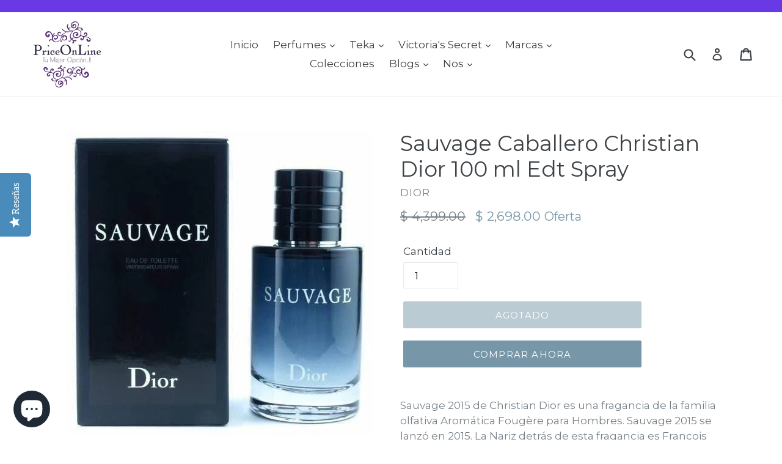

--- FILE ---
content_type: text/html; charset=utf-8
request_url: https://priceonline.mx/products/sauvage-caballero-100-ml-christian-dior-spray
body_size: 41732
content:
<script src="https://www.googleoptimize.com/optimize.js?id=OPT-TBKCL8P"></script>

<!-- Google Tag Manager -->
<script>(function(w,d,s,l,i){w[l]=w[l]||[];w[l].push({'gtm.start':
new Date().getTime(),event:'gtm.js'});var f=d.getElementsByTagName(s)[0],
j=d.createElement(s),dl=l!='dataLayer'?'&l='+l:'';j.async=true;j.src=
'https://www.googletagmanager.com/gtm.js?id='+i+dl;f.parentNode.insertBefore(j,f);
})(window,document,'script','dataLayer','GTM-PD4LRMD');</script>
<!-- End Google Tag Manager -->

<!-- Google Tag Manager -->
<script>(function(w,d,s,l,i){w[l]=w[l]||[];w[l].push({'gtm.start':
new Date().getTime(),event:'gtm.js'});var f=d.getElementsByTagName(s)[0],
j=d.createElement(s),dl=l!='dataLayer'?'&l='+l:'';j.async=true;j.src=
'https://www.googletagmanager.com/gtm.js?id='+i+dl;f.parentNode.insertBefore(j,f);
})(window,document,'script','dataLayer','GTM-K6K95HS');</script>
<!-- End Google Tag Manager -->



<!-- Google Tag Manager (noscript) -->
<noscript><iframe src="https://www.googletagmanager.com/ns.html?id=GTM-K6K95HS"
height="0" width="0" style="display:none;visibility:hidden"></iframe></noscript>
<!-- End Google Tag Manager (noscript) -->

<!-- Google Tag Manager (noscript) -->
<noscript><iframe src="https://www.googletagmanager.com/ns.html?id=GTM-PD4LRMD"
height="0" width="0" style="display:none;visibility:hidden"></iframe></noscript>
<!-- End Google Tag Manager (noscript) -->

<!doctype html>
<!--[if IE 9]> <html class="ie9 no-js" lang="es"> <![endif]-->
<!--[if (gt IE 9)|!(IE)]><!--> <html class="no-js" lang="es"> <!--<![endif]-->
<head>
<meta name="google-site-verification" content="jLllvzb6Qp7ax6traefUoew_QmqTRpaDR31xEugiE6Q" />
<!-- Start of Booster Apps Seo-0.1--><title>Sauvage Caballero Christian Dior 100 ml Edt Spray&ndash; PriceOnLine</title><meta name="description" content="Sauvage Caballero 100ml Christian Dior- Perfume Original PriceOnLine** Tu Mejor Opcion! - Con más de 10 años de Experiencia en Ventas en Linea - Mayoreo y Menudeo Ofrecemos: Todas las Marcas de Perfumes 100% Originales de  Diseñadores Prestigiados como: ·         Chanel -  ·         Hugo Boss -  ·         Lancomé -  ·         Christian Dior -  ·         Carolina Herrera -  ·         Ferragamo -  ·         Mont Blanc - ·         Giorgio Armani - Linea Victoria&#39;s Secret con más de 10000 productos importados de las Boutiques en EEUU;   ·         Body Mist - ·         Body Lotion - ·         Body Cream - ·         Perfumes -" /><script type="application/ld+json">
  {
    "@context": "https://schema.org",
    "@type": "Organization",
    "name": "PriceOnLine",
    "url": "https://priceonline.mx",
    "description": "Perfumes de Mujer, de Hombre, Unisex, Infantiles de todas las marcas a excelentes precios y ofertas  Chanel - Hugo Boss - Carolina Herrera - Bvlgari - YSL - D\u0026G - Victoria's Secret Mist - Cremas - Gloss -\n- Electrodomésticos Teka , Visitanos, Descuentos especiales","image": "https://priceonline.mx/cdn/shop/t/1/assets/logo.png?8824",
      "logo": "https://priceonline.mx/cdn/shop/t/1/assets/logo.png?8824","sameAs": ["https://facebook.com/priceonline.mx", "https://twitter.com/PriceOnLine2", "https://instagram.com/priceonline", "https://youtube.com/channel/UCwYgfx4ZdgV18CtbwH1gkxA?view_as=subscriber", "https://linkedin.com/in/priceonline/", "https://pinterest.com/priceonline"],
    "telephone": "5554417152",
    "address": {
      "@type": "PostalAddress",
      "streetAddress": "Tlalpan 227, Vicente Villada,",
      "addressLocality": "México",
      "addressRegion": "Ciudad de México",
      "postalCode": "57710",
      "addressCountry": "México"
    }
  }
</script>

<script type="application/ld+json">
  {
    "@context": "https://schema.org",
    "@type": "WebSite",
    "name": "PriceOnLine",
    "url": "https://priceonline.mx",
    "potentialAction": {
      "@type": "SearchAction",
      "query-input": "required name=query",
      "target": "https://priceonline.mx/search?q={query}"
    }
  }
</script><script type="application/ld+json">
  {
    "@context": "https://schema.org",
    "@type": "Product",
    "name": "Sauvage Caballero Christian Dior 100 ml Edt Spray",
    "brand": {"@type": "Brand","name": "Dior"},
    "sku": "4227",
    "mpn": "3348901250146",
    "description": "Sauvage 2015 de Christian Dior es una fragancia de la familia olfativa Aromática Fougère para Hombres. Sauvage 2015 se lanzó en 2015. La Nariz detrás de esta fragancia es Francois Demachy. Las Notas de Salida son pimienta y bergamota de Calabria; las Notas de Corazón son geranio, lavanda, pimienta de Sichuan, elemí, pimienta rosa, vetiver y pachulí; las Notas de Fondo son cedro, ládano y ambroxan.",
    "url": "https://priceonline.mx/products/sauvage-caballero-100-ml-christian-dior-spray","image": "https://priceonline.mx/cdn/shop/products/4510f5b3fef248658c063f683206b8d8_original_da7e257c-f50f-427c-ae7f-b7dc30dada32_500x.jpg?v=1613417884","itemCondition": "https://schema.org/NewCondition",
    "offers": [{
          "@type": "Offer",
          "price": "2698.00",
          "priceCurrency": "MXN",
          "itemCondition": "https://schema.org/NewCondition",
          "url": "https://priceonline.mx/products/sauvage-caballero-100-ml-christian-dior-spray?variant=12897740652607",
          "sku": "4227",
          "mpn": "3348901250146",
          "availability" : "https://schema.org/OutOfStock",
          "priceValidUntil": "2026-02-08","gtin13": "3348901250146"}]}
</script>
<!-- end of Booster Apps SEO -->

  
  <meta property="fb:pages" content="340105012818609" />
 
  <script type="text/javascript">(function e(){var e=document.createElement("script");e.type="text/javascript",e.async=true,e.src="//staticw2.yotpo.com/dJYlxc3vQNyVKthufef3AL77phBOLQhMEGi5mJ5P/widget.js";var t=document.getElementsByTagName("script")[0];t.parentNode.insertBefore(e,t)})();</script>
  
  <meta name = contenido de "verificación Norton-SafeWeb in situ" = "cfnw9c9bwzvf76s8ci9jxdoyubl0bc8zbixvgrb8yg4wgtclh-dd1ql 5HU-fumsov-6okg7a16dr3-5m-knxqx3ynlgkq-2c-fa6f01u fjlscn1kvf2xg7bc-f04qhmp" />
  <meta name = contenido de "verificación Norton-SafeWeb in situ" = "cfnw9c9bwzvf76s8ci9jxdoyubl0bc8zbixvgrb8yg4wgtclh-dd1ql 5HU-fumsov-6okg7a16dr3-5m-knxqx3ynlgkq-2c-fa6f01u fjlscn1kvf2xg7bc-f04qhmp" />
  <meta name = "palabras clave" content = "keyword1, keyword2, NSW-cfnw9c9bwzvf76s8ci9jxdoyubl0bc8zbixvgrb8yg4wgtclh-dd1ql 5HU-fumsov-6okg7a16dr3-5m-knxqx3ynlgk q-2c-f a6f01u fjlscn1kvf2xg7bc-f04qhmp " />
  
 <!-- Global site tag (gtag.js) - Google Analytics -->
<script async src="https://www.googletagmanager.com/gtag/js?id=UA-118788854-8"></script>
<script>
  window.dataLayer = window.dataLayer || [];
  function gtag(){dataLayer.push(arguments);}
  gtag('js', new Date());

  gtag('config', 'UA-118788854-8');
</script>

  
  <!-- Global site tag (gtag.js) - Google Analytics -->
<script async src="https://www.googletagmanager.com/gtag/js?id=UA-118788854-4"></script>
<script>
  window.dataLayer = window.dataLayer || [];
  function gtag(){dataLayer.push(arguments);}
  gtag('js', new Date());

  gtag('config', 'UA-118788854-4');
</script>

  <!-- Global site tag (gtag.js) - Google Analytics -->
<script async src="https://www.googletagmanager.com/gtag/js?id=UA-118788854-1"></script>
<script>
  window.dataLayer = window.dataLayer || [];
  function gtag(){dataLayer.push(arguments);}
  gtag('js', new Date());

  gtag('config', 'UA-118788854-1');
</script>

  <!-- Global site tag (gtag.js) - Google Analytics -->
<script async src="https://www.googletagmanager.com/gtag/js?id=UA-118788854-3"></script>
<script>
  window.dataLayer = window.dataLayer || [];
  function gtag(){dataLayer.push(arguments);}
  gtag('js', new Date());

  gtag('config', 'UA-118788854-3');
</script>

 <!-- Global site tag (gtag.js) - Google Analytics -->
<script async src="https://www.googletagmanager.com/gtag/js?id=UA-118788854-7"></script>
<script>
  window.dataLayer = window.dataLayer || [];
  function gtag(){dataLayer.push(arguments);}
  gtag('js', new Date());

  gtag('config', 'UA-118788854-7');
</script>

  <!-- Global site tag (gtag.js) - Google Analytics -->
<script async src="https://www.googletagmanager.com/gtag/js?id=UA-118788854-2"></script>
<script>
  window.dataLayer = window.dataLayer || [];
  function gtag(){dataLayer.push(arguments);}
  gtag('js', new Date());

  gtag('config', 'UA-118788854-2');
</script>



  <!-- Global site tag (gtag.js) - Google Analytics -->
<script async src="https://www.googletagmanager.com/gtag/js?id=UA-118788854-5"></script>
<script>
  window.dataLayer = window.dataLayer || [];
  function gtag(){dataLayer.push(arguments);}
  gtag('js', new Date());

  gtag('config', 'UA-118788854-5');
</script>

  

  <meta name="p:domain_verify" content="b3c988f634b23349d0dab5dde99bd99a"/>
  <meta name="p:domain_verify" content="b3c988f634b23349d0dab5dde99bd99a"/>
  <meta name="p:domain_verify" content="feb941552e0a29be6b69cc05744f6583"/>
  <meta name="google-site-verification" content="HrT5V321sgxqHI9snu_mIQsA6DrXZCHvTkQC8hogMDQ" />
  <meta charset="utf-8">
  <meta http-equiv="X-UA-Compatible" content="IE=edge,chrome=1">
  <meta name="viewport" content="width=device-width,initial-scale=1">
  <meta name="theme-color" content="#7796a8">
  <link rel="canonical" href="https://priceonline.mx/products/sauvage-caballero-100-ml-christian-dior-spray">

  
    <link rel="shortcut icon" href="//priceonline.mx/cdn/shop/files/logo_Price_32x32.jpg?v=1614782571" type="image/png">
  

  
  
<meta name="robots" content="index,follow">
  

  <!-- /snippets/social-meta-tags.liquid -->




<meta property="og:site_name" content="PriceOnLine">
<meta property="og:url" content="https://priceonline.mx/products/sauvage-caballero-100-ml-christian-dior-spray">
<meta property="og:title" content="Sauvage Caballero Christian Dior 100 ml Edt Spray">
<meta property="og:type" content="product">
<meta property="og:description" content="Sauvage Caballero 100ml Christian Dior- Perfume Original PriceOnLine** Tu Mejor Opcion! - Con más de 10 años de Experiencia en Ventas en Linea - Mayoreo y Menudeo Ofrecemos: Todas las Marcas de Perfumes 100% Originales de  Diseñadores Prestigiados como: ·         Chanel -  ·         Hugo Boss -  ·         Lancomé -  ·         Christian Dior -  ·         Carolina Herrera -  ·         Ferragamo -  ·         Mont Blanc - ·         Giorgio Armani - Linea Victoria&#39;s Secret con más de 10000 productos importados de las Boutiques en EEUU;   ·         Body Mist - ·         Body Lotion - ·         Body Cream - ·         Perfumes -">

  <meta property="og:price:amount" content="2,698.00">
  <meta property="og:price:currency" content="MXN">

<meta property="og:image" content="http://priceonline.mx/cdn/shop/products/4510f5b3fef248658c063f683206b8d8_original_da7e257c-f50f-427c-ae7f-b7dc30dada32_1200x1200.jpg?v=1613417884">
<meta property="og:image:secure_url" content="https://priceonline.mx/cdn/shop/products/4510f5b3fef248658c063f683206b8d8_original_da7e257c-f50f-427c-ae7f-b7dc30dada32_1200x1200.jpg?v=1613417884">


  <meta name="twitter:site" content="@priceonline2">

<meta name="twitter:card" content="summary_large_image">
<meta name="twitter:title" content="Sauvage Caballero Christian Dior 100 ml Edt Spray">
<meta name="twitter:description" content="Sauvage Caballero 100ml Christian Dior- Perfume Original PriceOnLine** Tu Mejor Opcion! - Con más de 10 años de Experiencia en Ventas en Linea - Mayoreo y Menudeo Ofrecemos: Todas las Marcas de Perfumes 100% Originales de  Diseñadores Prestigiados como: ·         Chanel -  ·         Hugo Boss -  ·         Lancomé -  ·         Christian Dior -  ·         Carolina Herrera -  ·         Ferragamo -  ·         Mont Blanc - ·         Giorgio Armani - Linea Victoria&#39;s Secret con más de 10000 productos importados de las Boutiques en EEUU;   ·         Body Mist - ·         Body Lotion - ·         Body Cream - ·         Perfumes -">


  <link href="//priceonline.mx/cdn/shop/t/1/assets/theme.scss.css?v=12246753320734020351703172746" rel="stylesheet" type="text/css" media="all" />
  

  <link href="//fonts.googleapis.com/css?family=Montserrat:400,700" rel="stylesheet" type="text/css" media="all" />


  

    <link href="//fonts.googleapis.com/css?family=Montserrat:400" rel="stylesheet" type="text/css" media="all" />
  



  <script>
    var theme = {
      strings: {
        addToCart: "Agregar al carrito",
        soldOut: "Agotado",
        unavailable: "No disponible",
        showMore: "Ver más",
        showLess: "Mostrar menos",
        addressError: "No se puede encontrar esa dirección",
        addressNoResults: "No results for that address",
        addressQueryLimit: "Se ha excedido el límite de uso de la API de Google . Considere la posibilidad de actualizar a un \u003ca href=\"https:\/\/developers.google.com\/maps\/premium\/usage-limits\"\u003ePlan Premium\u003c\/a\u003e.",
        authError: "Hubo un problema de autenticación con su cuenta de Google Maps."
      },
      moneyFormat: "$ {{amount}}"
    }

    document.documentElement.className = document.documentElement.className.replace('no-js', 'js');
  </script>

  <!--[if (lte IE 9) ]><script src="//priceonline.mx/cdn/shop/t/1/assets/match-media.min.js?v=22265819453975888031523077658" type="text/javascript"></script><![endif]-->

  

  <!--[if (gt IE 9)|!(IE)]><!--><script src="//priceonline.mx/cdn/shop/t/1/assets/lazysizes.js?v=68441465964607740661523077658" async="async"></script><!--<![endif]-->
  <!--[if lte IE 9]><script src="//priceonline.mx/cdn/shop/t/1/assets/lazysizes.min.js?8824"></script><![endif]-->

  <!--[if (gt IE 9)|!(IE)]><!--><script src="//priceonline.mx/cdn/shop/t/1/assets/vendor.js?v=136118274122071307521523077659" defer="defer"></script><!--<![endif]-->
  <!--[if lte IE 9]><script src="//priceonline.mx/cdn/shop/t/1/assets/vendor.js?v=136118274122071307521523077659"></script><![endif]-->

  <!--[if (gt IE 9)|!(IE)]><!--><script src="//priceonline.mx/cdn/shop/t/1/assets/theme.js?v=142501575258897474011523077658" defer="defer"></script><!--<![endif]-->
  <!--[if lte IE 9]><script src="//priceonline.mx/cdn/shop/t/1/assets/theme.js?v=142501575258897474011523077658"></script><![endif]-->

  <script>window.performance && window.performance.mark && window.performance.mark('shopify.content_for_header.start');</script><meta name="robots" content="noindex,nofollow">
<meta name="google-site-verification" content="XEg4i3dZCapGInATeGNtSrDuPsRRvy3rkvnTWVIzYEI">
<meta name="google-site-verification" content="jS6iG98D4reWZHslVNlf6elmb4G8P6xqHEagDYaCqY4">
<meta name="google-site-verification" content="SNsud7QTcc3gB8GmtKOiiyHT13X0HG7qnduycKyOoVI">
<meta name="google-site-verification" content="HxWCY5vknh4iJUbopeu13XJ3YWjShYgE_MTP6XqQ7jM">
<meta name="google-site-verification" content="1ISdzC-dkMQ-EEjU1FyDSs5Ms7m1lrON4UV73a72BBs">
<meta name="google-site-verification" content="hzI5CFzp10jNpYLXY0QLqus7XGoV_eB51mzspizUIF8">
<meta name="google-site-verification" content="9OtmcpPyC2zv456lyHhcPOSVSmg5eSSqZZ9MAJZKNbU">
<meta name="google-site-verification" content="OGbN6EMAoVONZQNMcBcMMnB3dvHm9CYR6rW4NGWJlUA">
<meta name="facebook-domain-verification" content="9w9ts3ffpt9grumj8xqaqm13wv4dba">
<meta id="shopify-digital-wallet" name="shopify-digital-wallet" content="/1930559551/digital_wallets/dialog">
<meta name="shopify-checkout-api-token" content="01a929309550b467522f291fcbeb42be">
<link rel="alternate" type="application/json+oembed" href="https://priceonline.mx/products/sauvage-caballero-100-ml-christian-dior-spray.oembed">
<script async="async" src="/checkouts/internal/preloads.js?locale=es-MX"></script>
<link rel="preconnect" href="https://shop.app" crossorigin="anonymous">
<script async="async" src="https://shop.app/checkouts/internal/preloads.js?locale=es-MX&shop_id=1930559551" crossorigin="anonymous"></script>
<script id="shopify-features" type="application/json">{"accessToken":"01a929309550b467522f291fcbeb42be","betas":["rich-media-storefront-analytics"],"domain":"priceonline.mx","predictiveSearch":true,"shopId":1930559551,"locale":"es"}</script>
<script>var Shopify = Shopify || {};
Shopify.shop = "price-online.myshopify.com";
Shopify.locale = "es";
Shopify.currency = {"active":"MXN","rate":"1.0"};
Shopify.country = "MX";
Shopify.theme = {"name":"Debut","id":13600686143,"schema_name":"Debut","schema_version":"2.3.0","theme_store_id":796,"role":"main"};
Shopify.theme.handle = "null";
Shopify.theme.style = {"id":null,"handle":null};
Shopify.cdnHost = "priceonline.mx/cdn";
Shopify.routes = Shopify.routes || {};
Shopify.routes.root = "/";</script>
<script type="module">!function(o){(o.Shopify=o.Shopify||{}).modules=!0}(window);</script>
<script>!function(o){function n(){var o=[];function n(){o.push(Array.prototype.slice.apply(arguments))}return n.q=o,n}var t=o.Shopify=o.Shopify||{};t.loadFeatures=n(),t.autoloadFeatures=n()}(window);</script>
<script>
  window.ShopifyPay = window.ShopifyPay || {};
  window.ShopifyPay.apiHost = "shop.app\/pay";
  window.ShopifyPay.redirectState = null;
</script>
<script id="shop-js-analytics" type="application/json">{"pageType":"product"}</script>
<script defer="defer" async type="module" src="//priceonline.mx/cdn/shopifycloud/shop-js/modules/v2/client.init-shop-cart-sync_C3W1cIGX.es.esm.js"></script>
<script defer="defer" async type="module" src="//priceonline.mx/cdn/shopifycloud/shop-js/modules/v2/chunk.common_BL03_Ulh.esm.js"></script>
<script type="module">
  await import("//priceonline.mx/cdn/shopifycloud/shop-js/modules/v2/client.init-shop-cart-sync_C3W1cIGX.es.esm.js");
await import("//priceonline.mx/cdn/shopifycloud/shop-js/modules/v2/chunk.common_BL03_Ulh.esm.js");

  window.Shopify.SignInWithShop?.initShopCartSync?.({"fedCMEnabled":true,"windoidEnabled":true});

</script>
<script>
  window.Shopify = window.Shopify || {};
  if (!window.Shopify.featureAssets) window.Shopify.featureAssets = {};
  window.Shopify.featureAssets['shop-js'] = {"shop-cart-sync":["modules/v2/client.shop-cart-sync_KhxY6AWc.es.esm.js","modules/v2/chunk.common_BL03_Ulh.esm.js"],"shop-button":["modules/v2/client.shop-button_-iSkltkT.es.esm.js","modules/v2/chunk.common_BL03_Ulh.esm.js"],"init-shop-email-lookup-coordinator":["modules/v2/client.init-shop-email-lookup-coordinator_D8ViAsts.es.esm.js","modules/v2/chunk.common_BL03_Ulh.esm.js"],"init-fed-cm":["modules/v2/client.init-fed-cm_Cn87pZzS.es.esm.js","modules/v2/chunk.common_BL03_Ulh.esm.js"],"init-windoid":["modules/v2/client.init-windoid_DXvCy2lC.es.esm.js","modules/v2/chunk.common_BL03_Ulh.esm.js"],"shop-toast-manager":["modules/v2/client.shop-toast-manager_CEppbFbK.es.esm.js","modules/v2/chunk.common_BL03_Ulh.esm.js"],"shop-cash-offers":["modules/v2/client.shop-cash-offers_B4Mh_Qj_.es.esm.js","modules/v2/chunk.common_BL03_Ulh.esm.js","modules/v2/chunk.modal_k166FdQy.esm.js"],"init-shop-cart-sync":["modules/v2/client.init-shop-cart-sync_C3W1cIGX.es.esm.js","modules/v2/chunk.common_BL03_Ulh.esm.js"],"avatar":["modules/v2/client.avatar_BTnouDA3.es.esm.js"],"shop-login-button":["modules/v2/client.shop-login-button_DWfKMsZB.es.esm.js","modules/v2/chunk.common_BL03_Ulh.esm.js","modules/v2/chunk.modal_k166FdQy.esm.js"],"pay-button":["modules/v2/client.pay-button_DuQAeylH.es.esm.js","modules/v2/chunk.common_BL03_Ulh.esm.js"],"init-customer-accounts":["modules/v2/client.init-customer-accounts_BShqnM1Z.es.esm.js","modules/v2/client.shop-login-button_DWfKMsZB.es.esm.js","modules/v2/chunk.common_BL03_Ulh.esm.js","modules/v2/chunk.modal_k166FdQy.esm.js"],"checkout-modal":["modules/v2/client.checkout-modal_C-FTO6dD.es.esm.js","modules/v2/chunk.common_BL03_Ulh.esm.js","modules/v2/chunk.modal_k166FdQy.esm.js"],"init-customer-accounts-sign-up":["modules/v2/client.init-customer-accounts-sign-up_7eCxXzfp.es.esm.js","modules/v2/client.shop-login-button_DWfKMsZB.es.esm.js","modules/v2/chunk.common_BL03_Ulh.esm.js","modules/v2/chunk.modal_k166FdQy.esm.js"],"init-shop-for-new-customer-accounts":["modules/v2/client.init-shop-for-new-customer-accounts_BOon2QXw.es.esm.js","modules/v2/client.shop-login-button_DWfKMsZB.es.esm.js","modules/v2/chunk.common_BL03_Ulh.esm.js","modules/v2/chunk.modal_k166FdQy.esm.js"],"shop-follow-button":["modules/v2/client.shop-follow-button_jdRgMSvt.es.esm.js","modules/v2/chunk.common_BL03_Ulh.esm.js","modules/v2/chunk.modal_k166FdQy.esm.js"],"lead-capture":["modules/v2/client.lead-capture_DVJbTYOS.es.esm.js","modules/v2/chunk.common_BL03_Ulh.esm.js","modules/v2/chunk.modal_k166FdQy.esm.js"],"shop-login":["modules/v2/client.shop-login_Bf2BQUuy.es.esm.js","modules/v2/chunk.common_BL03_Ulh.esm.js","modules/v2/chunk.modal_k166FdQy.esm.js"],"payment-terms":["modules/v2/client.payment-terms_BwGKVUye.es.esm.js","modules/v2/chunk.common_BL03_Ulh.esm.js","modules/v2/chunk.modal_k166FdQy.esm.js"]};
</script>
<script>(function() {
  var isLoaded = false;
  function asyncLoad() {
    if (isLoaded) return;
    isLoaded = true;
    var urls = ["https:\/\/cdn.shopify.com\/s\/files\/1\/0683\/1371\/0892\/files\/splmn-shopify-prod-August-31.min.js?v=1693985059\u0026shop=price-online.myshopify.com","https:\/\/whatschat.shopiapps.in\/script\/sp-whatsapp-app.js?version=1.0\u0026shop=price-online.myshopify.com","\/\/staticw2.yotpo.com\/dJYlxc3vQNyVKthufef3AL77phBOLQhMEGi5mJ5P\/widget.js?shop=price-online.myshopify.com","\/\/cdn.ywxi.net\/js\/partner-shopify.js?shop=price-online.myshopify.com","https:\/\/www.magisto.com\/media\/shopify\/magisto.js?shop=price-online.myshopify.com","https:\/\/loox.io\/widget\/EkWUI1Ei3u\/loox.1591885877590.js?shop=price-online.myshopify.com","https:\/\/intg.snapchat.com\/shopify\/shopify-scevent-init.js?id=47af6cf7-3321-4a41-bc3a-cebf7016311e\u0026shop=price-online.myshopify.com","\/\/cdn.shopify.com\/proxy\/d2dd55c847626f0299d0beb5806b7a25abb66c0d6f240f3d0463a24886cc8866\/bingshoppingtool-t2app-prod.trafficmanager.net\/uet\/tracking_script?shop=price-online.myshopify.com\u0026sp-cache-control=cHVibGljLCBtYXgtYWdlPTkwMA","https:\/\/cdn.hextom.com\/js\/freeshippingbar.js?shop=price-online.myshopify.com","\/\/cdn.trustedsite.com\/js\/partner-shopify.js?shop=price-online.myshopify.com"];
    for (var i = 0; i < urls.length; i++) {
      var s = document.createElement('script');
      s.type = 'text/javascript';
      s.async = true;
      s.src = urls[i];
      var x = document.getElementsByTagName('script')[0];
      x.parentNode.insertBefore(s, x);
    }
  };
  if(window.attachEvent) {
    window.attachEvent('onload', asyncLoad);
  } else {
    window.addEventListener('load', asyncLoad, false);
  }
})();</script>
<script id="__st">var __st={"a":1930559551,"offset":-21600,"reqid":"3a0901af-3a76-463d-8984-1321b3a03988-1768021716","pageurl":"priceonline.mx\/products\/sauvage-caballero-100-ml-christian-dior-spray","u":"d437a0cd2f73","p":"product","rtyp":"product","rid":1428479410239};</script>
<script>window.ShopifyPaypalV4VisibilityTracking = true;</script>
<script id="captcha-bootstrap">!function(){'use strict';const t='contact',e='account',n='new_comment',o=[[t,t],['blogs',n],['comments',n],[t,'customer']],c=[[e,'customer_login'],[e,'guest_login'],[e,'recover_customer_password'],[e,'create_customer']],r=t=>t.map((([t,e])=>`form[action*='/${t}']:not([data-nocaptcha='true']) input[name='form_type'][value='${e}']`)).join(','),a=t=>()=>t?[...document.querySelectorAll(t)].map((t=>t.form)):[];function s(){const t=[...o],e=r(t);return a(e)}const i='password',u='form_key',d=['recaptcha-v3-token','g-recaptcha-response','h-captcha-response',i],f=()=>{try{return window.sessionStorage}catch{return}},m='__shopify_v',_=t=>t.elements[u];function p(t,e,n=!1){try{const o=window.sessionStorage,c=JSON.parse(o.getItem(e)),{data:r}=function(t){const{data:e,action:n}=t;return t[m]||n?{data:e,action:n}:{data:t,action:n}}(c);for(const[e,n]of Object.entries(r))t.elements[e]&&(t.elements[e].value=n);n&&o.removeItem(e)}catch(o){console.error('form repopulation failed',{error:o})}}const l='form_type',E='cptcha';function T(t){t.dataset[E]=!0}const w=window,h=w.document,L='Shopify',v='ce_forms',y='captcha';let A=!1;((t,e)=>{const n=(g='f06e6c50-85a8-45c8-87d0-21a2b65856fe',I='https://cdn.shopify.com/shopifycloud/storefront-forms-hcaptcha/ce_storefront_forms_captcha_hcaptcha.v1.5.2.iife.js',D={infoText:'Protegido por hCaptcha',privacyText:'Privacidad',termsText:'Términos'},(t,e,n)=>{const o=w[L][v],c=o.bindForm;if(c)return c(t,g,e,D).then(n);var r;o.q.push([[t,g,e,D],n]),r=I,A||(h.body.append(Object.assign(h.createElement('script'),{id:'captcha-provider',async:!0,src:r})),A=!0)});var g,I,D;w[L]=w[L]||{},w[L][v]=w[L][v]||{},w[L][v].q=[],w[L][y]=w[L][y]||{},w[L][y].protect=function(t,e){n(t,void 0,e),T(t)},Object.freeze(w[L][y]),function(t,e,n,w,h,L){const[v,y,A,g]=function(t,e,n){const i=e?o:[],u=t?c:[],d=[...i,...u],f=r(d),m=r(i),_=r(d.filter((([t,e])=>n.includes(e))));return[a(f),a(m),a(_),s()]}(w,h,L),I=t=>{const e=t.target;return e instanceof HTMLFormElement?e:e&&e.form},D=t=>v().includes(t);t.addEventListener('submit',(t=>{const e=I(t);if(!e)return;const n=D(e)&&!e.dataset.hcaptchaBound&&!e.dataset.recaptchaBound,o=_(e),c=g().includes(e)&&(!o||!o.value);(n||c)&&t.preventDefault(),c&&!n&&(function(t){try{if(!f())return;!function(t){const e=f();if(!e)return;const n=_(t);if(!n)return;const o=n.value;o&&e.removeItem(o)}(t);const e=Array.from(Array(32),(()=>Math.random().toString(36)[2])).join('');!function(t,e){_(t)||t.append(Object.assign(document.createElement('input'),{type:'hidden',name:u})),t.elements[u].value=e}(t,e),function(t,e){const n=f();if(!n)return;const o=[...t.querySelectorAll(`input[type='${i}']`)].map((({name:t})=>t)),c=[...d,...o],r={};for(const[a,s]of new FormData(t).entries())c.includes(a)||(r[a]=s);n.setItem(e,JSON.stringify({[m]:1,action:t.action,data:r}))}(t,e)}catch(e){console.error('failed to persist form',e)}}(e),e.submit())}));const S=(t,e)=>{t&&!t.dataset[E]&&(n(t,e.some((e=>e===t))),T(t))};for(const o of['focusin','change'])t.addEventListener(o,(t=>{const e=I(t);D(e)&&S(e,y())}));const B=e.get('form_key'),M=e.get(l),P=B&&M;t.addEventListener('DOMContentLoaded',(()=>{const t=y();if(P)for(const e of t)e.elements[l].value===M&&p(e,B);[...new Set([...A(),...v().filter((t=>'true'===t.dataset.shopifyCaptcha))])].forEach((e=>S(e,t)))}))}(h,new URLSearchParams(w.location.search),n,t,e,['guest_login'])})(!0,!0)}();</script>
<script integrity="sha256-4kQ18oKyAcykRKYeNunJcIwy7WH5gtpwJnB7kiuLZ1E=" data-source-attribution="shopify.loadfeatures" defer="defer" src="//priceonline.mx/cdn/shopifycloud/storefront/assets/storefront/load_feature-a0a9edcb.js" crossorigin="anonymous"></script>
<script crossorigin="anonymous" defer="defer" src="//priceonline.mx/cdn/shopifycloud/storefront/assets/shopify_pay/storefront-65b4c6d7.js?v=20250812"></script>
<script data-source-attribution="shopify.dynamic_checkout.dynamic.init">var Shopify=Shopify||{};Shopify.PaymentButton=Shopify.PaymentButton||{isStorefrontPortableWallets:!0,init:function(){window.Shopify.PaymentButton.init=function(){};var t=document.createElement("script");t.src="https://priceonline.mx/cdn/shopifycloud/portable-wallets/latest/portable-wallets.es.js",t.type="module",document.head.appendChild(t)}};
</script>
<script data-source-attribution="shopify.dynamic_checkout.buyer_consent">
  function portableWalletsHideBuyerConsent(e){var t=document.getElementById("shopify-buyer-consent"),n=document.getElementById("shopify-subscription-policy-button");t&&n&&(t.classList.add("hidden"),t.setAttribute("aria-hidden","true"),n.removeEventListener("click",e))}function portableWalletsShowBuyerConsent(e){var t=document.getElementById("shopify-buyer-consent"),n=document.getElementById("shopify-subscription-policy-button");t&&n&&(t.classList.remove("hidden"),t.removeAttribute("aria-hidden"),n.addEventListener("click",e))}window.Shopify?.PaymentButton&&(window.Shopify.PaymentButton.hideBuyerConsent=portableWalletsHideBuyerConsent,window.Shopify.PaymentButton.showBuyerConsent=portableWalletsShowBuyerConsent);
</script>
<script>
  function portableWalletsCleanup(e){e&&e.src&&console.error("Failed to load portable wallets script "+e.src);var t=document.querySelectorAll("shopify-accelerated-checkout .shopify-payment-button__skeleton, shopify-accelerated-checkout-cart .wallet-cart-button__skeleton"),e=document.getElementById("shopify-buyer-consent");for(let e=0;e<t.length;e++)t[e].remove();e&&e.remove()}function portableWalletsNotLoadedAsModule(e){e instanceof ErrorEvent&&"string"==typeof e.message&&e.message.includes("import.meta")&&"string"==typeof e.filename&&e.filename.includes("portable-wallets")&&(window.removeEventListener("error",portableWalletsNotLoadedAsModule),window.Shopify.PaymentButton.failedToLoad=e,"loading"===document.readyState?document.addEventListener("DOMContentLoaded",window.Shopify.PaymentButton.init):window.Shopify.PaymentButton.init())}window.addEventListener("error",portableWalletsNotLoadedAsModule);
</script>

<script type="module" src="https://priceonline.mx/cdn/shopifycloud/portable-wallets/latest/portable-wallets.es.js" onError="portableWalletsCleanup(this)" crossorigin="anonymous"></script>
<script nomodule>
  document.addEventListener("DOMContentLoaded", portableWalletsCleanup);
</script>

<link id="shopify-accelerated-checkout-styles" rel="stylesheet" media="screen" href="https://priceonline.mx/cdn/shopifycloud/portable-wallets/latest/accelerated-checkout-backwards-compat.css" crossorigin="anonymous">
<style id="shopify-accelerated-checkout-cart">
        #shopify-buyer-consent {
  margin-top: 1em;
  display: inline-block;
  width: 100%;
}

#shopify-buyer-consent.hidden {
  display: none;
}

#shopify-subscription-policy-button {
  background: none;
  border: none;
  padding: 0;
  text-decoration: underline;
  font-size: inherit;
  cursor: pointer;
}

#shopify-subscription-policy-button::before {
  box-shadow: none;
}

      </style>

<script>window.performance && window.performance.mark && window.performance.mark('shopify.content_for_header.end');</script>

	<script>var loox_global_hash = '1746537409053';</script><style>.loox-reviews-default { max-width: 1200px; margin: 0 auto; }.loox-rating .loox-icon { color:#000000; }
:root { --lxs-rating-icon-color: #000000; }</style>
<!-- BEGIN app block: shopify://apps/mercado-pago-antifraud-plus/blocks/embed-block/b19ea721-f94a-4308-bee5-0057c043bac5 -->
<!-- BEGIN app snippet: send-melidata-report --><script>
  const MLD_IS_DEV = false;
  const CART_TOKEN_KEY = 'cartToken';
  const USER_SESSION_ID_KEY = 'pf_user_session_id';
  const EVENT_TYPE = 'event';
  const MLD_PLATFORM_NAME = 'shopify';
  const PLATFORM_VERSION = '1.0.0';
  const MLD_PLUGIN_VERSION = '0.1.0';
  const NAVIGATION_DATA_PATH = 'pf/navigation_data';
  const MELIDATA_TRACKS_URL = 'https://api.mercadopago.com/v1/plugins/melidata/tracks';
  const BUSINESS_NAME = 'mercadopago';
  const MLD_MELI_SESSION_ID_KEY = 'meli_session_id';
  const EVENT_NAME = 'navigation_data'

  const SEND_MELIDATA_REPORT_NAME = MLD_IS_DEV ? 'send_melidata_report_test' : 'send_melidata_report';
  const SUCCESS_SENDING_MELIDATA_REPORT_VALUE = 'SUCCESS_SENDING_MELIDATA_REPORT';
  const FAILED_SENDING_MELIDATA_REPORT_VALUE = 'FAILED_SENDING_MELIDATA_REPORT';

  const userAgent = navigator.userAgent;
  const startTime = Date.now();
  const deviceId = sessionStorage.getItem(MLD_MELI_SESSION_ID_KEY) ?? '';
  const cartToken = localStorage.getItem(CART_TOKEN_KEY) ?? '';
  const userSessionId = generateUserSessionId();
  const shopId = __st?.a ?? '';
  const shopUrl = Shopify?.shop ?? '';
  const country = Shopify?.country ?? '';

  const siteIdMap = {
    BR: 'MLB',
    MX: 'MLM',
    CO: 'MCO',
    CL: 'MLC',
    UY: 'MLU',
    PE: 'MPE',
    AR: 'MLA',
  };

  function getSiteId() {
    return siteIdMap[country] ?? 'MLB';
  }

  function detectBrowser() {
    switch (true) {
      case /Edg/.test(userAgent):
        return 'Microsoft Edge';
      case /Chrome/.test(userAgent) && !/Edg/.test(userAgent):
        return 'Chrome';
      case /Firefox/.test(userAgent):
        return 'Firefox';
      case /Safari/.test(userAgent) && !/Chrome/.test(userAgent):
        return 'Safari';
      case /Opera/.test(userAgent) || /OPR/.test(userAgent):
        return 'Opera';
      case /Trident/.test(userAgent) || /MSIE/.test(userAgent):
        return 'Internet Explorer';
      case /Edge/.test(userAgent):
        return 'Microsoft Edge (Legacy)';
      default:
        return 'Unknown';
    }
  }

  function detectDevice() {
    switch (true) {
      case /android/i.test(userAgent):
        return '/mobile/android';
      case /iPad|iPhone|iPod/.test(userAgent):
        return '/mobile/ios';
      case /mobile/i.test(userAgent):
        return '/mobile';
      default:
        return '/web/desktop';
    }
  }

  function getPageTimeCount() {
    const endTime = Date.now();
    const timeSpent = endTime - startTime;
    return timeSpent;
  }

  function buildURLPath(fullUrl) {
    try {
      const url = new URL(fullUrl);
      return url.pathname;
    } catch (error) {
      return '';
    }
  }

  function generateUUID() {
    return 'pf-' + Date.now() + '-' + Math.random().toString(36).substring(2, 9);
  }

  function generateUserSessionId() {
    const uuid = generateUUID();
    const userSessionId = sessionStorage.getItem(USER_SESSION_ID_KEY);
    if (!userSessionId) {
      sessionStorage.setItem(USER_SESSION_ID_KEY, uuid);
      return uuid;
    }
    return userSessionId;
  }

  function sendMelidataReport() {
    try {
      const payload = {
        platform: {
          name: MLD_PLATFORM_NAME,
          version: PLATFORM_VERSION,
          uri: '/',
          location: '/',
        },
        plugin: {
          version: MLD_PLUGIN_VERSION,
        },
        user: {
          uid: userSessionId,
        },
        application: {
          business: BUSINESS_NAME,
          site_id: getSiteId(),
          version: PLATFORM_VERSION,
        },
        device: {
          platform: detectDevice(),
        },
        events: [
          {
            path: NAVIGATION_DATA_PATH,
            id: userSessionId,
            type: EVENT_TYPE,
            user_local_timestamp: new Date().toISOString(),
            metadata_type: EVENT_TYPE,
            metadata: {
              event: {
                element: 'window',
                action: 'load',
                target: 'body',
                label: EVENT_NAME,
              },
              configs: [
                {
                  config_name: 'page_time',
                  new_value: getPageTimeCount().toString(),
                },
                {
                  config_name: 'shop',
                  new_value: shopUrl,
                },
                {
                  config_name: 'shop_id',
                  new_value: String(shopId),
                },
                {
                  config_name: 'pf_user_session_id',
                  new_value: userSessionId,
                },
                {
                  config_name: 'current_page',
                  new_value: location.pathname,
                },
                {
                  config_name: 'last_page',
                  new_value: buildURLPath(document.referrer),
                },
                {
                  config_name: 'is_device_generated',
                  new_value: String(!!deviceId),
                },
                {
                  config_name: 'browser',
                  new_value: detectBrowser(),
                },
                {
                  config_name: 'cart_token',
                  new_value: cartToken.slice(1, -1),
                },
              ],
            },
          },
        ],
      };

      const success = navigator.sendBeacon(MELIDATA_TRACKS_URL, JSON.stringify(payload));
      if (success) {
        registerDatadogEvent(SEND_MELIDATA_REPORT_NAME, SUCCESS_SENDING_MELIDATA_REPORT_VALUE, `[${EVENT_NAME}]`, shopUrl);
      } else {
        registerDatadogEvent(SEND_MELIDATA_REPORT_NAME, FAILED_SENDING_MELIDATA_REPORT_VALUE, `[${EVENT_NAME}]`, shopUrl);
      }
    } catch (error) {
      registerDatadogEvent(SEND_MELIDATA_REPORT_NAME, FAILED_SENDING_MELIDATA_REPORT_VALUE, `[${EVENT_NAME}]: ${error}`, shopUrl);
    }
  }
  window.addEventListener('beforeunload', sendMelidataReport);
</script><!-- END app snippet -->
<!-- END app block --><script src="https://cdn.shopify.com/extensions/019a9885-5cb8-7f04-b0fb-8a9d5cdad1c0/mercadopago-pf-app-132/assets/generate-meli-session-id.js" type="text/javascript" defer="defer"></script>
<script src="https://cdn.shopify.com/extensions/7bc9bb47-adfa-4267-963e-cadee5096caf/inbox-1252/assets/inbox-chat-loader.js" type="text/javascript" defer="defer"></script>
<link href="https://monorail-edge.shopifysvc.com" rel="dns-prefetch">
<script>(function(){if ("sendBeacon" in navigator && "performance" in window) {try {var session_token_from_headers = performance.getEntriesByType('navigation')[0].serverTiming.find(x => x.name == '_s').description;} catch {var session_token_from_headers = undefined;}var session_cookie_matches = document.cookie.match(/_shopify_s=([^;]*)/);var session_token_from_cookie = session_cookie_matches && session_cookie_matches.length === 2 ? session_cookie_matches[1] : "";var session_token = session_token_from_headers || session_token_from_cookie || "";function handle_abandonment_event(e) {var entries = performance.getEntries().filter(function(entry) {return /monorail-edge.shopifysvc.com/.test(entry.name);});if (!window.abandonment_tracked && entries.length === 0) {window.abandonment_tracked = true;var currentMs = Date.now();var navigation_start = performance.timing.navigationStart;var payload = {shop_id: 1930559551,url: window.location.href,navigation_start,duration: currentMs - navigation_start,session_token,page_type: "product"};window.navigator.sendBeacon("https://monorail-edge.shopifysvc.com/v1/produce", JSON.stringify({schema_id: "online_store_buyer_site_abandonment/1.1",payload: payload,metadata: {event_created_at_ms: currentMs,event_sent_at_ms: currentMs}}));}}window.addEventListener('pagehide', handle_abandonment_event);}}());</script>
<script id="web-pixels-manager-setup">(function e(e,d,r,n,o){if(void 0===o&&(o={}),!Boolean(null===(a=null===(i=window.Shopify)||void 0===i?void 0:i.analytics)||void 0===a?void 0:a.replayQueue)){var i,a;window.Shopify=window.Shopify||{};var t=window.Shopify;t.analytics=t.analytics||{};var s=t.analytics;s.replayQueue=[],s.publish=function(e,d,r){return s.replayQueue.push([e,d,r]),!0};try{self.performance.mark("wpm:start")}catch(e){}var l=function(){var e={modern:/Edge?\/(1{2}[4-9]|1[2-9]\d|[2-9]\d{2}|\d{4,})\.\d+(\.\d+|)|Firefox\/(1{2}[4-9]|1[2-9]\d|[2-9]\d{2}|\d{4,})\.\d+(\.\d+|)|Chrom(ium|e)\/(9{2}|\d{3,})\.\d+(\.\d+|)|(Maci|X1{2}).+ Version\/(15\.\d+|(1[6-9]|[2-9]\d|\d{3,})\.\d+)([,.]\d+|)( \(\w+\)|)( Mobile\/\w+|) Safari\/|Chrome.+OPR\/(9{2}|\d{3,})\.\d+\.\d+|(CPU[ +]OS|iPhone[ +]OS|CPU[ +]iPhone|CPU IPhone OS|CPU iPad OS)[ +]+(15[._]\d+|(1[6-9]|[2-9]\d|\d{3,})[._]\d+)([._]\d+|)|Android:?[ /-](13[3-9]|1[4-9]\d|[2-9]\d{2}|\d{4,})(\.\d+|)(\.\d+|)|Android.+Firefox\/(13[5-9]|1[4-9]\d|[2-9]\d{2}|\d{4,})\.\d+(\.\d+|)|Android.+Chrom(ium|e)\/(13[3-9]|1[4-9]\d|[2-9]\d{2}|\d{4,})\.\d+(\.\d+|)|SamsungBrowser\/([2-9]\d|\d{3,})\.\d+/,legacy:/Edge?\/(1[6-9]|[2-9]\d|\d{3,})\.\d+(\.\d+|)|Firefox\/(5[4-9]|[6-9]\d|\d{3,})\.\d+(\.\d+|)|Chrom(ium|e)\/(5[1-9]|[6-9]\d|\d{3,})\.\d+(\.\d+|)([\d.]+$|.*Safari\/(?![\d.]+ Edge\/[\d.]+$))|(Maci|X1{2}).+ Version\/(10\.\d+|(1[1-9]|[2-9]\d|\d{3,})\.\d+)([,.]\d+|)( \(\w+\)|)( Mobile\/\w+|) Safari\/|Chrome.+OPR\/(3[89]|[4-9]\d|\d{3,})\.\d+\.\d+|(CPU[ +]OS|iPhone[ +]OS|CPU[ +]iPhone|CPU IPhone OS|CPU iPad OS)[ +]+(10[._]\d+|(1[1-9]|[2-9]\d|\d{3,})[._]\d+)([._]\d+|)|Android:?[ /-](13[3-9]|1[4-9]\d|[2-9]\d{2}|\d{4,})(\.\d+|)(\.\d+|)|Mobile Safari.+OPR\/([89]\d|\d{3,})\.\d+\.\d+|Android.+Firefox\/(13[5-9]|1[4-9]\d|[2-9]\d{2}|\d{4,})\.\d+(\.\d+|)|Android.+Chrom(ium|e)\/(13[3-9]|1[4-9]\d|[2-9]\d{2}|\d{4,})\.\d+(\.\d+|)|Android.+(UC? ?Browser|UCWEB|U3)[ /]?(15\.([5-9]|\d{2,})|(1[6-9]|[2-9]\d|\d{3,})\.\d+)\.\d+|SamsungBrowser\/(5\.\d+|([6-9]|\d{2,})\.\d+)|Android.+MQ{2}Browser\/(14(\.(9|\d{2,})|)|(1[5-9]|[2-9]\d|\d{3,})(\.\d+|))(\.\d+|)|K[Aa][Ii]OS\/(3\.\d+|([4-9]|\d{2,})\.\d+)(\.\d+|)/},d=e.modern,r=e.legacy,n=navigator.userAgent;return n.match(d)?"modern":n.match(r)?"legacy":"unknown"}(),u="modern"===l?"modern":"legacy",c=(null!=n?n:{modern:"",legacy:""})[u],f=function(e){return[e.baseUrl,"/wpm","/b",e.hashVersion,"modern"===e.buildTarget?"m":"l",".js"].join("")}({baseUrl:d,hashVersion:r,buildTarget:u}),m=function(e){var d=e.version,r=e.bundleTarget,n=e.surface,o=e.pageUrl,i=e.monorailEndpoint;return{emit:function(e){var a=e.status,t=e.errorMsg,s=(new Date).getTime(),l=JSON.stringify({metadata:{event_sent_at_ms:s},events:[{schema_id:"web_pixels_manager_load/3.1",payload:{version:d,bundle_target:r,page_url:o,status:a,surface:n,error_msg:t},metadata:{event_created_at_ms:s}}]});if(!i)return console&&console.warn&&console.warn("[Web Pixels Manager] No Monorail endpoint provided, skipping logging."),!1;try{return self.navigator.sendBeacon.bind(self.navigator)(i,l)}catch(e){}var u=new XMLHttpRequest;try{return u.open("POST",i,!0),u.setRequestHeader("Content-Type","text/plain"),u.send(l),!0}catch(e){return console&&console.warn&&console.warn("[Web Pixels Manager] Got an unhandled error while logging to Monorail."),!1}}}}({version:r,bundleTarget:l,surface:e.surface,pageUrl:self.location.href,monorailEndpoint:e.monorailEndpoint});try{o.browserTarget=l,function(e){var d=e.src,r=e.async,n=void 0===r||r,o=e.onload,i=e.onerror,a=e.sri,t=e.scriptDataAttributes,s=void 0===t?{}:t,l=document.createElement("script"),u=document.querySelector("head"),c=document.querySelector("body");if(l.async=n,l.src=d,a&&(l.integrity=a,l.crossOrigin="anonymous"),s)for(var f in s)if(Object.prototype.hasOwnProperty.call(s,f))try{l.dataset[f]=s[f]}catch(e){}if(o&&l.addEventListener("load",o),i&&l.addEventListener("error",i),u)u.appendChild(l);else{if(!c)throw new Error("Did not find a head or body element to append the script");c.appendChild(l)}}({src:f,async:!0,onload:function(){if(!function(){var e,d;return Boolean(null===(d=null===(e=window.Shopify)||void 0===e?void 0:e.analytics)||void 0===d?void 0:d.initialized)}()){var d=window.webPixelsManager.init(e)||void 0;if(d){var r=window.Shopify.analytics;r.replayQueue.forEach((function(e){var r=e[0],n=e[1],o=e[2];d.publishCustomEvent(r,n,o)})),r.replayQueue=[],r.publish=d.publishCustomEvent,r.visitor=d.visitor,r.initialized=!0}}},onerror:function(){return m.emit({status:"failed",errorMsg:"".concat(f," has failed to load")})},sri:function(e){var d=/^sha384-[A-Za-z0-9+/=]+$/;return"string"==typeof e&&d.test(e)}(c)?c:"",scriptDataAttributes:o}),m.emit({status:"loading"})}catch(e){m.emit({status:"failed",errorMsg:(null==e?void 0:e.message)||"Unknown error"})}}})({shopId: 1930559551,storefrontBaseUrl: "https://priceonline.mx",extensionsBaseUrl: "https://extensions.shopifycdn.com/cdn/shopifycloud/web-pixels-manager",monorailEndpoint: "https://monorail-edge.shopifysvc.com/unstable/produce_batch",surface: "storefront-renderer",enabledBetaFlags: ["2dca8a86","a0d5f9d2"],webPixelsConfigList: [{"id":"1452965951","configuration":"{\"shopUrl\":\"price-online.myshopify.com\"}","eventPayloadVersion":"v1","runtimeContext":"STRICT","scriptVersion":"c581e5437ee132f6ac1ad175a6693233","type":"APP","apiClientId":109149454337,"privacyPurposes":["ANALYTICS","MARKETING","SALE_OF_DATA"],"dataSharingAdjustments":{"protectedCustomerApprovalScopes":["read_customer_personal_data"]}},{"id":"1217790015","configuration":"{\"config\":\"{\\\"google_tag_ids\\\":[\\\"AW-17670870091\\\",\\\"GT-T9BTJXRQ\\\"],\\\"target_country\\\":\\\"ZZ\\\",\\\"gtag_events\\\":[{\\\"type\\\":\\\"begin_checkout\\\",\\\"action_label\\\":\\\"AW-17670870091\\\/8Sj1CJy6o7EbEMuokOpB\\\"},{\\\"type\\\":\\\"search\\\",\\\"action_label\\\":\\\"AW-17670870091\\\/e0pXCKi6o7EbEMuokOpB\\\"},{\\\"type\\\":\\\"view_item\\\",\\\"action_label\\\":[\\\"AW-17670870091\\\/z_rMCKW6o7EbEMuokOpB\\\",\\\"MC-4EP69YL2FM\\\"]},{\\\"type\\\":\\\"purchase\\\",\\\"action_label\\\":[\\\"AW-17670870091\\\/X7bzCJm6o7EbEMuokOpB\\\",\\\"MC-4EP69YL2FM\\\"]},{\\\"type\\\":\\\"page_view\\\",\\\"action_label\\\":[\\\"AW-17670870091\\\/hAzfCKK6o7EbEMuokOpB\\\",\\\"MC-4EP69YL2FM\\\"]},{\\\"type\\\":\\\"add_payment_info\\\",\\\"action_label\\\":\\\"AW-17670870091\\\/grsGCMuCprEbEMuokOpB\\\"},{\\\"type\\\":\\\"add_to_cart\\\",\\\"action_label\\\":\\\"AW-17670870091\\\/N5gmCJ-6o7EbEMuokOpB\\\"}],\\\"enable_monitoring_mode\\\":false}\"}","eventPayloadVersion":"v1","runtimeContext":"OPEN","scriptVersion":"b2a88bafab3e21179ed38636efcd8a93","type":"APP","apiClientId":1780363,"privacyPurposes":[],"dataSharingAdjustments":{"protectedCustomerApprovalScopes":["read_customer_address","read_customer_email","read_customer_name","read_customer_personal_data","read_customer_phone"]}},{"id":"1023967295","configuration":"{\"yotpoStoreId\":\"dJYlxc3vQNyVKthufef3AL77phBOLQhMEGi5mJ5P\"}","eventPayloadVersion":"v1","runtimeContext":"STRICT","scriptVersion":"8bb37a256888599d9a3d57f0551d3859","type":"APP","apiClientId":70132,"privacyPurposes":["ANALYTICS","MARKETING","SALE_OF_DATA"],"dataSharingAdjustments":{"protectedCustomerApprovalScopes":["read_customer_address","read_customer_email","read_customer_name","read_customer_personal_data","read_customer_phone"]}},{"id":"166461503","configuration":"{\"pixel_id\":\"747836296391874\",\"pixel_type\":\"facebook_pixel\",\"metaapp_system_user_token\":\"-\"}","eventPayloadVersion":"v1","runtimeContext":"OPEN","scriptVersion":"ca16bc87fe92b6042fbaa3acc2fbdaa6","type":"APP","apiClientId":2329312,"privacyPurposes":["ANALYTICS","MARKETING","SALE_OF_DATA"],"dataSharingAdjustments":{"protectedCustomerApprovalScopes":["read_customer_address","read_customer_email","read_customer_name","read_customer_personal_data","read_customer_phone"]}},{"id":"54165567","configuration":"{\"tagID\":\"2614149647105\"}","eventPayloadVersion":"v1","runtimeContext":"STRICT","scriptVersion":"18031546ee651571ed29edbe71a3550b","type":"APP","apiClientId":3009811,"privacyPurposes":["ANALYTICS","MARKETING","SALE_OF_DATA"],"dataSharingAdjustments":{"protectedCustomerApprovalScopes":["read_customer_address","read_customer_email","read_customer_name","read_customer_personal_data","read_customer_phone"]}},{"id":"2457663","configuration":"{\"pixelId\":\"47af6cf7-3321-4a41-bc3a-cebf7016311e\"}","eventPayloadVersion":"v1","runtimeContext":"STRICT","scriptVersion":"c119f01612c13b62ab52809eb08154bb","type":"APP","apiClientId":2556259,"privacyPurposes":["ANALYTICS","MARKETING","SALE_OF_DATA"],"dataSharingAdjustments":{"protectedCustomerApprovalScopes":["read_customer_address","read_customer_email","read_customer_name","read_customer_personal_data","read_customer_phone"]}},{"id":"64847935","eventPayloadVersion":"v1","runtimeContext":"LAX","scriptVersion":"1","type":"CUSTOM","privacyPurposes":["MARKETING"],"name":"Meta pixel (migrated)"},{"id":"93782079","eventPayloadVersion":"v1","runtimeContext":"LAX","scriptVersion":"1","type":"CUSTOM","privacyPurposes":["ANALYTICS"],"name":"Google Analytics tag (migrated)"},{"id":"shopify-app-pixel","configuration":"{}","eventPayloadVersion":"v1","runtimeContext":"STRICT","scriptVersion":"0450","apiClientId":"shopify-pixel","type":"APP","privacyPurposes":["ANALYTICS","MARKETING"]},{"id":"shopify-custom-pixel","eventPayloadVersion":"v1","runtimeContext":"LAX","scriptVersion":"0450","apiClientId":"shopify-pixel","type":"CUSTOM","privacyPurposes":["ANALYTICS","MARKETING"]}],isMerchantRequest: false,initData: {"shop":{"name":"PriceOnLine","paymentSettings":{"currencyCode":"MXN"},"myshopifyDomain":"price-online.myshopify.com","countryCode":"MX","storefrontUrl":"https:\/\/priceonline.mx"},"customer":null,"cart":null,"checkout":null,"productVariants":[{"price":{"amount":2698.0,"currencyCode":"MXN"},"product":{"title":"Sauvage Caballero Christian Dior 100 ml Edt Spray","vendor":"Dior","id":"1428479410239","untranslatedTitle":"Sauvage Caballero Christian Dior 100 ml Edt Spray","url":"\/products\/sauvage-caballero-100-ml-christian-dior-spray","type":"Perfume"},"id":"12897740652607","image":{"src":"\/\/priceonline.mx\/cdn\/shop\/products\/4510f5b3fef248658c063f683206b8d8_original_da7e257c-f50f-427c-ae7f-b7dc30dada32.jpg?v=1613417884"},"sku":"4227","title":"Default Title","untranslatedTitle":"Default Title"}],"purchasingCompany":null},},"https://priceonline.mx/cdn","7cecd0b6w90c54c6cpe92089d5m57a67346",{"modern":"","legacy":""},{"shopId":"1930559551","storefrontBaseUrl":"https:\/\/priceonline.mx","extensionBaseUrl":"https:\/\/extensions.shopifycdn.com\/cdn\/shopifycloud\/web-pixels-manager","surface":"storefront-renderer","enabledBetaFlags":"[\"2dca8a86\", \"a0d5f9d2\"]","isMerchantRequest":"false","hashVersion":"7cecd0b6w90c54c6cpe92089d5m57a67346","publish":"custom","events":"[[\"page_viewed\",{}],[\"product_viewed\",{\"productVariant\":{\"price\":{\"amount\":2698.0,\"currencyCode\":\"MXN\"},\"product\":{\"title\":\"Sauvage Caballero Christian Dior 100 ml Edt Spray\",\"vendor\":\"Dior\",\"id\":\"1428479410239\",\"untranslatedTitle\":\"Sauvage Caballero Christian Dior 100 ml Edt Spray\",\"url\":\"\/products\/sauvage-caballero-100-ml-christian-dior-spray\",\"type\":\"Perfume\"},\"id\":\"12897740652607\",\"image\":{\"src\":\"\/\/priceonline.mx\/cdn\/shop\/products\/4510f5b3fef248658c063f683206b8d8_original_da7e257c-f50f-427c-ae7f-b7dc30dada32.jpg?v=1613417884\"},\"sku\":\"4227\",\"title\":\"Default Title\",\"untranslatedTitle\":\"Default Title\"}}]]"});</script><script>
  window.ShopifyAnalytics = window.ShopifyAnalytics || {};
  window.ShopifyAnalytics.meta = window.ShopifyAnalytics.meta || {};
  window.ShopifyAnalytics.meta.currency = 'MXN';
  var meta = {"product":{"id":1428479410239,"gid":"gid:\/\/shopify\/Product\/1428479410239","vendor":"Dior","type":"Perfume","handle":"sauvage-caballero-100-ml-christian-dior-spray","variants":[{"id":12897740652607,"price":269800,"name":"Sauvage Caballero Christian Dior 100 ml Edt Spray","public_title":null,"sku":"4227"}],"remote":false},"page":{"pageType":"product","resourceType":"product","resourceId":1428479410239,"requestId":"3a0901af-3a76-463d-8984-1321b3a03988-1768021716"}};
  for (var attr in meta) {
    window.ShopifyAnalytics.meta[attr] = meta[attr];
  }
</script>
<script class="analytics">
  (function () {
    var customDocumentWrite = function(content) {
      var jquery = null;

      if (window.jQuery) {
        jquery = window.jQuery;
      } else if (window.Checkout && window.Checkout.$) {
        jquery = window.Checkout.$;
      }

      if (jquery) {
        jquery('body').append(content);
      }
    };

    var hasLoggedConversion = function(token) {
      if (token) {
        return document.cookie.indexOf('loggedConversion=' + token) !== -1;
      }
      return false;
    }

    var setCookieIfConversion = function(token) {
      if (token) {
        var twoMonthsFromNow = new Date(Date.now());
        twoMonthsFromNow.setMonth(twoMonthsFromNow.getMonth() + 2);

        document.cookie = 'loggedConversion=' + token + '; expires=' + twoMonthsFromNow;
      }
    }

    var trekkie = window.ShopifyAnalytics.lib = window.trekkie = window.trekkie || [];
    if (trekkie.integrations) {
      return;
    }
    trekkie.methods = [
      'identify',
      'page',
      'ready',
      'track',
      'trackForm',
      'trackLink'
    ];
    trekkie.factory = function(method) {
      return function() {
        var args = Array.prototype.slice.call(arguments);
        args.unshift(method);
        trekkie.push(args);
        return trekkie;
      };
    };
    for (var i = 0; i < trekkie.methods.length; i++) {
      var key = trekkie.methods[i];
      trekkie[key] = trekkie.factory(key);
    }
    trekkie.load = function(config) {
      trekkie.config = config || {};
      trekkie.config.initialDocumentCookie = document.cookie;
      var first = document.getElementsByTagName('script')[0];
      var script = document.createElement('script');
      script.type = 'text/javascript';
      script.onerror = function(e) {
        var scriptFallback = document.createElement('script');
        scriptFallback.type = 'text/javascript';
        scriptFallback.onerror = function(error) {
                var Monorail = {
      produce: function produce(monorailDomain, schemaId, payload) {
        var currentMs = new Date().getTime();
        var event = {
          schema_id: schemaId,
          payload: payload,
          metadata: {
            event_created_at_ms: currentMs,
            event_sent_at_ms: currentMs
          }
        };
        return Monorail.sendRequest("https://" + monorailDomain + "/v1/produce", JSON.stringify(event));
      },
      sendRequest: function sendRequest(endpointUrl, payload) {
        // Try the sendBeacon API
        if (window && window.navigator && typeof window.navigator.sendBeacon === 'function' && typeof window.Blob === 'function' && !Monorail.isIos12()) {
          var blobData = new window.Blob([payload], {
            type: 'text/plain'
          });

          if (window.navigator.sendBeacon(endpointUrl, blobData)) {
            return true;
          } // sendBeacon was not successful

        } // XHR beacon

        var xhr = new XMLHttpRequest();

        try {
          xhr.open('POST', endpointUrl);
          xhr.setRequestHeader('Content-Type', 'text/plain');
          xhr.send(payload);
        } catch (e) {
          console.log(e);
        }

        return false;
      },
      isIos12: function isIos12() {
        return window.navigator.userAgent.lastIndexOf('iPhone; CPU iPhone OS 12_') !== -1 || window.navigator.userAgent.lastIndexOf('iPad; CPU OS 12_') !== -1;
      }
    };
    Monorail.produce('monorail-edge.shopifysvc.com',
      'trekkie_storefront_load_errors/1.1',
      {shop_id: 1930559551,
      theme_id: 13600686143,
      app_name: "storefront",
      context_url: window.location.href,
      source_url: "//priceonline.mx/cdn/s/trekkie.storefront.05c509f133afcfb9f2a8aef7ef881fd109f9b92e.min.js"});

        };
        scriptFallback.async = true;
        scriptFallback.src = '//priceonline.mx/cdn/s/trekkie.storefront.05c509f133afcfb9f2a8aef7ef881fd109f9b92e.min.js';
        first.parentNode.insertBefore(scriptFallback, first);
      };
      script.async = true;
      script.src = '//priceonline.mx/cdn/s/trekkie.storefront.05c509f133afcfb9f2a8aef7ef881fd109f9b92e.min.js';
      first.parentNode.insertBefore(script, first);
    };
    trekkie.load(
      {"Trekkie":{"appName":"storefront","development":false,"defaultAttributes":{"shopId":1930559551,"isMerchantRequest":null,"themeId":13600686143,"themeCityHash":"6602199408160216063","contentLanguage":"es","currency":"MXN","eventMetadataId":"dfef0844-c8de-47a5-9cae-1f8f42b66666"},"isServerSideCookieWritingEnabled":true,"monorailRegion":"shop_domain","enabledBetaFlags":["65f19447"]},"Session Attribution":{},"S2S":{"facebookCapiEnabled":true,"source":"trekkie-storefront-renderer","apiClientId":580111}}
    );

    var loaded = false;
    trekkie.ready(function() {
      if (loaded) return;
      loaded = true;

      window.ShopifyAnalytics.lib = window.trekkie;

      var originalDocumentWrite = document.write;
      document.write = customDocumentWrite;
      try { window.ShopifyAnalytics.merchantGoogleAnalytics.call(this); } catch(error) {};
      document.write = originalDocumentWrite;

      window.ShopifyAnalytics.lib.page(null,{"pageType":"product","resourceType":"product","resourceId":1428479410239,"requestId":"3a0901af-3a76-463d-8984-1321b3a03988-1768021716","shopifyEmitted":true});

      var match = window.location.pathname.match(/checkouts\/(.+)\/(thank_you|post_purchase)/)
      var token = match? match[1]: undefined;
      if (!hasLoggedConversion(token)) {
        setCookieIfConversion(token);
        window.ShopifyAnalytics.lib.track("Viewed Product",{"currency":"MXN","variantId":12897740652607,"productId":1428479410239,"productGid":"gid:\/\/shopify\/Product\/1428479410239","name":"Sauvage Caballero Christian Dior 100 ml Edt Spray","price":"2698.00","sku":"4227","brand":"Dior","variant":null,"category":"Perfume","nonInteraction":true,"remote":false},undefined,undefined,{"shopifyEmitted":true});
      window.ShopifyAnalytics.lib.track("monorail:\/\/trekkie_storefront_viewed_product\/1.1",{"currency":"MXN","variantId":12897740652607,"productId":1428479410239,"productGid":"gid:\/\/shopify\/Product\/1428479410239","name":"Sauvage Caballero Christian Dior 100 ml Edt Spray","price":"2698.00","sku":"4227","brand":"Dior","variant":null,"category":"Perfume","nonInteraction":true,"remote":false,"referer":"https:\/\/priceonline.mx\/products\/sauvage-caballero-100-ml-christian-dior-spray"});
      }
    });


        var eventsListenerScript = document.createElement('script');
        eventsListenerScript.async = true;
        eventsListenerScript.src = "//priceonline.mx/cdn/shopifycloud/storefront/assets/shop_events_listener-3da45d37.js";
        document.getElementsByTagName('head')[0].appendChild(eventsListenerScript);

})();</script>
  <script>
  if (!window.ga || (window.ga && typeof window.ga !== 'function')) {
    window.ga = function ga() {
      (window.ga.q = window.ga.q || []).push(arguments);
      if (window.Shopify && window.Shopify.analytics && typeof window.Shopify.analytics.publish === 'function') {
        window.Shopify.analytics.publish("ga_stub_called", {}, {sendTo: "google_osp_migration"});
      }
      console.error("Shopify's Google Analytics stub called with:", Array.from(arguments), "\nSee https://help.shopify.com/manual/promoting-marketing/pixels/pixel-migration#google for more information.");
    };
    if (window.Shopify && window.Shopify.analytics && typeof window.Shopify.analytics.publish === 'function') {
      window.Shopify.analytics.publish("ga_stub_initialized", {}, {sendTo: "google_osp_migration"});
    }
  }
</script>
<script
  defer
  src="https://priceonline.mx/cdn/shopifycloud/perf-kit/shopify-perf-kit-3.0.3.min.js"
  data-application="storefront-renderer"
  data-shop-id="1930559551"
  data-render-region="gcp-us-central1"
  data-page-type="product"
  data-theme-instance-id="13600686143"
  data-theme-name="Debut"
  data-theme-version="2.3.0"
  data-monorail-region="shop_domain"
  data-resource-timing-sampling-rate="10"
  data-shs="true"
  data-shs-beacon="true"
  data-shs-export-with-fetch="true"
  data-shs-logs-sample-rate="1"
  data-shs-beacon-endpoint="https://priceonline.mx/api/collect"
></script>
</head>

<body class="template-product">

  <a class="in-page-link visually-hidden skip-link" href="#MainContent">Ir directamente al contenido</a>

  <div id="SearchDrawer" class="search-bar drawer drawer--top" role="dialog" aria-modal="true" aria-label="Buscar">
    <div class="search-bar__table">
      <div class="search-bar__table-cell search-bar__form-wrapper">
        <form class="search search-bar__form" action="/search" method="get" role="search">
          <button class="search-bar__submit search__submit btn--link" type="submit">
            <svg aria-hidden="true" focusable="false" role="presentation" class="icon icon-search" viewBox="0 0 37 40"><path d="M35.6 36l-9.8-9.8c4.1-5.4 3.6-13.2-1.3-18.1-5.4-5.4-14.2-5.4-19.7 0-5.4 5.4-5.4 14.2 0 19.7 2.6 2.6 6.1 4.1 9.8 4.1 3 0 5.9-1 8.3-2.8l9.8 9.8c.4.4.9.6 1.4.6s1-.2 1.4-.6c.9-.9.9-2.1.1-2.9zm-20.9-8.2c-2.6 0-5.1-1-7-2.9-3.9-3.9-3.9-10.1 0-14C9.6 9 12.2 8 14.7 8s5.1 1 7 2.9c3.9 3.9 3.9 10.1 0 14-1.9 1.9-4.4 2.9-7 2.9z"/></svg>
            <span class="icon__fallback-text">Buscar</span>
          </button>
          <input class="search__input search-bar__input" type="search" name="q" value="" placeholder="Buscar" aria-label="Buscar">
        </form>
      </div>
      <div class="search-bar__table-cell text-right">
        <button type="button" class="btn--link search-bar__close js-drawer-close">
          <svg aria-hidden="true" focusable="false" role="presentation" class="icon icon-close" viewBox="0 0 37 40"><path d="M21.3 23l11-11c.8-.8.8-2 0-2.8-.8-.8-2-.8-2.8 0l-11 11-11-11c-.8-.8-2-.8-2.8 0-.8.8-.8 2 0 2.8l11 11-11 11c-.8.8-.8 2 0 2.8.4.4.9.6 1.4.6s1-.2 1.4-.6l11-11 11 11c.4.4.9.6 1.4.6s1-.2 1.4-.6c.8-.8.8-2 0-2.8l-11-11z"/></svg>
          <span class="icon__fallback-text">Cerrar (esc)</span>
        </button>
      </div>
            </div>
      </div>
    
  <div id="shopify-section-header" class="shopify-section">
  <style>
    .notification-bar {
      background-color: #6839e4;
    }

    .notification-bar__message {
      color: #fafafa;
    }

    
      .site-header__logo-image {
        max-width: 110px;
      }
    

    
      .site-header__logo-image {
        margin: 0;
      }
    
  </style>


<div data-section-id="header" data-section-type="header-section">
  <nav class="mobile-nav-wrapper medium-up--hide" role="navigation">
  <ul id="MobileNav" class="mobile-nav">
    
<li class="mobile-nav__item border-bottom">
        
          <a href="/" class="mobile-nav__link">
            Inicio
          </a>
        
      </li>
    
<li class="mobile-nav__item border-bottom">
        
          
          <button type="button" class="btn--link js-toggle-submenu mobile-nav__link" data-target="perfumes-2" data-level="1">
            Perfumes
            <div class="mobile-nav__icon">
              <svg aria-hidden="true" focusable="false" role="presentation" class="icon icon-chevron-right" viewBox="0 0 284.49 498.98"><defs><style>.cls-1{fill:#231f20}</style></defs><path class="cls-1" d="M223.18 628.49a35 35 0 0 1-24.75-59.75L388.17 379 198.43 189.26a35 35 0 0 1 49.5-49.5l214.49 214.49a35 35 0 0 1 0 49.5L247.93 618.24a34.89 34.89 0 0 1-24.75 10.25z" transform="translate(-188.18 -129.51)"/></svg>
              <span class="icon__fallback-text">expandir</span>
            </div>
          </button>
          <ul class="mobile-nav__dropdown" data-parent="perfumes-2" data-level="2">
            <li class="mobile-nav__item border-bottom">
              <div class="mobile-nav__table">
                <div class="mobile-nav__table-cell mobile-nav__return">
                  <button class="btn--link js-toggle-submenu mobile-nav__return-btn" type="button">
                    <svg aria-hidden="true" focusable="false" role="presentation" class="icon icon-chevron-left" viewBox="0 0 284.49 498.98"><defs><style>.cls-1{fill:#231f20}</style></defs><path class="cls-1" d="M437.67 129.51a35 35 0 0 1 24.75 59.75L272.67 379l189.75 189.74a35 35 0 1 1-49.5 49.5L198.43 403.75a35 35 0 0 1 0-49.5l214.49-214.49a34.89 34.89 0 0 1 24.75-10.25z" transform="translate(-188.18 -129.51)"/></svg>
                    <span class="icon__fallback-text">contraer</span>
                  </button>
                </div>
                <a href="/collections/perfumes-y-fragancias-dama-y-caballero-todas-las-marcas" class="mobile-nav__sublist-link mobile-nav__sublist-header">
                  Perfumes
                </a>
              </div>
            </li>

            
              <li class="mobile-nav__item border-bottom">
                
                  <a href="/collections/perfumes-y-fragancias-dama-y-caballero-todas-las-marcas" class="mobile-nav__sublist-link">
                    Ver Todos
                  </a>
                
              </li>
            
              <li class="mobile-nav__item border-bottom">
                
                  <a href="/collections/perfumes-y-fragancias-para-mujer-dama-priceonline" class="mobile-nav__sublist-link">
                    Dama
                  </a>
                
              </li>
            
              <li class="mobile-nav__item border-bottom">
                
                  <a href="/collections/perfumes-y-fragancias-caballero-hombre" class="mobile-nav__sublist-link">
                    Caballero
                  </a>
                
              </li>
            
              <li class="mobile-nav__item border-bottom">
                
                  <a href="/collections/infantiles" class="mobile-nav__sublist-link">
                    Infantiles
                  </a>
                
              </li>
            
              <li class="mobile-nav__item border-bottom">
                
                  <a href="/collections/perfumes-y-fragancias-unisex" class="mobile-nav__sublist-link">
                    Unisex
                  </a>
                
              </li>
            
              <li class="mobile-nav__item border-bottom">
                
                  <a href="/collections/catalogo-y-ampolletas-de-perfumes" class="mobile-nav__sublist-link">
                    Catálogo
                  </a>
                
              </li>
            
              <li class="mobile-nav__item border-bottom">
                
                  <a href="/collections/sets-estuches-duos-perfumes-dama-caballero-ninos-priceonline" class="mobile-nav__sublist-link">
                    Sets
                  </a>
                
              </li>
            
              <li class="mobile-nav__item border-bottom">
                
                  <a href="/collections/cremas-y-body-mist-victorias-secret" class="mobile-nav__sublist-link">
                    Body Mist
                  </a>
                
              </li>
            
              <li class="mobile-nav__item border-bottom">
                
                  <a href="/collections/perfumes-y-fragancias-dama-y-caballero-todas-las-marcas/Gloss" class="mobile-nav__sublist-link">
                    Gloss
                  </a>
                
              </li>
            
              <li class="mobile-nav__item border-bottom">
                
                  <a href="/collections/body-mist-y-cremas-victorias-secret" class="mobile-nav__sublist-link">
                    Body Cream
                  </a>
                
              </li>
            
              <li class="mobile-nav__item border-bottom">
                
                  <a href="/collections/sets-estuches-duos-perfumes-dama-caballero-ninos-priceonline/Duos" class="mobile-nav__sublist-link">
                    Duos
                  </a>
                
              </li>
            
              <li class="mobile-nav__item">
                
                  
                  <button type="button" class="btn--link js-toggle-submenu mobile-nav__link mobile-nav__sublist-link" data-target="por-marca-2-12">
                    Por Marca
                    <div class="mobile-nav__icon">
                      <svg aria-hidden="true" focusable="false" role="presentation" class="icon icon-chevron-right" viewBox="0 0 284.49 498.98"><defs><style>.cls-1{fill:#231f20}</style></defs><path class="cls-1" d="M223.18 628.49a35 35 0 0 1-24.75-59.75L388.17 379 198.43 189.26a35 35 0 0 1 49.5-49.5l214.49 214.49a35 35 0 0 1 0 49.5L247.93 618.24a34.89 34.89 0 0 1-24.75 10.25z" transform="translate(-188.18 -129.51)"/></svg>
                      <span class="icon__fallback-text">expandir</span>
                    </div>
                  </button>
                  <ul class="mobile-nav__dropdown" data-parent="por-marca-2-12" data-level="3">
                    <li class="mobile-nav__item border-bottom">
                      <div class="mobile-nav__table">
                        <div class="mobile-nav__table-cell mobile-nav__return">
                          <button type="button" class="btn--link js-toggle-submenu mobile-nav__return-btn" data-target="perfumes-2">
                            <svg aria-hidden="true" focusable="false" role="presentation" class="icon icon-chevron-left" viewBox="0 0 284.49 498.98"><defs><style>.cls-1{fill:#231f20}</style></defs><path class="cls-1" d="M437.67 129.51a35 35 0 0 1 24.75 59.75L272.67 379l189.75 189.74a35 35 0 1 1-49.5 49.5L198.43 403.75a35 35 0 0 1 0-49.5l214.49-214.49a34.89 34.89 0 0 1 24.75-10.25z" transform="translate(-188.18 -129.51)"/></svg>
                            <span class="icon__fallback-text">contraer</span>
                          </button>
                        </div>
                        <a href="/collections" class="mobile-nav__sublist-link mobile-nav__sublist-header">
                          Por Marca
                        </a>
                      </div>
                    </li>
                    
                      <li class="mobile-nav__item border-bottom">
                        <a href="/collections/adidas" class="mobile-nav__sublist-link">
                          Adidas
                        </a>
                      </li>
                    
                      <li class="mobile-nav__item">
                        <a href="/collections/perfumes-y-fragancias-dama-y-caballero-todas-las-marcas/coach" class="mobile-nav__sublist-link">
                          coach
                        </a>
                      </li>
                    
                  </ul>
                
              </li>
            
          </ul>
        
      </li>
    
<li class="mobile-nav__item border-bottom">
        
          
          <button type="button" class="btn--link js-toggle-submenu mobile-nav__link" data-target="teka-3" data-level="1">
            Teka
            <div class="mobile-nav__icon">
              <svg aria-hidden="true" focusable="false" role="presentation" class="icon icon-chevron-right" viewBox="0 0 284.49 498.98"><defs><style>.cls-1{fill:#231f20}</style></defs><path class="cls-1" d="M223.18 628.49a35 35 0 0 1-24.75-59.75L388.17 379 198.43 189.26a35 35 0 0 1 49.5-49.5l214.49 214.49a35 35 0 0 1 0 49.5L247.93 618.24a34.89 34.89 0 0 1-24.75 10.25z" transform="translate(-188.18 -129.51)"/></svg>
              <span class="icon__fallback-text">expandir</span>
            </div>
          </button>
          <ul class="mobile-nav__dropdown" data-parent="teka-3" data-level="2">
            <li class="mobile-nav__item border-bottom">
              <div class="mobile-nav__table">
                <div class="mobile-nav__table-cell mobile-nav__return">
                  <button class="btn--link js-toggle-submenu mobile-nav__return-btn" type="button">
                    <svg aria-hidden="true" focusable="false" role="presentation" class="icon icon-chevron-left" viewBox="0 0 284.49 498.98"><defs><style>.cls-1{fill:#231f20}</style></defs><path class="cls-1" d="M437.67 129.51a35 35 0 0 1 24.75 59.75L272.67 379l189.75 189.74a35 35 0 1 1-49.5 49.5L198.43 403.75a35 35 0 0 1 0-49.5l214.49-214.49a34.89 34.89 0 0 1 24.75-10.25z" transform="translate(-188.18 -129.51)"/></svg>
                    <span class="icon__fallback-text">contraer</span>
                  </button>
                </div>
                <a href="/collections/electrodomesticos-marca-teka" class="mobile-nav__sublist-link mobile-nav__sublist-header">
                  Teka
                </a>
              </div>
            </li>

            
              <li class="mobile-nav__item border-bottom">
                
                  <a href="/collections/accesorios" class="mobile-nav__sublist-link">
                    Accesorios
                  </a>
                
              </li>
            
              <li class="mobile-nav__item border-bottom">
                
                  <a href="/collections/cafeteras-teka" class="mobile-nav__sublist-link">
                    Cafeteras
                  </a>
                
              </li>
            
              <li class="mobile-nav__item border-bottom">
                
                  <a href="/collections/calientaplatos-teka" class="mobile-nav__sublist-link">
                    CalientaPLatos
                  </a>
                
              </li>
            
              <li class="mobile-nav__item border-bottom">
                
                  <a href="/collections/electrodomesticos-campanas-teka" class="mobile-nav__sublist-link">
                    Campanas
                  </a>
                
              </li>
            
              <li class="mobile-nav__item border-bottom">
                
                  <a href="/collections/cavas-enfriador-de-vinos-teka" class="mobile-nav__sublist-link">
                    Cavas
                  </a>
                
              </li>
            
              <li class="mobile-nav__item border-bottom">
                
                  <a href="/collections/electrodomesticos-teka-estufas" class="mobile-nav__sublist-link">
                    Estufas
                  </a>
                
              </li>
            
              <li class="mobile-nav__item border-bottom">
                
                  <a href="/collections/fregaderos" class="mobile-nav__sublist-link">
                    Fregaderos
                  </a>
                
              </li>
            
              <li class="mobile-nav__item border-bottom">
                
                  <a href="/collections/griferia-y-monomandos-teka-cocina-bano" class="mobile-nav__sublist-link">
                    Grifería
                  </a>
                
              </li>
            
              <li class="mobile-nav__item border-bottom">
                
                  <a href="/collections/hornos-y-microondas-teka-priceonline" class="mobile-nav__sublist-link">
                    Hornos
                  </a>
                
              </li>
            
              <li class="mobile-nav__item border-bottom">
                
                  <a href="/collections/electrodomesticos-lavavajillas-teka-priceonline-mx" class="mobile-nav__sublist-link">
                    Lavavajillas
                  </a>
                
              </li>
            
              <li class="mobile-nav__item border-bottom">
                
                  <a href="/collections/electrodomesticos-parrillas-teka" class="mobile-nav__sublist-link">
                    Parrillas
                  </a>
                
              </li>
            
              <li class="mobile-nav__item border-bottom">
                
                  <a href="/collections/refrigeradores-marca-teka-priceonline" class="mobile-nav__sublist-link">
                    Refrigeradores
                  </a>
                
              </li>
            
              <li class="mobile-nav__item">
                
                  <a href="/collections/electrodomesticos-marca-teka" class="mobile-nav__sublist-link">
                    Ver Todos
                  </a>
                
              </li>
            
          </ul>
        
      </li>
    
<li class="mobile-nav__item border-bottom">
        
          
          <button type="button" class="btn--link js-toggle-submenu mobile-nav__link" data-target="victorias-secret-4" data-level="1">
            Victoria's Secret
            <div class="mobile-nav__icon">
              <svg aria-hidden="true" focusable="false" role="presentation" class="icon icon-chevron-right" viewBox="0 0 284.49 498.98"><defs><style>.cls-1{fill:#231f20}</style></defs><path class="cls-1" d="M223.18 628.49a35 35 0 0 1-24.75-59.75L388.17 379 198.43 189.26a35 35 0 0 1 49.5-49.5l214.49 214.49a35 35 0 0 1 0 49.5L247.93 618.24a34.89 34.89 0 0 1-24.75 10.25z" transform="translate(-188.18 -129.51)"/></svg>
              <span class="icon__fallback-text">expandir</span>
            </div>
          </button>
          <ul class="mobile-nav__dropdown" data-parent="victorias-secret-4" data-level="2">
            <li class="mobile-nav__item border-bottom">
              <div class="mobile-nav__table">
                <div class="mobile-nav__table-cell mobile-nav__return">
                  <button class="btn--link js-toggle-submenu mobile-nav__return-btn" type="button">
                    <svg aria-hidden="true" focusable="false" role="presentation" class="icon icon-chevron-left" viewBox="0 0 284.49 498.98"><defs><style>.cls-1{fill:#231f20}</style></defs><path class="cls-1" d="M437.67 129.51a35 35 0 0 1 24.75 59.75L272.67 379l189.75 189.74a35 35 0 1 1-49.5 49.5L198.43 403.75a35 35 0 0 1 0-49.5l214.49-214.49a34.89 34.89 0 0 1 24.75-10.25z" transform="translate(-188.18 -129.51)"/></svg>
                    <span class="icon__fallback-text">contraer</span>
                  </button>
                </div>
                <a href="/collections/victorias-secret" class="mobile-nav__sublist-link mobile-nav__sublist-header">
                  Victoria's Secret
                </a>
              </div>
            </li>

            
              <li class="mobile-nav__item border-bottom">
                
                  <a href="/collections/body-mist-y-cremas-victorias-secret" class="mobile-nav__sublist-link">
                    Cremas
                  </a>
                
              </li>
            
              <li class="mobile-nav__item border-bottom">
                
                  <a href="/collections/sets-estuches-duos-perfumes-dama-caballero-ninos-priceonline" class="mobile-nav__sublist-link">
                    Sets
                  </a>
                
              </li>
            
              <li class="mobile-nav__item">
                
                  <a href="/collections/cremas-y-body-mist-victorias-secret" class="mobile-nav__sublist-link">
                    Body Mist
                  </a>
                
              </li>
            
          </ul>
        
      </li>
    
<li class="mobile-nav__item border-bottom">
        
          
          <button type="button" class="btn--link js-toggle-submenu mobile-nav__link" data-target="marcas-5" data-level="1">
            Marcas
            <div class="mobile-nav__icon">
              <svg aria-hidden="true" focusable="false" role="presentation" class="icon icon-chevron-right" viewBox="0 0 284.49 498.98"><defs><style>.cls-1{fill:#231f20}</style></defs><path class="cls-1" d="M223.18 628.49a35 35 0 0 1-24.75-59.75L388.17 379 198.43 189.26a35 35 0 0 1 49.5-49.5l214.49 214.49a35 35 0 0 1 0 49.5L247.93 618.24a34.89 34.89 0 0 1-24.75 10.25z" transform="translate(-188.18 -129.51)"/></svg>
              <span class="icon__fallback-text">expandir</span>
            </div>
          </button>
          <ul class="mobile-nav__dropdown" data-parent="marcas-5" data-level="2">
            <li class="mobile-nav__item border-bottom">
              <div class="mobile-nav__table">
                <div class="mobile-nav__table-cell mobile-nav__return">
                  <button class="btn--link js-toggle-submenu mobile-nav__return-btn" type="button">
                    <svg aria-hidden="true" focusable="false" role="presentation" class="icon icon-chevron-left" viewBox="0 0 284.49 498.98"><defs><style>.cls-1{fill:#231f20}</style></defs><path class="cls-1" d="M437.67 129.51a35 35 0 0 1 24.75 59.75L272.67 379l189.75 189.74a35 35 0 1 1-49.5 49.5L198.43 403.75a35 35 0 0 1 0-49.5l214.49-214.49a34.89 34.89 0 0 1 24.75-10.25z" transform="translate(-188.18 -129.51)"/></svg>
                    <span class="icon__fallback-text">contraer</span>
                  </button>
                </div>
                <a href="/collections/all" class="mobile-nav__sublist-link mobile-nav__sublist-header">
                  Marcas
                </a>
              </div>
            </li>

            
              <li class="mobile-nav__item border-bottom">
                
                  <a href="/search" class="mobile-nav__sublist-link">
                    Buscar
                  </a>
                
              </li>
            
              <li class="mobile-nav__item border-bottom">
                
                  <a href="/collections/all" class="mobile-nav__sublist-link">
                    Ver Todos
                  </a>
                
              </li>
            
              <li class="mobile-nav__item border-bottom">
                
                  <a href="/collections/electrodomesticos-marca-teka" class="mobile-nav__sublist-link">
                    Teka
                  </a>
                
              </li>
            
              <li class="mobile-nav__item border-bottom">
                
                  <a href="/collections/victorias-secret" class="mobile-nav__sublist-link">
                    Victoria&#39;s Secret
                  </a>
                
              </li>
            
              <li class="mobile-nav__item border-bottom">
                
                  
                  <button type="button" class="btn--link js-toggle-submenu mobile-nav__link mobile-nav__sublist-link" data-target="a-5-5">
                    A
                    <div class="mobile-nav__icon">
                      <svg aria-hidden="true" focusable="false" role="presentation" class="icon icon-chevron-right" viewBox="0 0 284.49 498.98"><defs><style>.cls-1{fill:#231f20}</style></defs><path class="cls-1" d="M223.18 628.49a35 35 0 0 1-24.75-59.75L388.17 379 198.43 189.26a35 35 0 0 1 49.5-49.5l214.49 214.49a35 35 0 0 1 0 49.5L247.93 618.24a34.89 34.89 0 0 1-24.75 10.25z" transform="translate(-188.18 -129.51)"/></svg>
                      <span class="icon__fallback-text">expandir</span>
                    </div>
                  </button>
                  <ul class="mobile-nav__dropdown" data-parent="a-5-5" data-level="3">
                    <li class="mobile-nav__item border-bottom">
                      <div class="mobile-nav__table">
                        <div class="mobile-nav__table-cell mobile-nav__return">
                          <button type="button" class="btn--link js-toggle-submenu mobile-nav__return-btn" data-target="marcas-5">
                            <svg aria-hidden="true" focusable="false" role="presentation" class="icon icon-chevron-left" viewBox="0 0 284.49 498.98"><defs><style>.cls-1{fill:#231f20}</style></defs><path class="cls-1" d="M437.67 129.51a35 35 0 0 1 24.75 59.75L272.67 379l189.75 189.74a35 35 0 1 1-49.5 49.5L198.43 403.75a35 35 0 0 1 0-49.5l214.49-214.49a34.89 34.89 0 0 1 24.75-10.25z" transform="translate(-188.18 -129.51)"/></svg>
                            <span class="icon__fallback-text">contraer</span>
                          </button>
                        </div>
                        <a href="/collections/all" class="mobile-nav__sublist-link mobile-nav__sublist-header">
                          A
                        </a>
                      </div>
                    </li>
                    
                      <li class="mobile-nav__item border-bottom">
                        <a href="/collections/perfumes-y-fragancias-dama-y-caballero-todas-las-marcas/Abercrombie" class="mobile-nav__sublist-link">
                          Abercrombie
                        </a>
                      </li>
                    
                      <li class="mobile-nav__item border-bottom">
                        <a href="/collections/adidas" class="mobile-nav__sublist-link">
                          Adidas
                        </a>
                      </li>
                    
                      <li class="mobile-nav__item border-bottom">
                        <a href="/collections/adolfo-dominguez" class="mobile-nav__sublist-link">
                          Adolfo Dominguez
                        </a>
                      </li>
                    
                      <li class="mobile-nav__item border-bottom">
                        <a href="/collections/agatha-ruiz-de-la-prada" class="mobile-nav__sublist-link">
                          Agatha Ruiz Prada
                        </a>
                      </li>
                    
                      <li class="mobile-nav__item border-bottom">
                        <a href="/collections/perfumes-y-fragancias-dama-y-caballero-todas-las-marcas/Aspen" class="mobile-nav__sublist-link">
                          Aspen
                        </a>
                      </li>
                    
                      <li class="mobile-nav__item border-bottom">
                        <a href="/collections/alfred-dunhill" class="mobile-nav__sublist-link">
                          Alfred Dunhill
                        </a>
                      </li>
                    
                      <li class="mobile-nav__item border-bottom">
                        <a href="/collections/animale" class="mobile-nav__sublist-link">
                          Animale
                        </a>
                      </li>
                    
                      <li class="mobile-nav__item border-bottom">
                        <a href="/collections/antonio-banderas" class="mobile-nav__sublist-link">
                          Antonio Banderas
                        </a>
                      </li>
                    
                      <li class="mobile-nav__item border-bottom">
                        <a href="/collections/antonio-puig" class="mobile-nav__sublist-link">
                          Antonio Puig
                        </a>
                      </li>
                    
                      <li class="mobile-nav__item border-bottom">
                        <a href="/collections/aquolina" class="mobile-nav__sublist-link">
                          Aquolina
                        </a>
                      </li>
                    
                      <li class="mobile-nav__item border-bottom">
                        <a href="/collections/aramis" class="mobile-nav__sublist-link">
                          Aramis
                        </a>
                      </li>
                    
                      <li class="mobile-nav__item border-bottom">
                        <a href="/collections/ariana-grande" class="mobile-nav__sublist-link">
                          ArIana Grande
                        </a>
                      </li>
                    
                      <li class="mobile-nav__item border-bottom">
                        <a href="/collections/aubusson" class="mobile-nav__sublist-link">
                          Aubusson
                        </a>
                      </li>
                    
                      <li class="mobile-nav__item">
                        <a href="/collections/loris-azzaro" class="mobile-nav__sublist-link">
                          Azzaro
                        </a>
                      </li>
                    
                  </ul>
                
              </li>
            
              <li class="mobile-nav__item border-bottom">
                
                  
                  <button type="button" class="btn--link js-toggle-submenu mobile-nav__link mobile-nav__sublist-link" data-target="b-5-6">
                    B
                    <div class="mobile-nav__icon">
                      <svg aria-hidden="true" focusable="false" role="presentation" class="icon icon-chevron-right" viewBox="0 0 284.49 498.98"><defs><style>.cls-1{fill:#231f20}</style></defs><path class="cls-1" d="M223.18 628.49a35 35 0 0 1-24.75-59.75L388.17 379 198.43 189.26a35 35 0 0 1 49.5-49.5l214.49 214.49a35 35 0 0 1 0 49.5L247.93 618.24a34.89 34.89 0 0 1-24.75 10.25z" transform="translate(-188.18 -129.51)"/></svg>
                      <span class="icon__fallback-text">expandir</span>
                    </div>
                  </button>
                  <ul class="mobile-nav__dropdown" data-parent="b-5-6" data-level="3">
                    <li class="mobile-nav__item border-bottom">
                      <div class="mobile-nav__table">
                        <div class="mobile-nav__table-cell mobile-nav__return">
                          <button type="button" class="btn--link js-toggle-submenu mobile-nav__return-btn" data-target="marcas-5">
                            <svg aria-hidden="true" focusable="false" role="presentation" class="icon icon-chevron-left" viewBox="0 0 284.49 498.98"><defs><style>.cls-1{fill:#231f20}</style></defs><path class="cls-1" d="M437.67 129.51a35 35 0 0 1 24.75 59.75L272.67 379l189.75 189.74a35 35 0 1 1-49.5 49.5L198.43 403.75a35 35 0 0 1 0-49.5l214.49-214.49a34.89 34.89 0 0 1 24.75-10.25z" transform="translate(-188.18 -129.51)"/></svg>
                            <span class="icon__fallback-text">contraer</span>
                          </button>
                        </div>
                        <a href="/collections/all" class="mobile-nav__sublist-link mobile-nav__sublist-header">
                          B
                        </a>
                      </div>
                    </li>
                    
                      <li class="mobile-nav__item border-bottom">
                        <a href="/collections/bebe" class="mobile-nav__sublist-link">
                          Bebe
                        </a>
                      </li>
                    
                      <li class="mobile-nav__item border-bottom">
                        <a href="/collections/perfumes-y-fragancias-dama-y-caballero-todas-las-marcas/Brut-Parfums-Prestige" class="mobile-nav__sublist-link">
                          Brut Parfums
                        </a>
                      </li>
                    
                      <li class="mobile-nav__item border-bottom">
                        <a href="/collections/benetton" class="mobile-nav__sublist-link">
                          Benetton
                        </a>
                      </li>
                    
                      <li class="mobile-nav__item border-bottom">
                        <a href="/collections/perfumes-y-fragancias-dama-y-caballero-todas-las-marcas/Bentley" class="mobile-nav__sublist-link">
                          Bentley
                        </a>
                      </li>
                    
                      <li class="mobile-nav__item border-bottom">
                        <a href="/collections/bath-and-body-works" class="mobile-nav__sublist-link">
                          Bath Body Works
                        </a>
                      </li>
                    
                      <li class="mobile-nav__item border-bottom">
                        <a href="/collections/beverly-hills" class="mobile-nav__sublist-link">
                          Beverly Hills
                        </a>
                      </li>
                    
                      <li class="mobile-nav__item border-bottom">
                        <a href="/collections/bijan" class="mobile-nav__sublist-link">
                          Bijan
                        </a>
                      </li>
                    
                      <li class="mobile-nav__item border-bottom">
                        <a href="/collections/beyonce" class="mobile-nav__sublist-link">
                          Beyoncé
                        </a>
                      </li>
                    
                      <li class="mobile-nav__item border-bottom">
                        <a href="/collections/bijan" class="mobile-nav__sublist-link">
                          Bijan
                        </a>
                      </li>
                    
                      <li class="mobile-nav__item border-bottom">
                        <a href="/collections/britney-spears" class="mobile-nav__sublist-link">
                          Britney Spears
                        </a>
                      </li>
                    
                      <li class="mobile-nav__item border-bottom">
                        <a href="/collections/burberry" class="mobile-nav__sublist-link">
                          Burberry
                        </a>
                      </li>
                    
                      <li class="mobile-nav__item border-bottom">
                        <a href="/collections/bvlgari" class="mobile-nav__sublist-link">
                          Bvlgari
                        </a>
                      </li>
                    
                      <li class="mobile-nav__item border-bottom">
                        <a href="/collections/perfumes-y-fragancias-dama-y-caballero-todas-las-marcas/Borghese" class="mobile-nav__sublist-link">
                          Borghese
                        </a>
                      </li>
                    
                      <li class="mobile-nav__item">
                        <a href="/collections/boucheron" class="mobile-nav__sublist-link">
                          Boucheron
                        </a>
                      </li>
                    
                  </ul>
                
              </li>
            
              <li class="mobile-nav__item border-bottom">
                
                  
                  <button type="button" class="btn--link js-toggle-submenu mobile-nav__link mobile-nav__sublist-link" data-target="c-5-7">
                    C
                    <div class="mobile-nav__icon">
                      <svg aria-hidden="true" focusable="false" role="presentation" class="icon icon-chevron-right" viewBox="0 0 284.49 498.98"><defs><style>.cls-1{fill:#231f20}</style></defs><path class="cls-1" d="M223.18 628.49a35 35 0 0 1-24.75-59.75L388.17 379 198.43 189.26a35 35 0 0 1 49.5-49.5l214.49 214.49a35 35 0 0 1 0 49.5L247.93 618.24a34.89 34.89 0 0 1-24.75 10.25z" transform="translate(-188.18 -129.51)"/></svg>
                      <span class="icon__fallback-text">expandir</span>
                    </div>
                  </button>
                  <ul class="mobile-nav__dropdown" data-parent="c-5-7" data-level="3">
                    <li class="mobile-nav__item border-bottom">
                      <div class="mobile-nav__table">
                        <div class="mobile-nav__table-cell mobile-nav__return">
                          <button type="button" class="btn--link js-toggle-submenu mobile-nav__return-btn" data-target="marcas-5">
                            <svg aria-hidden="true" focusable="false" role="presentation" class="icon icon-chevron-left" viewBox="0 0 284.49 498.98"><defs><style>.cls-1{fill:#231f20}</style></defs><path class="cls-1" d="M437.67 129.51a35 35 0 0 1 24.75 59.75L272.67 379l189.75 189.74a35 35 0 1 1-49.5 49.5L198.43 403.75a35 35 0 0 1 0-49.5l214.49-214.49a34.89 34.89 0 0 1 24.75-10.25z" transform="translate(-188.18 -129.51)"/></svg>
                            <span class="icon__fallback-text">contraer</span>
                          </button>
                        </div>
                        <a href="/collections/all" class="mobile-nav__sublist-link mobile-nav__sublist-header">
                          C
                        </a>
                      </div>
                    </li>
                    
                      <li class="mobile-nav__item border-bottom">
                        <a href="/collections/cacharel" class="mobile-nav__sublist-link">
                          Cacharel
                        </a>
                      </li>
                    
                      <li class="mobile-nav__item border-bottom">
                        <a href="/collections/caesars" class="mobile-nav__sublist-link">
                          Caesars
                        </a>
                      </li>
                    
                      <li class="mobile-nav__item border-bottom">
                        <a href="/collections/cafe-parfums" class="mobile-nav__sublist-link">
                          Café Parfums
                        </a>
                      </li>
                    
                      <li class="mobile-nav__item border-bottom">
                        <a href="/collections/calvin-klein" class="mobile-nav__sublist-link">
                          Calvin Klein
                        </a>
                      </li>
                    
                      <li class="mobile-nav__item border-bottom">
                        <a href="/collections/carlo-corinto" class="mobile-nav__sublist-link">
                          Carlo Corinto
                        </a>
                      </li>
                    
                      <li class="mobile-nav__item border-bottom">
                        <a href="/blogs/perfumes-y-fragancias/carolina-herrera" class="mobile-nav__sublist-link">
                          Carolina Herrera
                        </a>
                      </li>
                    
                      <li class="mobile-nav__item border-bottom">
                        <a href="/collections/carolina-herrera" class="mobile-nav__sublist-link">
                          Carolina Herrera
                        </a>
                      </li>
                    
                      <li class="mobile-nav__item border-bottom">
                        <a href="/collections/carrera" class="mobile-nav__sublist-link">
                          Carrera
                        </a>
                      </li>
                    
                      <li class="mobile-nav__item border-bottom">
                        <a href="/collections/cartier" class="mobile-nav__sublist-link">
                          Cartier
                        </a>
                      </li>
                    
                      <li class="mobile-nav__item border-bottom">
                        <a href="/collections/perfumes-y-fragancias-dama-y-caballero-todas-las-marcas/Cerruti" class="mobile-nav__sublist-link">
                          Cerruti
                        </a>
                      </li>
                    
                      <li class="mobile-nav__item border-bottom">
                        <a href="/collections/chanel" class="mobile-nav__sublist-link">
                          Chanel
                        </a>
                      </li>
                    
                      <li class="mobile-nav__item border-bottom">
                        <a href="/collections/chloe" class="mobile-nav__sublist-link">
                          Chloe
                        </a>
                      </li>
                    
                      <li class="mobile-nav__item border-bottom">
                        <a href="/collections/perfumes-y-fragancias-dama-y-caballero-todas-las-marcas/Chopard" class="mobile-nav__sublist-link">
                          Chopard
                        </a>
                      </li>
                    
                      <li class="mobile-nav__item border-bottom">
                        <a href="/collections/christian-dior" class="mobile-nav__sublist-link">
                          Christian Dior
                        </a>
                      </li>
                    
                      <li class="mobile-nav__item border-bottom">
                        <a href="/collections/clinique" class="mobile-nav__sublist-link">
                          Clinique
                        </a>
                      </li>
                    
                      <li class="mobile-nav__item border-bottom">
                        <a href="/collections/perfumes-y-fragancias-dama-y-caballero-todas-las-marcas/Coty" class="mobile-nav__sublist-link">
                          Coty
                        </a>
                      </li>
                    
                      <li class="mobile-nav__item border-bottom">
                        <a href="/collections/cristiano-ronaldo" class="mobile-nav__sublist-link">
                          Cristiano Ronaldo
                        </a>
                      </li>
                    
                      <li class="mobile-nav__item">
                        <a href="/collections/christina-aguilera" class="mobile-nav__sublist-link">
                          Christina Aguilera
                        </a>
                      </li>
                    
                  </ul>
                
              </li>
            
              <li class="mobile-nav__item border-bottom">
                
                  
                  <button type="button" class="btn--link js-toggle-submenu mobile-nav__link mobile-nav__sublist-link" data-target="d-5-8">
                    D
                    <div class="mobile-nav__icon">
                      <svg aria-hidden="true" focusable="false" role="presentation" class="icon icon-chevron-right" viewBox="0 0 284.49 498.98"><defs><style>.cls-1{fill:#231f20}</style></defs><path class="cls-1" d="M223.18 628.49a35 35 0 0 1-24.75-59.75L388.17 379 198.43 189.26a35 35 0 0 1 49.5-49.5l214.49 214.49a35 35 0 0 1 0 49.5L247.93 618.24a34.89 34.89 0 0 1-24.75 10.25z" transform="translate(-188.18 -129.51)"/></svg>
                      <span class="icon__fallback-text">expandir</span>
                    </div>
                  </button>
                  <ul class="mobile-nav__dropdown" data-parent="d-5-8" data-level="3">
                    <li class="mobile-nav__item border-bottom">
                      <div class="mobile-nav__table">
                        <div class="mobile-nav__table-cell mobile-nav__return">
                          <button type="button" class="btn--link js-toggle-submenu mobile-nav__return-btn" data-target="marcas-5">
                            <svg aria-hidden="true" focusable="false" role="presentation" class="icon icon-chevron-left" viewBox="0 0 284.49 498.98"><defs><style>.cls-1{fill:#231f20}</style></defs><path class="cls-1" d="M437.67 129.51a35 35 0 0 1 24.75 59.75L272.67 379l189.75 189.74a35 35 0 1 1-49.5 49.5L198.43 403.75a35 35 0 0 1 0-49.5l214.49-214.49a34.89 34.89 0 0 1 24.75-10.25z" transform="translate(-188.18 -129.51)"/></svg>
                            <span class="icon__fallback-text">contraer</span>
                          </button>
                        </div>
                        <a href="/collections/all" class="mobile-nav__sublist-link mobile-nav__sublist-header">
                          D
                        </a>
                      </div>
                    </li>
                    
                      <li class="mobile-nav__item border-bottom">
                        <a href="/collections/perfumes-y-fragancias-dama-y-caballero-todas-las-marcas/Dana" class="mobile-nav__sublist-link">
                          Dana
                        </a>
                      </li>
                    
                      <li class="mobile-nav__item border-bottom">
                        <a href="/collections/perfumes-y-fragancias-dama-y-caballero-todas-las-marcas/Dana-Classic" class="mobile-nav__sublist-link">
                          Dana Classic
                        </a>
                      </li>
                    
                      <li class="mobile-nav__item border-bottom">
                        <a href="/collections/davidoff" class="mobile-nav__sublist-link">
                          Davidoff
                        </a>
                      </li>
                    
                      <li class="mobile-nav__item border-bottom">
                        <a href="/collections/perfumes-y-fragancias-dama-y-caballero-todas-las-marcas/Disney" class="mobile-nav__sublist-link">
                          Disney
                        </a>
                      </li>
                    
                      <li class="mobile-nav__item border-bottom">
                        <a href="/collections/perfumes-y-fragancias-dama-y-caballero-todas-las-marcas/Dolce-Gabbana" class="mobile-nav__sublist-link">
                          Dolce Gabbana
                        </a>
                      </li>
                    
                      <li class="mobile-nav__item border-bottom">
                        <a href="/collections/perfumes-y-fragancias-dama-y-caballero-todas-las-marcas/Donal-Trump" class="mobile-nav__sublist-link">
                          Donal Trump
                        </a>
                      </li>
                    
                      <li class="mobile-nav__item border-bottom">
                        <a href="/collections/perfumes-y-fragancias-dama-y-caballero-todas-las-marcas/Donna-Karan" class="mobile-nav__sublist-link">
                          Donna Karan
                        </a>
                      </li>
                    
                      <li class="mobile-nav__item">
                        <a href="/collections/alfred-dunhill" class="mobile-nav__sublist-link">
                          Dunhill
                        </a>
                      </li>
                    
                  </ul>
                
              </li>
            
              <li class="mobile-nav__item border-bottom">
                
                  
                  <button type="button" class="btn--link js-toggle-submenu mobile-nav__link mobile-nav__sublist-link" data-target="e-5-9">
                    E
                    <div class="mobile-nav__icon">
                      <svg aria-hidden="true" focusable="false" role="presentation" class="icon icon-chevron-right" viewBox="0 0 284.49 498.98"><defs><style>.cls-1{fill:#231f20}</style></defs><path class="cls-1" d="M223.18 628.49a35 35 0 0 1-24.75-59.75L388.17 379 198.43 189.26a35 35 0 0 1 49.5-49.5l214.49 214.49a35 35 0 0 1 0 49.5L247.93 618.24a34.89 34.89 0 0 1-24.75 10.25z" transform="translate(-188.18 -129.51)"/></svg>
                      <span class="icon__fallback-text">expandir</span>
                    </div>
                  </button>
                  <ul class="mobile-nav__dropdown" data-parent="e-5-9" data-level="3">
                    <li class="mobile-nav__item border-bottom">
                      <div class="mobile-nav__table">
                        <div class="mobile-nav__table-cell mobile-nav__return">
                          <button type="button" class="btn--link js-toggle-submenu mobile-nav__return-btn" data-target="marcas-5">
                            <svg aria-hidden="true" focusable="false" role="presentation" class="icon icon-chevron-left" viewBox="0 0 284.49 498.98"><defs><style>.cls-1{fill:#231f20}</style></defs><path class="cls-1" d="M437.67 129.51a35 35 0 0 1 24.75 59.75L272.67 379l189.75 189.74a35 35 0 1 1-49.5 49.5L198.43 403.75a35 35 0 0 1 0-49.5l214.49-214.49a34.89 34.89 0 0 1 24.75-10.25z" transform="translate(-188.18 -129.51)"/></svg>
                            <span class="icon__fallback-text">contraer</span>
                          </button>
                        </div>
                        <a href="/collections/all" class="mobile-nav__sublist-link mobile-nav__sublist-header">
                          E
                        </a>
                      </div>
                    </li>
                    
                      <li class="mobile-nav__item border-bottom">
                        <a href="/collections/perfumes-y-fragancias-dama-y-caballero-todas-las-marcas/Ed-Hardy" class="mobile-nav__sublist-link">
                          Ed Hardy
                        </a>
                      </li>
                    
                      <li class="mobile-nav__item border-bottom">
                        <a href="/collections/perfumes-y-fragancias-dama-y-caballero-todas-las-marcas/Elie-Saab" class="mobile-nav__sublist-link">
                          Elie Saab
                        </a>
                      </li>
                    
                      <li class="mobile-nav__item border-bottom">
                        <a href="/collections/perfumes-y-fragancias-dama-y-caballero-todas-las-marcas/Elizabeth-Arden" class="mobile-nav__sublist-link">
                          Elizabeth Arden
                        </a>
                      </li>
                    
                      <li class="mobile-nav__item border-bottom">
                        <a href="/collections/perfumes-y-fragancias-dama-y-caballero-todas-las-marcas/Elizabeth-Taylor" class="mobile-nav__sublist-link">
                          Elizabeth Taylor
                        </a>
                      </li>
                    
                      <li class="mobile-nav__item border-bottom">
                        <a href="/collections/perfumes-y-fragancias-dama-y-caballero-todas-las-marcas/Emanuel-Ungaro" class="mobile-nav__sublist-link">
                          Emanuel Ungaro
                        </a>
                      </li>
                    
                      <li class="mobile-nav__item border-bottom">
                        <a href="/collections/perfumes-y-fragancias-dama-y-caballero-todas-las-marcas/Enfants-Parfums" class="mobile-nav__sublist-link">
                          Enfants Parfums
                        </a>
                      </li>
                    
                      <li class="mobile-nav__item border-bottom">
                        <a href="/collections/perfumes-y-fragancias-dama-y-caballero-todas-las-marcas/Ermenegildo-Zegna" class="mobile-nav__sublist-link">
                          Ermenegildo Zegna
                        </a>
                      </li>
                    
                      <li class="mobile-nav__item border-bottom">
                        <a href="/collections/perfumes-y-fragancias-dama-y-caballero-todas-las-marcas/Escada" class="mobile-nav__sublist-link">
                          Escada
                        </a>
                      </li>
                    
                      <li class="mobile-nav__item border-bottom">
                        <a href="/collections/perfumes-y-fragancias-dama-y-caballero-todas-las-marcas/Est%C3%A9e-Lauder" class="mobile-nav__sublist-link">
                          Estée Lauder
                        </a>
                      </li>
                    
                      <li class="mobile-nav__item">
                        <a href="/collections/perfumes-y-fragancias-dama-y-caballero-todas-las-marcas/Eva-Longoria" class="mobile-nav__sublist-link">
                          Eva Longoria
                        </a>
                      </li>
                    
                  </ul>
                
              </li>
            
              <li class="mobile-nav__item border-bottom">
                
                  
                  <button type="button" class="btn--link js-toggle-submenu mobile-nav__link mobile-nav__sublist-link" data-target="f-5-10">
                    F
                    <div class="mobile-nav__icon">
                      <svg aria-hidden="true" focusable="false" role="presentation" class="icon icon-chevron-right" viewBox="0 0 284.49 498.98"><defs><style>.cls-1{fill:#231f20}</style></defs><path class="cls-1" d="M223.18 628.49a35 35 0 0 1-24.75-59.75L388.17 379 198.43 189.26a35 35 0 0 1 49.5-49.5l214.49 214.49a35 35 0 0 1 0 49.5L247.93 618.24a34.89 34.89 0 0 1-24.75 10.25z" transform="translate(-188.18 -129.51)"/></svg>
                      <span class="icon__fallback-text">expandir</span>
                    </div>
                  </button>
                  <ul class="mobile-nav__dropdown" data-parent="f-5-10" data-level="3">
                    <li class="mobile-nav__item border-bottom">
                      <div class="mobile-nav__table">
                        <div class="mobile-nav__table-cell mobile-nav__return">
                          <button type="button" class="btn--link js-toggle-submenu mobile-nav__return-btn" data-target="marcas-5">
                            <svg aria-hidden="true" focusable="false" role="presentation" class="icon icon-chevron-left" viewBox="0 0 284.49 498.98"><defs><style>.cls-1{fill:#231f20}</style></defs><path class="cls-1" d="M437.67 129.51a35 35 0 0 1 24.75 59.75L272.67 379l189.75 189.74a35 35 0 1 1-49.5 49.5L198.43 403.75a35 35 0 0 1 0-49.5l214.49-214.49a34.89 34.89 0 0 1 24.75-10.25z" transform="translate(-188.18 -129.51)"/></svg>
                            <span class="icon__fallback-text">contraer</span>
                          </button>
                        </div>
                        <a href="/collections/all" class="mobile-nav__sublist-link mobile-nav__sublist-header">
                          F
                        </a>
                      </div>
                    </li>
                    
                      <li class="mobile-nav__item border-bottom">
                        <a href="/collections/perfumes-y-fragancias-dama-y-caballero-todas-las-marcas/Faconnable" class="mobile-nav__sublist-link">
                          Faconnable
                        </a>
                      </li>
                    
                      <li class="mobile-nav__item border-bottom">
                        <a href="/collections/perfumes-y-fragancias-dama-y-caballero-todas-las-marcas/Fendi" class="mobile-nav__sublist-link">
                          Fendi
                        </a>
                      </li>
                    
                      <li class="mobile-nav__item border-bottom">
                        <a href="/collections/perfumes-y-fragancias-dama-y-caballero-todas-las-marcas/Ferrari" class="mobile-nav__sublist-link">
                          Ferrari
                        </a>
                      </li>
                    
                      <li class="mobile-nav__item border-bottom">
                        <a href="/collections/perfumes-y-fragancias-dama-y-caballero-todas-las-marcas/Ferrioni" class="mobile-nav__sublist-link">
                          Ferrioni
                        </a>
                      </li>
                    
                      <li class="mobile-nav__item border-bottom">
                        <a href="/collections/perfumes-y-fragancias-dama-y-caballero-todas-las-marcas/Fila" class="mobile-nav__sublist-link">
                          Fila
                        </a>
                      </li>
                    
                      <li class="mobile-nav__item border-bottom">
                        <a href="/collections/perfumes-y-fragancias-dama-y-caballero-todas-las-marcas/Fred-Hayman" class="mobile-nav__sublist-link">
                          Fred Hayman
                        </a>
                      </li>
                    
                      <li class="mobile-nav__item">
                        <a href="/collections/perfumes-y-fragancias-dama-y-caballero-todas-las-marcas/Fuck" class="mobile-nav__sublist-link">
                          Fuck
                        </a>
                      </li>
                    
                  </ul>
                
              </li>
            
              <li class="mobile-nav__item border-bottom">
                
                  
                  <button type="button" class="btn--link js-toggle-submenu mobile-nav__link mobile-nav__sublist-link" data-target="g-5-11">
                    G
                    <div class="mobile-nav__icon">
                      <svg aria-hidden="true" focusable="false" role="presentation" class="icon icon-chevron-right" viewBox="0 0 284.49 498.98"><defs><style>.cls-1{fill:#231f20}</style></defs><path class="cls-1" d="M223.18 628.49a35 35 0 0 1-24.75-59.75L388.17 379 198.43 189.26a35 35 0 0 1 49.5-49.5l214.49 214.49a35 35 0 0 1 0 49.5L247.93 618.24a34.89 34.89 0 0 1-24.75 10.25z" transform="translate(-188.18 -129.51)"/></svg>
                      <span class="icon__fallback-text">expandir</span>
                    </div>
                  </button>
                  <ul class="mobile-nav__dropdown" data-parent="g-5-11" data-level="3">
                    <li class="mobile-nav__item border-bottom">
                      <div class="mobile-nav__table">
                        <div class="mobile-nav__table-cell mobile-nav__return">
                          <button type="button" class="btn--link js-toggle-submenu mobile-nav__return-btn" data-target="marcas-5">
                            <svg aria-hidden="true" focusable="false" role="presentation" class="icon icon-chevron-left" viewBox="0 0 284.49 498.98"><defs><style>.cls-1{fill:#231f20}</style></defs><path class="cls-1" d="M437.67 129.51a35 35 0 0 1 24.75 59.75L272.67 379l189.75 189.74a35 35 0 1 1-49.5 49.5L198.43 403.75a35 35 0 0 1 0-49.5l214.49-214.49a34.89 34.89 0 0 1 24.75-10.25z" transform="translate(-188.18 -129.51)"/></svg>
                            <span class="icon__fallback-text">contraer</span>
                          </button>
                        </div>
                        <a href="/collections/all" class="mobile-nav__sublist-link mobile-nav__sublist-header">
                          G
                        </a>
                      </div>
                    </li>
                    
                      <li class="mobile-nav__item border-bottom">
                        <a href="/collections/perfumes-y-fragancias-dama-y-caballero-todas-las-marcas/Gale-Hayman" class="mobile-nav__sublist-link">
                          Gale Hayman
                        </a>
                      </li>
                    
                      <li class="mobile-nav__item border-bottom">
                        <a href="/collections/perfumes-y-fragancias-dama-y-caballero-todas-las-marcas/Gap" class="mobile-nav__sublist-link">
                          Gap
                        </a>
                      </li>
                    
                      <li class="mobile-nav__item border-bottom">
                        <a href="/collections/perfumes-y-fragancias-dama-y-caballero-todas-las-marcas/Geoffrey-Beene" class="mobile-nav__sublist-link">
                          Geoffrey Beene
                        </a>
                      </li>
                    
                      <li class="mobile-nav__item border-bottom">
                        <a href="/collections/perfumes-y-fragancias-dama-y-caballero-todas-las-marcas/Gilles-Cantuel" class="mobile-nav__sublist-link">
                          Gilles Cantuel
                        </a>
                      </li>
                    
                      <li class="mobile-nav__item border-bottom">
                        <a href="/collections/perfumes-y-fragancias-dama-y-caballero-todas-las-marcas/Giorgio-Armani" class="mobile-nav__sublist-link">
                          Giorgio Armani
                        </a>
                      </li>
                    
                      <li class="mobile-nav__item border-bottom">
                        <a href="/collections/perfumes-y-fragancias-dama-y-caballero-todas-las-marcas/Givenchy" class="mobile-nav__sublist-link">
                          Givenchy
                        </a>
                      </li>
                    
                      <li class="mobile-nav__item border-bottom">
                        <a href="/collections/perfumes-y-fragancias-dama-y-caballero-todas-las-marcas/Gres" class="mobile-nav__sublist-link">
                          Gres
                        </a>
                      </li>
                    
                      <li class="mobile-nav__item border-bottom">
                        <a href="/collections/perfumes-y-fragancias-dama-y-caballero-todas-las-marcas/Gucci" class="mobile-nav__sublist-link">
                          Gucci
                        </a>
                      </li>
                    
                      <li class="mobile-nav__item border-bottom">
                        <a href="/collections/perfumes-y-fragancias-dama-y-caballero-todas-las-marcas/Guerlain" class="mobile-nav__sublist-link">
                          Guerlain
                        </a>
                      </li>
                    
                      <li class="mobile-nav__item">
                        <a href="/collections/perfumes-y-fragancias-dama-y-caballero-todas-las-marcas/Guess" class="mobile-nav__sublist-link">
                          Guess
                        </a>
                      </li>
                    
                  </ul>
                
              </li>
            
              <li class="mobile-nav__item border-bottom">
                
                  
                  <button type="button" class="btn--link js-toggle-submenu mobile-nav__link mobile-nav__sublist-link" data-target="h-5-12">
                    H
                    <div class="mobile-nav__icon">
                      <svg aria-hidden="true" focusable="false" role="presentation" class="icon icon-chevron-right" viewBox="0 0 284.49 498.98"><defs><style>.cls-1{fill:#231f20}</style></defs><path class="cls-1" d="M223.18 628.49a35 35 0 0 1-24.75-59.75L388.17 379 198.43 189.26a35 35 0 0 1 49.5-49.5l214.49 214.49a35 35 0 0 1 0 49.5L247.93 618.24a34.89 34.89 0 0 1-24.75 10.25z" transform="translate(-188.18 -129.51)"/></svg>
                      <span class="icon__fallback-text">expandir</span>
                    </div>
                  </button>
                  <ul class="mobile-nav__dropdown" data-parent="h-5-12" data-level="3">
                    <li class="mobile-nav__item border-bottom">
                      <div class="mobile-nav__table">
                        <div class="mobile-nav__table-cell mobile-nav__return">
                          <button type="button" class="btn--link js-toggle-submenu mobile-nav__return-btn" data-target="marcas-5">
                            <svg aria-hidden="true" focusable="false" role="presentation" class="icon icon-chevron-left" viewBox="0 0 284.49 498.98"><defs><style>.cls-1{fill:#231f20}</style></defs><path class="cls-1" d="M437.67 129.51a35 35 0 0 1 24.75 59.75L272.67 379l189.75 189.74a35 35 0 1 1-49.5 49.5L198.43 403.75a35 35 0 0 1 0-49.5l214.49-214.49a34.89 34.89 0 0 1 24.75-10.25z" transform="translate(-188.18 -129.51)"/></svg>
                            <span class="icon__fallback-text">contraer</span>
                          </button>
                        </div>
                        <a href="/collections/all" class="mobile-nav__sublist-link mobile-nav__sublist-header">
                          H
                        </a>
                      </div>
                    </li>
                    
                      <li class="mobile-nav__item border-bottom">
                        <a href="/collections/perfumes-y-fragancias-dama-y-caballero-todas-las-marcas/Guy-Laroche" class="mobile-nav__sublist-link">
                          Guy Laroche
                        </a>
                      </li>
                    
                      <li class="mobile-nav__item border-bottom">
                        <a href="/collections/perfumes-y-fragancias-dama-y-caballero-todas-las-marcas/Halston" class="mobile-nav__sublist-link">
                          Halston
                        </a>
                      </li>
                    
                      <li class="mobile-nav__item border-bottom">
                        <a href="/collections/perfumes-y-fragancias-dama-y-caballero-todas-las-marcas/Havana" class="mobile-nav__sublist-link">
                          Havana
                        </a>
                      </li>
                    
                      <li class="mobile-nav__item border-bottom">
                        <a href="/collections/perfumes-y-fragancias-dama-y-caballero-todas-las-marcas/Hermes" class="mobile-nav__sublist-link">
                          Hermes
                        </a>
                      </li>
                    
                      <li class="mobile-nav__item border-bottom">
                        <a href="/collections/perfumes-y-fragancias-dama-y-caballero-todas-las-marcas/Hollister" class="mobile-nav__sublist-link">
                          Hollister
                        </a>
                      </li>
                    
                      <li class="mobile-nav__item border-bottom">
                        <a href="/collections/perfumes-y-fragancias-dama-y-caballero-todas-las-marcas/Hugo-Boss" class="mobile-nav__sublist-link">
                          Hugo Boss
                        </a>
                      </li>
                    
                      <li class="mobile-nav__item">
                        <a href="/collections/perfumes-y-fragancias-dama-y-caballero-todas-las-marcas/Hummer" class="mobile-nav__sublist-link">
                          Hummer
                        </a>
                      </li>
                    
                  </ul>
                
              </li>
            
              <li class="mobile-nav__item border-bottom">
                
                  
                  <button type="button" class="btn--link js-toggle-submenu mobile-nav__link mobile-nav__sublist-link" data-target="i-5-13">
                    I
                    <div class="mobile-nav__icon">
                      <svg aria-hidden="true" focusable="false" role="presentation" class="icon icon-chevron-right" viewBox="0 0 284.49 498.98"><defs><style>.cls-1{fill:#231f20}</style></defs><path class="cls-1" d="M223.18 628.49a35 35 0 0 1-24.75-59.75L388.17 379 198.43 189.26a35 35 0 0 1 49.5-49.5l214.49 214.49a35 35 0 0 1 0 49.5L247.93 618.24a34.89 34.89 0 0 1-24.75 10.25z" transform="translate(-188.18 -129.51)"/></svg>
                      <span class="icon__fallback-text">expandir</span>
                    </div>
                  </button>
                  <ul class="mobile-nav__dropdown" data-parent="i-5-13" data-level="3">
                    <li class="mobile-nav__item border-bottom">
                      <div class="mobile-nav__table">
                        <div class="mobile-nav__table-cell mobile-nav__return">
                          <button type="button" class="btn--link js-toggle-submenu mobile-nav__return-btn" data-target="marcas-5">
                            <svg aria-hidden="true" focusable="false" role="presentation" class="icon icon-chevron-left" viewBox="0 0 284.49 498.98"><defs><style>.cls-1{fill:#231f20}</style></defs><path class="cls-1" d="M437.67 129.51a35 35 0 0 1 24.75 59.75L272.67 379l189.75 189.74a35 35 0 1 1-49.5 49.5L198.43 403.75a35 35 0 0 1 0-49.5l214.49-214.49a34.89 34.89 0 0 1 24.75-10.25z" transform="translate(-188.18 -129.51)"/></svg>
                            <span class="icon__fallback-text">contraer</span>
                          </button>
                        </div>
                        <a href="/collections/all" class="mobile-nav__sublist-link mobile-nav__sublist-header">
                          I
                        </a>
                      </div>
                    </li>
                    
                      <li class="mobile-nav__item border-bottom">
                        <a href="/collections/perfumes-y-fragancias-dama-y-caballero-todas-las-marcas/Infantiles" class="mobile-nav__sublist-link">
                          Infantiles
                        </a>
                      </li>
                    
                      <li class="mobile-nav__item border-bottom">
                        <a href="/collections/perfumes-y-fragancias-dama-y-caballero-todas-las-marcas/Instyle" class="mobile-nav__sublist-link">
                          Instyle
                        </a>
                      </li>
                    
                      <li class="mobile-nav__item">
                        <a href="/collections/perfumes-y-fragancias-dama-y-caballero-todas-las-marcas/Issey-Miyake" class="mobile-nav__sublist-link">
                          Issey Miyake
                        </a>
                      </li>
                    
                  </ul>
                
              </li>
            
              <li class="mobile-nav__item border-bottom">
                
                  
                  <button type="button" class="btn--link js-toggle-submenu mobile-nav__link mobile-nav__sublist-link" data-target="j-5-14">
                    J
                    <div class="mobile-nav__icon">
                      <svg aria-hidden="true" focusable="false" role="presentation" class="icon icon-chevron-right" viewBox="0 0 284.49 498.98"><defs><style>.cls-1{fill:#231f20}</style></defs><path class="cls-1" d="M223.18 628.49a35 35 0 0 1-24.75-59.75L388.17 379 198.43 189.26a35 35 0 0 1 49.5-49.5l214.49 214.49a35 35 0 0 1 0 49.5L247.93 618.24a34.89 34.89 0 0 1-24.75 10.25z" transform="translate(-188.18 -129.51)"/></svg>
                      <span class="icon__fallback-text">expandir</span>
                    </div>
                  </button>
                  <ul class="mobile-nav__dropdown" data-parent="j-5-14" data-level="3">
                    <li class="mobile-nav__item border-bottom">
                      <div class="mobile-nav__table">
                        <div class="mobile-nav__table-cell mobile-nav__return">
                          <button type="button" class="btn--link js-toggle-submenu mobile-nav__return-btn" data-target="marcas-5">
                            <svg aria-hidden="true" focusable="false" role="presentation" class="icon icon-chevron-left" viewBox="0 0 284.49 498.98"><defs><style>.cls-1{fill:#231f20}</style></defs><path class="cls-1" d="M437.67 129.51a35 35 0 0 1 24.75 59.75L272.67 379l189.75 189.74a35 35 0 1 1-49.5 49.5L198.43 403.75a35 35 0 0 1 0-49.5l214.49-214.49a34.89 34.89 0 0 1 24.75-10.25z" transform="translate(-188.18 -129.51)"/></svg>
                            <span class="icon__fallback-text">contraer</span>
                          </button>
                        </div>
                        <a href="/collections/all" class="mobile-nav__sublist-link mobile-nav__sublist-header">
                          J
                        </a>
                      </div>
                    </li>
                    
                      <li class="mobile-nav__item border-bottom">
                        <a href="/collections/perfumes-y-fragancias-dama-y-caballero-todas-las-marcas/Jacomo" class="mobile-nav__sublist-link">
                          Jacomo
                        </a>
                      </li>
                    
                      <li class="mobile-nav__item border-bottom">
                        <a href="/collections/perfumes-y-fragancias-dama-y-caballero-todas-las-marcas/Jacques-Bogart" class="mobile-nav__sublist-link">
                          Jacques Bogart
                        </a>
                      </li>
                    
                      <li class="mobile-nav__item border-bottom">
                        <a href="/collections/perfumes-y-fragancias-dama-y-caballero-todas-las-marcas/Jacques-Saint-Pres" class="mobile-nav__sublist-link">
                          Jacques Saint Pres
                        </a>
                      </li>
                    
                      <li class="mobile-nav__item border-bottom">
                        <a href="/collections/perfumes-y-fragancias-dama-y-caballero-todas-las-marcas/Jaguar" class="mobile-nav__sublist-link">
                          Jaguar
                        </a>
                      </li>
                    
                      <li class="mobile-nav__item border-bottom">
                        <a href="/collections/perfumes-y-fragancias-dama-y-caballero-todas-las-marcas/James-Bond" class="mobile-nav__sublist-link">
                          James Bond
                        </a>
                      </li>
                    
                      <li class="mobile-nav__item border-bottom">
                        <a href="/collections/perfumes-y-fragancias-dama-y-caballero-todas-las-marcas/Jean-Charles-Brosseau" class="mobile-nav__sublist-link">
                          Jean Charles Brosseau
                        </a>
                      </li>
                    
                      <li class="mobile-nav__item border-bottom">
                        <a href="/collections/perfumes-y-fragancias-dama-y-caballero-todas-las-marcas/Jean-Patou" class="mobile-nav__sublist-link">
                          Jean Patou
                        </a>
                      </li>
                    
                      <li class="mobile-nav__item border-bottom">
                        <a href="/collections/perfumes-y-fragancias-dama-y-caballero-todas-las-marcas/Jean-Paul-Gaultier" class="mobile-nav__sublist-link">
                          Jean Paul Gaultier
                        </a>
                      </li>
                    
                      <li class="mobile-nav__item border-bottom">
                        <a href="/collections/perfumes-y-fragancias-dama-y-caballero-todas-las-marcas/Jennifer-Lopez" class="mobile-nav__sublist-link">
                          Jennifer Lopez
                        </a>
                      </li>
                    
                      <li class="mobile-nav__item border-bottom">
                        <a href="/collections/perfumes-y-fragancias-dama-y-caballero-todas-las-marcas/Jessica-Simpson" class="mobile-nav__sublist-link">
                          Jessica Simpson
                        </a>
                      </li>
                    
                      <li class="mobile-nav__item border-bottom">
                        <a href="/collections/perfumes-y-fragancias-dama-y-caballero-todas-las-marcas/Jesus-Del-Pozo" class="mobile-nav__sublist-link">
                          Jesus Del Pozo
                        </a>
                      </li>
                    
                      <li class="mobile-nav__item border-bottom">
                        <a href="/collections/perfumes-y-fragancias-dama-y-caballero-todas-las-marcas/Jimmy-Choo" class="mobile-nav__sublist-link">
                          Jimmy Choo
                        </a>
                      </li>
                    
                      <li class="mobile-nav__item border-bottom">
                        <a href="/blogs/perfumes-y-fragancias/jimmy-choo" class="mobile-nav__sublist-link">
                          Jimmy Choo
                        </a>
                      </li>
                    
                      <li class="mobile-nav__item border-bottom">
                        <a href="/collections/perfumes-y-fragancias-dama-y-caballero-todas-las-marcas/Jivago" class="mobile-nav__sublist-link">
                          Jivago
                        </a>
                      </li>
                    
                      <li class="mobile-nav__item border-bottom">
                        <a href="/collections/perfumes-y-fragancias-dama-y-caballero-todas-las-marcas/Joop" class="mobile-nav__sublist-link">
                          Joop
                        </a>
                      </li>
                    
                      <li class="mobile-nav__item border-bottom">
                        <a href="/collections/perfumes-y-fragancias-dama-y-caballero-todas-las-marcas/Jovan" class="mobile-nav__sublist-link">
                          Jovan
                        </a>
                      </li>
                    
                      <li class="mobile-nav__item border-bottom">
                        <a href="/collections/perfumes-juicy-couture-dama-caballero-priceonline-mx" class="mobile-nav__sublist-link">
                          Juicy Couture
                        </a>
                      </li>
                    
                      <li class="mobile-nav__item border-bottom">
                        <a href="/collections/perfumes-juicy-couture-dama-caballero-priceonline-mx" class="mobile-nav__sublist-link">
                          Juicy Couture
                        </a>
                      </li>
                    
                      <li class="mobile-nav__item">
                        <a href="/collections/perfumes-y-fragancias-dama-y-caballero-todas-las-marcas/Justin-Bieber" class="mobile-nav__sublist-link">
                          Justin Bieber
                        </a>
                      </li>
                    
                  </ul>
                
              </li>
            
              <li class="mobile-nav__item border-bottom">
                
                  
                  <button type="button" class="btn--link js-toggle-submenu mobile-nav__link mobile-nav__sublist-link" data-target="k-5-15">
                    K
                    <div class="mobile-nav__icon">
                      <svg aria-hidden="true" focusable="false" role="presentation" class="icon icon-chevron-right" viewBox="0 0 284.49 498.98"><defs><style>.cls-1{fill:#231f20}</style></defs><path class="cls-1" d="M223.18 628.49a35 35 0 0 1-24.75-59.75L388.17 379 198.43 189.26a35 35 0 0 1 49.5-49.5l214.49 214.49a35 35 0 0 1 0 49.5L247.93 618.24a34.89 34.89 0 0 1-24.75 10.25z" transform="translate(-188.18 -129.51)"/></svg>
                      <span class="icon__fallback-text">expandir</span>
                    </div>
                  </button>
                  <ul class="mobile-nav__dropdown" data-parent="k-5-15" data-level="3">
                    <li class="mobile-nav__item border-bottom">
                      <div class="mobile-nav__table">
                        <div class="mobile-nav__table-cell mobile-nav__return">
                          <button type="button" class="btn--link js-toggle-submenu mobile-nav__return-btn" data-target="marcas-5">
                            <svg aria-hidden="true" focusable="false" role="presentation" class="icon icon-chevron-left" viewBox="0 0 284.49 498.98"><defs><style>.cls-1{fill:#231f20}</style></defs><path class="cls-1" d="M437.67 129.51a35 35 0 0 1 24.75 59.75L272.67 379l189.75 189.74a35 35 0 1 1-49.5 49.5L198.43 403.75a35 35 0 0 1 0-49.5l214.49-214.49a34.89 34.89 0 0 1 24.75-10.25z" transform="translate(-188.18 -129.51)"/></svg>
                            <span class="icon__fallback-text">contraer</span>
                          </button>
                        </div>
                        <a href="/collections/all" class="mobile-nav__sublist-link mobile-nav__sublist-header">
                          K
                        </a>
                      </div>
                    </li>
                    
                      <li class="mobile-nav__item border-bottom">
                        <a href="/collections/perfumes-y-fragancias-dama-y-caballero-todas-las-marcas/Karl-Lagerfeld" class="mobile-nav__sublist-link">
                          Karl Lagerfeld
                        </a>
                      </li>
                    
                      <li class="mobile-nav__item border-bottom">
                        <a href="/collections/perfumes-y-fragancias-dama-y-caballero-todas-las-marcas/Katy-Perry" class="mobile-nav__sublist-link">
                          Katy Perry
                        </a>
                      </li>
                    
                      <li class="mobile-nav__item border-bottom">
                        <a href="/collections/perfumes-y-fragancias-dama-y-caballero-todas-las-marcas/Kenneth-Cole" class="mobile-nav__sublist-link">
                          Kenneth Cole
                        </a>
                      </li>
                    
                      <li class="mobile-nav__item border-bottom">
                        <a href="/collections/perfumes-y-fragancias-dama-y-caballero-todas-las-marcas/Kenzo" class="mobile-nav__sublist-link">
                          Kenzo
                        </a>
                      </li>
                    
                      <li class="mobile-nav__item border-bottom">
                        <a href="/collections/perfumes-y-fragancias-dama-y-caballero-todas-las-marcas/Kim-Kardashian" class="mobile-nav__sublist-link">
                          Kim Kardashian
                        </a>
                      </li>
                    
                      <li class="mobile-nav__item">
                        <a href="/collections/perfumes-y-fragancias-dama-y-caballero-todas-las-marcas/Kimora-Lee-Simmons" class="mobile-nav__sublist-link">
                          Kimora Lee Simmons
                        </a>
                      </li>
                    
                  </ul>
                
              </li>
            
              <li class="mobile-nav__item border-bottom">
                
                  
                  <button type="button" class="btn--link js-toggle-submenu mobile-nav__link mobile-nav__sublist-link" data-target="l-5-16">
                    L
                    <div class="mobile-nav__icon">
                      <svg aria-hidden="true" focusable="false" role="presentation" class="icon icon-chevron-right" viewBox="0 0 284.49 498.98"><defs><style>.cls-1{fill:#231f20}</style></defs><path class="cls-1" d="M223.18 628.49a35 35 0 0 1-24.75-59.75L388.17 379 198.43 189.26a35 35 0 0 1 49.5-49.5l214.49 214.49a35 35 0 0 1 0 49.5L247.93 618.24a34.89 34.89 0 0 1-24.75 10.25z" transform="translate(-188.18 -129.51)"/></svg>
                      <span class="icon__fallback-text">expandir</span>
                    </div>
                  </button>
                  <ul class="mobile-nav__dropdown" data-parent="l-5-16" data-level="3">
                    <li class="mobile-nav__item border-bottom">
                      <div class="mobile-nav__table">
                        <div class="mobile-nav__table-cell mobile-nav__return">
                          <button type="button" class="btn--link js-toggle-submenu mobile-nav__return-btn" data-target="marcas-5">
                            <svg aria-hidden="true" focusable="false" role="presentation" class="icon icon-chevron-left" viewBox="0 0 284.49 498.98"><defs><style>.cls-1{fill:#231f20}</style></defs><path class="cls-1" d="M437.67 129.51a35 35 0 0 1 24.75 59.75L272.67 379l189.75 189.74a35 35 0 1 1-49.5 49.5L198.43 403.75a35 35 0 0 1 0-49.5l214.49-214.49a34.89 34.89 0 0 1 24.75-10.25z" transform="translate(-188.18 -129.51)"/></svg>
                            <span class="icon__fallback-text">contraer</span>
                          </button>
                        </div>
                        <a href="/collections/all" class="mobile-nav__sublist-link mobile-nav__sublist-header">
                          L
                        </a>
                      </div>
                    </li>
                    
                      <li class="mobile-nav__item border-bottom">
                        <a href="/collections/perfumes-y-fragancias-dama-y-caballero-todas-las-marcas/Lacoste" class="mobile-nav__sublist-link">
                          Lacoste
                        </a>
                      </li>
                    
                      <li class="mobile-nav__item border-bottom">
                        <a href="/collections/perfumes-y-fragancias-dama-y-caballero-todas-las-marcas/Lady-Gaga" class="mobile-nav__sublist-link">
                          Lady Gaga
                        </a>
                      </li>
                    
                      <li class="mobile-nav__item border-bottom">
                        <a href="/collections/perfumes-y-fragancias-dama-y-caballero-todas-las-marcas/Lalique" class="mobile-nav__sublist-link">
                          Lalique
                        </a>
                      </li>
                    
                      <li class="mobile-nav__item border-bottom">
                        <a href="/collections/perfumes-y-fragancias-dama-y-caballero-todas-las-marcas/Lancome" class="mobile-nav__sublist-link">
                          Lancome
                        </a>
                      </li>
                    
                      <li class="mobile-nav__item border-bottom">
                        <a href="/collections/perfumes-y-fragancias-dama-y-caballero-todas-las-marcas/Lanvin" class="mobile-nav__sublist-link">
                          Lanvin
                        </a>
                      </li>
                    
                      <li class="mobile-nav__item border-bottom">
                        <a href="/collections/perfumes-y-fragancias-dama-y-caballero-todas-las-marcas/Liz-Claiborne" class="mobile-nav__sublist-link">
                          Liz Claiborne
                        </a>
                      </li>
                    
                      <li class="mobile-nav__item border-bottom">
                        <a href="/collections/perfumes-y-fragancias-dama-y-caballero-todas-las-marcas/Loewe" class="mobile-nav__sublist-link">
                          Loewe
                        </a>
                      </li>
                    
                      <li class="mobile-nav__item border-bottom">
                        <a href="/collections/perfumes-y-fragancias-dama-y-caballero-todas-las-marcas/Lolita-Lempicka" class="mobile-nav__sublist-link">
                          Lolita Lempicka
                        </a>
                      </li>
                    
                      <li class="mobile-nav__item border-bottom">
                        <a href="/collections/perfumes-y-fragancias-dama-y-caballero-todas-las-marcas/Lomani-Paris" class="mobile-nav__sublist-link">
                          Lomani Paris
                        </a>
                      </li>
                    
                      <li class="mobile-nav__item border-bottom">
                        <a href="/collections/perfumes-y-fragancias-dama-y-caballero-todas-las-marcas/Looney-Tunes" class="mobile-nav__sublist-link">
                          Looney Tunes
                        </a>
                      </li>
                    
                      <li class="mobile-nav__item">
                        <a href="/collections/loris-azzaro" class="mobile-nav__sublist-link">
                          Loris Azzaro
                        </a>
                      </li>
                    
                  </ul>
                
              </li>
            
              <li class="mobile-nav__item border-bottom">
                
                  
                  <button type="button" class="btn--link js-toggle-submenu mobile-nav__link mobile-nav__sublist-link" data-target="m-5-17">
                    M
                    <div class="mobile-nav__icon">
                      <svg aria-hidden="true" focusable="false" role="presentation" class="icon icon-chevron-right" viewBox="0 0 284.49 498.98"><defs><style>.cls-1{fill:#231f20}</style></defs><path class="cls-1" d="M223.18 628.49a35 35 0 0 1-24.75-59.75L388.17 379 198.43 189.26a35 35 0 0 1 49.5-49.5l214.49 214.49a35 35 0 0 1 0 49.5L247.93 618.24a34.89 34.89 0 0 1-24.75 10.25z" transform="translate(-188.18 -129.51)"/></svg>
                      <span class="icon__fallback-text">expandir</span>
                    </div>
                  </button>
                  <ul class="mobile-nav__dropdown" data-parent="m-5-17" data-level="3">
                    <li class="mobile-nav__item border-bottom">
                      <div class="mobile-nav__table">
                        <div class="mobile-nav__table-cell mobile-nav__return">
                          <button type="button" class="btn--link js-toggle-submenu mobile-nav__return-btn" data-target="marcas-5">
                            <svg aria-hidden="true" focusable="false" role="presentation" class="icon icon-chevron-left" viewBox="0 0 284.49 498.98"><defs><style>.cls-1{fill:#231f20}</style></defs><path class="cls-1" d="M437.67 129.51a35 35 0 0 1 24.75 59.75L272.67 379l189.75 189.74a35 35 0 1 1-49.5 49.5L198.43 403.75a35 35 0 0 1 0-49.5l214.49-214.49a34.89 34.89 0 0 1 24.75-10.25z" transform="translate(-188.18 -129.51)"/></svg>
                            <span class="icon__fallback-text">contraer</span>
                          </button>
                        </div>
                        <a href="/collections/all" class="mobile-nav__sublist-link mobile-nav__sublist-header">
                          M
                        </a>
                      </div>
                    </li>
                    
                      <li class="mobile-nav__item border-bottom">
                        <a href="/collections/perfumes-y-fragancias-dama-y-caballero-todas-las-marcas/Lucky-Brand" class="mobile-nav__sublist-link">
                          Lucky Brand
                        </a>
                      </li>
                    
                      <li class="mobile-nav__item border-bottom">
                        <a href="/collections/perfumes-y-fragancias-dama-y-caballero-todas-las-marcas/Magic-Dream" class="mobile-nav__sublist-link">
                          Magic Dream
                        </a>
                      </li>
                    
                      <li class="mobile-nav__item border-bottom">
                        <a href="/collections/perfumes-y-fragancias-dama-y-caballero-todas-las-marcas/Marc-Jacobs" class="mobile-nav__sublist-link">
                          Marc Jacobs
                        </a>
                      </li>
                    
                      <li class="mobile-nav__item border-bottom">
                        <a href="/collections/perfumes-y-fragancias-dama-y-caballero-todas-las-marcas/Maria-Sharapova" class="mobile-nav__sublist-link">
                          Maria Sharapova
                        </a>
                      </li>
                    
                      <li class="mobile-nav__item border-bottom">
                        <a href="/collections/perfumes-y-fragancias-dama-y-caballero-todas-las-marcas/Mariah-Carey" class="mobile-nav__sublist-link">
                          Mariah Carey
                        </a>
                      </li>
                    
                      <li class="mobile-nav__item border-bottom">
                        <a href="/collections/perfumes-y-fragancias-dama-y-caballero-todas-las-marcas/Marmol-&-Son" class="mobile-nav__sublist-link">
                          Marmol &amp; Son
                        </a>
                      </li>
                    
                      <li class="mobile-nav__item border-bottom">
                        <a href="/collections/perfumes-y-fragancias-dama-y-caballero-todas-las-marcas/Marvel" class="mobile-nav__sublist-link">
                          Marvel
                        </a>
                      </li>
                    
                      <li class="mobile-nav__item border-bottom">
                        <a href="/collections/perfumes-y-fragancias-dama-y-caballero-todas-las-marcas/Maurer" class="mobile-nav__sublist-link">
                          Maurer
                        </a>
                      </li>
                    
                      <li class="mobile-nav__item border-bottom">
                        <a href="/collections/perfumes-y-fragancias-dama-y-caballero-todas-las-marcas/Maurer-Wirtz" class="mobile-nav__sublist-link">
                          Maurer Wirtz
                        </a>
                      </li>
                    
                      <li class="mobile-nav__item border-bottom">
                        <a href="/collections/perfumes-y-fragancias-dama-y-caballero-todas-las-marcas/Max-Azria" class="mobile-nav__sublist-link">
                          Max Azria
                        </a>
                      </li>
                    
                      <li class="mobile-nav__item border-bottom">
                        <a href="/collections/perfumes-y-fragancias-dama-y-caballero-todas-las-marcas/McCartney" class="mobile-nav__sublist-link">
                          McCartney
                        </a>
                      </li>
                    
                      <li class="mobile-nav__item border-bottom">
                        <a href="/collections/perfumes-y-fragancias-dama-y-caballero-todas-las-marcas/Mercedes-Benz" class="mobile-nav__sublist-link">
                          Mercedes Benz
                        </a>
                      </li>
                    
                      <li class="mobile-nav__item border-bottom">
                        <a href="/collections/perfumes-y-fragancias-dama-y-caballero-todas-las-marcas/Michael-Jordan" class="mobile-nav__sublist-link">
                          Michael Jordan
                        </a>
                      </li>
                    
                      <li class="mobile-nav__item border-bottom">
                        <a href="/collections/perfumes-y-fragancias-dama-y-caballero-todas-las-marcas/Michael-Kors" class="mobile-nav__sublist-link">
                          Michael Kors
                        </a>
                      </li>
                    
                      <li class="mobile-nav__item border-bottom">
                        <a href="/collections/perfumes-y-fragancias-dama-y-caballero-todas-las-marcas/Montblanc" class="mobile-nav__sublist-link">
                          Montblanc
                        </a>
                      </li>
                    
                      <li class="mobile-nav__item border-bottom">
                        <a href="/collections/perfumes-y-fragancias-dama-y-caballero-todas-las-marcas/Moschino" class="mobile-nav__sublist-link">
                          Moschino
                        </a>
                      </li>
                    
                      <li class="mobile-nav__item border-bottom">
                        <a href="/collections/perfumes-y-fragancias-dama-y-caballero-todas-las-marcas/Mugler" class="mobile-nav__sublist-link">
                          Mugler
                        </a>
                      </li>
                    
                      <li class="mobile-nav__item">
                        <a href="/collections/perfumes-y-fragancias-dama-y-caballero-todas-las-marcas/Munsingwear" class="mobile-nav__sublist-link">
                          Munsingwear
                        </a>
                      </li>
                    
                  </ul>
                
              </li>
            
              <li class="mobile-nav__item border-bottom">
                
                  
                  <button type="button" class="btn--link js-toggle-submenu mobile-nav__link mobile-nav__sublist-link" data-target="n-5-18">
                    N
                    <div class="mobile-nav__icon">
                      <svg aria-hidden="true" focusable="false" role="presentation" class="icon icon-chevron-right" viewBox="0 0 284.49 498.98"><defs><style>.cls-1{fill:#231f20}</style></defs><path class="cls-1" d="M223.18 628.49a35 35 0 0 1-24.75-59.75L388.17 379 198.43 189.26a35 35 0 0 1 49.5-49.5l214.49 214.49a35 35 0 0 1 0 49.5L247.93 618.24a34.89 34.89 0 0 1-24.75 10.25z" transform="translate(-188.18 -129.51)"/></svg>
                      <span class="icon__fallback-text">expandir</span>
                    </div>
                  </button>
                  <ul class="mobile-nav__dropdown" data-parent="n-5-18" data-level="3">
                    <li class="mobile-nav__item border-bottom">
                      <div class="mobile-nav__table">
                        <div class="mobile-nav__table-cell mobile-nav__return">
                          <button type="button" class="btn--link js-toggle-submenu mobile-nav__return-btn" data-target="marcas-5">
                            <svg aria-hidden="true" focusable="false" role="presentation" class="icon icon-chevron-left" viewBox="0 0 284.49 498.98"><defs><style>.cls-1{fill:#231f20}</style></defs><path class="cls-1" d="M437.67 129.51a35 35 0 0 1 24.75 59.75L272.67 379l189.75 189.74a35 35 0 1 1-49.5 49.5L198.43 403.75a35 35 0 0 1 0-49.5l214.49-214.49a34.89 34.89 0 0 1 24.75-10.25z" transform="translate(-188.18 -129.51)"/></svg>
                            <span class="icon__fallback-text">contraer</span>
                          </button>
                        </div>
                        <a href="/collections/all" class="mobile-nav__sublist-link mobile-nav__sublist-header">
                          N
                        </a>
                      </div>
                    </li>
                    
                      <li class="mobile-nav__item border-bottom">
                        <a href="/collections/perfumes-y-fragancias-dama-y-caballero-todas-las-marcas/Nacional" class="mobile-nav__sublist-link">
                          Nacional
                        </a>
                      </li>
                    
                      <li class="mobile-nav__item border-bottom">
                        <a href="/collections/perfumes-y-fragancias-dama-y-caballero-todas-las-marcas/Narciso-Rodriguez" class="mobile-nav__sublist-link">
                          Narciso Rodriguez
                        </a>
                      </li>
                    
                      <li class="mobile-nav__item border-bottom">
                        <a href="/pages/perfumes-nautica" class="mobile-nav__sublist-link">
                          Nautica
                        </a>
                      </li>
                    
                      <li class="mobile-nav__item border-bottom">
                        <a href="/blogs/perfumes-y-fragancias/nautica" class="mobile-nav__sublist-link">
                          Nautica
                        </a>
                      </li>
                    
                      <li class="mobile-nav__item border-bottom">
                        <a href="/collections/perfumes-y-fragancias-dama-y-caballero-todas-las-marcas/Nickelodeon" class="mobile-nav__sublist-link">
                          Nickelodeon
                        </a>
                      </li>
                    
                      <li class="mobile-nav__item">
                        <a href="/collections/perfumes-y-fragancias-dama-y-caballero-todas-las-marcas/Nina-Ricci" class="mobile-nav__sublist-link">
                          Nina Ricci
                        </a>
                      </li>
                    
                  </ul>
                
              </li>
            
              <li class="mobile-nav__item border-bottom">
                
                  
                  <button type="button" class="btn--link js-toggle-submenu mobile-nav__link mobile-nav__sublist-link" data-target="o-5-19">
                    O
                    <div class="mobile-nav__icon">
                      <svg aria-hidden="true" focusable="false" role="presentation" class="icon icon-chevron-right" viewBox="0 0 284.49 498.98"><defs><style>.cls-1{fill:#231f20}</style></defs><path class="cls-1" d="M223.18 628.49a35 35 0 0 1-24.75-59.75L388.17 379 198.43 189.26a35 35 0 0 1 49.5-49.5l214.49 214.49a35 35 0 0 1 0 49.5L247.93 618.24a34.89 34.89 0 0 1-24.75 10.25z" transform="translate(-188.18 -129.51)"/></svg>
                      <span class="icon__fallback-text">expandir</span>
                    </div>
                  </button>
                  <ul class="mobile-nav__dropdown" data-parent="o-5-19" data-level="3">
                    <li class="mobile-nav__item border-bottom">
                      <div class="mobile-nav__table">
                        <div class="mobile-nav__table-cell mobile-nav__return">
                          <button type="button" class="btn--link js-toggle-submenu mobile-nav__return-btn" data-target="marcas-5">
                            <svg aria-hidden="true" focusable="false" role="presentation" class="icon icon-chevron-left" viewBox="0 0 284.49 498.98"><defs><style>.cls-1{fill:#231f20}</style></defs><path class="cls-1" d="M437.67 129.51a35 35 0 0 1 24.75 59.75L272.67 379l189.75 189.74a35 35 0 1 1-49.5 49.5L198.43 403.75a35 35 0 0 1 0-49.5l214.49-214.49a34.89 34.89 0 0 1 24.75-10.25z" transform="translate(-188.18 -129.51)"/></svg>
                            <span class="icon__fallback-text">contraer</span>
                          </button>
                        </div>
                        <a href="/collections/all" class="mobile-nav__sublist-link mobile-nav__sublist-header">
                          O
                        </a>
                      </div>
                    </li>
                    
                      <li class="mobile-nav__item border-bottom">
                        <a href="/collections/perfumes-y-fragancias-dama-y-caballero-todas-las-marcas/One-Direction" class="mobile-nav__sublist-link">
                          One Direction
                        </a>
                      </li>
                    
                      <li class="mobile-nav__item">
                        <a href="/collections/perfumes-y-fragancias-dama-y-caballero-todas-las-marcas/Oscar-De-La-Renta" class="mobile-nav__sublist-link">
                          Oscar De La Renta
                        </a>
                      </li>
                    
                  </ul>
                
              </li>
            
              <li class="mobile-nav__item border-bottom">
                
                  
                  <button type="button" class="btn--link js-toggle-submenu mobile-nav__link mobile-nav__sublist-link" data-target="p-5-20">
                    P
                    <div class="mobile-nav__icon">
                      <svg aria-hidden="true" focusable="false" role="presentation" class="icon icon-chevron-right" viewBox="0 0 284.49 498.98"><defs><style>.cls-1{fill:#231f20}</style></defs><path class="cls-1" d="M223.18 628.49a35 35 0 0 1-24.75-59.75L388.17 379 198.43 189.26a35 35 0 0 1 49.5-49.5l214.49 214.49a35 35 0 0 1 0 49.5L247.93 618.24a34.89 34.89 0 0 1-24.75 10.25z" transform="translate(-188.18 -129.51)"/></svg>
                      <span class="icon__fallback-text">expandir</span>
                    </div>
                  </button>
                  <ul class="mobile-nav__dropdown" data-parent="p-5-20" data-level="3">
                    <li class="mobile-nav__item border-bottom">
                      <div class="mobile-nav__table">
                        <div class="mobile-nav__table-cell mobile-nav__return">
                          <button type="button" class="btn--link js-toggle-submenu mobile-nav__return-btn" data-target="marcas-5">
                            <svg aria-hidden="true" focusable="false" role="presentation" class="icon icon-chevron-left" viewBox="0 0 284.49 498.98"><defs><style>.cls-1{fill:#231f20}</style></defs><path class="cls-1" d="M437.67 129.51a35 35 0 0 1 24.75 59.75L272.67 379l189.75 189.74a35 35 0 1 1-49.5 49.5L198.43 403.75a35 35 0 0 1 0-49.5l214.49-214.49a34.89 34.89 0 0 1 24.75-10.25z" transform="translate(-188.18 -129.51)"/></svg>
                            <span class="icon__fallback-text">contraer</span>
                          </button>
                        </div>
                        <a href="/collections/all" class="mobile-nav__sublist-link mobile-nav__sublist-header">
                          P
                        </a>
                      </div>
                    </li>
                    
                      <li class="mobile-nav__item border-bottom">
                        <a href="/collections/perfumes-y-fragancias-dama-y-caballero-todas-las-marcas/Paco-Rabanne" class="mobile-nav__sublist-link">
                          Paco Rabanne
                        </a>
                      </li>
                    
                      <li class="mobile-nav__item border-bottom">
                        <a href="/collections/perfumes-y-fragancias-dama-y-caballero-todas-las-marcas/Paloma-Picasso" class="mobile-nav__sublist-link">
                          Paloma Picasso
                        </a>
                      </li>
                    
                      <li class="mobile-nav__item border-bottom">
                        <a href="/collections/perfumes-y-fragancias-dama-y-caballero-todas-las-marcas/Paris-Hilton" class="mobile-nav__sublist-link">
                          Paris Hilton
                        </a>
                      </li>
                    
                      <li class="mobile-nav__item border-bottom">
                        <a href="/collections/perfumes-y-fragancias-dama-y-caballero-todas-las-marcas/Perfumer%60s-Workshop" class="mobile-nav__sublist-link">
                          Perfumer`s Workshop
                        </a>
                      </li>
                    
                      <li class="mobile-nav__item border-bottom">
                        <a href="/collections/perfumes-y-fragancias-dama-y-caballero-todas-las-marcas/Perry-Ellis" class="mobile-nav__sublist-link">
                          Perry Ellis
                        </a>
                      </li>
                    
                      <li class="mobile-nav__item border-bottom">
                        <a href="/collections/perfumes-y-fragancias-dama-y-caballero-todas-las-marcas/Pierre-Cardin" class="mobile-nav__sublist-link">
                          Pierre Cardin
                        </a>
                      </li>
                    
                      <li class="mobile-nav__item border-bottom">
                        <a href="/collections/perfumes-y-fragancias-dama-y-caballero-todas-las-marcas/Pink" class="mobile-nav__sublist-link">
                          Pink
                        </a>
                      </li>
                    
                      <li class="mobile-nav__item">
                        <a href="/collections/perfumes-y-fragancias-dama-y-caballero-todas-las-marcas/Prada" class="mobile-nav__sublist-link">
                          Prada
                        </a>
                      </li>
                    
                  </ul>
                
              </li>
            
              <li class="mobile-nav__item border-bottom">
                
                  
                  <button type="button" class="btn--link js-toggle-submenu mobile-nav__link mobile-nav__sublist-link" data-target="r-5-21">
                    R
                    <div class="mobile-nav__icon">
                      <svg aria-hidden="true" focusable="false" role="presentation" class="icon icon-chevron-right" viewBox="0 0 284.49 498.98"><defs><style>.cls-1{fill:#231f20}</style></defs><path class="cls-1" d="M223.18 628.49a35 35 0 0 1-24.75-59.75L388.17 379 198.43 189.26a35 35 0 0 1 49.5-49.5l214.49 214.49a35 35 0 0 1 0 49.5L247.93 618.24a34.89 34.89 0 0 1-24.75 10.25z" transform="translate(-188.18 -129.51)"/></svg>
                      <span class="icon__fallback-text">expandir</span>
                    </div>
                  </button>
                  <ul class="mobile-nav__dropdown" data-parent="r-5-21" data-level="3">
                    <li class="mobile-nav__item border-bottom">
                      <div class="mobile-nav__table">
                        <div class="mobile-nav__table-cell mobile-nav__return">
                          <button type="button" class="btn--link js-toggle-submenu mobile-nav__return-btn" data-target="marcas-5">
                            <svg aria-hidden="true" focusable="false" role="presentation" class="icon icon-chevron-left" viewBox="0 0 284.49 498.98"><defs><style>.cls-1{fill:#231f20}</style></defs><path class="cls-1" d="M437.67 129.51a35 35 0 0 1 24.75 59.75L272.67 379l189.75 189.74a35 35 0 1 1-49.5 49.5L198.43 403.75a35 35 0 0 1 0-49.5l214.49-214.49a34.89 34.89 0 0 1 24.75-10.25z" transform="translate(-188.18 -129.51)"/></svg>
                            <span class="icon__fallback-text">contraer</span>
                          </button>
                        </div>
                        <a href="/collections/all" class="mobile-nav__sublist-link mobile-nav__sublist-header">
                          R
                        </a>
                      </div>
                    </li>
                    
                      <li class="mobile-nav__item border-bottom">
                        <a href="/collections/perfumes-y-fragancias-dama-y-caballero-todas-las-marcas/Ralph-Lauren" class="mobile-nav__sublist-link">
                          Ralph Lauren
                        </a>
                      </li>
                    
                      <li class="mobile-nav__item border-bottom">
                        <a href="/collections/perfumes-y-fragancias-dama-y-caballero-todas-las-marcas/Remy-Latour" class="mobile-nav__sublist-link">
                          Remy Latour
                        </a>
                      </li>
                    
                      <li class="mobile-nav__item border-bottom">
                        <a href="/collections/perfumes-y-fragancias-dama-y-caballero-todas-las-marcas/Revlon" class="mobile-nav__sublist-link">
                          Revlon
                        </a>
                      </li>
                    
                      <li class="mobile-nav__item border-bottom">
                        <a href="/collections/perfumes-y-fragancias-dama-y-caballero-todas-las-marcas/Rihanna" class="mobile-nav__sublist-link">
                          Rihanna
                        </a>
                      </li>
                    
                      <li class="mobile-nav__item border-bottom">
                        <a href="/collections/perfumes-y-fragancias-dama-y-caballero-todas-las-marcas/Roberto-Verino" class="mobile-nav__sublist-link">
                          Roberto Verino
                        </a>
                      </li>
                    
                      <li class="mobile-nav__item border-bottom">
                        <a href="/collections/perfumes-y-fragancias-dama-y-caballero-todas-las-marcas/Rochas" class="mobile-nav__sublist-link">
                          Rochas
                        </a>
                      </li>
                    
                      <li class="mobile-nav__item">
                        <a href="/collections/perfumes-y-fragancias-dama-y-caballero-todas-las-marcas/Rochas" class="mobile-nav__sublist-link">
                          Rochas
                        </a>
                      </li>
                    
                  </ul>
                
              </li>
            
              <li class="mobile-nav__item border-bottom">
                
                  
                  <button type="button" class="btn--link js-toggle-submenu mobile-nav__link mobile-nav__sublist-link" data-target="s-5-22">
                    S
                    <div class="mobile-nav__icon">
                      <svg aria-hidden="true" focusable="false" role="presentation" class="icon icon-chevron-right" viewBox="0 0 284.49 498.98"><defs><style>.cls-1{fill:#231f20}</style></defs><path class="cls-1" d="M223.18 628.49a35 35 0 0 1-24.75-59.75L388.17 379 198.43 189.26a35 35 0 0 1 49.5-49.5l214.49 214.49a35 35 0 0 1 0 49.5L247.93 618.24a34.89 34.89 0 0 1-24.75 10.25z" transform="translate(-188.18 -129.51)"/></svg>
                      <span class="icon__fallback-text">expandir</span>
                    </div>
                  </button>
                  <ul class="mobile-nav__dropdown" data-parent="s-5-22" data-level="3">
                    <li class="mobile-nav__item border-bottom">
                      <div class="mobile-nav__table">
                        <div class="mobile-nav__table-cell mobile-nav__return">
                          <button type="button" class="btn--link js-toggle-submenu mobile-nav__return-btn" data-target="marcas-5">
                            <svg aria-hidden="true" focusable="false" role="presentation" class="icon icon-chevron-left" viewBox="0 0 284.49 498.98"><defs><style>.cls-1{fill:#231f20}</style></defs><path class="cls-1" d="M437.67 129.51a35 35 0 0 1 24.75 59.75L272.67 379l189.75 189.74a35 35 0 1 1-49.5 49.5L198.43 403.75a35 35 0 0 1 0-49.5l214.49-214.49a34.89 34.89 0 0 1 24.75-10.25z" transform="translate(-188.18 -129.51)"/></svg>
                            <span class="icon__fallback-text">contraer</span>
                          </button>
                        </div>
                        <a href="/collections/all" class="mobile-nav__sublist-link mobile-nav__sublist-header">
                          S
                        </a>
                      </div>
                    </li>
                    
                      <li class="mobile-nav__item border-bottom">
                        <a href="/collections/perfumes-y-fragancias-dama-y-caballero-todas-las-marcas/Salvador-Dali" class="mobile-nav__sublist-link">
                          Salvador Dali
                        </a>
                      </li>
                    
                      <li class="mobile-nav__item border-bottom">
                        <a href="/collections/perfumes-y-fragancias-dama-y-caballero-todas-las-marcas/Salvatore-Ferragamo" class="mobile-nav__sublist-link">
                          Salvatore Ferragamo
                        </a>
                      </li>
                    
                      <li class="mobile-nav__item border-bottom">
                        <a href="/collections/perfumes-y-fragancias-dama-y-caballero-todas-las-marcas/Samba" class="mobile-nav__sublist-link">
                          Samba
                        </a>
                      </li>
                    
                      <li class="mobile-nav__item border-bottom">
                        <a href="/collections/perfumes-y-fragancias-dama-y-caballero-todas-las-marcas/Sean-John" class="mobile-nav__sublist-link">
                          Sean John
                        </a>
                      </li>
                    
                      <li class="mobile-nav__item border-bottom">
                        <a href="/collections/perfumes-y-fragancias-dama-y-caballero-todas-las-marcas/Selena-Gomez" class="mobile-nav__sublist-link">
                          Selena Gomez
                        </a>
                      </li>
                    
                      <li class="mobile-nav__item border-bottom">
                        <a href="/collections/perfumes-y-fragancias-dama-y-caballero-todas-las-marcas/Shakira" class="mobile-nav__sublist-link">
                          Shakira
                        </a>
                      </li>
                    
                      <li class="mobile-nav__item border-bottom">
                        <a href="/collections/perfumes-y-fragancias-dama-y-caballero-todas-las-marcas/Shawn-Mendes" class="mobile-nav__sublist-link">
                          Shawn Mendes
                        </a>
                      </li>
                    
                      <li class="mobile-nav__item border-bottom">
                        <a href="/collections/perfumes-y-fragancias-dama-y-caballero-todas-las-marcas/Sofia-Vergara" class="mobile-nav__sublist-link">
                          Sofia Vergara
                        </a>
                      </li>
                    
                      <li class="mobile-nav__item border-bottom">
                        <a href="/collections/perfumes-y-fragancias-dama-y-caballero-todas-las-marcas/Star-Trek" class="mobile-nav__sublist-link">
                          Star Trek
                        </a>
                      </li>
                    
                      <li class="mobile-nav__item border-bottom">
                        <a href="/collections/perfumes-y-fragancias-dama-y-caballero-todas-las-marcas/Star-Wars" class="mobile-nav__sublist-link">
                          Star Wars
                        </a>
                      </li>
                    
                      <li class="mobile-nav__item">
                        <a href="/collections/perfumes-y-fragancias-dama-y-caballero-todas-las-marcas/The-Smurfs" class="mobile-nav__sublist-link">
                          The Smurfs
                        </a>
                      </li>
                    
                  </ul>
                
              </li>
            
              <li class="mobile-nav__item border-bottom">
                
                  
                  <button type="button" class="btn--link js-toggle-submenu mobile-nav__link mobile-nav__sublist-link" data-target="t-5-23">
                    T
                    <div class="mobile-nav__icon">
                      <svg aria-hidden="true" focusable="false" role="presentation" class="icon icon-chevron-right" viewBox="0 0 284.49 498.98"><defs><style>.cls-1{fill:#231f20}</style></defs><path class="cls-1" d="M223.18 628.49a35 35 0 0 1-24.75-59.75L388.17 379 198.43 189.26a35 35 0 0 1 49.5-49.5l214.49 214.49a35 35 0 0 1 0 49.5L247.93 618.24a34.89 34.89 0 0 1-24.75 10.25z" transform="translate(-188.18 -129.51)"/></svg>
                      <span class="icon__fallback-text">expandir</span>
                    </div>
                  </button>
                  <ul class="mobile-nav__dropdown" data-parent="t-5-23" data-level="3">
                    <li class="mobile-nav__item border-bottom">
                      <div class="mobile-nav__table">
                        <div class="mobile-nav__table-cell mobile-nav__return">
                          <button type="button" class="btn--link js-toggle-submenu mobile-nav__return-btn" data-target="marcas-5">
                            <svg aria-hidden="true" focusable="false" role="presentation" class="icon icon-chevron-left" viewBox="0 0 284.49 498.98"><defs><style>.cls-1{fill:#231f20}</style></defs><path class="cls-1" d="M437.67 129.51a35 35 0 0 1 24.75 59.75L272.67 379l189.75 189.74a35 35 0 1 1-49.5 49.5L198.43 403.75a35 35 0 0 1 0-49.5l214.49-214.49a34.89 34.89 0 0 1 24.75-10.25z" transform="translate(-188.18 -129.51)"/></svg>
                            <span class="icon__fallback-text">contraer</span>
                          </button>
                        </div>
                        <a href="/collections/all" class="mobile-nav__sublist-link mobile-nav__sublist-header">
                          T
                        </a>
                      </div>
                    </li>
                    
                      <li class="mobile-nav__item border-bottom">
                        <a href="/collections/perfumes-y-fragancias-dama-y-caballero-todas-las-marcas/Ted-Lapidus" class="mobile-nav__sublist-link">
                          Ted Lapidus
                        </a>
                      </li>
                    
                      <li class="mobile-nav__item border-bottom">
                        <a href="/collections/perfumes-y-fragancias-dama-y-caballero-todas-las-marcas/Tequila" class="mobile-nav__sublist-link">
                          Tequila
                        </a>
                      </li>
                    
                      <li class="mobile-nav__item border-bottom">
                        <a href="/collections/perfumes-y-fragancias-dama-y-caballero-todas-las-marcas/Thierry-Mugler" class="mobile-nav__sublist-link">
                          Thierry Mugler
                        </a>
                      </li>
                    
                      <li class="mobile-nav__item border-bottom">
                        <a href="/collections/perfumes-y-fragancias-dama-y-caballero-todas-las-marcas/Tommy-Hilfiger" class="mobile-nav__sublist-link">
                          Tommy Hilfiger
                        </a>
                      </li>
                    
                      <li class="mobile-nav__item border-bottom">
                        <a href="/collections/perfumes-y-fragancias-dama-y-caballero-todas-las-marcas/Tous" class="mobile-nav__sublist-link">
                          Tous
                        </a>
                      </li>
                    
                      <li class="mobile-nav__item">
                        <a href="/collections/perfumes-y-fragancias-dama-y-caballero-todas-las-marcas/Twentieth-Century-Fox" class="mobile-nav__sublist-link">
                          Twentieth Century Fox
                        </a>
                      </li>
                    
                  </ul>
                
              </li>
            
              <li class="mobile-nav__item border-bottom">
                
                  
                  <button type="button" class="btn--link js-toggle-submenu mobile-nav__link mobile-nav__sublist-link" data-target="u-5-24">
                    U
                    <div class="mobile-nav__icon">
                      <svg aria-hidden="true" focusable="false" role="presentation" class="icon icon-chevron-right" viewBox="0 0 284.49 498.98"><defs><style>.cls-1{fill:#231f20}</style></defs><path class="cls-1" d="M223.18 628.49a35 35 0 0 1-24.75-59.75L388.17 379 198.43 189.26a35 35 0 0 1 49.5-49.5l214.49 214.49a35 35 0 0 1 0 49.5L247.93 618.24a34.89 34.89 0 0 1-24.75 10.25z" transform="translate(-188.18 -129.51)"/></svg>
                      <span class="icon__fallback-text">expandir</span>
                    </div>
                  </button>
                  <ul class="mobile-nav__dropdown" data-parent="u-5-24" data-level="3">
                    <li class="mobile-nav__item border-bottom">
                      <div class="mobile-nav__table">
                        <div class="mobile-nav__table-cell mobile-nav__return">
                          <button type="button" class="btn--link js-toggle-submenu mobile-nav__return-btn" data-target="marcas-5">
                            <svg aria-hidden="true" focusable="false" role="presentation" class="icon icon-chevron-left" viewBox="0 0 284.49 498.98"><defs><style>.cls-1{fill:#231f20}</style></defs><path class="cls-1" d="M437.67 129.51a35 35 0 0 1 24.75 59.75L272.67 379l189.75 189.74a35 35 0 1 1-49.5 49.5L198.43 403.75a35 35 0 0 1 0-49.5l214.49-214.49a34.89 34.89 0 0 1 24.75-10.25z" transform="translate(-188.18 -129.51)"/></svg>
                            <span class="icon__fallback-text">contraer</span>
                          </button>
                        </div>
                        <a href="/collections/all" class="mobile-nav__sublist-link mobile-nav__sublist-header">
                          U
                        </a>
                      </div>
                    </li>
                    
                      <li class="mobile-nav__item">
                        <a href="/collections/perfumes-y-fragancias-dama-y-caballero-todas-las-marcas/Usher" class="mobile-nav__sublist-link">
                          Usher
                        </a>
                      </li>
                    
                  </ul>
                
              </li>
            
              <li class="mobile-nav__item border-bottom">
                
                  
                  <button type="button" class="btn--link js-toggle-submenu mobile-nav__link mobile-nav__sublist-link" data-target="v-5-25">
                    V
                    <div class="mobile-nav__icon">
                      <svg aria-hidden="true" focusable="false" role="presentation" class="icon icon-chevron-right" viewBox="0 0 284.49 498.98"><defs><style>.cls-1{fill:#231f20}</style></defs><path class="cls-1" d="M223.18 628.49a35 35 0 0 1-24.75-59.75L388.17 379 198.43 189.26a35 35 0 0 1 49.5-49.5l214.49 214.49a35 35 0 0 1 0 49.5L247.93 618.24a34.89 34.89 0 0 1-24.75 10.25z" transform="translate(-188.18 -129.51)"/></svg>
                      <span class="icon__fallback-text">expandir</span>
                    </div>
                  </button>
                  <ul class="mobile-nav__dropdown" data-parent="v-5-25" data-level="3">
                    <li class="mobile-nav__item border-bottom">
                      <div class="mobile-nav__table">
                        <div class="mobile-nav__table-cell mobile-nav__return">
                          <button type="button" class="btn--link js-toggle-submenu mobile-nav__return-btn" data-target="marcas-5">
                            <svg aria-hidden="true" focusable="false" role="presentation" class="icon icon-chevron-left" viewBox="0 0 284.49 498.98"><defs><style>.cls-1{fill:#231f20}</style></defs><path class="cls-1" d="M437.67 129.51a35 35 0 0 1 24.75 59.75L272.67 379l189.75 189.74a35 35 0 1 1-49.5 49.5L198.43 403.75a35 35 0 0 1 0-49.5l214.49-214.49a34.89 34.89 0 0 1 24.75-10.25z" transform="translate(-188.18 -129.51)"/></svg>
                            <span class="icon__fallback-text">contraer</span>
                          </button>
                        </div>
                        <a href="/collections/all" class="mobile-nav__sublist-link mobile-nav__sublist-header">
                          V
                        </a>
                      </div>
                    </li>
                    
                      <li class="mobile-nav__item border-bottom">
                        <a href="/collections/perfumes-y-fragancias-dama-y-caballero-todas-las-marcas/Viktor-And-Rolf" class="mobile-nav__sublist-link">
                          Viktor And Rolf
                        </a>
                      </li>
                    
                      <li class="mobile-nav__item border-bottom">
                        <a href="/collections/perfumes-y-fragancias-dama-y-caballero-todas-las-marcas/Van-Cleef-Arpels" class="mobile-nav__sublist-link">
                          Van Cleef Arpels
                        </a>
                      </li>
                    
                      <li class="mobile-nav__item border-bottom">
                        <a href="/collections/perfumes-y-fragancias-dama-y-caballero-todas-las-marcas/Valentino" class="mobile-nav__sublist-link">
                          Valentino
                        </a>
                      </li>
                    
                      <li class="mobile-nav__item border-bottom">
                        <a href="/collections/perfumes-y-fragancias-dama-y-caballero-todas-las-marcas/Vanderbilt" class="mobile-nav__sublist-link">
                          Vanderbilt
                        </a>
                      </li>
                    
                      <li class="mobile-nav__item border-bottom">
                        <a href="/collections/perfumes-y-fragancias-dama-y-caballero-todas-las-marcas/Vera-Wang" class="mobile-nav__sublist-link">
                          Vera Wang
                        </a>
                      </li>
                    
                      <li class="mobile-nav__item border-bottom">
                        <a href="/collections/gianni-versace-perfumes-originales-dama-y-caballero-priceonline-mx" class="mobile-nav__sublist-link">
                          Versace
                        </a>
                      </li>
                    
                      <li class="mobile-nav__item border-bottom">
                        <a href="/collections/victorias-secret" class="mobile-nav__sublist-link">
                          Victoria Secret
                        </a>
                      </li>
                    
                      <li class="mobile-nav__item border-bottom">
                        <a href="/collections/perfumes-y-fragancias-dama-y-caballero-todas-las-marcas/Victorinox" class="mobile-nav__sublist-link">
                          Victorinox
                        </a>
                      </li>
                    
                      <li class="mobile-nav__item border-bottom">
                        <a href="/collections/perfumes-y-fragancias-dama-y-caballero-todas-las-marcas/Vince-Camuto" class="mobile-nav__sublist-link">
                          Vince Camuto
                        </a>
                      </li>
                    
                      <li class="mobile-nav__item">
                        <a href="/blogs/perfumes-y-fragancias/versace" class="mobile-nav__sublist-link">
                          Versace
                        </a>
                      </li>
                    
                  </ul>
                
              </li>
            
              <li class="mobile-nav__item border-bottom">
                
                  
                  <button type="button" class="btn--link js-toggle-submenu mobile-nav__link mobile-nav__sublist-link" data-target="x-5-26">
                    X
                    <div class="mobile-nav__icon">
                      <svg aria-hidden="true" focusable="false" role="presentation" class="icon icon-chevron-right" viewBox="0 0 284.49 498.98"><defs><style>.cls-1{fill:#231f20}</style></defs><path class="cls-1" d="M223.18 628.49a35 35 0 0 1-24.75-59.75L388.17 379 198.43 189.26a35 35 0 0 1 49.5-49.5l214.49 214.49a35 35 0 0 1 0 49.5L247.93 618.24a34.89 34.89 0 0 1-24.75 10.25z" transform="translate(-188.18 -129.51)"/></svg>
                      <span class="icon__fallback-text">expandir</span>
                    </div>
                  </button>
                  <ul class="mobile-nav__dropdown" data-parent="x-5-26" data-level="3">
                    <li class="mobile-nav__item border-bottom">
                      <div class="mobile-nav__table">
                        <div class="mobile-nav__table-cell mobile-nav__return">
                          <button type="button" class="btn--link js-toggle-submenu mobile-nav__return-btn" data-target="marcas-5">
                            <svg aria-hidden="true" focusable="false" role="presentation" class="icon icon-chevron-left" viewBox="0 0 284.49 498.98"><defs><style>.cls-1{fill:#231f20}</style></defs><path class="cls-1" d="M437.67 129.51a35 35 0 0 1 24.75 59.75L272.67 379l189.75 189.74a35 35 0 1 1-49.5 49.5L198.43 403.75a35 35 0 0 1 0-49.5l214.49-214.49a34.89 34.89 0 0 1 24.75-10.25z" transform="translate(-188.18 -129.51)"/></svg>
                            <span class="icon__fallback-text">contraer</span>
                          </button>
                        </div>
                        <a href="/collections/all" class="mobile-nav__sublist-link mobile-nav__sublist-header">
                          X
                        </a>
                      </div>
                    </li>
                    
                      <li class="mobile-nav__item">
                        <a href="/collections/perfumes-y-fragancias-dama-y-caballero-todas-las-marcas/Xoxo" class="mobile-nav__sublist-link">
                          Xoxo
                        </a>
                      </li>
                    
                  </ul>
                
              </li>
            
              <li class="mobile-nav__item">
                
                  
                  <button type="button" class="btn--link js-toggle-submenu mobile-nav__link mobile-nav__sublist-link" data-target="y-5-27">
                    Y
                    <div class="mobile-nav__icon">
                      <svg aria-hidden="true" focusable="false" role="presentation" class="icon icon-chevron-right" viewBox="0 0 284.49 498.98"><defs><style>.cls-1{fill:#231f20}</style></defs><path class="cls-1" d="M223.18 628.49a35 35 0 0 1-24.75-59.75L388.17 379 198.43 189.26a35 35 0 0 1 49.5-49.5l214.49 214.49a35 35 0 0 1 0 49.5L247.93 618.24a34.89 34.89 0 0 1-24.75 10.25z" transform="translate(-188.18 -129.51)"/></svg>
                      <span class="icon__fallback-text">expandir</span>
                    </div>
                  </button>
                  <ul class="mobile-nav__dropdown" data-parent="y-5-27" data-level="3">
                    <li class="mobile-nav__item border-bottom">
                      <div class="mobile-nav__table">
                        <div class="mobile-nav__table-cell mobile-nav__return">
                          <button type="button" class="btn--link js-toggle-submenu mobile-nav__return-btn" data-target="marcas-5">
                            <svg aria-hidden="true" focusable="false" role="presentation" class="icon icon-chevron-left" viewBox="0 0 284.49 498.98"><defs><style>.cls-1{fill:#231f20}</style></defs><path class="cls-1" d="M437.67 129.51a35 35 0 0 1 24.75 59.75L272.67 379l189.75 189.74a35 35 0 1 1-49.5 49.5L198.43 403.75a35 35 0 0 1 0-49.5l214.49-214.49a34.89 34.89 0 0 1 24.75-10.25z" transform="translate(-188.18 -129.51)"/></svg>
                            <span class="icon__fallback-text">contraer</span>
                          </button>
                        </div>
                        <a href="/collections/all" class="mobile-nav__sublist-link mobile-nav__sublist-header">
                          Y
                        </a>
                      </div>
                    </li>
                    
                      <li class="mobile-nav__item border-bottom">
                        <a href="/collections/perfumes-y-fragancias-dama-y-caballero-todas-las-marcas/YSL" class="mobile-nav__sublist-link">
                          YSL
                        </a>
                      </li>
                    
                      <li class="mobile-nav__item">
                        <a href="/collections/perfumes-y-fragancias-dama-y-caballero-todas-las-marcas/Yves-Saint-Laurent" class="mobile-nav__sublist-link">
                          Yves Saint Laurent
                        </a>
                      </li>
                    
                  </ul>
                
              </li>
            
          </ul>
        
      </li>
    
<li class="mobile-nav__item border-bottom">
        
          <a href="/collections" class="mobile-nav__link">
            Colecciones
          </a>
        
      </li>
    
<li class="mobile-nav__item border-bottom">
        
          
          <button type="button" class="btn--link js-toggle-submenu mobile-nav__link" data-target="blogs-7" data-level="1">
            Blogs
            <div class="mobile-nav__icon">
              <svg aria-hidden="true" focusable="false" role="presentation" class="icon icon-chevron-right" viewBox="0 0 284.49 498.98"><defs><style>.cls-1{fill:#231f20}</style></defs><path class="cls-1" d="M223.18 628.49a35 35 0 0 1-24.75-59.75L388.17 379 198.43 189.26a35 35 0 0 1 49.5-49.5l214.49 214.49a35 35 0 0 1 0 49.5L247.93 618.24a34.89 34.89 0 0 1-24.75 10.25z" transform="translate(-188.18 -129.51)"/></svg>
              <span class="icon__fallback-text">expandir</span>
            </div>
          </button>
          <ul class="mobile-nav__dropdown" data-parent="blogs-7" data-level="2">
            <li class="mobile-nav__item border-bottom">
              <div class="mobile-nav__table">
                <div class="mobile-nav__table-cell mobile-nav__return">
                  <button class="btn--link js-toggle-submenu mobile-nav__return-btn" type="button">
                    <svg aria-hidden="true" focusable="false" role="presentation" class="icon icon-chevron-left" viewBox="0 0 284.49 498.98"><defs><style>.cls-1{fill:#231f20}</style></defs><path class="cls-1" d="M437.67 129.51a35 35 0 0 1 24.75 59.75L272.67 379l189.75 189.74a35 35 0 1 1-49.5 49.5L198.43 403.75a35 35 0 0 1 0-49.5l214.49-214.49a34.89 34.89 0 0 1 24.75-10.25z" transform="translate(-188.18 -129.51)"/></svg>
                    <span class="icon__fallback-text">contraer</span>
                  </button>
                </div>
                <a href="/collections/all" class="mobile-nav__sublist-link mobile-nav__sublist-header">
                  Blogs
                </a>
              </div>
            </li>

            
              <li class="mobile-nav__item border-bottom">
                
                  
                  <button type="button" class="btn--link js-toggle-submenu mobile-nav__link mobile-nav__sublist-link" data-target="noticias-7-1">
                    Noticias
                    <div class="mobile-nav__icon">
                      <svg aria-hidden="true" focusable="false" role="presentation" class="icon icon-chevron-right" viewBox="0 0 284.49 498.98"><defs><style>.cls-1{fill:#231f20}</style></defs><path class="cls-1" d="M223.18 628.49a35 35 0 0 1-24.75-59.75L388.17 379 198.43 189.26a35 35 0 0 1 49.5-49.5l214.49 214.49a35 35 0 0 1 0 49.5L247.93 618.24a34.89 34.89 0 0 1-24.75 10.25z" transform="translate(-188.18 -129.51)"/></svg>
                      <span class="icon__fallback-text">expandir</span>
                    </div>
                  </button>
                  <ul class="mobile-nav__dropdown" data-parent="noticias-7-1" data-level="3">
                    <li class="mobile-nav__item border-bottom">
                      <div class="mobile-nav__table">
                        <div class="mobile-nav__table-cell mobile-nav__return">
                          <button type="button" class="btn--link js-toggle-submenu mobile-nav__return-btn" data-target="blogs-7">
                            <svg aria-hidden="true" focusable="false" role="presentation" class="icon icon-chevron-left" viewBox="0 0 284.49 498.98"><defs><style>.cls-1{fill:#231f20}</style></defs><path class="cls-1" d="M437.67 129.51a35 35 0 0 1 24.75 59.75L272.67 379l189.75 189.74a35 35 0 1 1-49.5 49.5L198.43 403.75a35 35 0 0 1 0-49.5l214.49-214.49a34.89 34.89 0 0 1 24.75-10.25z" transform="translate(-188.18 -129.51)"/></svg>
                            <span class="icon__fallback-text">contraer</span>
                          </button>
                        </div>
                        <a href="/blogs/perfumes-originales-priceonline" class="mobile-nav__sublist-link mobile-nav__sublist-header">
                          Noticias
                        </a>
                      </div>
                    </li>
                    
                      <li class="mobile-nav__item border-bottom">
                        <a href="/pages/cupon-de-10-de-descuento-o-hasta-500-mxn-lo-que-resulte-menor-con-codigo-buenfinmp" class="mobile-nav__sublist-link">
                          Buen Fin 2020
                        </a>
                      </li>
                    
                      <li class="mobile-nav__item border-bottom">
                        <a href="/pages/covid-2019" class="mobile-nav__sublist-link">
                          Covid 2019
                        </a>
                      </li>
                    
                      <li class="mobile-nav__item border-bottom">
                        <a href="/pages/priceonline-perfumes-originales-en-linea" class="mobile-nav__sublist-link">
                          PriceOnLine | Perfumes Originales en Linea
                        </a>
                      </li>
                    
                      <li class="mobile-nav__item border-bottom">
                        <a href="/pages/electrodomesticos-teka" class="mobile-nav__sublist-link">
                          Electrodomesticos Teka
                        </a>
                      </li>
                    
                      <li class="mobile-nav__item">
                        <a href="/blogs/perfumes-originales-priceonline/hot-sale-2019-y-preventa-hot-sale-que-es-en-que-dias-y-como-aplica-aqui-encontraras-la-informacion-necesaria-y-las-ofertas" class="mobile-nav__sublist-link">
                          Hot Sale 2019
                        </a>
                      </li>
                    
                  </ul>
                
              </li>
            
              <li class="mobile-nav__item border-bottom">
                
                  <a href="/blogs/perfumes-y-fragancias" class="mobile-nav__sublist-link">
                    Perfumes y Fragancias
                  </a>
                
              </li>
            
              <li class="mobile-nav__item border-bottom">
                
                  <a href="/collections" class="mobile-nav__sublist-link">
                    Perfumes Originales
                  </a>
                
              </li>
            
              <li class="mobile-nav__item">
                
                  
                  <button type="button" class="btn--link js-toggle-submenu mobile-nav__link mobile-nav__sublist-link" data-target="perfumes-y-fragancias-7-4">
                    Perfumes y Fragancias
                    <div class="mobile-nav__icon">
                      <svg aria-hidden="true" focusable="false" role="presentation" class="icon icon-chevron-right" viewBox="0 0 284.49 498.98"><defs><style>.cls-1{fill:#231f20}</style></defs><path class="cls-1" d="M223.18 628.49a35 35 0 0 1-24.75-59.75L388.17 379 198.43 189.26a35 35 0 0 1 49.5-49.5l214.49 214.49a35 35 0 0 1 0 49.5L247.93 618.24a34.89 34.89 0 0 1-24.75 10.25z" transform="translate(-188.18 -129.51)"/></svg>
                      <span class="icon__fallback-text">expandir</span>
                    </div>
                  </button>
                  <ul class="mobile-nav__dropdown" data-parent="perfumes-y-fragancias-7-4" data-level="3">
                    <li class="mobile-nav__item border-bottom">
                      <div class="mobile-nav__table">
                        <div class="mobile-nav__table-cell mobile-nav__return">
                          <button type="button" class="btn--link js-toggle-submenu mobile-nav__return-btn" data-target="blogs-7">
                            <svg aria-hidden="true" focusable="false" role="presentation" class="icon icon-chevron-left" viewBox="0 0 284.49 498.98"><defs><style>.cls-1{fill:#231f20}</style></defs><path class="cls-1" d="M437.67 129.51a35 35 0 0 1 24.75 59.75L272.67 379l189.75 189.74a35 35 0 1 1-49.5 49.5L198.43 403.75a35 35 0 0 1 0-49.5l214.49-214.49a34.89 34.89 0 0 1 24.75-10.25z" transform="translate(-188.18 -129.51)"/></svg>
                            <span class="icon__fallback-text">contraer</span>
                          </button>
                        </div>
                        <a href="/blogs/perfumes-y-fragancias" class="mobile-nav__sublist-link mobile-nav__sublist-header">
                          Perfumes y Fragancias
                        </a>
                      </div>
                    </li>
                    
                      <li class="mobile-nav__item border-bottom">
                        <a href="/pages/priceonline-perfumes-de-mujer-y-para-hombre" class="mobile-nav__sublist-link">
                          Perfumes Hombre y Mujer
                        </a>
                      </li>
                    
                      <li class="mobile-nav__item border-bottom">
                        <a href="/pages/perfumes-para-dama-priceonline" class="mobile-nav__sublist-link">
                          Perfumes Para Dama
                        </a>
                      </li>
                    
                      <li class="mobile-nav__item border-bottom">
                        <a href="/pages/perfumes-chanel" class="mobile-nav__sublist-link">
                          Chanel
                        </a>
                      </li>
                    
                      <li class="mobile-nav__item border-bottom">
                        <a href="/pages/priceonline-perfumes-originales-en-linea" class="mobile-nav__sublist-link">
                          Victoria Secrets
                        </a>
                      </li>
                    
                      <li class="mobile-nav__item border-bottom">
                        <a href="/pages/perfumes-nautica" class="mobile-nav__sublist-link">
                          Nautica
                        </a>
                      </li>
                    
                      <li class="mobile-nav__item border-bottom">
                        <a href="/pages/perfumes-hugo-boss-hombre-y-mujer" class="mobile-nav__sublist-link">
                          Hugo Boss
                        </a>
                      </li>
                    
                      <li class="mobile-nav__item border-bottom">
                        <a href="/pages/priceonline-perfumes-carolina-herrera" class="mobile-nav__sublist-link">
                          Carolina Herrera
                        </a>
                      </li>
                    
                      <li class="mobile-nav__item">
                        <a href="/collections/all" class="mobile-nav__sublist-link">
                          Ver Todos
                        </a>
                      </li>
                    
                  </ul>
                
              </li>
            
          </ul>
        
      </li>
    
<li class="mobile-nav__item">
        
          
          <button type="button" class="btn--link js-toggle-submenu mobile-nav__link" data-target="nos-8" data-level="1">
            Nos
            <div class="mobile-nav__icon">
              <svg aria-hidden="true" focusable="false" role="presentation" class="icon icon-chevron-right" viewBox="0 0 284.49 498.98"><defs><style>.cls-1{fill:#231f20}</style></defs><path class="cls-1" d="M223.18 628.49a35 35 0 0 1-24.75-59.75L388.17 379 198.43 189.26a35 35 0 0 1 49.5-49.5l214.49 214.49a35 35 0 0 1 0 49.5L247.93 618.24a34.89 34.89 0 0 1-24.75 10.25z" transform="translate(-188.18 -129.51)"/></svg>
              <span class="icon__fallback-text">expandir</span>
            </div>
          </button>
          <ul class="mobile-nav__dropdown" data-parent="nos-8" data-level="2">
            <li class="mobile-nav__item border-bottom">
              <div class="mobile-nav__table">
                <div class="mobile-nav__table-cell mobile-nav__return">
                  <button class="btn--link js-toggle-submenu mobile-nav__return-btn" type="button">
                    <svg aria-hidden="true" focusable="false" role="presentation" class="icon icon-chevron-left" viewBox="0 0 284.49 498.98"><defs><style>.cls-1{fill:#231f20}</style></defs><path class="cls-1" d="M437.67 129.51a35 35 0 0 1 24.75 59.75L272.67 379l189.75 189.74a35 35 0 1 1-49.5 49.5L198.43 403.75a35 35 0 0 1 0-49.5l214.49-214.49a34.89 34.89 0 0 1 24.75-10.25z" transform="translate(-188.18 -129.51)"/></svg>
                    <span class="icon__fallback-text">contraer</span>
                  </button>
                </div>
                <a href="/pages/electrodomesticos-teka" class="mobile-nav__sublist-link mobile-nav__sublist-header">
                  Nos
                </a>
              </div>
            </li>

            
              <li class="mobile-nav__item border-bottom">
                
                  <a href="/policies/privacy-policy" class="mobile-nav__sublist-link">
                    Política de Privacidad
                  </a>
                
              </li>
            
              <li class="mobile-nav__item border-bottom">
                
                  <a href="/policies/refund-policy" class="mobile-nav__sublist-link">
                    Política de Devolución
                  </a>
                
              </li>
            
              <li class="mobile-nav__item">
                
                  <a href="/policies/terms-of-service" class="mobile-nav__sublist-link">
                    Terminos de Servicio
                  </a>
                
              </li>
            
          </ul>
        
      </li>
    
  </ul>
</nav>

  
    
      <style>
        .announcement-bar {
          background-color: #6839e4;
        }

        .announcement-bar--link:hover {
          

          
            
            background-color: #8b67ea;
          
        }

        .announcement-bar__message {
          color: #fafafa;
        }
      </style>

      
        <a href="https://priceonline.mx/pages/cupon-de-10-de-descuento-o-hasta-500-mxn-lo-que-resulte-menor-con-codigo-buenfinmp" class="announcement-bar announcement-bar--link">
      

        <p class="announcement-bar__message"></p>

      
        </a>
      

    
  

  <header class="site-header border-bottom logo--left" role="banner">
    <div class="grid grid--no-gutters grid--table">
      

      

      <div class="grid__item small--one-half medium-up--one-quarter logo-align--left">
        
        
          <div class="h2 site-header__logo">
        
          
<a href="/" class="site-header__logo-image">
              
              <img class="lazyload js"
                   src="//priceonline.mx/cdn/shop/files/logo_Price_300x300.jpg?v=1614782571"
                   data-src="//priceonline.mx/cdn/shop/files/logo_Price_{width}x.jpg?v=1614782571"
                   data-widths="[180, 360, 540, 720, 900, 1080, 1296, 1512, 1728, 2048]"
                   data-aspectratio="1.0169491525423728"
                   data-sizes="auto"
                   alt="PriceOnLine | Perfumes Originales en Linea"
                   style="max-width: 110px">
              <noscript>
                
                <img src="//priceonline.mx/cdn/shop/files/logo_Price_110x.jpg?v=1614782571"
                     srcset="//priceonline.mx/cdn/shop/files/logo_Price_110x.jpg?v=1614782571 1x, //priceonline.mx/cdn/shop/files/logo_Price_110x@2x.jpg?v=1614782571 2x"
                     alt="PriceOnLine | Perfumes Originales en Linea"
                     style="max-width: 110px;">
              </noscript>
            </a>
          
        
          </div>
        
      </div>

      
        <nav class="grid__item medium-up--one-half small--hide" id="AccessibleNav" role="navigation">
          <ul class="site-nav list--inline " id="SiteNav">
  



    
      <li>
        <a href="/" class="site-nav__link site-nav__link--main">Inicio</a>
      </li>
    
  



    
      <li class="site-nav--has-dropdown site-nav--has-centered-dropdown" aria-haspopup="true" aria-controls="SiteNavLabel-perfumes">
        <a href="/collections/perfumes-y-fragancias-dama-y-caballero-todas-las-marcas" class="site-nav__link site-nav__link--main" aria-expanded="false">
          Perfumes
          <svg aria-hidden="true" focusable="false" role="presentation" class="icon icon--wide icon-chevron-down" viewBox="0 0 498.98 284.49"><defs><style>.cls-1{fill:#231f20}</style></defs><path class="cls-1" d="M80.93 271.76A35 35 0 0 1 140.68 247l189.74 189.75L520.16 247a35 35 0 1 1 49.5 49.5L355.17 511a35 35 0 0 1-49.5 0L91.18 296.5a34.89 34.89 0 0 1-10.25-24.74z" transform="translate(-80.93 -236.76)"/></svg>
        </a>

        <div class="site-nav__dropdown site-nav__dropdown--centered" id="SiteNavLabel-perfumes">
          
            <div class="site-nav__childlist">
              <ul class="site-nav__childlist-grid">
                
                  
                    <li class="site-nav__childlist-item">
                      <a href="/collections/perfumes-y-fragancias-dama-y-caballero-todas-las-marcas" class="site-nav__link site-nav__child-link site-nav__child-link--parent">
                        Ver Todos
                      </a>

                      

                    </li>
                  
                    <li class="site-nav__childlist-item">
                      <a href="/collections/perfumes-y-fragancias-para-mujer-dama-priceonline" class="site-nav__link site-nav__child-link site-nav__child-link--parent">
                        Dama
                      </a>

                      

                    </li>
                  
                    <li class="site-nav__childlist-item">
                      <a href="/collections/perfumes-y-fragancias-caballero-hombre" class="site-nav__link site-nav__child-link site-nav__child-link--parent">
                        Caballero
                      </a>

                      

                    </li>
                  
                    <li class="site-nav__childlist-item">
                      <a href="/collections/infantiles" class="site-nav__link site-nav__child-link site-nav__child-link--parent">
                        Infantiles
                      </a>

                      

                    </li>
                  
                    <li class="site-nav__childlist-item">
                      <a href="/collections/perfumes-y-fragancias-unisex" class="site-nav__link site-nav__child-link site-nav__child-link--parent">
                        Unisex
                      </a>

                      

                    </li>
                  
                    <li class="site-nav__childlist-item">
                      <a href="/collections/catalogo-y-ampolletas-de-perfumes" class="site-nav__link site-nav__child-link site-nav__child-link--parent">
                        Catálogo
                      </a>

                      

                    </li>
                  
                    <li class="site-nav__childlist-item">
                      <a href="/collections/sets-estuches-duos-perfumes-dama-caballero-ninos-priceonline" class="site-nav__link site-nav__child-link site-nav__child-link--parent">
                        Sets
                      </a>

                      

                    </li>
                  
                    <li class="site-nav__childlist-item">
                      <a href="/collections/cremas-y-body-mist-victorias-secret" class="site-nav__link site-nav__child-link site-nav__child-link--parent">
                        Body Mist
                      </a>

                      

                    </li>
                  
                    <li class="site-nav__childlist-item">
                      <a href="/collections/perfumes-y-fragancias-dama-y-caballero-todas-las-marcas/Gloss" class="site-nav__link site-nav__child-link site-nav__child-link--parent">
                        Gloss
                      </a>

                      

                    </li>
                  
                    <li class="site-nav__childlist-item">
                      <a href="/collections/body-mist-y-cremas-victorias-secret" class="site-nav__link site-nav__child-link site-nav__child-link--parent">
                        Body Cream
                      </a>

                      

                    </li>
                  
                    <li class="site-nav__childlist-item">
                      <a href="/collections/sets-estuches-duos-perfumes-dama-caballero-ninos-priceonline/Duos" class="site-nav__link site-nav__child-link site-nav__child-link--parent">
                        Duos
                      </a>

                      

                    </li>
                  
                    <li class="site-nav__childlist-item">
                      <a href="/collections" class="site-nav__link site-nav__child-link site-nav__child-link--parent">
                        Por Marca
                      </a>

                      
                        <ul>
                        
                          <li>
                            <a href="/collections/adidas" class="site-nav__link site-nav__child-link">
                              Adidas
                            </a>
                          </li>
                        
                          <li>
                            <a href="/collections/perfumes-y-fragancias-dama-y-caballero-todas-las-marcas/coach" class="site-nav__link site-nav__child-link">
                              coach
                            </a>
                          </li>
                        
                        </ul>
                      

                    </li>
                  
                
              </ul>
            </div>

          
        </div>
      </li>
    
  



    
      <li class="site-nav--has-dropdown" aria-haspopup="true" aria-controls="SiteNavLabel-teka">
        <a href="/collections/electrodomesticos-marca-teka" class="site-nav__link site-nav__link--main" aria-expanded="false">
          Teka
          <svg aria-hidden="true" focusable="false" role="presentation" class="icon icon--wide icon-chevron-down" viewBox="0 0 498.98 284.49"><defs><style>.cls-1{fill:#231f20}</style></defs><path class="cls-1" d="M80.93 271.76A35 35 0 0 1 140.68 247l189.74 189.75L520.16 247a35 35 0 1 1 49.5 49.5L355.17 511a35 35 0 0 1-49.5 0L91.18 296.5a34.89 34.89 0 0 1-10.25-24.74z" transform="translate(-80.93 -236.76)"/></svg>
        </a>

        <div class="site-nav__dropdown" id="SiteNavLabel-teka">
          
            <ul>
              
                <li >
                  <a href="/collections/accesorios" class="site-nav__link site-nav__child-link">
                    Accesorios
                  </a>
                </li>
              
                <li >
                  <a href="/collections/cafeteras-teka" class="site-nav__link site-nav__child-link">
                    Cafeteras
                  </a>
                </li>
              
                <li >
                  <a href="/collections/calientaplatos-teka" class="site-nav__link site-nav__child-link">
                    CalientaPLatos
                  </a>
                </li>
              
                <li >
                  <a href="/collections/electrodomesticos-campanas-teka" class="site-nav__link site-nav__child-link">
                    Campanas
                  </a>
                </li>
              
                <li >
                  <a href="/collections/cavas-enfriador-de-vinos-teka" class="site-nav__link site-nav__child-link">
                    Cavas
                  </a>
                </li>
              
                <li >
                  <a href="/collections/electrodomesticos-teka-estufas" class="site-nav__link site-nav__child-link">
                    Estufas
                  </a>
                </li>
              
                <li >
                  <a href="/collections/fregaderos" class="site-nav__link site-nav__child-link">
                    Fregaderos
                  </a>
                </li>
              
                <li >
                  <a href="/collections/griferia-y-monomandos-teka-cocina-bano" class="site-nav__link site-nav__child-link">
                    Grifería
                  </a>
                </li>
              
                <li >
                  <a href="/collections/hornos-y-microondas-teka-priceonline" class="site-nav__link site-nav__child-link">
                    Hornos
                  </a>
                </li>
              
                <li >
                  <a href="/collections/electrodomesticos-lavavajillas-teka-priceonline-mx" class="site-nav__link site-nav__child-link">
                    Lavavajillas
                  </a>
                </li>
              
                <li >
                  <a href="/collections/electrodomesticos-parrillas-teka" class="site-nav__link site-nav__child-link">
                    Parrillas
                  </a>
                </li>
              
                <li >
                  <a href="/collections/refrigeradores-marca-teka-priceonline" class="site-nav__link site-nav__child-link">
                    Refrigeradores
                  </a>
                </li>
              
                <li >
                  <a href="/collections/electrodomesticos-marca-teka" class="site-nav__link site-nav__child-link site-nav__link--last">
                    Ver Todos
                  </a>
                </li>
              
            </ul>
          
        </div>
      </li>
    
  



    
      <li class="site-nav--has-dropdown" aria-haspopup="true" aria-controls="SiteNavLabel-victorias-secret">
        <a href="/collections/victorias-secret" class="site-nav__link site-nav__link--main" aria-expanded="false">
          Victoria's Secret
          <svg aria-hidden="true" focusable="false" role="presentation" class="icon icon--wide icon-chevron-down" viewBox="0 0 498.98 284.49"><defs><style>.cls-1{fill:#231f20}</style></defs><path class="cls-1" d="M80.93 271.76A35 35 0 0 1 140.68 247l189.74 189.75L520.16 247a35 35 0 1 1 49.5 49.5L355.17 511a35 35 0 0 1-49.5 0L91.18 296.5a34.89 34.89 0 0 1-10.25-24.74z" transform="translate(-80.93 -236.76)"/></svg>
        </a>

        <div class="site-nav__dropdown" id="SiteNavLabel-victorias-secret">
          
            <ul>
              
                <li >
                  <a href="/collections/body-mist-y-cremas-victorias-secret" class="site-nav__link site-nav__child-link">
                    Cremas
                  </a>
                </li>
              
                <li >
                  <a href="/collections/sets-estuches-duos-perfumes-dama-caballero-ninos-priceonline" class="site-nav__link site-nav__child-link">
                    Sets
                  </a>
                </li>
              
                <li >
                  <a href="/collections/cremas-y-body-mist-victorias-secret" class="site-nav__link site-nav__child-link site-nav__link--last">
                    Body Mist
                  </a>
                </li>
              
            </ul>
          
        </div>
      </li>
    
  



    
      <li class="site-nav--has-dropdown site-nav--has-centered-dropdown" aria-haspopup="true" aria-controls="SiteNavLabel-marcas">
        <a href="/collections/all" class="site-nav__link site-nav__link--main" aria-expanded="false">
          Marcas
          <svg aria-hidden="true" focusable="false" role="presentation" class="icon icon--wide icon-chevron-down" viewBox="0 0 498.98 284.49"><defs><style>.cls-1{fill:#231f20}</style></defs><path class="cls-1" d="M80.93 271.76A35 35 0 0 1 140.68 247l189.74 189.75L520.16 247a35 35 0 1 1 49.5 49.5L355.17 511a35 35 0 0 1-49.5 0L91.18 296.5a34.89 34.89 0 0 1-10.25-24.74z" transform="translate(-80.93 -236.76)"/></svg>
        </a>

        <div class="site-nav__dropdown site-nav__dropdown--centered" id="SiteNavLabel-marcas">
          
            <div class="site-nav__childlist">
              <ul class="site-nav__childlist-grid">
                
                  
                    <li class="site-nav__childlist-item">
                      <a href="/search" class="site-nav__link site-nav__child-link site-nav__child-link--parent">
                        Buscar
                      </a>

                      

                    </li>
                  
                    <li class="site-nav__childlist-item">
                      <a href="/collections/all" class="site-nav__link site-nav__child-link site-nav__child-link--parent">
                        Ver Todos
                      </a>

                      

                    </li>
                  
                    <li class="site-nav__childlist-item">
                      <a href="/collections/electrodomesticos-marca-teka" class="site-nav__link site-nav__child-link site-nav__child-link--parent">
                        Teka
                      </a>

                      

                    </li>
                  
                    <li class="site-nav__childlist-item">
                      <a href="/collections/victorias-secret" class="site-nav__link site-nav__child-link site-nav__child-link--parent">
                        Victoria&#39;s Secret
                      </a>

                      

                    </li>
                  
                    <li class="site-nav__childlist-item">
                      <a href="/collections/all" class="site-nav__link site-nav__child-link site-nav__child-link--parent">
                        A
                      </a>

                      
                        <ul>
                        
                          <li>
                            <a href="/collections/perfumes-y-fragancias-dama-y-caballero-todas-las-marcas/Abercrombie" class="site-nav__link site-nav__child-link">
                              Abercrombie
                            </a>
                          </li>
                        
                          <li>
                            <a href="/collections/adidas" class="site-nav__link site-nav__child-link">
                              Adidas
                            </a>
                          </li>
                        
                          <li>
                            <a href="/collections/adolfo-dominguez" class="site-nav__link site-nav__child-link">
                              Adolfo Dominguez
                            </a>
                          </li>
                        
                          <li>
                            <a href="/collections/agatha-ruiz-de-la-prada" class="site-nav__link site-nav__child-link">
                              Agatha Ruiz Prada
                            </a>
                          </li>
                        
                          <li>
                            <a href="/collections/perfumes-y-fragancias-dama-y-caballero-todas-las-marcas/Aspen" class="site-nav__link site-nav__child-link">
                              Aspen
                            </a>
                          </li>
                        
                          <li>
                            <a href="/collections/alfred-dunhill" class="site-nav__link site-nav__child-link">
                              Alfred Dunhill
                            </a>
                          </li>
                        
                          <li>
                            <a href="/collections/animale" class="site-nav__link site-nav__child-link">
                              Animale
                            </a>
                          </li>
                        
                          <li>
                            <a href="/collections/antonio-banderas" class="site-nav__link site-nav__child-link">
                              Antonio Banderas
                            </a>
                          </li>
                        
                          <li>
                            <a href="/collections/antonio-puig" class="site-nav__link site-nav__child-link">
                              Antonio Puig
                            </a>
                          </li>
                        
                          <li>
                            <a href="/collections/aquolina" class="site-nav__link site-nav__child-link">
                              Aquolina
                            </a>
                          </li>
                        
                          <li>
                            <a href="/collections/aramis" class="site-nav__link site-nav__child-link">
                              Aramis
                            </a>
                          </li>
                        
                          <li>
                            <a href="/collections/ariana-grande" class="site-nav__link site-nav__child-link">
                              ArIana Grande
                            </a>
                          </li>
                        
                          <li>
                            <a href="/collections/aubusson" class="site-nav__link site-nav__child-link">
                              Aubusson
                            </a>
                          </li>
                        
                          <li>
                            <a href="/collections/loris-azzaro" class="site-nav__link site-nav__child-link">
                              Azzaro
                            </a>
                          </li>
                        
                        </ul>
                      

                    </li>
                  
                    <li class="site-nav__childlist-item">
                      <a href="/collections/all" class="site-nav__link site-nav__child-link site-nav__child-link--parent">
                        B
                      </a>

                      
                        <ul>
                        
                          <li>
                            <a href="/collections/bebe" class="site-nav__link site-nav__child-link">
                              Bebe
                            </a>
                          </li>
                        
                          <li>
                            <a href="/collections/perfumes-y-fragancias-dama-y-caballero-todas-las-marcas/Brut-Parfums-Prestige" class="site-nav__link site-nav__child-link">
                              Brut Parfums
                            </a>
                          </li>
                        
                          <li>
                            <a href="/collections/benetton" class="site-nav__link site-nav__child-link">
                              Benetton
                            </a>
                          </li>
                        
                          <li>
                            <a href="/collections/perfumes-y-fragancias-dama-y-caballero-todas-las-marcas/Bentley" class="site-nav__link site-nav__child-link">
                              Bentley
                            </a>
                          </li>
                        
                          <li>
                            <a href="/collections/bath-and-body-works" class="site-nav__link site-nav__child-link">
                              Bath Body Works
                            </a>
                          </li>
                        
                          <li>
                            <a href="/collections/beverly-hills" class="site-nav__link site-nav__child-link">
                              Beverly Hills
                            </a>
                          </li>
                        
                          <li>
                            <a href="/collections/bijan" class="site-nav__link site-nav__child-link">
                              Bijan
                            </a>
                          </li>
                        
                          <li>
                            <a href="/collections/beyonce" class="site-nav__link site-nav__child-link">
                              Beyoncé
                            </a>
                          </li>
                        
                          <li>
                            <a href="/collections/bijan" class="site-nav__link site-nav__child-link">
                              Bijan
                            </a>
                          </li>
                        
                          <li>
                            <a href="/collections/britney-spears" class="site-nav__link site-nav__child-link">
                              Britney Spears
                            </a>
                          </li>
                        
                          <li>
                            <a href="/collections/burberry" class="site-nav__link site-nav__child-link">
                              Burberry
                            </a>
                          </li>
                        
                          <li>
                            <a href="/collections/bvlgari" class="site-nav__link site-nav__child-link">
                              Bvlgari
                            </a>
                          </li>
                        
                          <li>
                            <a href="/collections/perfumes-y-fragancias-dama-y-caballero-todas-las-marcas/Borghese" class="site-nav__link site-nav__child-link">
                              Borghese
                            </a>
                          </li>
                        
                          <li>
                            <a href="/collections/boucheron" class="site-nav__link site-nav__child-link">
                              Boucheron
                            </a>
                          </li>
                        
                        </ul>
                      

                    </li>
                  
                    <li class="site-nav__childlist-item">
                      <a href="/collections/all" class="site-nav__link site-nav__child-link site-nav__child-link--parent">
                        C
                      </a>

                      
                        <ul>
                        
                          <li>
                            <a href="/collections/cacharel" class="site-nav__link site-nav__child-link">
                              Cacharel
                            </a>
                          </li>
                        
                          <li>
                            <a href="/collections/caesars" class="site-nav__link site-nav__child-link">
                              Caesars
                            </a>
                          </li>
                        
                          <li>
                            <a href="/collections/cafe-parfums" class="site-nav__link site-nav__child-link">
                              Café Parfums
                            </a>
                          </li>
                        
                          <li>
                            <a href="/collections/calvin-klein" class="site-nav__link site-nav__child-link">
                              Calvin Klein
                            </a>
                          </li>
                        
                          <li>
                            <a href="/collections/carlo-corinto" class="site-nav__link site-nav__child-link">
                              Carlo Corinto
                            </a>
                          </li>
                        
                          <li>
                            <a href="/blogs/perfumes-y-fragancias/carolina-herrera" class="site-nav__link site-nav__child-link">
                              Carolina Herrera
                            </a>
                          </li>
                        
                          <li>
                            <a href="/collections/carolina-herrera" class="site-nav__link site-nav__child-link">
                              Carolina Herrera
                            </a>
                          </li>
                        
                          <li>
                            <a href="/collections/carrera" class="site-nav__link site-nav__child-link">
                              Carrera
                            </a>
                          </li>
                        
                          <li>
                            <a href="/collections/cartier" class="site-nav__link site-nav__child-link">
                              Cartier
                            </a>
                          </li>
                        
                          <li>
                            <a href="/collections/perfumes-y-fragancias-dama-y-caballero-todas-las-marcas/Cerruti" class="site-nav__link site-nav__child-link">
                              Cerruti
                            </a>
                          </li>
                        
                          <li>
                            <a href="/collections/chanel" class="site-nav__link site-nav__child-link">
                              Chanel
                            </a>
                          </li>
                        
                          <li>
                            <a href="/collections/chloe" class="site-nav__link site-nav__child-link">
                              Chloe
                            </a>
                          </li>
                        
                          <li>
                            <a href="/collections/perfumes-y-fragancias-dama-y-caballero-todas-las-marcas/Chopard" class="site-nav__link site-nav__child-link">
                              Chopard
                            </a>
                          </li>
                        
                          <li>
                            <a href="/collections/christian-dior" class="site-nav__link site-nav__child-link">
                              Christian Dior
                            </a>
                          </li>
                        
                          <li>
                            <a href="/collections/clinique" class="site-nav__link site-nav__child-link">
                              Clinique
                            </a>
                          </li>
                        
                          <li>
                            <a href="/collections/perfumes-y-fragancias-dama-y-caballero-todas-las-marcas/Coty" class="site-nav__link site-nav__child-link">
                              Coty
                            </a>
                          </li>
                        
                          <li>
                            <a href="/collections/cristiano-ronaldo" class="site-nav__link site-nav__child-link">
                              Cristiano Ronaldo
                            </a>
                          </li>
                        
                          <li>
                            <a href="/collections/christina-aguilera" class="site-nav__link site-nav__child-link">
                              Christina Aguilera
                            </a>
                          </li>
                        
                        </ul>
                      

                    </li>
                  
                    <li class="site-nav__childlist-item">
                      <a href="/collections/all" class="site-nav__link site-nav__child-link site-nav__child-link--parent">
                        D
                      </a>

                      
                        <ul>
                        
                          <li>
                            <a href="/collections/perfumes-y-fragancias-dama-y-caballero-todas-las-marcas/Dana" class="site-nav__link site-nav__child-link">
                              Dana
                            </a>
                          </li>
                        
                          <li>
                            <a href="/collections/perfumes-y-fragancias-dama-y-caballero-todas-las-marcas/Dana-Classic" class="site-nav__link site-nav__child-link">
                              Dana Classic
                            </a>
                          </li>
                        
                          <li>
                            <a href="/collections/davidoff" class="site-nav__link site-nav__child-link">
                              Davidoff
                            </a>
                          </li>
                        
                          <li>
                            <a href="/collections/perfumes-y-fragancias-dama-y-caballero-todas-las-marcas/Disney" class="site-nav__link site-nav__child-link">
                              Disney
                            </a>
                          </li>
                        
                          <li>
                            <a href="/collections/perfumes-y-fragancias-dama-y-caballero-todas-las-marcas/Dolce-Gabbana" class="site-nav__link site-nav__child-link">
                              Dolce Gabbana
                            </a>
                          </li>
                        
                          <li>
                            <a href="/collections/perfumes-y-fragancias-dama-y-caballero-todas-las-marcas/Donal-Trump" class="site-nav__link site-nav__child-link">
                              Donal Trump
                            </a>
                          </li>
                        
                          <li>
                            <a href="/collections/perfumes-y-fragancias-dama-y-caballero-todas-las-marcas/Donna-Karan" class="site-nav__link site-nav__child-link">
                              Donna Karan
                            </a>
                          </li>
                        
                          <li>
                            <a href="/collections/alfred-dunhill" class="site-nav__link site-nav__child-link">
                              Dunhill
                            </a>
                          </li>
                        
                        </ul>
                      

                    </li>
                  
                    <li class="site-nav__childlist-item">
                      <a href="/collections/all" class="site-nav__link site-nav__child-link site-nav__child-link--parent">
                        E
                      </a>

                      
                        <ul>
                        
                          <li>
                            <a href="/collections/perfumes-y-fragancias-dama-y-caballero-todas-las-marcas/Ed-Hardy" class="site-nav__link site-nav__child-link">
                              Ed Hardy
                            </a>
                          </li>
                        
                          <li>
                            <a href="/collections/perfumes-y-fragancias-dama-y-caballero-todas-las-marcas/Elie-Saab" class="site-nav__link site-nav__child-link">
                              Elie Saab
                            </a>
                          </li>
                        
                          <li>
                            <a href="/collections/perfumes-y-fragancias-dama-y-caballero-todas-las-marcas/Elizabeth-Arden" class="site-nav__link site-nav__child-link">
                              Elizabeth Arden
                            </a>
                          </li>
                        
                          <li>
                            <a href="/collections/perfumes-y-fragancias-dama-y-caballero-todas-las-marcas/Elizabeth-Taylor" class="site-nav__link site-nav__child-link">
                              Elizabeth Taylor
                            </a>
                          </li>
                        
                          <li>
                            <a href="/collections/perfumes-y-fragancias-dama-y-caballero-todas-las-marcas/Emanuel-Ungaro" class="site-nav__link site-nav__child-link">
                              Emanuel Ungaro
                            </a>
                          </li>
                        
                          <li>
                            <a href="/collections/perfumes-y-fragancias-dama-y-caballero-todas-las-marcas/Enfants-Parfums" class="site-nav__link site-nav__child-link">
                              Enfants Parfums
                            </a>
                          </li>
                        
                          <li>
                            <a href="/collections/perfumes-y-fragancias-dama-y-caballero-todas-las-marcas/Ermenegildo-Zegna" class="site-nav__link site-nav__child-link">
                              Ermenegildo Zegna
                            </a>
                          </li>
                        
                          <li>
                            <a href="/collections/perfumes-y-fragancias-dama-y-caballero-todas-las-marcas/Escada" class="site-nav__link site-nav__child-link">
                              Escada
                            </a>
                          </li>
                        
                          <li>
                            <a href="/collections/perfumes-y-fragancias-dama-y-caballero-todas-las-marcas/Est%C3%A9e-Lauder" class="site-nav__link site-nav__child-link">
                              Estée Lauder
                            </a>
                          </li>
                        
                          <li>
                            <a href="/collections/perfumes-y-fragancias-dama-y-caballero-todas-las-marcas/Eva-Longoria" class="site-nav__link site-nav__child-link">
                              Eva Longoria
                            </a>
                          </li>
                        
                        </ul>
                      

                    </li>
                  
                    <li class="site-nav__childlist-item">
                      <a href="/collections/all" class="site-nav__link site-nav__child-link site-nav__child-link--parent">
                        F
                      </a>

                      
                        <ul>
                        
                          <li>
                            <a href="/collections/perfumes-y-fragancias-dama-y-caballero-todas-las-marcas/Faconnable" class="site-nav__link site-nav__child-link">
                              Faconnable
                            </a>
                          </li>
                        
                          <li>
                            <a href="/collections/perfumes-y-fragancias-dama-y-caballero-todas-las-marcas/Fendi" class="site-nav__link site-nav__child-link">
                              Fendi
                            </a>
                          </li>
                        
                          <li>
                            <a href="/collections/perfumes-y-fragancias-dama-y-caballero-todas-las-marcas/Ferrari" class="site-nav__link site-nav__child-link">
                              Ferrari
                            </a>
                          </li>
                        
                          <li>
                            <a href="/collections/perfumes-y-fragancias-dama-y-caballero-todas-las-marcas/Ferrioni" class="site-nav__link site-nav__child-link">
                              Ferrioni
                            </a>
                          </li>
                        
                          <li>
                            <a href="/collections/perfumes-y-fragancias-dama-y-caballero-todas-las-marcas/Fila" class="site-nav__link site-nav__child-link">
                              Fila
                            </a>
                          </li>
                        
                          <li>
                            <a href="/collections/perfumes-y-fragancias-dama-y-caballero-todas-las-marcas/Fred-Hayman" class="site-nav__link site-nav__child-link">
                              Fred Hayman
                            </a>
                          </li>
                        
                          <li>
                            <a href="/collections/perfumes-y-fragancias-dama-y-caballero-todas-las-marcas/Fuck" class="site-nav__link site-nav__child-link">
                              Fuck
                            </a>
                          </li>
                        
                        </ul>
                      

                    </li>
                  
                    <li class="site-nav__childlist-item">
                      <a href="/collections/all" class="site-nav__link site-nav__child-link site-nav__child-link--parent">
                        G
                      </a>

                      
                        <ul>
                        
                          <li>
                            <a href="/collections/perfumes-y-fragancias-dama-y-caballero-todas-las-marcas/Gale-Hayman" class="site-nav__link site-nav__child-link">
                              Gale Hayman
                            </a>
                          </li>
                        
                          <li>
                            <a href="/collections/perfumes-y-fragancias-dama-y-caballero-todas-las-marcas/Gap" class="site-nav__link site-nav__child-link">
                              Gap
                            </a>
                          </li>
                        
                          <li>
                            <a href="/collections/perfumes-y-fragancias-dama-y-caballero-todas-las-marcas/Geoffrey-Beene" class="site-nav__link site-nav__child-link">
                              Geoffrey Beene
                            </a>
                          </li>
                        
                          <li>
                            <a href="/collections/perfumes-y-fragancias-dama-y-caballero-todas-las-marcas/Gilles-Cantuel" class="site-nav__link site-nav__child-link">
                              Gilles Cantuel
                            </a>
                          </li>
                        
                          <li>
                            <a href="/collections/perfumes-y-fragancias-dama-y-caballero-todas-las-marcas/Giorgio-Armani" class="site-nav__link site-nav__child-link">
                              Giorgio Armani
                            </a>
                          </li>
                        
                          <li>
                            <a href="/collections/perfumes-y-fragancias-dama-y-caballero-todas-las-marcas/Givenchy" class="site-nav__link site-nav__child-link">
                              Givenchy
                            </a>
                          </li>
                        
                          <li>
                            <a href="/collections/perfumes-y-fragancias-dama-y-caballero-todas-las-marcas/Gres" class="site-nav__link site-nav__child-link">
                              Gres
                            </a>
                          </li>
                        
                          <li>
                            <a href="/collections/perfumes-y-fragancias-dama-y-caballero-todas-las-marcas/Gucci" class="site-nav__link site-nav__child-link">
                              Gucci
                            </a>
                          </li>
                        
                          <li>
                            <a href="/collections/perfumes-y-fragancias-dama-y-caballero-todas-las-marcas/Guerlain" class="site-nav__link site-nav__child-link">
                              Guerlain
                            </a>
                          </li>
                        
                          <li>
                            <a href="/collections/perfumes-y-fragancias-dama-y-caballero-todas-las-marcas/Guess" class="site-nav__link site-nav__child-link">
                              Guess
                            </a>
                          </li>
                        
                        </ul>
                      

                    </li>
                  
                    <li class="site-nav__childlist-item">
                      <a href="/collections/all" class="site-nav__link site-nav__child-link site-nav__child-link--parent">
                        H
                      </a>

                      
                        <ul>
                        
                          <li>
                            <a href="/collections/perfumes-y-fragancias-dama-y-caballero-todas-las-marcas/Guy-Laroche" class="site-nav__link site-nav__child-link">
                              Guy Laroche
                            </a>
                          </li>
                        
                          <li>
                            <a href="/collections/perfumes-y-fragancias-dama-y-caballero-todas-las-marcas/Halston" class="site-nav__link site-nav__child-link">
                              Halston
                            </a>
                          </li>
                        
                          <li>
                            <a href="/collections/perfumes-y-fragancias-dama-y-caballero-todas-las-marcas/Havana" class="site-nav__link site-nav__child-link">
                              Havana
                            </a>
                          </li>
                        
                          <li>
                            <a href="/collections/perfumes-y-fragancias-dama-y-caballero-todas-las-marcas/Hermes" class="site-nav__link site-nav__child-link">
                              Hermes
                            </a>
                          </li>
                        
                          <li>
                            <a href="/collections/perfumes-y-fragancias-dama-y-caballero-todas-las-marcas/Hollister" class="site-nav__link site-nav__child-link">
                              Hollister
                            </a>
                          </li>
                        
                          <li>
                            <a href="/collections/perfumes-y-fragancias-dama-y-caballero-todas-las-marcas/Hugo-Boss" class="site-nav__link site-nav__child-link">
                              Hugo Boss
                            </a>
                          </li>
                        
                          <li>
                            <a href="/collections/perfumes-y-fragancias-dama-y-caballero-todas-las-marcas/Hummer" class="site-nav__link site-nav__child-link">
                              Hummer
                            </a>
                          </li>
                        
                        </ul>
                      

                    </li>
                  
                    <li class="site-nav__childlist-item">
                      <a href="/collections/all" class="site-nav__link site-nav__child-link site-nav__child-link--parent">
                        I
                      </a>

                      
                        <ul>
                        
                          <li>
                            <a href="/collections/perfumes-y-fragancias-dama-y-caballero-todas-las-marcas/Infantiles" class="site-nav__link site-nav__child-link">
                              Infantiles
                            </a>
                          </li>
                        
                          <li>
                            <a href="/collections/perfumes-y-fragancias-dama-y-caballero-todas-las-marcas/Instyle" class="site-nav__link site-nav__child-link">
                              Instyle
                            </a>
                          </li>
                        
                          <li>
                            <a href="/collections/perfumes-y-fragancias-dama-y-caballero-todas-las-marcas/Issey-Miyake" class="site-nav__link site-nav__child-link">
                              Issey Miyake
                            </a>
                          </li>
                        
                        </ul>
                      

                    </li>
                  
                    <li class="site-nav__childlist-item">
                      <a href="/collections/all" class="site-nav__link site-nav__child-link site-nav__child-link--parent">
                        J
                      </a>

                      
                        <ul>
                        
                          <li>
                            <a href="/collections/perfumes-y-fragancias-dama-y-caballero-todas-las-marcas/Jacomo" class="site-nav__link site-nav__child-link">
                              Jacomo
                            </a>
                          </li>
                        
                          <li>
                            <a href="/collections/perfumes-y-fragancias-dama-y-caballero-todas-las-marcas/Jacques-Bogart" class="site-nav__link site-nav__child-link">
                              Jacques Bogart
                            </a>
                          </li>
                        
                          <li>
                            <a href="/collections/perfumes-y-fragancias-dama-y-caballero-todas-las-marcas/Jacques-Saint-Pres" class="site-nav__link site-nav__child-link">
                              Jacques Saint Pres
                            </a>
                          </li>
                        
                          <li>
                            <a href="/collections/perfumes-y-fragancias-dama-y-caballero-todas-las-marcas/Jaguar" class="site-nav__link site-nav__child-link">
                              Jaguar
                            </a>
                          </li>
                        
                          <li>
                            <a href="/collections/perfumes-y-fragancias-dama-y-caballero-todas-las-marcas/James-Bond" class="site-nav__link site-nav__child-link">
                              James Bond
                            </a>
                          </li>
                        
                          <li>
                            <a href="/collections/perfumes-y-fragancias-dama-y-caballero-todas-las-marcas/Jean-Charles-Brosseau" class="site-nav__link site-nav__child-link">
                              Jean Charles Brosseau
                            </a>
                          </li>
                        
                          <li>
                            <a href="/collections/perfumes-y-fragancias-dama-y-caballero-todas-las-marcas/Jean-Patou" class="site-nav__link site-nav__child-link">
                              Jean Patou
                            </a>
                          </li>
                        
                          <li>
                            <a href="/collections/perfumes-y-fragancias-dama-y-caballero-todas-las-marcas/Jean-Paul-Gaultier" class="site-nav__link site-nav__child-link">
                              Jean Paul Gaultier
                            </a>
                          </li>
                        
                          <li>
                            <a href="/collections/perfumes-y-fragancias-dama-y-caballero-todas-las-marcas/Jennifer-Lopez" class="site-nav__link site-nav__child-link">
                              Jennifer Lopez
                            </a>
                          </li>
                        
                          <li>
                            <a href="/collections/perfumes-y-fragancias-dama-y-caballero-todas-las-marcas/Jessica-Simpson" class="site-nav__link site-nav__child-link">
                              Jessica Simpson
                            </a>
                          </li>
                        
                          <li>
                            <a href="/collections/perfumes-y-fragancias-dama-y-caballero-todas-las-marcas/Jesus-Del-Pozo" class="site-nav__link site-nav__child-link">
                              Jesus Del Pozo
                            </a>
                          </li>
                        
                          <li>
                            <a href="/collections/perfumes-y-fragancias-dama-y-caballero-todas-las-marcas/Jimmy-Choo" class="site-nav__link site-nav__child-link">
                              Jimmy Choo
                            </a>
                          </li>
                        
                          <li>
                            <a href="/blogs/perfumes-y-fragancias/jimmy-choo" class="site-nav__link site-nav__child-link">
                              Jimmy Choo
                            </a>
                          </li>
                        
                          <li>
                            <a href="/collections/perfumes-y-fragancias-dama-y-caballero-todas-las-marcas/Jivago" class="site-nav__link site-nav__child-link">
                              Jivago
                            </a>
                          </li>
                        
                          <li>
                            <a href="/collections/perfumes-y-fragancias-dama-y-caballero-todas-las-marcas/Joop" class="site-nav__link site-nav__child-link">
                              Joop
                            </a>
                          </li>
                        
                          <li>
                            <a href="/collections/perfumes-y-fragancias-dama-y-caballero-todas-las-marcas/Jovan" class="site-nav__link site-nav__child-link">
                              Jovan
                            </a>
                          </li>
                        
                          <li>
                            <a href="/collections/perfumes-juicy-couture-dama-caballero-priceonline-mx" class="site-nav__link site-nav__child-link">
                              Juicy Couture
                            </a>
                          </li>
                        
                          <li>
                            <a href="/collections/perfumes-juicy-couture-dama-caballero-priceonline-mx" class="site-nav__link site-nav__child-link">
                              Juicy Couture
                            </a>
                          </li>
                        
                          <li>
                            <a href="/collections/perfumes-y-fragancias-dama-y-caballero-todas-las-marcas/Justin-Bieber" class="site-nav__link site-nav__child-link">
                              Justin Bieber
                            </a>
                          </li>
                        
                        </ul>
                      

                    </li>
                  
                    <li class="site-nav__childlist-item">
                      <a href="/collections/all" class="site-nav__link site-nav__child-link site-nav__child-link--parent">
                        K
                      </a>

                      
                        <ul>
                        
                          <li>
                            <a href="/collections/perfumes-y-fragancias-dama-y-caballero-todas-las-marcas/Karl-Lagerfeld" class="site-nav__link site-nav__child-link">
                              Karl Lagerfeld
                            </a>
                          </li>
                        
                          <li>
                            <a href="/collections/perfumes-y-fragancias-dama-y-caballero-todas-las-marcas/Katy-Perry" class="site-nav__link site-nav__child-link">
                              Katy Perry
                            </a>
                          </li>
                        
                          <li>
                            <a href="/collections/perfumes-y-fragancias-dama-y-caballero-todas-las-marcas/Kenneth-Cole" class="site-nav__link site-nav__child-link">
                              Kenneth Cole
                            </a>
                          </li>
                        
                          <li>
                            <a href="/collections/perfumes-y-fragancias-dama-y-caballero-todas-las-marcas/Kenzo" class="site-nav__link site-nav__child-link">
                              Kenzo
                            </a>
                          </li>
                        
                          <li>
                            <a href="/collections/perfumes-y-fragancias-dama-y-caballero-todas-las-marcas/Kim-Kardashian" class="site-nav__link site-nav__child-link">
                              Kim Kardashian
                            </a>
                          </li>
                        
                          <li>
                            <a href="/collections/perfumes-y-fragancias-dama-y-caballero-todas-las-marcas/Kimora-Lee-Simmons" class="site-nav__link site-nav__child-link">
                              Kimora Lee Simmons
                            </a>
                          </li>
                        
                        </ul>
                      

                    </li>
                  
                    <li class="site-nav__childlist-item">
                      <a href="/collections/all" class="site-nav__link site-nav__child-link site-nav__child-link--parent">
                        L
                      </a>

                      
                        <ul>
                        
                          <li>
                            <a href="/collections/perfumes-y-fragancias-dama-y-caballero-todas-las-marcas/Lacoste" class="site-nav__link site-nav__child-link">
                              Lacoste
                            </a>
                          </li>
                        
                          <li>
                            <a href="/collections/perfumes-y-fragancias-dama-y-caballero-todas-las-marcas/Lady-Gaga" class="site-nav__link site-nav__child-link">
                              Lady Gaga
                            </a>
                          </li>
                        
                          <li>
                            <a href="/collections/perfumes-y-fragancias-dama-y-caballero-todas-las-marcas/Lalique" class="site-nav__link site-nav__child-link">
                              Lalique
                            </a>
                          </li>
                        
                          <li>
                            <a href="/collections/perfumes-y-fragancias-dama-y-caballero-todas-las-marcas/Lancome" class="site-nav__link site-nav__child-link">
                              Lancome
                            </a>
                          </li>
                        
                          <li>
                            <a href="/collections/perfumes-y-fragancias-dama-y-caballero-todas-las-marcas/Lanvin" class="site-nav__link site-nav__child-link">
                              Lanvin
                            </a>
                          </li>
                        
                          <li>
                            <a href="/collections/perfumes-y-fragancias-dama-y-caballero-todas-las-marcas/Liz-Claiborne" class="site-nav__link site-nav__child-link">
                              Liz Claiborne
                            </a>
                          </li>
                        
                          <li>
                            <a href="/collections/perfumes-y-fragancias-dama-y-caballero-todas-las-marcas/Loewe" class="site-nav__link site-nav__child-link">
                              Loewe
                            </a>
                          </li>
                        
                          <li>
                            <a href="/collections/perfumes-y-fragancias-dama-y-caballero-todas-las-marcas/Lolita-Lempicka" class="site-nav__link site-nav__child-link">
                              Lolita Lempicka
                            </a>
                          </li>
                        
                          <li>
                            <a href="/collections/perfumes-y-fragancias-dama-y-caballero-todas-las-marcas/Lomani-Paris" class="site-nav__link site-nav__child-link">
                              Lomani Paris
                            </a>
                          </li>
                        
                          <li>
                            <a href="/collections/perfumes-y-fragancias-dama-y-caballero-todas-las-marcas/Looney-Tunes" class="site-nav__link site-nav__child-link">
                              Looney Tunes
                            </a>
                          </li>
                        
                          <li>
                            <a href="/collections/loris-azzaro" class="site-nav__link site-nav__child-link">
                              Loris Azzaro
                            </a>
                          </li>
                        
                        </ul>
                      

                    </li>
                  
                    <li class="site-nav__childlist-item">
                      <a href="/collections/all" class="site-nav__link site-nav__child-link site-nav__child-link--parent">
                        M
                      </a>

                      
                        <ul>
                        
                          <li>
                            <a href="/collections/perfumes-y-fragancias-dama-y-caballero-todas-las-marcas/Lucky-Brand" class="site-nav__link site-nav__child-link">
                              Lucky Brand
                            </a>
                          </li>
                        
                          <li>
                            <a href="/collections/perfumes-y-fragancias-dama-y-caballero-todas-las-marcas/Magic-Dream" class="site-nav__link site-nav__child-link">
                              Magic Dream
                            </a>
                          </li>
                        
                          <li>
                            <a href="/collections/perfumes-y-fragancias-dama-y-caballero-todas-las-marcas/Marc-Jacobs" class="site-nav__link site-nav__child-link">
                              Marc Jacobs
                            </a>
                          </li>
                        
                          <li>
                            <a href="/collections/perfumes-y-fragancias-dama-y-caballero-todas-las-marcas/Maria-Sharapova" class="site-nav__link site-nav__child-link">
                              Maria Sharapova
                            </a>
                          </li>
                        
                          <li>
                            <a href="/collections/perfumes-y-fragancias-dama-y-caballero-todas-las-marcas/Mariah-Carey" class="site-nav__link site-nav__child-link">
                              Mariah Carey
                            </a>
                          </li>
                        
                          <li>
                            <a href="/collections/perfumes-y-fragancias-dama-y-caballero-todas-las-marcas/Marmol-&-Son" class="site-nav__link site-nav__child-link">
                              Marmol &amp; Son
                            </a>
                          </li>
                        
                          <li>
                            <a href="/collections/perfumes-y-fragancias-dama-y-caballero-todas-las-marcas/Marvel" class="site-nav__link site-nav__child-link">
                              Marvel
                            </a>
                          </li>
                        
                          <li>
                            <a href="/collections/perfumes-y-fragancias-dama-y-caballero-todas-las-marcas/Maurer" class="site-nav__link site-nav__child-link">
                              Maurer
                            </a>
                          </li>
                        
                          <li>
                            <a href="/collections/perfumes-y-fragancias-dama-y-caballero-todas-las-marcas/Maurer-Wirtz" class="site-nav__link site-nav__child-link">
                              Maurer Wirtz
                            </a>
                          </li>
                        
                          <li>
                            <a href="/collections/perfumes-y-fragancias-dama-y-caballero-todas-las-marcas/Max-Azria" class="site-nav__link site-nav__child-link">
                              Max Azria
                            </a>
                          </li>
                        
                          <li>
                            <a href="/collections/perfumes-y-fragancias-dama-y-caballero-todas-las-marcas/McCartney" class="site-nav__link site-nav__child-link">
                              McCartney
                            </a>
                          </li>
                        
                          <li>
                            <a href="/collections/perfumes-y-fragancias-dama-y-caballero-todas-las-marcas/Mercedes-Benz" class="site-nav__link site-nav__child-link">
                              Mercedes Benz
                            </a>
                          </li>
                        
                          <li>
                            <a href="/collections/perfumes-y-fragancias-dama-y-caballero-todas-las-marcas/Michael-Jordan" class="site-nav__link site-nav__child-link">
                              Michael Jordan
                            </a>
                          </li>
                        
                          <li>
                            <a href="/collections/perfumes-y-fragancias-dama-y-caballero-todas-las-marcas/Michael-Kors" class="site-nav__link site-nav__child-link">
                              Michael Kors
                            </a>
                          </li>
                        
                          <li>
                            <a href="/collections/perfumes-y-fragancias-dama-y-caballero-todas-las-marcas/Montblanc" class="site-nav__link site-nav__child-link">
                              Montblanc
                            </a>
                          </li>
                        
                          <li>
                            <a href="/collections/perfumes-y-fragancias-dama-y-caballero-todas-las-marcas/Moschino" class="site-nav__link site-nav__child-link">
                              Moschino
                            </a>
                          </li>
                        
                          <li>
                            <a href="/collections/perfumes-y-fragancias-dama-y-caballero-todas-las-marcas/Mugler" class="site-nav__link site-nav__child-link">
                              Mugler
                            </a>
                          </li>
                        
                          <li>
                            <a href="/collections/perfumes-y-fragancias-dama-y-caballero-todas-las-marcas/Munsingwear" class="site-nav__link site-nav__child-link">
                              Munsingwear
                            </a>
                          </li>
                        
                        </ul>
                      

                    </li>
                  
                    <li class="site-nav__childlist-item">
                      <a href="/collections/all" class="site-nav__link site-nav__child-link site-nav__child-link--parent">
                        N
                      </a>

                      
                        <ul>
                        
                          <li>
                            <a href="/collections/perfumes-y-fragancias-dama-y-caballero-todas-las-marcas/Nacional" class="site-nav__link site-nav__child-link">
                              Nacional
                            </a>
                          </li>
                        
                          <li>
                            <a href="/collections/perfumes-y-fragancias-dama-y-caballero-todas-las-marcas/Narciso-Rodriguez" class="site-nav__link site-nav__child-link">
                              Narciso Rodriguez
                            </a>
                          </li>
                        
                          <li>
                            <a href="/pages/perfumes-nautica" class="site-nav__link site-nav__child-link">
                              Nautica
                            </a>
                          </li>
                        
                          <li>
                            <a href="/blogs/perfumes-y-fragancias/nautica" class="site-nav__link site-nav__child-link">
                              Nautica
                            </a>
                          </li>
                        
                          <li>
                            <a href="/collections/perfumes-y-fragancias-dama-y-caballero-todas-las-marcas/Nickelodeon" class="site-nav__link site-nav__child-link">
                              Nickelodeon
                            </a>
                          </li>
                        
                          <li>
                            <a href="/collections/perfumes-y-fragancias-dama-y-caballero-todas-las-marcas/Nina-Ricci" class="site-nav__link site-nav__child-link">
                              Nina Ricci
                            </a>
                          </li>
                        
                        </ul>
                      

                    </li>
                  
                    <li class="site-nav__childlist-item">
                      <a href="/collections/all" class="site-nav__link site-nav__child-link site-nav__child-link--parent">
                        O
                      </a>

                      
                        <ul>
                        
                          <li>
                            <a href="/collections/perfumes-y-fragancias-dama-y-caballero-todas-las-marcas/One-Direction" class="site-nav__link site-nav__child-link">
                              One Direction
                            </a>
                          </li>
                        
                          <li>
                            <a href="/collections/perfumes-y-fragancias-dama-y-caballero-todas-las-marcas/Oscar-De-La-Renta" class="site-nav__link site-nav__child-link">
                              Oscar De La Renta
                            </a>
                          </li>
                        
                        </ul>
                      

                    </li>
                  
                    <li class="site-nav__childlist-item">
                      <a href="/collections/all" class="site-nav__link site-nav__child-link site-nav__child-link--parent">
                        P
                      </a>

                      
                        <ul>
                        
                          <li>
                            <a href="/collections/perfumes-y-fragancias-dama-y-caballero-todas-las-marcas/Paco-Rabanne" class="site-nav__link site-nav__child-link">
                              Paco Rabanne
                            </a>
                          </li>
                        
                          <li>
                            <a href="/collections/perfumes-y-fragancias-dama-y-caballero-todas-las-marcas/Paloma-Picasso" class="site-nav__link site-nav__child-link">
                              Paloma Picasso
                            </a>
                          </li>
                        
                          <li>
                            <a href="/collections/perfumes-y-fragancias-dama-y-caballero-todas-las-marcas/Paris-Hilton" class="site-nav__link site-nav__child-link">
                              Paris Hilton
                            </a>
                          </li>
                        
                          <li>
                            <a href="/collections/perfumes-y-fragancias-dama-y-caballero-todas-las-marcas/Perfumer%60s-Workshop" class="site-nav__link site-nav__child-link">
                              Perfumer`s Workshop
                            </a>
                          </li>
                        
                          <li>
                            <a href="/collections/perfumes-y-fragancias-dama-y-caballero-todas-las-marcas/Perry-Ellis" class="site-nav__link site-nav__child-link">
                              Perry Ellis
                            </a>
                          </li>
                        
                          <li>
                            <a href="/collections/perfumes-y-fragancias-dama-y-caballero-todas-las-marcas/Pierre-Cardin" class="site-nav__link site-nav__child-link">
                              Pierre Cardin
                            </a>
                          </li>
                        
                          <li>
                            <a href="/collections/perfumes-y-fragancias-dama-y-caballero-todas-las-marcas/Pink" class="site-nav__link site-nav__child-link">
                              Pink
                            </a>
                          </li>
                        
                          <li>
                            <a href="/collections/perfumes-y-fragancias-dama-y-caballero-todas-las-marcas/Prada" class="site-nav__link site-nav__child-link">
                              Prada
                            </a>
                          </li>
                        
                        </ul>
                      

                    </li>
                  
                    <li class="site-nav__childlist-item">
                      <a href="/collections/all" class="site-nav__link site-nav__child-link site-nav__child-link--parent">
                        R
                      </a>

                      
                        <ul>
                        
                          <li>
                            <a href="/collections/perfumes-y-fragancias-dama-y-caballero-todas-las-marcas/Ralph-Lauren" class="site-nav__link site-nav__child-link">
                              Ralph Lauren
                            </a>
                          </li>
                        
                          <li>
                            <a href="/collections/perfumes-y-fragancias-dama-y-caballero-todas-las-marcas/Remy-Latour" class="site-nav__link site-nav__child-link">
                              Remy Latour
                            </a>
                          </li>
                        
                          <li>
                            <a href="/collections/perfumes-y-fragancias-dama-y-caballero-todas-las-marcas/Revlon" class="site-nav__link site-nav__child-link">
                              Revlon
                            </a>
                          </li>
                        
                          <li>
                            <a href="/collections/perfumes-y-fragancias-dama-y-caballero-todas-las-marcas/Rihanna" class="site-nav__link site-nav__child-link">
                              Rihanna
                            </a>
                          </li>
                        
                          <li>
                            <a href="/collections/perfumes-y-fragancias-dama-y-caballero-todas-las-marcas/Roberto-Verino" class="site-nav__link site-nav__child-link">
                              Roberto Verino
                            </a>
                          </li>
                        
                          <li>
                            <a href="/collections/perfumes-y-fragancias-dama-y-caballero-todas-las-marcas/Rochas" class="site-nav__link site-nav__child-link">
                              Rochas
                            </a>
                          </li>
                        
                          <li>
                            <a href="/collections/perfumes-y-fragancias-dama-y-caballero-todas-las-marcas/Rochas" class="site-nav__link site-nav__child-link">
                              Rochas
                            </a>
                          </li>
                        
                        </ul>
                      

                    </li>
                  
                    <li class="site-nav__childlist-item">
                      <a href="/collections/all" class="site-nav__link site-nav__child-link site-nav__child-link--parent">
                        S
                      </a>

                      
                        <ul>
                        
                          <li>
                            <a href="/collections/perfumes-y-fragancias-dama-y-caballero-todas-las-marcas/Salvador-Dali" class="site-nav__link site-nav__child-link">
                              Salvador Dali
                            </a>
                          </li>
                        
                          <li>
                            <a href="/collections/perfumes-y-fragancias-dama-y-caballero-todas-las-marcas/Salvatore-Ferragamo" class="site-nav__link site-nav__child-link">
                              Salvatore Ferragamo
                            </a>
                          </li>
                        
                          <li>
                            <a href="/collections/perfumes-y-fragancias-dama-y-caballero-todas-las-marcas/Samba" class="site-nav__link site-nav__child-link">
                              Samba
                            </a>
                          </li>
                        
                          <li>
                            <a href="/collections/perfumes-y-fragancias-dama-y-caballero-todas-las-marcas/Sean-John" class="site-nav__link site-nav__child-link">
                              Sean John
                            </a>
                          </li>
                        
                          <li>
                            <a href="/collections/perfumes-y-fragancias-dama-y-caballero-todas-las-marcas/Selena-Gomez" class="site-nav__link site-nav__child-link">
                              Selena Gomez
                            </a>
                          </li>
                        
                          <li>
                            <a href="/collections/perfumes-y-fragancias-dama-y-caballero-todas-las-marcas/Shakira" class="site-nav__link site-nav__child-link">
                              Shakira
                            </a>
                          </li>
                        
                          <li>
                            <a href="/collections/perfumes-y-fragancias-dama-y-caballero-todas-las-marcas/Shawn-Mendes" class="site-nav__link site-nav__child-link">
                              Shawn Mendes
                            </a>
                          </li>
                        
                          <li>
                            <a href="/collections/perfumes-y-fragancias-dama-y-caballero-todas-las-marcas/Sofia-Vergara" class="site-nav__link site-nav__child-link">
                              Sofia Vergara
                            </a>
                          </li>
                        
                          <li>
                            <a href="/collections/perfumes-y-fragancias-dama-y-caballero-todas-las-marcas/Star-Trek" class="site-nav__link site-nav__child-link">
                              Star Trek
                            </a>
                          </li>
                        
                          <li>
                            <a href="/collections/perfumes-y-fragancias-dama-y-caballero-todas-las-marcas/Star-Wars" class="site-nav__link site-nav__child-link">
                              Star Wars
                            </a>
                          </li>
                        
                          <li>
                            <a href="/collections/perfumes-y-fragancias-dama-y-caballero-todas-las-marcas/The-Smurfs" class="site-nav__link site-nav__child-link">
                              The Smurfs
                            </a>
                          </li>
                        
                        </ul>
                      

                    </li>
                  
                    <li class="site-nav__childlist-item">
                      <a href="/collections/all" class="site-nav__link site-nav__child-link site-nav__child-link--parent">
                        T
                      </a>

                      
                        <ul>
                        
                          <li>
                            <a href="/collections/perfumes-y-fragancias-dama-y-caballero-todas-las-marcas/Ted-Lapidus" class="site-nav__link site-nav__child-link">
                              Ted Lapidus
                            </a>
                          </li>
                        
                          <li>
                            <a href="/collections/perfumes-y-fragancias-dama-y-caballero-todas-las-marcas/Tequila" class="site-nav__link site-nav__child-link">
                              Tequila
                            </a>
                          </li>
                        
                          <li>
                            <a href="/collections/perfumes-y-fragancias-dama-y-caballero-todas-las-marcas/Thierry-Mugler" class="site-nav__link site-nav__child-link">
                              Thierry Mugler
                            </a>
                          </li>
                        
                          <li>
                            <a href="/collections/perfumes-y-fragancias-dama-y-caballero-todas-las-marcas/Tommy-Hilfiger" class="site-nav__link site-nav__child-link">
                              Tommy Hilfiger
                            </a>
                          </li>
                        
                          <li>
                            <a href="/collections/perfumes-y-fragancias-dama-y-caballero-todas-las-marcas/Tous" class="site-nav__link site-nav__child-link">
                              Tous
                            </a>
                          </li>
                        
                          <li>
                            <a href="/collections/perfumes-y-fragancias-dama-y-caballero-todas-las-marcas/Twentieth-Century-Fox" class="site-nav__link site-nav__child-link">
                              Twentieth Century Fox
                            </a>
                          </li>
                        
                        </ul>
                      

                    </li>
                  
                    <li class="site-nav__childlist-item">
                      <a href="/collections/all" class="site-nav__link site-nav__child-link site-nav__child-link--parent">
                        U
                      </a>

                      
                        <ul>
                        
                          <li>
                            <a href="/collections/perfumes-y-fragancias-dama-y-caballero-todas-las-marcas/Usher" class="site-nav__link site-nav__child-link">
                              Usher
                            </a>
                          </li>
                        
                        </ul>
                      

                    </li>
                  
                    <li class="site-nav__childlist-item">
                      <a href="/collections/all" class="site-nav__link site-nav__child-link site-nav__child-link--parent">
                        V
                      </a>

                      
                        <ul>
                        
                          <li>
                            <a href="/collections/perfumes-y-fragancias-dama-y-caballero-todas-las-marcas/Viktor-And-Rolf" class="site-nav__link site-nav__child-link">
                              Viktor And Rolf
                            </a>
                          </li>
                        
                          <li>
                            <a href="/collections/perfumes-y-fragancias-dama-y-caballero-todas-las-marcas/Van-Cleef-Arpels" class="site-nav__link site-nav__child-link">
                              Van Cleef Arpels
                            </a>
                          </li>
                        
                          <li>
                            <a href="/collections/perfumes-y-fragancias-dama-y-caballero-todas-las-marcas/Valentino" class="site-nav__link site-nav__child-link">
                              Valentino
                            </a>
                          </li>
                        
                          <li>
                            <a href="/collections/perfumes-y-fragancias-dama-y-caballero-todas-las-marcas/Vanderbilt" class="site-nav__link site-nav__child-link">
                              Vanderbilt
                            </a>
                          </li>
                        
                          <li>
                            <a href="/collections/perfumes-y-fragancias-dama-y-caballero-todas-las-marcas/Vera-Wang" class="site-nav__link site-nav__child-link">
                              Vera Wang
                            </a>
                          </li>
                        
                          <li>
                            <a href="/collections/gianni-versace-perfumes-originales-dama-y-caballero-priceonline-mx" class="site-nav__link site-nav__child-link">
                              Versace
                            </a>
                          </li>
                        
                          <li>
                            <a href="/collections/victorias-secret" class="site-nav__link site-nav__child-link">
                              Victoria Secret
                            </a>
                          </li>
                        
                          <li>
                            <a href="/collections/perfumes-y-fragancias-dama-y-caballero-todas-las-marcas/Victorinox" class="site-nav__link site-nav__child-link">
                              Victorinox
                            </a>
                          </li>
                        
                          <li>
                            <a href="/collections/perfumes-y-fragancias-dama-y-caballero-todas-las-marcas/Vince-Camuto" class="site-nav__link site-nav__child-link">
                              Vince Camuto
                            </a>
                          </li>
                        
                          <li>
                            <a href="/blogs/perfumes-y-fragancias/versace" class="site-nav__link site-nav__child-link">
                              Versace
                            </a>
                          </li>
                        
                        </ul>
                      

                    </li>
                  
                    <li class="site-nav__childlist-item">
                      <a href="/collections/all" class="site-nav__link site-nav__child-link site-nav__child-link--parent">
                        X
                      </a>

                      
                        <ul>
                        
                          <li>
                            <a href="/collections/perfumes-y-fragancias-dama-y-caballero-todas-las-marcas/Xoxo" class="site-nav__link site-nav__child-link">
                              Xoxo
                            </a>
                          </li>
                        
                        </ul>
                      

                    </li>
                  
                    <li class="site-nav__childlist-item">
                      <a href="/collections/all" class="site-nav__link site-nav__child-link site-nav__child-link--parent">
                        Y
                      </a>

                      
                        <ul>
                        
                          <li>
                            <a href="/collections/perfumes-y-fragancias-dama-y-caballero-todas-las-marcas/YSL" class="site-nav__link site-nav__child-link">
                              YSL
                            </a>
                          </li>
                        
                          <li>
                            <a href="/collections/perfumes-y-fragancias-dama-y-caballero-todas-las-marcas/Yves-Saint-Laurent" class="site-nav__link site-nav__child-link">
                              Yves Saint Laurent
                            </a>
                          </li>
                        
                        </ul>
                      

                    </li>
                  
                
              </ul>
            </div>

          
        </div>
      </li>
    
  



    
      <li>
        <a href="/collections" class="site-nav__link site-nav__link--main">Colecciones</a>
      </li>
    
  



    
      <li class="site-nav--has-dropdown site-nav--has-centered-dropdown" aria-haspopup="true" aria-controls="SiteNavLabel-blogs">
        <a href="/collections/all" class="site-nav__link site-nav__link--main" aria-expanded="false">
          Blogs
          <svg aria-hidden="true" focusable="false" role="presentation" class="icon icon--wide icon-chevron-down" viewBox="0 0 498.98 284.49"><defs><style>.cls-1{fill:#231f20}</style></defs><path class="cls-1" d="M80.93 271.76A35 35 0 0 1 140.68 247l189.74 189.75L520.16 247a35 35 0 1 1 49.5 49.5L355.17 511a35 35 0 0 1-49.5 0L91.18 296.5a34.89 34.89 0 0 1-10.25-24.74z" transform="translate(-80.93 -236.76)"/></svg>
        </a>

        <div class="site-nav__dropdown site-nav__dropdown--centered" id="SiteNavLabel-blogs">
          
            <div class="site-nav__childlist">
              <ul class="site-nav__childlist-grid">
                
                  
                    <li class="site-nav__childlist-item">
                      <a href="/blogs/perfumes-originales-priceonline" class="site-nav__link site-nav__child-link site-nav__child-link--parent">
                        Noticias
                      </a>

                      
                        <ul>
                        
                          <li>
                            <a href="/pages/cupon-de-10-de-descuento-o-hasta-500-mxn-lo-que-resulte-menor-con-codigo-buenfinmp" class="site-nav__link site-nav__child-link">
                              Buen Fin 2020
                            </a>
                          </li>
                        
                          <li>
                            <a href="/pages/covid-2019" class="site-nav__link site-nav__child-link">
                              Covid 2019
                            </a>
                          </li>
                        
                          <li>
                            <a href="/pages/priceonline-perfumes-originales-en-linea" class="site-nav__link site-nav__child-link">
                              PriceOnLine | Perfumes Originales en Linea
                            </a>
                          </li>
                        
                          <li>
                            <a href="/pages/electrodomesticos-teka" class="site-nav__link site-nav__child-link">
                              Electrodomesticos Teka
                            </a>
                          </li>
                        
                          <li>
                            <a href="/blogs/perfumes-originales-priceonline/hot-sale-2019-y-preventa-hot-sale-que-es-en-que-dias-y-como-aplica-aqui-encontraras-la-informacion-necesaria-y-las-ofertas" class="site-nav__link site-nav__child-link">
                              Hot Sale 2019
                            </a>
                          </li>
                        
                        </ul>
                      

                    </li>
                  
                    <li class="site-nav__childlist-item">
                      <a href="/blogs/perfumes-y-fragancias" class="site-nav__link site-nav__child-link site-nav__child-link--parent">
                        Perfumes y Fragancias
                      </a>

                      

                    </li>
                  
                    <li class="site-nav__childlist-item">
                      <a href="/collections" class="site-nav__link site-nav__child-link site-nav__child-link--parent">
                        Perfumes Originales
                      </a>

                      

                    </li>
                  
                    <li class="site-nav__childlist-item">
                      <a href="/blogs/perfumes-y-fragancias" class="site-nav__link site-nav__child-link site-nav__child-link--parent">
                        Perfumes y Fragancias
                      </a>

                      
                        <ul>
                        
                          <li>
                            <a href="/pages/priceonline-perfumes-de-mujer-y-para-hombre" class="site-nav__link site-nav__child-link">
                              Perfumes Hombre y Mujer
                            </a>
                          </li>
                        
                          <li>
                            <a href="/pages/perfumes-para-dama-priceonline" class="site-nav__link site-nav__child-link">
                              Perfumes Para Dama
                            </a>
                          </li>
                        
                          <li>
                            <a href="/pages/perfumes-chanel" class="site-nav__link site-nav__child-link">
                              Chanel
                            </a>
                          </li>
                        
                          <li>
                            <a href="/pages/priceonline-perfumes-originales-en-linea" class="site-nav__link site-nav__child-link">
                              Victoria Secrets
                            </a>
                          </li>
                        
                          <li>
                            <a href="/pages/perfumes-nautica" class="site-nav__link site-nav__child-link">
                              Nautica
                            </a>
                          </li>
                        
                          <li>
                            <a href="/pages/perfumes-hugo-boss-hombre-y-mujer" class="site-nav__link site-nav__child-link">
                              Hugo Boss
                            </a>
                          </li>
                        
                          <li>
                            <a href="/pages/priceonline-perfumes-carolina-herrera" class="site-nav__link site-nav__child-link">
                              Carolina Herrera
                            </a>
                          </li>
                        
                          <li>
                            <a href="/collections/all" class="site-nav__link site-nav__child-link">
                              Ver Todos
                            </a>
                          </li>
                        
                        </ul>
                      

                    </li>
                  
                
              </ul>
            </div>

          
        </div>
      </li>
    
  



    
      <li class="site-nav--has-dropdown" aria-haspopup="true" aria-controls="SiteNavLabel-nos">
        <a href="/pages/electrodomesticos-teka" class="site-nav__link site-nav__link--main" aria-expanded="false">
          Nos
          <svg aria-hidden="true" focusable="false" role="presentation" class="icon icon--wide icon-chevron-down" viewBox="0 0 498.98 284.49"><defs><style>.cls-1{fill:#231f20}</style></defs><path class="cls-1" d="M80.93 271.76A35 35 0 0 1 140.68 247l189.74 189.75L520.16 247a35 35 0 1 1 49.5 49.5L355.17 511a35 35 0 0 1-49.5 0L91.18 296.5a34.89 34.89 0 0 1-10.25-24.74z" transform="translate(-80.93 -236.76)"/></svg>
        </a>

        <div class="site-nav__dropdown" id="SiteNavLabel-nos">
          
            <ul>
              
                <li >
                  <a href="/policies/privacy-policy" class="site-nav__link site-nav__child-link">
                    Política de Privacidad
                  </a>
                </li>
              
                <li >
                  <a href="/policies/refund-policy" class="site-nav__link site-nav__child-link">
                    Política de Devolución
                  </a>
                </li>
              
                <li >
                  <a href="/policies/terms-of-service" class="site-nav__link site-nav__child-link site-nav__link--last">
                    Terminos de Servicio
                  </a>
                </li>
              
            </ul>
          
        </div>
      </li>
    
  
</ul>

        </nav>
      

      <div class="grid__item small--one-half medium-up--one-quarter text-right site-header__icons site-header__icons--plus">
        <div class="site-header__icons-wrapper">
          
            <div class="site-header__search small--hide">
              <form action="/search" method="get" class="search-header search" role="search">
  <input class="search-header__input search__input"
    type="search"
    name="q"
    placeholder="Buscar"
    aria-label="Buscar">
  <button class="search-header__submit search__submit btn--link" type="submit">
    <svg aria-hidden="true" focusable="false" role="presentation" class="icon icon-search" viewBox="0 0 37 40"><path d="M35.6 36l-9.8-9.8c4.1-5.4 3.6-13.2-1.3-18.1-5.4-5.4-14.2-5.4-19.7 0-5.4 5.4-5.4 14.2 0 19.7 2.6 2.6 6.1 4.1 9.8 4.1 3 0 5.9-1 8.3-2.8l9.8 9.8c.4.4.9.6 1.4.6s1-.2 1.4-.6c.9-.9.9-2.1.1-2.9zm-20.9-8.2c-2.6 0-5.1-1-7-2.9-3.9-3.9-3.9-10.1 0-14C9.6 9 12.2 8 14.7 8s5.1 1 7 2.9c3.9 3.9 3.9 10.1 0 14-1.9 1.9-4.4 2.9-7 2.9z"/></svg>
    <span class="icon__fallback-text">Buscar</span>
  </button>
</form>

            </div>
          

          <button type="button" class="btn--link site-header__search-toggle js-drawer-open-top medium-up--hide">
            <svg aria-hidden="true" focusable="false" role="presentation" class="icon icon-search" viewBox="0 0 37 40"><path d="M35.6 36l-9.8-9.8c4.1-5.4 3.6-13.2-1.3-18.1-5.4-5.4-14.2-5.4-19.7 0-5.4 5.4-5.4 14.2 0 19.7 2.6 2.6 6.1 4.1 9.8 4.1 3 0 5.9-1 8.3-2.8l9.8 9.8c.4.4.9.6 1.4.6s1-.2 1.4-.6c.9-.9.9-2.1.1-2.9zm-20.9-8.2c-2.6 0-5.1-1-7-2.9-3.9-3.9-3.9-10.1 0-14C9.6 9 12.2 8 14.7 8s5.1 1 7 2.9c3.9 3.9 3.9 10.1 0 14-1.9 1.9-4.4 2.9-7 2.9z"/></svg>
            <span class="icon__fallback-text">Buscar</span>
          </button>

          
            
              <a href="/account/login" class="site-header__account">
                <svg aria-hidden="true" focusable="false" role="presentation" class="icon icon-login" viewBox="0 0 28.33 37.68"><path d="M14.17 14.9a7.45 7.45 0 1 0-7.5-7.45 7.46 7.46 0 0 0 7.5 7.45zm0-10.91a3.45 3.45 0 1 1-3.5 3.46A3.46 3.46 0 0 1 14.17 4zM14.17 16.47A14.18 14.18 0 0 0 0 30.68c0 1.41.66 4 5.11 5.66a27.17 27.17 0 0 0 9.06 1.34c6.54 0 14.17-1.84 14.17-7a14.18 14.18 0 0 0-14.17-14.21zm0 17.21c-6.3 0-10.17-1.77-10.17-3a10.17 10.17 0 1 1 20.33 0c.01 1.23-3.86 3-10.16 3z"/></svg>
                <span class="icon__fallback-text">Ingresar</span>
              </a>
            
          

          <a href="/cart" class="site-header__cart">
            <svg aria-hidden="true" focusable="false" role="presentation" class="icon icon-cart" viewBox="0 0 37 40"><path d="M36.5 34.8L33.3 8h-5.9C26.7 3.9 23 .8 18.5.8S10.3 3.9 9.6 8H3.7L.5 34.8c-.2 1.5.4 2.4.9 3 .5.5 1.4 1.2 3.1 1.2h28c1.3 0 2.4-.4 3.1-1.3.7-.7 1-1.8.9-2.9zm-18-30c2.2 0 4.1 1.4 4.7 3.2h-9.5c.7-1.9 2.6-3.2 4.8-3.2zM4.5 35l2.8-23h2.2v3c0 1.1.9 2 2 2s2-.9 2-2v-3h10v3c0 1.1.9 2 2 2s2-.9 2-2v-3h2.2l2.8 23h-28z"/></svg>
            <span class="icon__fallback-text">Carrito</span>
            
          </a>

          
            <button type="button" class="btn--link site-header__menu js-mobile-nav-toggle mobile-nav--open">
              <svg aria-hidden="true" focusable="false" role="presentation" class="icon icon-hamburger" viewBox="0 0 37 40"><path d="M33.5 25h-30c-1.1 0-2-.9-2-2s.9-2 2-2h30c1.1 0 2 .9 2 2s-.9 2-2 2zm0-11.5h-30c-1.1 0-2-.9-2-2s.9-2 2-2h30c1.1 0 2 .9 2 2s-.9 2-2 2zm0 23h-30c-1.1 0-2-.9-2-2s.9-2 2-2h30c1.1 0 2 .9 2 2s-.9 2-2 2z"/></svg>
              <svg aria-hidden="true" focusable="false" role="presentation" class="icon icon-close" viewBox="0 0 37 40"><path d="M21.3 23l11-11c.8-.8.8-2 0-2.8-.8-.8-2-.8-2.8 0l-11 11-11-11c-.8-.8-2-.8-2.8 0-.8.8-.8 2 0 2.8l11 11-11 11c-.8.8-.8 2 0 2.8.4.4.9.6 1.4.6s1-.2 1.4-.6l11-11 11 11c.4.4.9.6 1.4.6s1-.2 1.4-.6c.8-.8.8-2 0-2.8l-11-11z"/></svg>
              <span class="icon__fallback-text">expandir/colapsar</span>
            </button>
          
        </div>

      </div>
    </div>
  </header>

  
</div>



<script type="application/ld+json">
{
  "@context": "http://schema.org",
  "@type": "Organization",
  "name": "PriceOnLine",
  
    
    "logo": "https://priceonline.mx/cdn/shop/files/logo_Price_1200x.jpg?v=1614782571",
  
  "sameAs": [
    "https://twitter.com/priceonline2",
    "https://facebook.com/priceonline.mx",
    "https://pinterest.com/priceonline",
    "https://instagram.com/priceonline",
    "http://priceonline.tumblr.com",
    "https://www.snapchat.com/add/priceonline",
    "https://www.youtube.com/channel/UC7WENUXa6pvo-de7bFm4RGw",
    "https://vimeo.com/user82137473/review/435245053/7ed1016a53"
  ],
  "url": "https://priceonline.mx"
}
</script>


</div>

  <div class="page-container" id="PageContainer">

    <main class="main-content" id="MainContent" role="main">
      

<div id="shopify-section-product-template" class="shopify-section"><div class="product-template__container page-width" id="ProductSection-product-template" data-section-id="product-template" data-section-type="product" data-enable-history-state="true">
  


  <div class="grid product-single product-single--medium-image">
    <div class="grid__item product-single__photos medium-up--one-half">
        
        
        
        
<style>
  
  
  @media screen and (min-width: 750px) { 
    #FeaturedImage-product-template-15332126785599 {
      max-width: 500px;
      max-height: 500px;
    }
    #FeaturedImageZoom-product-template-15332126785599-wrapper {
      max-width: 500px;
      max-height: 500px;
    }
   } 
  
  
    
    @media screen and (max-width: 749px) {
      #FeaturedImage-product-template-15332126785599 {
        max-width: 500px;
        max-height: 750px;
      }
      #FeaturedImageZoom-product-template-15332126785599-wrapper {
        max-width: 500px;
      }
    }
  
</style>


        <div id="FeaturedImageZoom-product-template-15332126785599-wrapper" class="product-single__photo-wrapper js">
          <div id="FeaturedImageZoom-product-template-15332126785599" style="padding-top:100.0%;" class="product-single__photo js-zoom-enabled" data-image-id="15332126785599" data-zoom="//priceonline.mx/cdn/shop/products/4510f5b3fef248658c063f683206b8d8_original_da7e257c-f50f-427c-ae7f-b7dc30dada32_1024x1024@2x.jpg?v=1613417884">
            <img id="FeaturedImage-product-template-15332126785599"
                 class="feature-row__image product-featured-img lazyload"
                 src="//priceonline.mx/cdn/shop/products/4510f5b3fef248658c063f683206b8d8_original_da7e257c-f50f-427c-ae7f-b7dc30dada32_300x300.jpg?v=1613417884"
                 data-src="//priceonline.mx/cdn/shop/products/4510f5b3fef248658c063f683206b8d8_original_da7e257c-f50f-427c-ae7f-b7dc30dada32_{width}x.jpg?v=1613417884"
                 data-widths="[180, 360, 540, 720, 900, 1080, 1296, 1512, 1728, 2048]"
                 data-aspectratio="1.0"
                 data-sizes="auto"
                 alt="Sauvage Caballero Christian Dior 100 ml Edt Spray - PriceOnLine">
          </div>
        </div>
      

      <noscript>
        
        <img src="//priceonline.mx/cdn/shop/products/4510f5b3fef248658c063f683206b8d8_original_da7e257c-f50f-427c-ae7f-b7dc30dada32_530x@2x.jpg?v=1613417884" alt="Sauvage Caballero Christian Dior 100 ml Edt Spray - PriceOnLine" id="FeaturedImage-product-template" class="product-featured-img" style="max-width: 530px;">
      </noscript>

      
    </div>

    <div class="grid__item medium-up--one-half">
      <div class="product-single__meta">

        <h1 class="product-single__title">Sauvage Caballero Christian Dior 100 ml Edt Spray</h1>
<a href="#looxReviews"><div class="loox-rating" data-id="1428479410239" data-rating="" data-raters=""></div></a>

        
          <p class="product-single__vendor">Dior</p>
        

        <div>
          <p class="product-single__price product-single__price-product-template product-price--sold-out">
            
                <span class="visually-hidden">Precio habitual</span>
                <s id="ComparePrice-product-template">$ 4,399.00</s>
                <span class="product-price__price product-price__price-product-template product-price__sale product-price__sale--single">
                  <span id="ProductPrice-product-template">
                    $ 2,698.00
                  </span>
                  <span class="product-price__sale-label product-price__sale-label-product-template">Oferta</span>
                </span>
            
          </p>

          

          <form method="post" action="/cart/add" id="product_form_1428479410239" accept-charset="UTF-8" class="product-form product-form-product-template product-form--payment-button-no-variants
" enctype="multipart/form-data"><input type="hidden" name="form_type" value="product" /><input type="hidden" name="utf8" value="✓" />
            

            <select name="id" id="ProductSelect-product-template" class="product-form__variants no-js">
              
                
                  <option disabled="disabled">Default Title - Agotado</option>
                
              
            </select>

            
              <div class="product-form__item product-form__item--quantity">
                <label for="Quantity">Cantidad</label>
                <input type="number" id="Quantity" name="quantity" value="1" min="1" class="product-form__input" pattern="[0-9]*">
              </div>
            
            <div class="product-form__item product-form__item--submit product-form__item--payment-button product-form__item--no-variants">
              <button type="submit" name="add" id="AddToCart-product-template" disabled="disabled" class="btn product-form__cart-submit btn--secondary-accent">
                <span id="AddToCartText-product-template">
                  
                    Agotado
                  
                </span>
              </button>
              
                <div data-shopify="payment-button" class="shopify-payment-button"> <shopify-accelerated-checkout recommended="{&quot;supports_subs&quot;:true,&quot;supports_def_opts&quot;:false,&quot;name&quot;:&quot;shop_pay&quot;,&quot;wallet_params&quot;:{&quot;shopId&quot;:1930559551,&quot;merchantName&quot;:&quot;PriceOnLine&quot;,&quot;personalized&quot;:true}}" fallback="{&quot;supports_subs&quot;:true,&quot;supports_def_opts&quot;:true,&quot;name&quot;:&quot;buy_it_now&quot;,&quot;wallet_params&quot;:{}}" access-token="01a929309550b467522f291fcbeb42be" buyer-country="MX" buyer-locale="es" buyer-currency="MXN" variant-params="[{&quot;id&quot;:12897740652607,&quot;requiresShipping&quot;:true}]" shop-id="1930559551" enabled-flags="[&quot;ae0f5bf6&quot;]" disabled > <div class="shopify-payment-button__button" role="button" disabled aria-hidden="true" style="background-color: transparent; border: none"> <div class="shopify-payment-button__skeleton">&nbsp;</div> </div> <div class="shopify-payment-button__more-options shopify-payment-button__skeleton" role="button" disabled aria-hidden="true">&nbsp;</div> </shopify-accelerated-checkout> <small id="shopify-buyer-consent" class="hidden" aria-hidden="true" data-consent-type="subscription"> Este artículo es una compra recurrente o diferida. Al continuar, acepto la <span id="shopify-subscription-policy-button">política de cancelación</span> y autorizo a realizar cargos en mi forma de pago según los precios, la frecuencia y las fechas indicadas en esta página hasta que se prepare mi pedido o yo lo cancele, si está permitido. </small> </div>
              
            </div>
          <input type="hidden" name="product-id" value="1428479410239" /><input type="hidden" name="section-id" value="product-template" /></form>
        </div>

        <div class="product-single__description rte">
          <p>Sauvage 2015 de Christian Dior es una fragancia de la familia olfativa Aromática Fougère para Hombres. Sauvage 2015 se lanzó en 2015. La Nariz detrás de esta fragancia es Francois Demachy. Las Notas de Salida son pimienta y bergamota de Calabria; las Notas de Corazón son geranio, lavanda, pimienta de Sichuan, elemí, pimienta rosa, vetiver y pachulí; las Notas de Fondo son cedro, ládano y ambroxan.</p>
        </div>
        
        <div id="shopify-product-reviews" data-id="1428479410239"><style scoped>.spr-container {
    padding: 24px;
    border-color: #ececec;}
  .spr-review, .spr-form {
    border-color: #ECECEC;
  }
</style>

<div class="spr-container">
  <div class="spr-header">
    <h2 class="spr-header-title">Opiniones</h2><div class="spr-summary rte">

        <span class="spr-starrating spr-summary-starrating" aria-label="5.0 of 5 stars" role="img">
          <i class="spr-icon spr-icon-star" aria-hidden="true"></i><i class="spr-icon spr-icon-star" aria-hidden="true"></i><i class="spr-icon spr-icon-star" aria-hidden="true"></i><i class="spr-icon spr-icon-star" aria-hidden="true"></i><i class="spr-icon spr-icon-star" aria-hidden="true"></i>
        </span>
        <span class="spr-summary-caption"><span class='spr-summary-actions-togglereviews'>Basado en 1 review</span>
        </span><span class="spr-summary-actions">
        <a href='#' class='spr-summary-actions-newreview' onclick='SPR.toggleForm(1428479410239);return false'>Tu opinión es muy importante</a>
      </span>
    </div>
  </div>

  <div class="spr-content">
    <div class='spr-form' id='form_1428479410239' ></div>
    <div class='spr-reviews' id='reviews_1428479410239' ></div>
  </div>

</div>
<script type="application/ld+json">
      {
        "@context": "http://schema.org/",
        "@type": "AggregateRating",
        "reviewCount": "1",
        "ratingValue": "5.0",
        "itemReviewed": {
          "@type" : "Product",
          "name" : "Sauvage Caballero Christian Dior 100 ml Edt Spray",
          "offers": {
            "@type": "AggregateOffer",
            "lowPrice": "2239.03",
            "highPrice": "2239.03",
            "priceCurrency": "MXN"
          }
        }
      }
</script></div>

        
          <!-- /snippets/social-sharing.liquid -->
<div class="social-sharing">

  
    <a target="_blank" href="//www.facebook.com/sharer.php?u=https://priceonline.mx/products/sauvage-caballero-100-ml-christian-dior-spray" class="btn btn--small btn--secondary btn--share share-facebook" title="Compartir en Facebook">
      <svg aria-hidden="true" focusable="false" role="presentation" class="icon icon-facebook" viewBox="0 0 20 20"><path fill="#444" d="M18.05.811q.439 0 .744.305t.305.744v16.637q0 .439-.305.744t-.744.305h-4.732v-7.221h2.415l.342-2.854h-2.757v-1.83q0-.659.293-1t1.073-.342h1.488V3.762q-.976-.098-2.171-.098-1.634 0-2.635.964t-1 2.72V9.47H7.951v2.854h2.415v7.221H1.413q-.439 0-.744-.305t-.305-.744V1.859q0-.439.305-.744T1.413.81H18.05z"/></svg>
      <span class="share-title" aria-hidden="true">Compartir</span>
      <span class="visually-hidden">Compartir en Facebook</span>
    </a>
  

  
    <a target="_blank" href="//twitter.com/share?text=Sauvage%20Caballero%20Christian%20Dior%20100%20ml%20Edt%20Spray&amp;url=https://priceonline.mx/products/sauvage-caballero-100-ml-christian-dior-spray" class="btn btn--small btn--secondary btn--share share-twitter" title="Tuitear en Twitter">
      <svg aria-hidden="true" focusable="false" role="presentation" class="icon icon-twitter" viewBox="0 0 20 20"><path fill="#444" d="M19.551 4.208q-.815 1.202-1.956 2.038 0 .082.02.255t.02.255q0 1.589-.469 3.179t-1.426 3.036-2.272 2.567-3.158 1.793-3.963.672q-3.301 0-6.031-1.773.571.041.937.041 2.751 0 4.911-1.671-1.284-.02-2.292-.784T2.456 11.85q.346.082.754.082.55 0 1.039-.163-1.365-.285-2.262-1.365T1.09 7.918v-.041q.774.408 1.773.448-.795-.53-1.263-1.396t-.469-1.864q0-1.019.509-1.997 1.487 1.854 3.596 2.924T9.81 7.184q-.143-.509-.143-.897 0-1.63 1.161-2.781t2.832-1.151q.815 0 1.569.326t1.284.917q1.345-.265 2.506-.958-.428 1.386-1.732 2.18 1.243-.163 2.262-.611z"/></svg>
      <span class="share-title" aria-hidden="true">Tuitear</span>
      <span class="visually-hidden">Tuitear en Twitter</span>
    </a>
  

  
    <a target="_blank" href="//pinterest.com/pin/create/button/?url=https://priceonline.mx/products/sauvage-caballero-100-ml-christian-dior-spray&amp;media=//priceonline.mx/cdn/shop/products/4510f5b3fef248658c063f683206b8d8_original_da7e257c-f50f-427c-ae7f-b7dc30dada32_1024x1024.jpg?v=1613417884&amp;description=Sauvage%20Caballero%20Christian%20Dior%20100%20ml%20Edt%20Spray" class="btn btn--small btn--secondary btn--share share-pinterest" title="Pinear en Pinterest">
      <svg aria-hidden="true" focusable="false" role="presentation" class="icon icon-pinterest" viewBox="0 0 20 20"><path fill="#444" d="M9.958.811q1.903 0 3.635.744t2.988 2 2 2.988.744 3.635q0 2.537-1.256 4.696t-3.415 3.415-4.696 1.256q-1.39 0-2.659-.366.707-1.147.951-2.025l.659-2.561q.244.463.903.817t1.39.354q1.464 0 2.622-.842t1.793-2.305.634-3.293q0-2.171-1.671-3.769t-4.257-1.598q-1.586 0-2.903.537T5.298 5.897 4.066 7.775t-.427 2.037q0 1.268.476 2.22t1.427 1.342q.171.073.293.012t.171-.232q.171-.61.195-.756.098-.268-.122-.512-.634-.707-.634-1.83 0-1.854 1.281-3.183t3.354-1.329q1.83 0 2.854 1t1.025 2.61q0 1.342-.366 2.476t-1.049 1.817-1.561.683q-.732 0-1.195-.537t-.293-1.269q.098-.342.256-.878t.268-.915.207-.817.098-.732q0-.61-.317-1t-.927-.39q-.756 0-1.269.695t-.512 1.744q0 .39.061.756t.134.537l.073.171q-1 4.342-1.22 5.098-.195.927-.146 2.171-2.513-1.122-4.062-3.44T.59 10.177q0-3.879 2.744-6.623T9.957.81z"/></svg>
      <span class="share-title" aria-hidden="true">Hacer pin</span>
      <span class="visually-hidden">Pinear en Pinterest</span>
    </a>
  

  <a href="whatsapp://send" data-text="Compartir , " data-href="http://priceonline.mx" data-type="WhatsApp Share" data-bdcolor="" data-fcolor="" data-bgcolor="" data-temp="" data-image="//priceonline.mx/cdn/shop/t/1/assets/sp_whatsapp_icon.svg?v=163295868727959131221581434305" class="wa_btn wa_btn_s wp_share_btn" style="display:none">Whatsapp</a>
  
</div>

        
      </div>
    </div>
  </div>
</div>

<div id="looxReviews" data-product-id="1428479410239" class="page-width"></div>
<div id="looxReviews" data-product-id="1428479410239" class="page-width"></div>



  <script type="application/json" id="ProductJson-product-template">
    {"id":1428479410239,"title":"Sauvage Caballero Christian Dior 100 ml Edt Spray","handle":"sauvage-caballero-100-ml-christian-dior-spray","description":"\u003cp\u003eSauvage 2015 de Christian Dior es una fragancia de la familia olfativa Aromática Fougère para Hombres. Sauvage 2015 se lanzó en 2015. La Nariz detrás de esta fragancia es Francois Demachy. Las Notas de Salida son pimienta y bergamota de Calabria; las Notas de Corazón son geranio, lavanda, pimienta de Sichuan, elemí, pimienta rosa, vetiver y pachulí; las Notas de Fondo son cedro, ládano y ambroxan.\u003c\/p\u003e","published_at":"2025-10-22T18:55:07-06:00","created_at":"2018-08-21T17:56:31-05:00","vendor":"Dior","type":"Perfume","tags":["Christian Dior"],"price":269800,"price_min":269800,"price_max":269800,"available":false,"price_varies":false,"compare_at_price":439900,"compare_at_price_min":439900,"compare_at_price_max":439900,"compare_at_price_varies":false,"variants":[{"id":12897740652607,"title":"Default Title","option1":"Default Title","option2":null,"option3":null,"sku":"4227","requires_shipping":true,"taxable":false,"featured_image":null,"available":false,"name":"Sauvage Caballero Christian Dior 100 ml Edt Spray","public_title":null,"options":["Default Title"],"price":269800,"weight":1000,"compare_at_price":439900,"inventory_management":"shopify","barcode":"3348901250146","requires_selling_plan":false,"selling_plan_allocations":[]}],"images":["\/\/priceonline.mx\/cdn\/shop\/products\/4510f5b3fef248658c063f683206b8d8_original_da7e257c-f50f-427c-ae7f-b7dc30dada32.jpg?v=1613417884"],"featured_image":"\/\/priceonline.mx\/cdn\/shop\/products\/4510f5b3fef248658c063f683206b8d8_original_da7e257c-f50f-427c-ae7f-b7dc30dada32.jpg?v=1613417884","options":["Title"],"media":[{"alt":"Sauvage Caballero Christian Dior 100 ml Edt Spray - PriceOnLine","id":7498877665343,"position":1,"preview_image":{"aspect_ratio":1.0,"height":500,"width":500,"src":"\/\/priceonline.mx\/cdn\/shop\/products\/4510f5b3fef248658c063f683206b8d8_original_da7e257c-f50f-427c-ae7f-b7dc30dada32.jpg?v=1613417884"},"aspect_ratio":1.0,"height":500,"media_type":"image","src":"\/\/priceonline.mx\/cdn\/shop\/products\/4510f5b3fef248658c063f683206b8d8_original_da7e257c-f50f-427c-ae7f-b7dc30dada32.jpg?v=1613417884","width":500}],"requires_selling_plan":false,"selling_plan_groups":[],"content":"\u003cp\u003eSauvage 2015 de Christian Dior es una fragancia de la familia olfativa Aromática Fougère para Hombres. Sauvage 2015 se lanzó en 2015. La Nariz detrás de esta fragancia es Francois Demachy. Las Notas de Salida son pimienta y bergamota de Calabria; las Notas de Corazón son geranio, lavanda, pimienta de Sichuan, elemí, pimienta rosa, vetiver y pachulí; las Notas de Fondo son cedro, ládano y ambroxan.\u003c\/p\u003e"}
  </script>






</div>

<script>
  // Override default values of shop.strings for each template.
  // Alternate product templates can change values of
  // add to cart button, sold out, and unavailable states here.
  theme.productStrings = {
    addToCart: "Agregar al carrito",
    soldOut: "Agotado",
    unavailable: "No disponible"
  }
</script>



<script type="application/ld+json">
{
  "@context": "http://schema.org/",
  "@type": "Product",
"@id": "https:\/\/priceonline.mx\/products\/sauvage-caballero-100-ml-christian-dior-spray",
  "name": "Sauvage Caballero Christian Dior 100 ml Edt Spray",
  "url": "https://priceonline.mx/products/sauvage-caballero-100-ml-christian-dior-spray",
  
    
    "image": [
      "https://priceonline.mx/cdn/shop/products/4510f5b3fef248658c063f683206b8d8_original_da7e257c-f50f-427c-ae7f-b7dc30dada32_500x.jpg?v=1613417884"
    ],
  
  "description": "Sauvage 2015 de Christian Dior es una fragancia de la familia olfativa Aromática Fougère para Hombres. Sauvage 2015 se lanzó en 2015. La Nariz detrás de esta fragancia es Francois Demachy. Las Notas de Salida son pimienta y bergamota de Calabria; las Notas de Corazón son geranio, lavanda, pimienta de Sichuan, elemí, pimienta rosa, vetiver y pachulí; las Notas de Fondo son cedro, ládano y ambroxan.",
  
    "sku": "4227",
  
  "brand": {
    "@type": "Thing",
    "name": "Dior"
  },
  
    "offers": [
      
        {
          "@type" : "Offer",
          "availability" : "http://schema.org/OutOfStock",
          "price" : "2698.0",
          "priceCurrency" : "MXN",
          "url" : "https://priceonline.mx/products/sauvage-caballero-100-ml-christian-dior-spray?variant=12897740652607",
          "itemOffered" :
          {
              "@type" : "Product",
              
              
                "name" : "Default Title",
              
              
                "sku": "4227",
              
              
                "weight": {
                  "@type": "QuantitativeValue",
                  
                    "unitCode": "kg",
                  
                  "value": "1.0 kg"
                },
              
              "url": "https://priceonline.mx/products/sauvage-caballero-100-ml-christian-dior-spray?variant=12897740652607"
          }
        }
      
    ]
  
}
</script>
<div class="yotpo yotpo-main-widget" data-product-id="1428479410239" data-name="Sauvage Caballero Christian Dior 100 ml Edt Spray" data-url="https://priceonline.mx/products/sauvage-caballero-100-ml-christian-dior-spray" data-image-url="//priceonline.mx/cdn/shop/products/4510f5b3fef248658c063f683206b8d8_original_da7e257c-f50f-427c-ae7f-b7dc30dada32_large.jpg%3Fv=1613417884" data-description="&lt;p&gt;Sauvage 2015 de Christian Dior es una fragancia de la familia olfativa Aromática Fougère para Hombres. Sauvage 2015 se lanzó en 2015. La Nariz detrás de esta fragancia es Francois Demachy. Las Notas de Salida son pimienta y bergamota de Calabria; las Notas de Corazón son geranio, lavanda, pimienta de Sichuan, elemí, pimienta rosa, vetiver y pachulí; las Notas de Fondo son cedro, ládano y ambroxan.&lt;/p&gt;" data-price="" data-currency="MXN"></div>
    </main>

    <div id="shopify-section-footer" class="shopify-section">

<footer class="site-footer" role="contentinfo">
  <div class="page-width">
    <div class="grid grid--no-gutters">
      <div class="grid__item medium-up--one-quarter">
        
          <ul class="site-footer__linklist">
            
              <li class="site-footer__linklist-item">
                <a href="/search">Qué estas buscando? </a>
              </li>
            
              <li class="site-footer__linklist-item">
                <a href="/collections">Populares</a>
              </li>
            
              <li class="site-footer__linklist-item">
                <a href="/collections/best-selling-perfumes-mas-vendidos">Best Seller</a>
              </li>
            
          </ul>
        
      </div>

      <div class="grid__item medium-up--one-quarter">
        
          <ul class="site-footer__linklist">
            
              <li class="site-footer__linklist-item">
                <a href="/">Inicio</a>
              </li>
            
              <li class="site-footer__linklist-item">
                <a href="/collections/perfumes-y-fragancias-dama-y-caballero-todas-las-marcas">Perfumes</a>
              </li>
            
              <li class="site-footer__linklist-item">
                <a href="/collections/electrodomesticos-marca-teka">Teka</a>
              </li>
            
              <li class="site-footer__linklist-item">
                <a href="/collections/victorias-secret">Victoria's Secret</a>
              </li>
            
              <li class="site-footer__linklist-item">
                <a href="/collections/all">Marcas</a>
              </li>
            
              <li class="site-footer__linklist-item">
                <a href="/collections">Colecciones</a>
              </li>
            
              <li class="site-footer__linklist-item">
                <a href="/collections/all">Blogs</a>
              </li>
            
              <li class="site-footer__linklist-item">
                <a href="/pages/electrodomesticos-teka">Nos</a>
              </li>
            
          </ul>
        
      </div>

      
        <div class="grid__item medium-up--one-half">
          <div class="site-footer__newsletter">
            <form method="post" action="/contact#contact_form" id="contact_form" accept-charset="UTF-8" class="contact-form"><input type="hidden" name="form_type" value="customer" /><input type="hidden" name="utf8" value="✓" />
              
              
                <label for="Email" class="h4">Join our mailing list</label>
                <div class="input-group">
                  <input type="hidden" name="contact[tags]" value="newsletter">
                  <input type="email"
                    name="contact[email]"
                    id="Email"
                    class="input-group__field newsletter__input"
                    value=""
                    placeholder="Dirección de correo electrónico"
                    autocorrect="off"
                    autocapitalize="off">
                  <span class="input-group__btn">
                    <button type="submit" class="btn newsletter__submit" name="commit" id="Subscribe">
                      <span class="newsletter__submit-text--large">Suscribir</span>
                    </button>
                  </span>
                </div>
              
            </form>
          </div>
        </div>
      
    </div>

    <div class="grid grid--no-gutters">
      
        <div class="grid__item medium-up--one-half">
          <ul class="list--inline site-footer__social-icons social-icons">
            
              <li>
                <a class="social-icons__link" href="https://facebook.com/priceonline.mx" title="PriceOnLine en Facebook">
                  <svg aria-hidden="true" focusable="false" role="presentation" class="icon icon-facebook" viewBox="0 0 20 20"><path fill="#444" d="M18.05.811q.439 0 .744.305t.305.744v16.637q0 .439-.305.744t-.744.305h-4.732v-7.221h2.415l.342-2.854h-2.757v-1.83q0-.659.293-1t1.073-.342h1.488V3.762q-.976-.098-2.171-.098-1.634 0-2.635.964t-1 2.72V9.47H7.951v2.854h2.415v7.221H1.413q-.439 0-.744-.305t-.305-.744V1.859q0-.439.305-.744T1.413.81H18.05z"/></svg>
                  <span class="icon__fallback-text">Facebook</span>
                </a>
              </li>
            
            
              <li>
                <a class="social-icons__link" href="https://twitter.com/priceonline2" title="PriceOnLine en Twitter">
                  <svg aria-hidden="true" focusable="false" role="presentation" class="icon icon-twitter" viewBox="0 0 20 20"><path fill="#444" d="M19.551 4.208q-.815 1.202-1.956 2.038 0 .082.02.255t.02.255q0 1.589-.469 3.179t-1.426 3.036-2.272 2.567-3.158 1.793-3.963.672q-3.301 0-6.031-1.773.571.041.937.041 2.751 0 4.911-1.671-1.284-.02-2.292-.784T2.456 11.85q.346.082.754.082.55 0 1.039-.163-1.365-.285-2.262-1.365T1.09 7.918v-.041q.774.408 1.773.448-.795-.53-1.263-1.396t-.469-1.864q0-1.019.509-1.997 1.487 1.854 3.596 2.924T9.81 7.184q-.143-.509-.143-.897 0-1.63 1.161-2.781t2.832-1.151q.815 0 1.569.326t1.284.917q1.345-.265 2.506-.958-.428 1.386-1.732 2.18 1.243-.163 2.262-.611z"/></svg>
                  <span class="icon__fallback-text">Twitter</span>
                </a>
              </li>
            
            
              <li>
                <a class="social-icons__link" href="https://pinterest.com/priceonline" title="PriceOnLine en Pinterest">
                  <svg aria-hidden="true" focusable="false" role="presentation" class="icon icon-pinterest" viewBox="0 0 20 20"><path fill="#444" d="M9.958.811q1.903 0 3.635.744t2.988 2 2 2.988.744 3.635q0 2.537-1.256 4.696t-3.415 3.415-4.696 1.256q-1.39 0-2.659-.366.707-1.147.951-2.025l.659-2.561q.244.463.903.817t1.39.354q1.464 0 2.622-.842t1.793-2.305.634-3.293q0-2.171-1.671-3.769t-4.257-1.598q-1.586 0-2.903.537T5.298 5.897 4.066 7.775t-.427 2.037q0 1.268.476 2.22t1.427 1.342q.171.073.293.012t.171-.232q.171-.61.195-.756.098-.268-.122-.512-.634-.707-.634-1.83 0-1.854 1.281-3.183t3.354-1.329q1.83 0 2.854 1t1.025 2.61q0 1.342-.366 2.476t-1.049 1.817-1.561.683q-.732 0-1.195-.537t-.293-1.269q.098-.342.256-.878t.268-.915.207-.817.098-.732q0-.61-.317-1t-.927-.39q-.756 0-1.269.695t-.512 1.744q0 .39.061.756t.134.537l.073.171q-1 4.342-1.22 5.098-.195.927-.146 2.171-2.513-1.122-4.062-3.44T.59 10.177q0-3.879 2.744-6.623T9.957.81z"/></svg>
                  <span class="icon__fallback-text">Pinterest</span>
                </a>
              </li>
            
            
              <li>
                <a class="social-icons__link" href="https://instagram.com/priceonline" title="PriceOnLine en Instagram">
                  <svg aria-hidden="true" focusable="false" role="presentation" class="icon icon-instagram" viewBox="0 0 512 512"><path d="M256 49.5c67.3 0 75.2.3 101.8 1.5 24.6 1.1 37.9 5.2 46.8 8.7 11.8 4.6 20.2 10 29 18.8s14.3 17.2 18.8 29c3.4 8.9 7.6 22.2 8.7 46.8 1.2 26.6 1.5 34.5 1.5 101.8s-.3 75.2-1.5 101.8c-1.1 24.6-5.2 37.9-8.7 46.8-4.6 11.8-10 20.2-18.8 29s-17.2 14.3-29 18.8c-8.9 3.4-22.2 7.6-46.8 8.7-26.6 1.2-34.5 1.5-101.8 1.5s-75.2-.3-101.8-1.5c-24.6-1.1-37.9-5.2-46.8-8.7-11.8-4.6-20.2-10-29-18.8s-14.3-17.2-18.8-29c-3.4-8.9-7.6-22.2-8.7-46.8-1.2-26.6-1.5-34.5-1.5-101.8s.3-75.2 1.5-101.8c1.1-24.6 5.2-37.9 8.7-46.8 4.6-11.8 10-20.2 18.8-29s17.2-14.3 29-18.8c8.9-3.4 22.2-7.6 46.8-8.7 26.6-1.3 34.5-1.5 101.8-1.5m0-45.4c-68.4 0-77 .3-103.9 1.5C125.3 6.8 107 11.1 91 17.3c-16.6 6.4-30.6 15.1-44.6 29.1-14 14-22.6 28.1-29.1 44.6-6.2 16-10.5 34.3-11.7 61.2C4.4 179 4.1 187.6 4.1 256s.3 77 1.5 103.9c1.2 26.8 5.5 45.1 11.7 61.2 6.4 16.6 15.1 30.6 29.1 44.6 14 14 28.1 22.6 44.6 29.1 16 6.2 34.3 10.5 61.2 11.7 26.9 1.2 35.4 1.5 103.9 1.5s77-.3 103.9-1.5c26.8-1.2 45.1-5.5 61.2-11.7 16.6-6.4 30.6-15.1 44.6-29.1 14-14 22.6-28.1 29.1-44.6 6.2-16 10.5-34.3 11.7-61.2 1.2-26.9 1.5-35.4 1.5-103.9s-.3-77-1.5-103.9c-1.2-26.8-5.5-45.1-11.7-61.2-6.4-16.6-15.1-30.6-29.1-44.6-14-14-28.1-22.6-44.6-29.1-16-6.2-34.3-10.5-61.2-11.7-27-1.1-35.6-1.4-104-1.4z"/><path d="M256 126.6c-71.4 0-129.4 57.9-129.4 129.4s58 129.4 129.4 129.4 129.4-58 129.4-129.4-58-129.4-129.4-129.4zm0 213.4c-46.4 0-84-37.6-84-84s37.6-84 84-84 84 37.6 84 84-37.6 84-84 84z"/><circle cx="390.5" cy="121.5" r="30.2"/></svg>
                  <span class="icon__fallback-text">Instagram</span>
                </a>
              </li>
            
            
              <li>
                <a class="social-icons__link" href="http://priceonline.tumblr.com" title="PriceOnLine en Tumblr">
                  <svg aria-hidden="true" focusable="false" role="presentation" class="icon icon-tumblr" viewBox="0 0 20 20"><path fill="#444" d="M4.373 8.639h1.889v6.398q0 1.158.259 1.904.289.686.899 1.219.594.548 1.569.899.929.32 2.117.32 1.036 0 1.935-.229.777-.152 2.026-.746V15.54q-1.264.868-2.62.868-.67 0-1.341-.35-.396-.259-.594-.716-.152-.503-.152-2.026V8.639h4.113V5.775H10.36V1.19H7.892q-.122 1.295-.594 2.3-.472.975-1.188 1.554-.746.701-1.737 1.005v2.59z"/></svg>
                  <span class="icon__fallback-text">Tumblr</span>
                </a>
              </li>
            
            
              <li>
                <a class="social-icons__link" href="https://www.snapchat.com/add/priceonline" title="PriceOnLine en Snapchat">
                  <svg aria-hidden="true" focusable="false" role="presentation" class="icon icon-snapchat" viewBox="0 0 56.693 56.693"><path d="M28.66 51.683c-.128 0-.254-.004-.38-.01a3.24 3.24 0 0 1-.248.01c-2.944 0-4.834-1.336-6.661-2.628-1.262-.892-2.453-1.733-3.856-1.967a12.448 12.448 0 0 0-2.024-.17c-1.186 0-2.122.182-2.806.316-.415.081-.773.151-1.045.151-.285 0-.593-.061-.727-.519-.116-.397-.2-.78-.281-1.152-.209-.956-.357-1.544-.758-1.605-4.67-.722-6.006-1.705-6.304-2.403a.898.898 0 0 1-.072-.299.526.526 0 0 1 .44-.548c7.178-1.182 10.397-8.519 10.53-8.83l.012-.026c.44-.89.526-1.663.257-2.297-.493-1.16-2.1-1.67-3.163-2.008-.26-.082-.507-.16-.701-.237-2.123-.84-2.3-1.7-2.216-2.14.142-.747 1.142-1.268 1.95-1.268.222 0 .417.039.581.116.955.447 1.815.673 2.558.673 1.025 0 1.473-.43 1.528-.487-.026-.486-.059-.993-.092-1.517-.213-3.394-.478-7.61.595-10.018 3.218-7.215 10.043-7.776 12.057-7.776l.884-.009h.119c2.02 0 8.858.562 12.078 7.78 1.074 2.41.808 6.63.594 10.021l-.009.147c-.03.473-.058.932-.082 1.371.051.052.463.449 1.393.485h.001c.707-.028 1.52-.253 2.41-.67.262-.122.552-.148.75-.148.3 0 .607.058.86.164l.016.007c.721.255 1.193.76 1.204 1.289.009.497-.37 1.244-2.233 1.98-.193.076-.44.154-.7.237-1.065.338-2.671.848-3.164 2.008-.269.633-.183 1.406.257 2.297l.011.026c.134.311 3.35 7.646 10.532 8.83.265.043.454.28.44.548a.884.884 0 0 1-.074.3c-.296.693-1.632 1.675-6.303 2.397-.381.059-.53.556-.757 1.599-.083.38-.167.752-.282 1.144-.1.34-.312.5-.668.5h-.058c-.248 0-.6-.045-1.046-.133-.79-.154-1.677-.297-2.805-.297-.659 0-1.34.058-2.026.171-1.401.234-2.591 1.074-3.85 1.964-1.831 1.295-3.72 2.63-6.666 2.63z"/></svg>
                  <span class="icon__fallback-text">Snapchat</span>
                </a>
              </li>
            
            
              <li>
                <a class="social-icons__link" href="https://www.youtube.com/channel/UC7WENUXa6pvo-de7bFm4RGw" title="PriceOnLine en YouTube">
                  <svg aria-hidden="true" focusable="false" role="presentation" class="icon icon-youtube" viewBox="0 0 21 20"><path fill="#444" d="M-.196 15.803q0 1.23.812 2.092t1.977.861h14.946q1.165 0 1.977-.861t.812-2.092V3.909q0-1.23-.82-2.116T17.539.907H2.593q-1.148 0-1.969.886t-.82 2.116v11.894zm7.465-2.149V6.058q0-.115.066-.18.049-.016.082-.016l.082.016 7.153 3.806q.066.066.066.164 0 .066-.066.131l-7.153 3.806q-.033.033-.066.033-.066 0-.098-.033-.066-.066-.066-.131z"/></svg>
                  <span class="icon__fallback-text">YouTube</span>
                </a>
              </li>
            
            
              <li>
                <a class="social-icons__link" href="https://vimeo.com/user82137473/review/435245053/7ed1016a53" title="PriceOnLine en Vimeo">
                  <svg aria-hidden="true" focusable="false" role="presentation" class="icon icon-vimeo" viewBox="0 0 20 20"><path fill="#444" d="M.215 6.814l.899 1.203q1.249-.929 1.508-.929.99 0 1.843 3.153l.746 2.826q.517 1.958.807 3.009 1.127 3.153 2.833 3.153 2.712 0 6.581-5.21 3.793-4.951 3.93-7.83v-.335q0-3.504-2.803-3.595h-.213q-3.763 0-5.179 4.616.823-.35 1.432-.35 1.295 0 1.295 1.341 0 .168-.015.35-.091 1.082-1.28 2.955-1.219 1.965-1.813 1.965-.792 0-1.401-2.986-.183-.701-.777-4.524-.259-1.645-.96-2.437-.609-.686-1.523-.701-.122 0-.259.015-.96.091-2.849 1.752-.975.914-2.803 2.559z"/></svg>
                  <span class="icon__fallback-text">Vimeo</span>
                </a>
              </li>
            
            
          </ul>
        </div>
      

      <div class="grid__item medium-up--one-half">
        <div class="site-footer__copyright site-footer__copyright--right medium-up--text-right">
          
          
            <div class="site-footer__payment-icons">
              
<ul class="payment-icons list--inline">
                  
                    
                      <li class="payment-icon"><svg aria-hidden="true" focusable="false" role="presentation" class="icon icon-american_express" viewBox="0 0 20 20"><path fill="#444" d="M8.373 7.623v-.46H6.606V9.37h1.767v-.453h-1.24v-.44H8.34v-.453H7.133v-.4zm2.487.134c0-.247-.1-.393-.267-.487-.173-.1-.367-.107-.64-.107H8.74v2.213h.527v-.807h.567c.193 0 .307.02.387.093.093.107.087.3.087.433v.28h.533v-.433c0-.2-.013-.293-.087-.407a.629.629 0 0 0-.26-.187.638.638 0 0 0 .367-.593zm-.693.313c-.073.047-.16.047-.26.047h-.64v-.493h.653c.093 0 .187.007.253.04s.113.1.113.193c-.007.1-.047.173-.12.213zm-8.874.813h1.1l.2.493h1.073V7.643l.767 1.733H4.9l.767-1.733v1.733h.54V7.163h-.873l-.633 1.5-.693-1.5h-.86v2.093l-.9-2.093h-.787L.574 9.23v.14h.513l.207-.487zm.547-1.346l.36.88h-.72l.36-.88zm11.22.1h.5v-.473h-.513c-.367 0-.633.08-.8.26-.227.24-.287.533-.287.867 0 .4.093.653.28.847.147.2.413.273.767.247h.62l.2-.493h1.1l.207.493h1.073v-1.66l1 1.66h.747V7.172h-.54v1.54l-.927-1.54h-.807v2.093l-.893-2.093H14l-.747 1.74h-.24c-.14 0-.287-.027-.367-.113-.1-.113-.147-.28-.147-.52 0-.233.06-.407.153-.5.107-.113.213-.14.407-.14zm1.32-.1l.367.88h-.727l.36-.88zm-3.213-.374h.54v2.213h-.54V7.163zm1.96 4.4a.522.522 0 0 0-.273-.493c-.173-.093-.367-.107-.633-.107h-1.22v2.213h.533v-.807h.567c.193 0 .313.02.387.1.1.1.087.3.087.433v.273h.533v-.44c0-.193-.013-.293-.087-.407a.585.585 0 0 0-.26-.187.61.61 0 0 0 .367-.58zm-.694.314a.534.534 0 0 1-.26.047h-.64v-.493h.653c.093 0 .187 0 .253.04.067.033.107.107.107.2s-.047.167-.113.207zM9.86 10.97H8.173l-.673.727-.653-.727h-2.12v2.213H6.82l.673-.733.653.733h1.027v-.74h.66c.46 0 .92-.127.92-.74-.007-.62-.473-.733-.893-.733zm-3.313 1.747H5.254v-.44h1.16v-.453h-1.16v-.4h1.327l.58.647-.613.647zm2.1.26l-.813-.9.813-.873v1.773zm1.206-.987h-.68v-.56h.687c.193 0 .32.08.32.273 0 .187-.127.287-.327.287zm5.327-.567v-.453h-1.76v2.207h1.76v-.46h-1.233v-.44h1.207v-.453h-1.207v-.4zm4.127.647a.171.171 0 0 0-.047-.053c-.12-.12-.313-.173-.6-.18l-.287-.007a.623.623 0 0 1-.207-.027.169.169 0 0 1-.113-.167c0-.073.02-.12.08-.16.053-.033.12-.04.213-.04h.96v-.473h-1.053c-.553 0-.76.34-.76.66 0 .7.62.667 1.113.687.093 0 .147.013.187.047s.067.08.067.147c0 .06-.027.107-.06.147-.04.04-.113.053-.213.053h-1.013v.473h1.02c.34 0 .587-.093.72-.28a.724.724 0 0 0 .113-.413c-.007-.193-.047-.313-.12-.413zm-.774 1.54h-1.367v-.2c-.16.127-.447.2-.72.2h-4.313v-.713c0-.087-.007-.093-.093-.093h-.067v.807h-1.42v-.833c-.24.1-.507.113-.733.107h-.167v.733h-1.72l-.427-.48-.447.48H4.246v-3.087h2.847l.407.473.433-.473H9.84c.22 0 .58.02.747.18v-.18h1.707c.16 0 .507.033.713.18v-.18h2.58v.18c.127-.12.4-.18.633-.18h1.447v.18c.153-.107.367-.18.66-.18h.98V.258H.574v7.78l.573-1.313h1.38l.18.367v-.367H4.32l.353.793.347-.793h5.127c.233 0 .44.047.593.18v-.18h1.407v.18c.24-.133.54-.18.88-.18h2.033l.187.367v-.367h1.507l.207.367v-.367h1.467v3.08h-1.48l-.28-.467v.467h-1.853l-.2-.493h-.453l-.207.493h-.96c-.38 0-.66-.087-.847-.187v.187h-2.28v-.7c0-.1-.02-.107-.08-.107h-.087v.807H5.288v-.38l-.16.38h-.92l-.16-.38v.373H2.275l-.2-.493h-.453l-.207.493h-.84v9.313h18.727v-5.653c-.207.113-.487.153-.767.153zm-2.013-.907h-1.027v.473h1.027c.533 0 .827-.22.827-.7 0-.227-.053-.36-.16-.467-.12-.12-.313-.173-.607-.18l-.287-.007a.623.623 0 0 1-.207-.027.169.169 0 0 1-.113-.167c0-.073.02-.12.08-.16.053-.033.113-.04.213-.04h.967v-.473h-1.06c-.553 0-.753.34-.753.66 0 .7.62.667 1.113.687.093 0 .147.013.187.047.033.033.067.08.067.147 0 .06-.027.107-.06.147-.033.047-.107.06-.207.06z"/></svg>
                      </li>
                    
                  
                    
                  
                    
                      <li class="payment-icon"><svg aria-hidden="true" focusable="false" role="presentation" class="icon icon--wide icon-maestro" viewBox="0 0 23 15"><path d="M13.838 5.572a7.252 7.252 0 0 0-1.952-3.17c1.263-1.018 2.7-1.527 4.31-1.527 1.223 0 2.357.303 3.402.908a6.746 6.746 0 0 1 2.484 2.484A6.67 6.67 0 0 1 23 7.678c0 1.224-.305 2.361-.918 3.412a6.765 6.765 0 0 1-2.484 2.483 6.658 6.658 0 0 1-3.402.909c-1.61 0-3.047-.51-4.31-1.527a7.265 7.265 0 0 0 1.952-3.17h-.56a7.103 7.103 0 0 1-1.778 2.823 6.824 6.824 0 0 1-1.797-2.823h-.56a7.244 7.244 0 0 0 1.932 3.17c-1.288 1.018-2.712 1.527-4.27 1.527a6.712 6.712 0 0 1-3.412-.909A6.659 6.659 0 0 1 .91 11.09a6.712 6.712 0 0 1-.908-3.412c0-1.223.303-2.36.908-3.41a6.659 6.659 0 0 1 2.484-2.485A6.712 6.712 0 0 1 6.804.875c1.56 0 2.983.509 4.271 1.527a7.244 7.244 0 0 0-1.932 3.17h.56A6.838 6.838 0 0 1 11.5 2.749a7.094 7.094 0 0 1 1.778 2.823h.56zM6.224 9.244l.676-3.44H5.548l-.929 2.125-.058-2.126H3.247l-.657 3.44h.773l.502-2.627.136 2.628h.773l1.14-2.648-.522 2.648h.832zm9.47-.657a.764.764 0 0 1-.213.02c-.193 0-.29-.065-.29-.193 0-.04.007-.084.02-.136l.213-1.16h.425l.116-.657h-.425l.115-.657h-.831l-.406 2.126-.02.231-.038.27a1.086 1.086 0 0 0-.039.252c0 .412.226.618.677.618.129 0 .322-.032.58-.097l.116-.617zM9.2 7.756c.052-.27.077-.458.077-.56a.868.868 0 0 0-.067-.349.63.63 0 0 0-.213-.261 1.106 1.106 0 0 0-.348-.164 1.641 1.641 0 0 0-.454-.059c-.168 0-.51.058-1.024.174l-.116.619.077-.02.136-.038c.232-.052.457-.078.676-.078.361 0 .542.09.542.27a.565.565 0 0 1-.01.078.68.68 0 0 0-.01.115 1.303 1.303 0 0 0-.348-.038c-.477 0-.845.097-1.102.29a.94.94 0 0 0-.387.792c0 .233.071.416.213.552.142.135.329.203.56.203.387 0 .677-.117.87-.349v.31h.696v-.077l.02-.116.02-.136.038-.174.154-.984zm2.648.734a2.48 2.48 0 0 1-.888.154c-.477 0-.716-.16-.716-.483v-.097h1.663c.077-.27.116-.496.116-.677 0-.309-.1-.557-.3-.744-.2-.186-.48-.28-.841-.28-.426 0-.777.158-1.053.474-.277.316-.415.712-.416 1.189 0 .838.477 1.257 1.43 1.257.322 0 .612-.033.87-.097l.135-.696zm8.775-.522c.013-.103.02-.212.02-.328 0-.374-.116-.68-.349-.919-.232-.238-.56-.357-.985-.357-.49 0-.883.155-1.179.464-.296.31-.444.71-.444 1.199 0 .85.438 1.275 1.314 1.275.953 0 1.495-.444 1.624-1.334h-.001zm-6.34-1.527a14.072 14.072 0 0 0-.753-.058c-.297 0-.541.045-.735.136a.935.935 0 0 0-.415.338.882.882 0 0 0-.126.474c0 .348.22.6.657.754a.218.218 0 0 0 .059.039c.116.051.193.086.231.106.038.019.067.044.087.077.02.032.03.067.029.106 0 .167-.168.251-.503.251-.18 0-.431-.032-.754-.097l-.116.638h.039l.154.039c.013 0 .046.003.097.01.052.006.097.01.136.01.077 0 .167.003.27.01.103.006.167.01.193.01.876 0 1.314-.31 1.314-.929 0-.36-.206-.625-.618-.792a2.953 2.953 0 0 1-.329-.155.13.13 0 0 1-.058-.116c0-.167.142-.25.425-.25.09 0 .29.012.599.038l.118-.639zM16.7 9.244c.142-.85.265-1.401.367-1.653.103-.251.258-.377.465-.377h.097l.097.059.31-.793a.296.296 0 0 0-.117-.039h-.154c-.245 0-.483.142-.715.426l.077-.406h-.773l-.503 2.784h.85v-.001zm-6.378-1.74c.09-.335.277-.502.56-.502.258 0 .387.122.387.367a.31.31 0 0 1-.01.077.258.258 0 0 0-.01.058h-.928.001zm8.988-.464c.296 0 .444.193.444.58 0 .039-.003.094-.01.164a1.88 1.88 0 0 0-.01.145.935.935 0 0 1-.154.377.8.8 0 0 1-.251.241.49.49 0 0 1-.232.077c-.322 0-.483-.212-.483-.638 0-.232.064-.448.193-.647.129-.2.296-.3.503-.3v.001zM7.46 8.413c0-.297.238-.445.715-.445.013 0 .036.004.067.01a.52.52 0 0 0 .106.01.812.812 0 0 1-.077.367.56.56 0 0 1-.523.329c-.193 0-.29-.09-.29-.27l.002-.001z" fill="#444" fill-rule="evenodd"/></svg>
                      </li>
                    
                  
                    
                      <li class="payment-icon"><svg aria-hidden="true" focusable="false" role="presentation" class="icon icon--wide icon-master" viewBox="0 0 23 15"><path d="M17.375 8.166c-.537 0-.644.237-.644.437 0 .1.061.276.284.276.437 0 .53-.575.514-.699-.015 0-.03-.015-.154-.015zm-6.301-.975c-.399 0-.476.453-.476.499h.813c-.008-.039.07-.499-.337-.499zm-5.526.975c-.537 0-.645.237-.645.437 0 .1.061.276.285.276.437 0 .53-.575.514-.699-.016 0-.03-.015-.154-.015zm15.45-.899c-.323 0-.576.376-.576.937 0 .346.122.568.384.568.399 0 .583-.515.583-.899.008-.422-.13-.606-.392-.606zM16.292.951a6.7 6.7 0 0 0-4.368 1.62 7.007 7.007 0 0 1 1.88 3.024h-.322a6.772 6.772 0 0 0-1.789-2.817 6.723 6.723 0 0 0-1.788 2.817h-.323A7.004 7.004 0 0 1 11.58 2.47 6.817 6.817 0 0 0 7.097.798 6.859 6.859 0 0 0 .236 7.659a6.86 6.86 0 0 0 11.343 5.196 7.07 7.07 0 0 1-1.872-2.764h.33a6.727 6.727 0 0 0 1.657 2.449 6.731 6.731 0 0 0 1.659-2.449h.33a6.937 6.937 0 0 1-1.759 2.656 6.7 6.7 0 0 0 4.368 1.62c3.699 0 6.708-3.009 6.708-6.709C23 3.958 19.992.95 16.292.95v.001zM3.13 9.44l.414-2.618-.936 2.618h-.499l-.061-2.618-.445 2.618H.897l.584-3.477h1.066l.031 2.133.721-2.133H4.45L3.875 9.44H3.13zm2.495 0l.022-.277c-.015 0-.23.338-.752.338-.268 0-.705-.146-.705-.783 0-.813.66-1.081 1.297-1.081.1 0 .314.015.314.015s.023-.046.023-.184c0-.223-.2-.254-.468-.254-.475 0-.798.13-.798.13l.107-.63s.384-.16.883-.16c.26 0 1.005.03 1.005.882l-.284 2.01h-.644V9.44zm2.709-.89c0 .967-.937.928-1.105.928-.614 0-.799-.085-.822-.092l.1-.636c0-.008.307.107.645.107.199 0 .453-.015.453-.253 0-.354-.913-.269-.913-1.106 0-.737.544-.951 1.09-.951.414 0 .674.053.674.053l-.091.645s-.4-.03-.499-.03c-.26 0-.399.052-.399.237 0 .376.868.191.868 1.098h-.001zM9.4 7.306l-.207 1.266c-.016.1.015.238.268.238.061 0 .138-.023.185-.023l-.092.622c-.077.023-.284.092-.545.092-.338 0-.583-.192-.583-.622 0-.292.414-2.67.43-2.686h.73l-.078.43h.36l-.091.683H9.4zm1.772 1.55c.369 0 .775-.176.775-.176l-.13.705s-.238.123-.768.123c-.583 0-1.258-.246-1.258-1.274 0-.89.544-1.681 1.274-1.681.798 0 1.044.583 1.044 1.067 0 .191-.092.668-.092.668h-1.49c0-.016-.137.567.645.567v.001zm2.426-1.42c-.506-.176-.544.799-.76 2.01h-.752l.453-2.824h.683l-.06.407s.245-.445.567-.445a.92.92 0 0 1 .138.007c-.092.2-.185.376-.269.844v.001zm2.096 1.965s-.392.1-.637.1c-.868 0-1.313-.6-1.313-1.512 0-1.374.822-2.103 1.666-2.103.376 0 .821.176.821.176l-.122.775s-.299-.207-.668-.207c-.498 0-.944.476-.944 1.335 0 .423.208.821.722.821.246 0 .606-.176.606-.176l-.13.79-.001.001zm1.756.039l.023-.277c-.016 0-.23.338-.752.338-.268 0-.706-.146-.706-.783 0-.813.66-1.081 1.297-1.081.1 0 .315.015.315.015s.023-.046.023-.184c0-.223-.2-.254-.468-.254-.476 0-.799.13-.799.13l.108-.63s.384-.16.882-.16c.26 0 1.006.03 1.006.882l-.284 2.01c-.008-.007-.645-.007-.645-.007zm1.512.008h-.752l.453-2.825h.683l-.06.407s.245-.446.567-.446c.091 0 .138.008.138.008-.1.2-.185.376-.269.844-.506-.176-.544.807-.76 2.01v.002zm2.234-.008l.03-.26s-.245.306-.683.306c-.606 0-.906-.583-.906-1.182 0-.929.561-1.735 1.228-1.735.43 0 .706.376.706.376l.16-.975h.73l-.56 3.469h-.706zm1.367-.015a.195.195 0 0 1-.108.03.178.178 0 0 1-.107-.03.226.226 0 0 1-.085-.085.187.187 0 0 1-.03-.108c0-.038.007-.077.03-.107a.226.226 0 0 1 .085-.085.187.187 0 0 1 .107-.03c.039 0 .077.007.108.03.038.016.061.046.085.085.023.038.03.069.03.107a.178.178 0 0 1-.03.108.218.218 0 0 1-.085.085zm-.024-.353a.197.197 0 0 0-.183 0 .156.156 0 0 0-.07.069.197.197 0 0 0 0 .183c.016.03.039.054.07.07a.197.197 0 0 0 .183 0 .151.151 0 0 0 .07-.07.197.197 0 0 0 0-.183.156.156 0 0 0-.07-.07zm-.03.284l-.023-.039a.18.18 0 0 0-.039-.053c-.008-.007-.015-.008-.03-.008h-.023v.1h-.038v-.238h.084c.031 0 .047 0 .062.008.014.008.022.016.03.023.008.007.008.022.008.038s-.008.03-.016.046c-.016.016-.03.023-.046.023.008 0 .016.008.023.016.006.008.022.023.038.046l.03.047h-.06v-.01zm-.015-.17c0-.008 0-.016-.008-.016l-.016-.015c-.008 0-.023-.008-.038-.008h-.047v.069h.047c.022 0 .038 0 .046-.008.016-.008.016-.016.016-.023v.001z" fill="#444" fill-rule="evenodd"/></svg>
                      </li>
                    
                  
                    
                      <li class="payment-icon"><svg aria-hidden="true" focusable="false" role="presentation" class="icon icon--wide icon-shopify_pay" viewBox="0 0 289 62"><g fill="#000" fill-rule="nonzero"><path d="M75.05 33.928c-1.85-.993-2.803-1.83-2.803-2.98 0-1.464 1.322-2.404 3.385-2.404 1.567.036 3.112.374 4.549.993l1.692-5.124s-1.557-1.202-6.135-1.202c-6.374 0-10.79 3.607-10.79 8.679 0 2.875 2.064 5.071 4.814 6.64 2.222 1.254 3.014 2.143 3.014 3.45 0 1.36-1.11 2.458-3.173 2.458a14.386 14.386 0 0 1-5.977-1.569l-1.8 5.124a13.893 13.893 0 0 0 7.193 1.78c6.558 0 11.265-3.19 11.265-8.941.003-3.087-2.377-5.283-5.233-6.904zM100.802 23.098a9.913 9.913 0 0 0-7.722 3.816l-.105-.052 2.803-14.483h-7.299l-7.088 36.86h7.299l2.433-12.6c.952-4.759 3.438-7.686 5.765-7.686 1.64 0 2.274 1.098 2.274 2.667 0 1.07-.107 2.139-.318 3.189l-2.75 14.43h7.299l2.856-14.9a26.66 26.66 0 0 0 .529-4.706c0-4.077-2.168-6.535-5.976-6.535zM123.38 23.21c-8.78 0-14.597 7.843-14.597 16.575 0 5.595 3.49 10.091 10.048 10.091 8.622 0 14.439-7.633 14.439-16.574 0-5.176-3.067-10.091-9.89-10.091zm-3.6 21.122c-2.486 0-3.544-2.089-3.544-4.705 0-4.131 2.169-10.876 6.135-10.876 2.591 0 3.438 2.196 3.438 4.34.004 4.447-2.165 11.243-6.025 11.243l-.004-.002zM151.894 23.21c-4.926 0-7.722 4.288-7.722 4.288h-.105l.423-3.868h-6.453c-.317 2.614-.899 6.588-1.481 9.568l-5.078 26.404h7.299l2.01-10.666h.156a8.588 8.588 0 0 0 4.284.941c8.568 0 14.174-8.68 14.174-17.464.003-4.862-2.166-9.202-7.507-9.202zm-6.981 21.228a4.667 4.667 0 0 1-3.015-1.045l1.216-6.745c.846-4.497 3.226-7.477 5.765-7.477 2.22 0 2.909 2.04 2.909 3.974-.001 4.653-2.803 11.294-6.875 11.294zM170.091 13.158a4.19 4.19 0 0 0-2.977 1.224 4.093 4.093 0 0 0-1.2 2.958c0 2.144 1.375 3.608 3.438 3.608h.105a4.147 4.147 0 0 0 3.06-1.172 4.05 4.05 0 0 0 1.224-3.01 3.41 3.41 0 0 0-1.012-2.609 3.492 3.492 0 0 0-2.638-1zM159.652 49.551h7.299l4.972-25.567h-7.351zM190.926 24.157h-5.078l.265-1.202c.423-2.458 1.904-4.654 4.337-4.654.79.002 1.575.125 2.327.366l1.428-5.648a9.734 9.734 0 0 0-3.967-.627 10.916 10.916 0 0 0-7.138 2.406c-2.486 2.089-3.65 5.124-4.23 8.156l-.212 1.202h-3.384l-1.058 5.438h3.385l-3.862 20.182h7.299l3.862-20.18h5.024l1.002-5.439zM207.869 23.984s-4.563 11.365-6.611 17.568h-.106c-.14-1.997-1.8-17.568-1.8-17.568h-7.67l4.393 23.478c.117.405.06.84-.157 1.202a12.396 12.396 0 0 1-3.967 4.34 15.86 15.86 0 0 1-4.125 2.039l2.01 6.118a16.724 16.724 0 0 0 7.14-3.922c3.332-3.085 6.399-7.843 9.572-14.327l8.939-18.927h-7.618z"/><g><path d="M35.217 59.977l18.067-3.88S46.77 12.548 46.73 12.249a.577.577 0 0 0-.525-.482c-.218-.018-4.835-.356-4.835-.356s-3.208-3.147-3.558-3.495a.774.774 0 0 0-.305-.18l-2.29 52.24zM36.218 7.023c-.07.013-.134.027-.181.04l-1.795.549c-1.071-3.047-2.961-5.847-6.286-5.847-.092 0-.187.004-.281.01A4.05 4.05 0 0 0 24.545 0c-7.749 0-11.448 9.574-12.609 14.438L6.516 16.1c-1.68.522-1.733.574-1.957 2.139C4.396 19.424 0 53.034 0 53.034l33.928 6.284 2.29-52.295zM27.42 9.366V9.7l-5.988 1.829c1.153-4.398 3.313-6.522 5.203-7.324.582 1.658.848 3.408.785 5.162zm-3.088-7.312c.358.007.705.123.994.331-2.483 1.155-5.143 4.064-6.268 9.872l-4.732 1.449c1.318-4.43 4.443-11.652 10.006-11.652zM25.67 27.95a10.626 10.626 0 0 0-4.461-1.059c-3.6 0-3.785 2.236-3.785 2.8 0 3.073 8.105 4.255 8.105 11.45 0 5.664-3.634 9.312-8.535 9.312a11.942 11.942 0 0 1-8.887-3.618l1.575-5.142s3.091 2.623 5.7 2.623a2.314 2.314 0 0 0 1.697-.638 2.26 2.26 0 0 0 .7-1.657c0-4.01-6.653-4.19-6.653-10.778 0-5.545 4.026-10.909 12.153-10.909a10.096 10.096 0 0 1 4.679.887l-2.288 6.729zm3.09-24.117c1.712.213 2.854 2.14 3.588 4.358l-2.895.887v-.62a13.902 13.902 0 0 0-.694-4.625z"/></g><g><path d="M219 61l5.087-27.561a178.392 178.392 0 0 0 1.43-8.9h2.173l-.794 5.232h.106C229.28 26.21 232.46 24 235.852 24c4.822 0 6.624 4.153 6.624 8.414 0 8.737-5.882 18.554-13.99 18.554a10.28 10.28 0 0 1-5.087-1.133h-.106l-2.014 11.163L219 61zm4.769-13.537a7.91 7.91 0 0 0 4.928 1.456c6.73 0 11.392-9.709 11.392-16.344 0-3.074-1.166-6.526-4.928-6.526-3.603 0-8.322 4.692-9.75 12.513l-1.642 8.9zM259.823 50.43c.06-2.33.272-4.655.636-6.958h-.103c-2.914 5.718-6.144 7.498-9.489 7.498-3.869 0-6.2-3.237-6.2-7.875 0-8.845 6.2-19.094 16.056-19.094a16.416 16.416 0 0 1 5.14.756l-2.702 13.916a56.835 56.835 0 0 0-1.112 11.757h-2.226zm3.391-24.001a9.016 9.016 0 0 0-3.073-.378c-7.31 0-13.035 8.306-13.088 16.45-.053 3.399.9 6.419 4.345 6.419 4.133 0 8.797-6.31 10.015-12.998l1.801-9.493zM272.167 24l2.544 15.642c.53 2.912.794 4.692 1.059 7.065h.107c.74-1.888 1.641-3.884 2.861-6.526L285.999 24h2.438l-9.487 20.663c-2.28 5.066-4.667 9.658-8.16 13.053a14.235 14.235 0 0 1-5.99 3.829l-.689-2.05a17.228 17.228 0 0 0 4.61-2.75 22.06 22.06 0 0 0 5.14-6.797 1.85 1.85 0 0 0 .159-1.294L269.835 24h2.332z"/></g></g></svg>
                      </li>
                    
                  
                    
                      <li class="payment-icon"><svg aria-hidden="true" focusable="false" role="presentation" class="icon icon-visa" viewBox="0 0 27 20"><path fill="#444" d="M19.16 8.465q-.781-.352-1.621-.332-.605 0-.928.225t-.322.508.283.508.947.557q1.855.84 1.836 2.285 0 1.328-1.035 2.119t-2.773.791q-1.445-.02-2.441-.449l.293-1.914.273.156q1.113.449 2.07.449.527 0 .918-.225t.41-.635q0-.273-.254-.498t-.918-.557q-.371-.195-.654-.371t-.596-.459-.488-.664-.176-.811q.02-1.23 1.064-2.002t2.666-.771q1.035 0 1.953.332l-.273 1.855zm-9.14-1.934l-3.457 8.477H4.258L2.461 8.25q.938.371 1.709 1.133t1.104 1.66Q4.063 7.703.001 6.688l.02-.156h3.535q.82 0 .996.684l.762 3.906.254 1.172 2.129-5.762h2.324zm3.085 0l-1.367 8.477H9.55l1.367-8.477h2.188zm13.946 8.477H25q-.156-.996-.234-1.27l-2.813-.02-.449 1.289H19.18l3.262-7.793q.293-.684 1.152-.684h1.68zM23.77 8.797l-.137.361q-.078.205-.127.342t-.029.117q-.703 1.875-.879 2.383h1.777l-.469-2.461z"/></svg>
                      </li>
                    
                  
                </ul>
              
            </div>
          
        </div>
      </div>
    </div>
    
      <div class="site-footer__copyright--bottom">
        <small class="site-footer__copyright-content">&copy; 2026, <a href="/" title="">PriceOnLine</a></small>
        <small class="site-footer__copyright-content">
      </div>
    
  </div>
</footer>


</div>

  </div>
  


<!-- MAGISTO CHANGE THEME START -->

  
  <meta id="magistovideo_product_featured_image" content="//priceonline.mx/cdn/shop/products/4510f5b3fef248658c063f683206b8d8_original_da7e257c-f50f-427c-ae7f-b7dc30dada32" />
  
  
  <meta id="magistovideo_featured_main_image" content="//priceonline.mx/cdn/shop/products/4510f5b3fef248658c063f683206b8d8_original_da7e257c-f50f-427c-ae7f-b7dc30dada32_" />
  <meta id="magistovideo_enabled" content="1" />
  <meta id="magistovideo_selector" content="" />

  <script>var magisto_server = 'www.magisto.com';</script>

  <style type="text/css">
  .product-gallery .main a { display: block }
  .product-single__image-wrapper iframe, .product-single .product-single__featured-image-wrapper .product-single__photos iframe { position: absolute !important; top: 0; left: 0; width: 100%; }
  .product-single__photo:not(#ProductPhoto):not(#FeaturedImageZoom-product-template) iframe,
  .product-single__photo--flex > .product-single__photo--container > .product-single__photo-wrapper iframe,
  .product__image-wrapper iframe, #slider-product-template .flex-viewport .slide iframe,
  #shopify-section-product-template .product .product__photo .product__photo--single iframe { position: absolute; top: 0; left: 0; right: 0 }
  #image-block .flexslider .slides > li {height: auto !important;}
  .video-container iframe { position: relative; top: auto; left: auto; height: auto; }
  #magistovideo_video { width: 100% !important; left: auto !important; right: auto !important; top: auto !important; margin: 0 !important; padding: 0 !important; height: auto !important; }
  #ProductThumbs .product-single__thumbnail { position: relative }
  .product-slideshow > .product-slideshow__content .product-slideshow__slide iframe { position: relative; top: 50%; transform: translateY(-50%); }
  .product-slideshow { z-index: 99999 }
  .product__photo--single .video-wrapper, .product-single__photos .video-wrapper { position: static !important; padding: 0 !important; }
  </style>

<!-- MAGISTO CHANGE THEME END -->

	<script async src="https://loox.io/widget/EkWUI1Ei3u/loox.1591885877590.js?shop=price-online.myshopify.com"></script>
<div id="shopify-block-Aajk0TllTV2lJZTdoT__15683396631634586217" class="shopify-block shopify-app-block"><script
  id="chat-button-container"
  data-horizontal-position=bottom_left
  data-vertical-position=lowest
  data-icon=chat_bubble
  data-text=no_text
  data-color=#202a36
  data-secondary-color=#FFFFFF
  data-ternary-color=#6A6A6A
  
    data-greeting-message=%F0%9F%91%8B+%C2%A1Hola%21+Env%C3%ADanos+un+mensaje+con+tus+preguntas.+%C2%A1Estamos+encantados+de+ayudarte%21
  
  data-domain=priceonline.mx
  data-shop-domain=priceonline.mx
  data-external-identifier=1-nX5hhBg1ae3YpDBb9A9K3B5xT4DageNz-RjJ3KSMQ
  
>
</script>


</div></body>                               

  <script type="text/javascript"> (function e(){var e=document.createElement("script");e.type="text/javascript",e.async=!0, e.src="//staticw2.yotpo.com/dJYlxc3vQNyVKthufef3AL77phBOLQhMEGi5mJ5P/widget.js";var t=document.getElementsByTagName("script")[0]; t.parentNode.insertBefore(e,t)})(); </script>
<div id='yotpo-testimonials-custom-tab'></div>
  

</html>


--- FILE ---
content_type: application/javascript
request_url: https://staticw2.yotpo.com/widget-assets/widget-reviews-seo-page/app.v0.6.3-7489.js
body_size: 59345
content:
(function(){var e={953:function(e,t,n){"use strict";n.d(t,{C4:function(){return E},EW:function(){return Fe},Gc:function(){return ye},IG:function(){return ke},KR:function(){return Oe},Kh:function(){return ve},Pr:function(){return Le},R1:function(){return De},X2:function(){return c},bl:function(){return k},fE:function(){return Te},g8:function(){return _e},hV:function(){return We},hZ:function(){return F},i9:function(){return Re},ju:function(){return Se},lJ:function(){return xe},qA:function(){return B},u4:function(){return P},ux:function(){return Ee},wB:function(){return je},yC:function(){return s}});var r=n(33);
/**
* @vue/reactivity v3.5.13
* (c) 2018-present Yuxi (Evan) You and Vue contributors
* @license MIT
**/let i,o;class s{constructor(e=!1){this.detached=e,this._active=!0,this.effects=[],this.cleanups=[],this._isPaused=!1,this.parent=i,!e&&i&&(this.index=(i.scopes||(i.scopes=[])).push(this)-1)}get active(){return this._active}pause(){if(this._active){let e,t;if(this._isPaused=!0,this.scopes)for(e=0,t=this.scopes.length;e<t;e++)this.scopes[e].pause();for(e=0,t=this.effects.length;e<t;e++)this.effects[e].pause()}}resume(){if(this._active&&this._isPaused){let e,t;if(this._isPaused=!1,this.scopes)for(e=0,t=this.scopes.length;e<t;e++)this.scopes[e].resume();for(e=0,t=this.effects.length;e<t;e++)this.effects[e].resume()}}run(e){if(this._active){const t=i;try{return i=this,e()}finally{i=t}}else 0}on(){i=this}off(){i=this.parent}stop(e){if(this._active){let t,n;for(this._active=!1,t=0,n=this.effects.length;t<n;t++)this.effects[t].stop();for(this.effects.length=0,t=0,n=this.cleanups.length;t<n;t++)this.cleanups[t]();if(this.cleanups.length=0,this.scopes){for(t=0,n=this.scopes.length;t<n;t++)this.scopes[t].stop(!0);this.scopes.length=0}if(!this.detached&&this.parent&&!e){const e=this.parent.scopes.pop();e&&e!==this&&(this.parent.scopes[this.index]=e,e.index=this.index)}this.parent=void 0}}}function a(){return i}const l=new WeakSet;class c{constructor(e){this.fn=e,this.deps=void 0,this.depsTail=void 0,this.flags=5,this.next=void 0,this.cleanup=void 0,this.scheduler=void 0,i&&i.active&&i.effects.push(this)}pause(){this.flags|=64}resume(){64&this.flags&&(this.flags&=-65,l.has(this)&&(l.delete(this),this.trigger()))}notify(){2&this.flags&&!(32&this.flags)||8&this.flags||p(this)}run(){if(!(1&this.flags))return this.fn();this.flags|=2,x(this),v(this);const e=o,t=T;o=this,T=!0;try{return this.fn()}finally{0,y(this),o=e,T=t,this.flags&=-3}}stop(){if(1&this.flags){for(let e=this.deps;e;e=e.nextDep)_(e);this.deps=this.depsTail=void 0,x(this),this.onStop&&this.onStop(),this.flags&=-2}}trigger(){64&this.flags?l.add(this):this.scheduler?this.scheduler():this.runIfDirty()}runIfDirty(){m(this)&&this.run()}get dirty(){return m(this)}}let u,d,f=0;function p(e,t=!1){if(e.flags|=8,t)return e.next=d,void(d=e);e.next=u,u=e}function g(){f++}function h(){if(--f>0)return;if(d){let e=d;d=void 0;while(e){const t=e.next;e.next=void 0,e.flags&=-9,e=t}}let e;while(u){let n=u;u=void 0;while(n){const r=n.next;if(n.next=void 0,n.flags&=-9,1&n.flags)try{n.trigger()}catch(t){e||(e=t)}n=r}}if(e)throw e}function v(e){for(let t=e.deps;t;t=t.nextDep)t.version=-1,t.prevActiveLink=t.dep.activeLink,t.dep.activeLink=t}function y(e){let t,n=e.depsTail,r=n;while(r){const e=r.prevDep;-1===r.version?(r===n&&(n=e),_(r),b(r)):t=r,r.dep.activeLink=r.prevActiveLink,r.prevActiveLink=void 0,r=e}e.deps=t,e.depsTail=n}function m(e){for(let t=e.deps;t;t=t.nextDep)if(t.dep.version!==t.version||t.dep.computed&&(w(t.dep.computed)||t.dep.version!==t.version))return!0;return!!e._dirty}function w(e){if(4&e.flags&&!(16&e.flags))return;if(e.flags&=-17,e.globalVersion===C)return;e.globalVersion=C;const t=e.dep;if(e.flags|=2,t.version>0&&!e.isSSR&&e.deps&&!m(e))return void(e.flags&=-3);const n=o,i=T;o=e,T=!0;try{v(e);const n=e.fn(e._value);(0===t.version||(0,r.$H)(n,e._value))&&(e._value=n,t.version++)}catch(s){throw t.version++,s}finally{o=n,T=i,y(e),e.flags&=-3}}function _(e,t=!1){const{dep:n,prevSub:r,nextSub:i}=e;if(r&&(r.nextSub=i,e.prevSub=void 0),i&&(i.prevSub=r,e.nextSub=void 0),n.subs===e&&(n.subs=r,!r&&n.computed)){n.computed.flags&=-5;for(let e=n.computed.deps;e;e=e.nextDep)_(e,!0)}t||--n.sc||!n.map||n.map.delete(n.key)}function b(e){const{prevDep:t,nextDep:n}=e;t&&(t.nextDep=n,e.prevDep=void 0),n&&(n.prevDep=t,e.nextDep=void 0)}let T=!0;const S=[];function E(){S.push(T),T=!1}function k(){const e=S.pop();T=void 0===e||e}function x(e){const{cleanup:t}=e;if(e.cleanup=void 0,t){const e=o;o=void 0;try{t()}finally{o=e}}}let C=0;class R{constructor(e,t){this.sub=e,this.dep=t,this.version=t.version,this.nextDep=this.prevDep=this.nextSub=this.prevSub=this.prevActiveLink=void 0}}class O{constructor(e){this.computed=e,this.version=0,this.activeLink=void 0,this.subs=void 0,this.map=void 0,this.key=void 0,this.sc=0}track(e){if(!o||!T||o===this.computed)return;let t=this.activeLink;if(void 0===t||t.sub!==o)t=this.activeLink=new R(o,this),o.deps?(t.prevDep=o.depsTail,o.depsTail.nextDep=t,o.depsTail=t):o.deps=o.depsTail=t,I(t);else if(-1===t.version&&(t.version=this.version,t.nextDep)){const e=t.nextDep;e.prevDep=t.prevDep,t.prevDep&&(t.prevDep.nextDep=e),t.prevDep=o.depsTail,t.nextDep=void 0,o.depsTail.nextDep=t,o.depsTail=t,o.deps===t&&(o.deps=e)}return t}trigger(e){this.version++,C++,this.notify(e)}notify(e){g();try{0;for(let e=this.subs;e;e=e.prevSub)e.sub.notify()&&e.sub.dep.notify()}finally{h()}}}function I(e){if(e.dep.sc++,4&e.sub.flags){const t=e.dep.computed;if(t&&!e.dep.subs){t.flags|=20;for(let e=t.deps;e;e=e.nextDep)I(e)}const n=e.dep.subs;n!==e&&(e.prevSub=n,n&&(n.nextSub=e)),e.dep.subs=e}}const A=new WeakMap,D=Symbol(""),M=Symbol(""),L=Symbol("");function P(e,t,n){if(T&&o){let t=A.get(e);t||A.set(e,t=new Map);let r=t.get(n);r||(t.set(n,r=new O),r.map=t,r.key=n),r.track()}}function F(e,t,n,i,o,s){const a=A.get(e);if(!a)return void C++;const l=e=>{e&&e.trigger()};if(g(),"clear"===t)a.forEach(l);else{const o=(0,r.cy)(e),s=o&&(0,r.yI)(n);if(o&&"length"===n){const e=Number(i);a.forEach(((t,n)=>{("length"===n||n===L||!(0,r.Bm)(n)&&n>=e)&&l(t)}))}else switch((void 0!==n||a.has(void 0))&&l(a.get(n)),s&&l(a.get(L)),t){case"add":o?s&&l(a.get("length")):(l(a.get(D)),(0,r.CE)(e)&&l(a.get(M)));break;case"delete":o||(l(a.get(D)),(0,r.CE)(e)&&l(a.get(M)));break;case"set":(0,r.CE)(e)&&l(a.get(D));break}}h()}function N(e){const t=Ee(e);return t===e?t:(P(t,"iterate",L),Te(e)?t:t.map(xe))}function B(e){return P(e=Ee(e),"iterate",L),e}const U={__proto__:null,[Symbol.iterator](){return V(this,Symbol.iterator,xe)},concat(...e){return N(this).concat(...e.map((e=>(0,r.cy)(e)?N(e):e)))},entries(){return V(this,"entries",(e=>(e[1]=xe(e[1]),e)))},every(e,t){return W(this,"every",e,t,void 0,arguments)},filter(e,t){return W(this,"filter",e,t,(e=>e.map(xe)),arguments)},find(e,t){return W(this,"find",e,t,xe,arguments)},findIndex(e,t){return W(this,"findIndex",e,t,void 0,arguments)},findLast(e,t){return W(this,"findLast",e,t,xe,arguments)},findLastIndex(e,t){return W(this,"findLastIndex",e,t,void 0,arguments)},forEach(e,t){return W(this,"forEach",e,t,void 0,arguments)},includes(...e){return H(this,"includes",e)},indexOf(...e){return H(this,"indexOf",e)},join(e){return N(this).join(e)},lastIndexOf(...e){return H(this,"lastIndexOf",e)},map(e,t){return W(this,"map",e,t,void 0,arguments)},pop(){return $(this,"pop")},push(...e){return $(this,"push",e)},reduce(e,...t){return K(this,"reduce",e,t)},reduceRight(e,...t){return K(this,"reduceRight",e,t)},shift(){return $(this,"shift")},some(e,t){return W(this,"some",e,t,void 0,arguments)},splice(...e){return $(this,"splice",e)},toReversed(){return N(this).toReversed()},toSorted(e){return N(this).toSorted(e)},toSpliced(...e){return N(this).toSpliced(...e)},unshift(...e){return $(this,"unshift",e)},values(){return V(this,"values",xe)}};function V(e,t,n){const r=B(e),i=r[t]();return r===e||Te(e)||(i._next=i.next,i.next=()=>{const e=i._next();return e.value&&(e.value=n(e.value)),e}),i}const j=Array.prototype;function W(e,t,n,r,i,o){const s=B(e),a=s!==e&&!Te(e),l=s[t];if(l!==j[t]){const t=l.apply(e,o);return a?xe(t):t}let c=n;s!==e&&(a?c=function(t,r){return n.call(this,xe(t),r,e)}:n.length>2&&(c=function(t,r){return n.call(this,t,r,e)}));const u=l.call(s,c,r);return a&&i?i(u):u}function K(e,t,n,r){const i=B(e);let o=n;return i!==e&&(Te(e)?n.length>3&&(o=function(t,r,i){return n.call(this,t,r,i,e)}):o=function(t,r,i){return n.call(this,t,xe(r),i,e)}),i[t](o,...r)}function H(e,t,n){const r=Ee(e);P(r,"iterate",L);const i=r[t](...n);return-1!==i&&!1!==i||!Se(n[0])?i:(n[0]=Ee(n[0]),r[t](...n))}function $(e,t,n=[]){E(),g();const r=Ee(e)[t].apply(e,n);return h(),k(),r}const G=(0,r.pD)("__proto__,__v_isRef,__isVue"),Y=new Set(Object.getOwnPropertyNames(Symbol).filter((e=>"arguments"!==e&&"caller"!==e)).map((e=>Symbol[e])).filter(r.Bm));function z(e){(0,r.Bm)(e)||(e=String(e));const t=Ee(this);return P(t,"has",e),t.hasOwnProperty(e)}class q{constructor(e=!1,t=!1){this._isReadonly=e,this._isShallow=t}get(e,t,n){if("__v_skip"===t)return e["__v_skip"];const i=this._isReadonly,o=this._isShallow;if("__v_isReactive"===t)return!i;if("__v_isReadonly"===t)return i;if("__v_isShallow"===t)return o;if("__v_raw"===t)return n===(i?o?pe:fe:o?de:ue).get(e)||Object.getPrototypeOf(e)===Object.getPrototypeOf(n)?e:void 0;const s=(0,r.cy)(e);if(!i){let e;if(s&&(e=U[t]))return e;if("hasOwnProperty"===t)return z}const a=Reflect.get(e,t,Re(e)?e:n);return((0,r.Bm)(t)?Y.has(t):G(t))?a:(i||P(e,"get",t),o?a:Re(a)?s&&(0,r.yI)(t)?a:a.value:(0,r.Gv)(a)?i?me(a):ve(a):a)}}class Z extends q{constructor(e=!1){super(!1,e)}set(e,t,n,i){let o=e[t];if(!this._isShallow){const t=be(o);if(Te(n)||be(n)||(o=Ee(o),n=Ee(n)),!(0,r.cy)(e)&&Re(o)&&!Re(n))return!t&&(o.value=n,!0)}const s=(0,r.cy)(e)&&(0,r.yI)(t)?Number(t)<e.length:(0,r.$3)(e,t),a=Reflect.set(e,t,n,Re(e)?e:i);return e===Ee(i)&&(s?(0,r.$H)(n,o)&&F(e,"set",t,n,o):F(e,"add",t,n)),a}deleteProperty(e,t){const n=(0,r.$3)(e,t),i=e[t],o=Reflect.deleteProperty(e,t);return o&&n&&F(e,"delete",t,void 0,i),o}has(e,t){const n=Reflect.has(e,t);return(0,r.Bm)(t)&&Y.has(t)||P(e,"has",t),n}ownKeys(e){return P(e,"iterate",(0,r.cy)(e)?"length":D),Reflect.ownKeys(e)}}class J extends q{constructor(e=!1){super(!0,e)}set(e,t){return!0}deleteProperty(e,t){return!0}}const X=new Z,Q=new J,ee=new Z(!0),te=e=>e,ne=e=>Reflect.getPrototypeOf(e);function re(e,t,n){return function(...i){const o=this["__v_raw"],s=Ee(o),a=(0,r.CE)(s),l="entries"===e||e===Symbol.iterator&&a,c="keys"===e&&a,u=o[e](...i),d=n?te:t?Ce:xe;return!t&&P(s,"iterate",c?M:D),{next(){const{value:e,done:t}=u.next();return t?{value:e,done:t}:{value:l?[d(e[0]),d(e[1])]:d(e),done:t}},[Symbol.iterator](){return this}}}}function ie(e){return function(...t){return"delete"!==e&&("clear"===e?void 0:this)}}function oe(e,t){const n={get(n){const i=this["__v_raw"],o=Ee(i),s=Ee(n);e||((0,r.$H)(n,s)&&P(o,"get",n),P(o,"get",s));const{has:a}=ne(o),l=t?te:e?Ce:xe;return a.call(o,n)?l(i.get(n)):a.call(o,s)?l(i.get(s)):void(i!==o&&i.get(n))},get size(){const t=this["__v_raw"];return!e&&P(Ee(t),"iterate",D),Reflect.get(t,"size",t)},has(t){const n=this["__v_raw"],i=Ee(n),o=Ee(t);return e||((0,r.$H)(t,o)&&P(i,"has",t),P(i,"has",o)),t===o?n.has(t):n.has(t)||n.has(o)},forEach(n,r){const i=this,o=i["__v_raw"],s=Ee(o),a=t?te:e?Ce:xe;return!e&&P(s,"iterate",D),o.forEach(((e,t)=>n.call(r,a(e),a(t),i)))}};(0,r.X$)(n,e?{add:ie("add"),set:ie("set"),delete:ie("delete"),clear:ie("clear")}:{add(e){t||Te(e)||be(e)||(e=Ee(e));const n=Ee(this),r=ne(n),i=r.has.call(n,e);return i||(n.add(e),F(n,"add",e,e)),this},set(e,n){t||Te(n)||be(n)||(n=Ee(n));const i=Ee(this),{has:o,get:s}=ne(i);let a=o.call(i,e);a||(e=Ee(e),a=o.call(i,e));const l=s.call(i,e);return i.set(e,n),a?(0,r.$H)(n,l)&&F(i,"set",e,n,l):F(i,"add",e,n),this},delete(e){const t=Ee(this),{has:n,get:r}=ne(t);let i=n.call(t,e);i||(e=Ee(e),i=n.call(t,e));const o=r?r.call(t,e):void 0,s=t.delete(e);return i&&F(t,"delete",e,void 0,o),s},clear(){const e=Ee(this),t=0!==e.size,n=void 0,r=e.clear();return t&&F(e,"clear",void 0,void 0,n),r}});const i=["keys","values","entries",Symbol.iterator];return i.forEach((r=>{n[r]=re(r,e,t)})),n}function se(e,t){const n=oe(e,t);return(t,i,o)=>"__v_isReactive"===i?!e:"__v_isReadonly"===i?e:"__v_raw"===i?t:Reflect.get((0,r.$3)(n,i)&&i in t?n:t,i,o)}const ae={get:se(!1,!1)},le={get:se(!1,!0)},ce={get:se(!0,!1)};const ue=new WeakMap,de=new WeakMap,fe=new WeakMap,pe=new WeakMap;function ge(e){switch(e){case"Object":case"Array":return 1;case"Map":case"Set":case"WeakMap":case"WeakSet":return 2;default:return 0}}function he(e){return e["__v_skip"]||!Object.isExtensible(e)?0:ge((0,r.Zf)(e))}function ve(e){return be(e)?e:we(e,!1,X,ae,ue)}function ye(e){return we(e,!1,ee,le,de)}function me(e){return we(e,!0,Q,ce,fe)}function we(e,t,n,i,o){if(!(0,r.Gv)(e))return e;if(e["__v_raw"]&&(!t||!e["__v_isReactive"]))return e;const s=o.get(e);if(s)return s;const a=he(e);if(0===a)return e;const l=new Proxy(e,2===a?i:n);return o.set(e,l),l}function _e(e){return be(e)?_e(e["__v_raw"]):!(!e||!e["__v_isReactive"])}function be(e){return!(!e||!e["__v_isReadonly"])}function Te(e){return!(!e||!e["__v_isShallow"])}function Se(e){return!!e&&!!e["__v_raw"]}function Ee(e){const t=e&&e["__v_raw"];return t?Ee(t):e}function ke(e){return!(0,r.$3)(e,"__v_skip")&&Object.isExtensible(e)&&(0,r.yQ)(e,"__v_skip",!0),e}const xe=e=>(0,r.Gv)(e)?ve(e):e,Ce=e=>(0,r.Gv)(e)?me(e):e;function Re(e){return!!e&&!0===e["__v_isRef"]}function Oe(e){return Ie(e,!1)}function Ie(e,t){return Re(e)?e:new Ae(e,t)}class Ae{constructor(e,t){this.dep=new O,this["__v_isRef"]=!0,this["__v_isShallow"]=!1,this._rawValue=t?e:Ee(e),this._value=t?e:xe(e),this["__v_isShallow"]=t}get value(){return this.dep.track(),this._value}set value(e){const t=this._rawValue,n=this["__v_isShallow"]||Te(e)||be(e);e=n?e:Ee(e),(0,r.$H)(e,t)&&(this._rawValue=e,this._value=n?e:xe(e),this.dep.trigger())}}function De(e){return Re(e)?e.value:e}const Me={get:(e,t,n)=>"__v_raw"===t?e:De(Reflect.get(e,t,n)),set:(e,t,n,r)=>{const i=e[t];return Re(i)&&!Re(n)?(i.value=n,!0):Reflect.set(e,t,n,r)}};function Le(e){return _e(e)?e:new Proxy(e,Me)}class Pe{constructor(e,t,n){this.fn=e,this.setter=t,this._value=void 0,this.dep=new O(this),this.__v_isRef=!0,this.deps=void 0,this.depsTail=void 0,this.flags=16,this.globalVersion=C-1,this.next=void 0,this.effect=this,this["__v_isReadonly"]=!t,this.isSSR=n}notify(){if(this.flags|=16,!(8&this.flags||o===this))return p(this,!0),!0}get value(){const e=this.dep.track();return w(this),e&&(e.version=this.dep.version),this._value}set value(e){this.setter&&this.setter(e)}}function Fe(e,t,n=!1){let i,o;(0,r.Tn)(e)?i=e:(i=e.get,o=e.set);const s=new Pe(i,o,n);return s}const Ne={},Be=new WeakMap;let Ue;function Ve(e,t=!1,n=Ue){if(n){let t=Be.get(n);t||Be.set(n,t=[]),t.push(e)}else 0}function je(e,t,n=r.MZ){const{immediate:i,deep:o,once:s,scheduler:l,augmentJob:u,call:d}=n,f=e=>o?e:Te(e)||!1===o||0===o?We(e,1):We(e);let p,g,h,v,y=!1,m=!1;if(Re(e)?(g=()=>e.value,y=Te(e)):_e(e)?(g=()=>f(e),y=!0):(0,r.cy)(e)?(m=!0,y=e.some((e=>_e(e)||Te(e))),g=()=>e.map((e=>Re(e)?e.value:_e(e)?f(e):(0,r.Tn)(e)?d?d(e,2):e():void 0))):g=(0,r.Tn)(e)?t?d?()=>d(e,2):e:()=>{if(h){E();try{h()}finally{k()}}const t=Ue;Ue=p;try{return d?d(e,3,[v]):e(v)}finally{Ue=t}}:r.tE,t&&o){const e=g,t=!0===o?1/0:o;g=()=>We(e(),t)}const w=a(),_=()=>{p.stop(),w&&w.active&&(0,r.TF)(w.effects,p)};if(s&&t){const e=t;t=(...t)=>{e(...t),_()}}let b=m?new Array(e.length).fill(Ne):Ne;const T=e=>{if(1&p.flags&&(p.dirty||e))if(t){const e=p.run();if(o||y||(m?e.some(((e,t)=>(0,r.$H)(e,b[t]))):(0,r.$H)(e,b))){h&&h();const n=Ue;Ue=p;try{const n=[e,b===Ne?void 0:m&&b[0]===Ne?[]:b,v];d?d(t,3,n):t(...n),b=e}finally{Ue=n}}}else p.run()};return u&&u(T),p=new c(g),p.scheduler=l?()=>l(T,!1):T,v=e=>Ve(e,!1,p),h=p.onStop=()=>{const e=Be.get(p);if(e){if(d)d(e,4);else for(const t of e)t();Be.delete(p)}},t?i?T(!0):b=p.run():l?l(T.bind(null,!0),!0):p.run(),_.pause=p.pause.bind(p),_.resume=p.resume.bind(p),_.stop=_,_}function We(e,t=1/0,n){if(t<=0||!(0,r.Gv)(e)||e["__v_skip"])return e;if(n=n||new Set,n.has(e))return e;if(n.add(e),t--,Re(e))We(e.value,t,n);else if((0,r.cy)(e))for(let r=0;r<e.length;r++)We(e[r],t,n);else if((0,r.vM)(e)||(0,r.CE)(e))e.forEach((e=>{We(e,t,n)}));else if((0,r.Qd)(e)){for(const r in e)We(e[r],t,n);for(const r of Object.getOwnPropertySymbols(e))Object.prototype.propertyIsEnumerable.call(e,r)&&We(e[r],t,n)}return e}},641:function(e,t,n){"use strict";n.d(t,{$V:function(){return oe},$u:function(){return _e},$y:function(){return Ae},CE:function(){return hn},Df:function(){return X},Dl:function(){return _},E3:function(){return kn},EW:function(){return nr},FK:function(){return rn},Fv:function(){return Cn},Gt:function(){return lt},Gy:function(){return G},Ic:function(){return we},Im:function(){return j},K9:function(){return It},Lk:function(){return bn},MZ:function(){return J},Ng:function(){return En},OW:function(){return Z},Q3:function(){return Rn},QP:function(){return z},RG:function(){return Fe},WQ:function(){return ct},Wv:function(){return vn},bF:function(){return Tn},bo:function(){return O},dY:function(){return v},eW:function(){return xn},g2:function(){return Oe},gN:function(){return De},h:function(){return rr},hi:function(){return Te},jC:function(){return an},k6:function(){return R},nI:function(){return Bn},pI:function(){return Pe},pM:function(){return Q},qL:function(){return s},sV:function(){return me},uX:function(){return un},v6:function(){return Dn},wB:function(){return jt},xo:function(){return be}});var r=n(953),i=n(33);function o(e,t,n,r){try{return r?e(...r):e()}catch(i){a(i,t,n)}}function s(e,t,n,r){if((0,i.Tn)(e)){const s=o(e,t,n,r);return s&&(0,i.yL)(s)&&s.catch((e=>{a(e,t,n)})),s}if((0,i.cy)(e)){const i=[];for(let o=0;o<e.length;o++)i.push(s(e[o],t,n,r));return i}}function a(e,t,n,s=!0){const a=t?t.vnode:null,{errorHandler:c,throwUnhandledErrorInProduction:u}=t&&t.appContext.config||i.MZ;if(t){let i=t.parent;const s=t.proxy,a=`https://vuejs.org/error-reference/#runtime-${n}`;while(i){const t=i.ec;if(t)for(let n=0;n<t.length;n++)if(!1===t[n](e,s,a))return;i=i.parent}if(c)return(0,r.C4)(),o(c,null,10,[e,s,a]),void(0,r.bl)()}l(e,n,a,s,u)}function l(e,t,n,r=!0,i=!1){if(i)throw e;console.error(e)}const c=[];let u=-1;const d=[];let f=null,p=0;const g=Promise.resolve();let h=null;function v(e){const t=h||g;return e?t.then(this?e.bind(this):e):t}function y(e){let t=u+1,n=c.length;while(t<n){const r=t+n>>>1,i=c[r],o=S(i);o<e||o===e&&2&i.flags?t=r+1:n=r}return t}function m(e){if(!(1&e.flags)){const t=S(e),n=c[c.length-1];!n||!(2&e.flags)&&t>=S(n)?c.push(e):c.splice(y(t),0,e),e.flags|=1,w()}}function w(){h||(h=g.then(E))}function _(e){(0,i.cy)(e)?d.push(...e):f&&-1===e.id?f.splice(p+1,0,e):1&e.flags||(d.push(e),e.flags|=1),w()}function b(e,t,n=u+1){for(0;n<c.length;n++){const t=c[n];if(t&&2&t.flags){if(e&&t.id!==e.uid)continue;0,c.splice(n,1),n--,4&t.flags&&(t.flags&=-2),t(),4&t.flags||(t.flags&=-2)}}}function T(e){if(d.length){const e=[...new Set(d)].sort(((e,t)=>S(e)-S(t)));if(d.length=0,f)return void f.push(...e);for(f=e,p=0;p<f.length;p++){const e=f[p];0,4&e.flags&&(e.flags&=-2),8&e.flags||e(),e.flags&=-2}f=null,p=0}}const S=e=>null==e.id?2&e.flags?-1:1/0:e.id;function E(e){i.tE;try{for(u=0;u<c.length;u++){const e=c[u];!e||8&e.flags||(4&e.flags&&(e.flags&=-2),o(e,e.i,e.i?15:14),4&e.flags||(e.flags&=-2))}}finally{for(;u<c.length;u++){const e=c[u];e&&(e.flags&=-2)}u=-1,c.length=0,T(e),h=null,(c.length||d.length)&&E(e)}}let k=null,x=null;function C(e){const t=k;return k=e,x=e&&e.type.__scopeId||null,t}function R(e,t=k,n){if(!t)return e;if(e._n)return e;const r=(...n)=>{r._d&&pn(-1);const i=C(t);let o;try{o=e(...n)}finally{C(i),r._d&&pn(1)}return o};return r._n=!0,r._c=!0,r._d=!0,r}function O(e,t){if(null===k)return e;const n=Qn(k),o=e.dirs||(e.dirs=[]);for(let s=0;s<t.length;s++){let[e,a,l,c=i.MZ]=t[s];e&&((0,i.Tn)(e)&&(e={mounted:e,updated:e}),e.deep&&(0,r.hV)(a),o.push({dir:e,instance:n,value:a,oldValue:void 0,arg:l,modifiers:c}))}return e}function I(e,t,n,i){const o=e.dirs,a=t&&t.dirs;for(let l=0;l<o.length;l++){const c=o[l];a&&(c.oldValue=a[l].value);let u=c.dir[i];u&&((0,r.C4)(),s(u,n,8,[e.el,c,e,t]),(0,r.bl)())}}const A=Symbol("_vte"),D=e=>e.__isTeleport,M=e=>e&&(e.disabled||""===e.disabled),L=e=>e&&(e.defer||""===e.defer),P=e=>"undefined"!==typeof SVGElement&&e instanceof SVGElement,F=e=>"function"===typeof MathMLElement&&e instanceof MathMLElement,N=(e,t)=>{const n=e&&e.to;if((0,i.Kg)(n)){if(t){const e=t(n);return e}return null}return n},B={name:"Teleport",__isTeleport:!0,process(e,t,n,r,i,o,s,a,l,c){const{mc:u,pc:d,pbc:f,o:{insert:p,querySelector:g,createText:h,createComment:v}}=c,y=M(t.props);let{shapeFlag:m,children:w,dynamicChildren:_}=t;if(null==e){const e=t.el=h(""),c=t.anchor=h("");p(e,n,r),p(c,n,r);const d=(e,t)=>{16&m&&(i&&i.isCE&&(i.ce._teleportTarget=e),u(w,e,t,i,o,s,a,l))},f=()=>{const e=t.target=N(t.props,g),n=K(e,t,h,p);e&&("svg"!==s&&P(e)?s="svg":"mathml"!==s&&F(e)&&(s="mathml"),y||(d(e,n),W(t,!1)))};y&&(d(n,c),W(t,!0)),L(t.props)?Ot((()=>{f(),t.el.__isMounted=!0}),o):f()}else{if(L(t.props)&&!e.el.__isMounted)return void Ot((()=>{B.process(e,t,n,r,i,o,s,a,l,c),delete e.el.__isMounted}),o);t.el=e.el,t.targetStart=e.targetStart;const u=t.anchor=e.anchor,p=t.target=e.target,h=t.targetAnchor=e.targetAnchor,v=M(e.props),m=v?n:p,w=v?u:h;if("svg"===s||P(p)?s="svg":("mathml"===s||F(p))&&(s="mathml"),_?(f(e.dynamicChildren,_,m,i,o,s,a),Pt(e,t,!0)):l||d(e,t,m,w,i,o,s,a,!1),y)v?t.props&&e.props&&t.props.to!==e.props.to&&(t.props.to=e.props.to):U(t,n,u,c,1);else if((t.props&&t.props.to)!==(e.props&&e.props.to)){const e=t.target=N(t.props,g);e&&U(t,e,null,c,0)}else v&&U(t,p,h,c,1);W(t,y)}},remove(e,t,n,{um:r,o:{remove:i}},o){const{shapeFlag:s,children:a,anchor:l,targetStart:c,targetAnchor:u,target:d,props:f}=e;if(d&&(i(c),i(u)),o&&i(l),16&s){const e=o||!M(f);for(let i=0;i<a.length;i++){const o=a[i];r(o,t,n,e,!!o.dynamicChildren)}}},move:U,hydrate:V};function U(e,t,n,{o:{insert:r},m:i},o=2){0===o&&r(e.targetAnchor,t,n);const{el:s,anchor:a,shapeFlag:l,children:c,props:u}=e,d=2===o;if(d&&r(s,t,n),(!d||M(u))&&16&l)for(let f=0;f<c.length;f++)i(c[f],t,n,2);d&&r(a,t,n)}function V(e,t,n,r,i,o,{o:{nextSibling:s,parentNode:a,querySelector:l,insert:c,createText:u}},d){const f=t.target=N(t.props,l);if(f){const l=M(t.props),p=f._lpa||f.firstChild;if(16&t.shapeFlag)if(l)t.anchor=d(s(e),t,a(e),n,r,i,o),t.targetStart=p,t.targetAnchor=p&&s(p);else{t.anchor=s(e);let a=p;while(a){if(a&&8===a.nodeType)if("teleport start anchor"===a.data)t.targetStart=a;else if("teleport anchor"===a.data){t.targetAnchor=a,f._lpa=t.targetAnchor&&s(t.targetAnchor);break}a=s(a)}t.targetAnchor||K(f,t,u,c),d(p&&s(p),t,f,n,r,i,o)}W(t,l)}return t.anchor&&s(t.anchor)}const j=B;function W(e,t){const n=e.ctx;if(n&&n.ut){let r,i;t?(r=e.el,i=e.anchor):(r=e.targetStart,i=e.targetAnchor);while(r&&r!==i)1===r.nodeType&&r.setAttribute("data-v-owner",n.uid),r=r.nextSibling;n.ut()}}function K(e,t,n,r){const i=t.targetStart=n(""),o=t.targetAnchor=n("");return i[A]=o,e&&(r(i,e),r(o,e)),o}const H=Symbol("_leaveCb"),$=Symbol("_enterCb");function G(){const e={isMounted:!1,isLeaving:!1,isUnmounting:!1,leavingVNodes:new Map};return me((()=>{e.isMounted=!0})),be((()=>{e.isUnmounting=!0})),e}const Y=[Function,Array],z={mode:String,appear:Boolean,persisted:Boolean,onBeforeEnter:Y,onEnter:Y,onAfterEnter:Y,onEnterCancelled:Y,onBeforeLeave:Y,onLeave:Y,onAfterLeave:Y,onLeaveCancelled:Y,onBeforeAppear:Y,onAppear:Y,onAfterAppear:Y,onAppearCancelled:Y};function q(e,t){const{leavingVNodes:n}=e;let r=n.get(t.type);return r||(r=Object.create(null),n.set(t.type,r)),r}function Z(e,t,n,r,o){const{appear:a,mode:l,persisted:c=!1,onBeforeEnter:u,onEnter:d,onAfterEnter:f,onEnterCancelled:p,onBeforeLeave:g,onLeave:h,onAfterLeave:v,onLeaveCancelled:y,onBeforeAppear:m,onAppear:w,onAfterAppear:_,onAppearCancelled:b}=t,T=String(e.key),S=q(n,e),E=(e,t)=>{e&&s(e,r,9,t)},k=(e,t)=>{const n=t[1];E(e,t),(0,i.cy)(e)?e.every((e=>e.length<=1))&&n():e.length<=1&&n()},x={mode:l,persisted:c,beforeEnter(t){let r=u;if(!n.isMounted){if(!a)return;r=m||u}t[H]&&t[H](!0);const i=S[T];i&&mn(e,i)&&i.el[H]&&i.el[H](),E(r,[t])},enter(e){let t=d,r=f,i=p;if(!n.isMounted){if(!a)return;t=w||d,r=_||f,i=b||p}let o=!1;const s=e[$]=t=>{o||(o=!0,E(t?i:r,[e]),x.delayedLeave&&x.delayedLeave(),e[$]=void 0)};t?k(t,[e,s]):s()},leave(t,r){const i=String(e.key);if(t[$]&&t[$](!0),n.isUnmounting)return r();E(g,[t]);let o=!1;const s=t[H]=n=>{o||(o=!0,r(),E(n?y:v,[t]),t[H]=void 0,S[i]===e&&delete S[i])};S[i]=e,h?k(h,[t,s]):s()},clone(e){const i=Z(e,t,n,r,o);return o&&o(i),i}};return x}function J(e,t){6&e.shapeFlag&&e.component?(e.transition=t,J(e.component.subTree,t)):128&e.shapeFlag?(e.ssContent.transition=t.clone(e.ssContent),e.ssFallback.transition=t.clone(e.ssFallback)):e.transition=t}function X(e,t=!1,n){let r=[],i=0;for(let o=0;o<e.length;o++){let s=e[o];const a=null==n?s.key:String(n)+String(null!=s.key?s.key:o);s.type===rn?(128&s.patchFlag&&i++,r=r.concat(X(s.children,t,a))):(t||s.type!==sn)&&r.push(null!=a?kn(s,{key:a}):s)}if(i>1)for(let o=0;o<r.length;o++)r[o].patchFlag=-2;return r}
/*! #__NO_SIDE_EFFECTS__ */function Q(e,t){return(0,i.Tn)(e)?(()=>(0,i.X$)({name:e.name},t,{setup:e}))():e}function ee(e){e.ids=[e.ids[0]+e.ids[2]+++"-",0,0]}function te(e,t,n,s,a=!1){if((0,i.cy)(e))return void e.forEach(((e,r)=>te(e,t&&((0,i.cy)(t)?t[r]:t),n,s,a)));if(ie(s)&&!a)return void(512&s.shapeFlag&&s.type.__asyncResolved&&s.component.subTree.component&&te(e,t,n,s.component.subTree));const l=4&s.shapeFlag?Qn(s.component):s.el,c=a?null:l,{i:u,r:d}=e;const f=t&&t.r,p=u.refs===i.MZ?u.refs={}:u.refs,g=u.setupState,h=(0,r.ux)(g),v=g===i.MZ?()=>!1:e=>(0,i.$3)(h,e);if(null!=f&&f!==d&&((0,i.Kg)(f)?(p[f]=null,v(f)&&(g[f]=null)):(0,r.i9)(f)&&(f.value=null)),(0,i.Tn)(d))o(d,u,12,[c,p]);else{const t=(0,i.Kg)(d),o=(0,r.i9)(d);if(t||o){const r=()=>{if(e.f){const n=t?v(d)?g[d]:p[d]:d.value;a?(0,i.cy)(n)&&(0,i.TF)(n,l):(0,i.cy)(n)?n.includes(l)||n.push(l):t?(p[d]=[l],v(d)&&(g[d]=p[d])):(d.value=[l],e.k&&(p[e.k]=d.value))}else t?(p[d]=c,v(d)&&(g[d]=c)):o&&(d.value=c,e.k&&(p[e.k]=c))};c?(r.id=-1,Ot(r,n)):r()}else 0}}const ne=e=>8===e.nodeType;(0,i.We)().requestIdleCallback,(0,i.We)().cancelIdleCallback;function re(e,t){if(ne(e)&&"["===e.data){let n=1,r=e.nextSibling;while(r){if(1===r.nodeType){const e=t(r);if(!1===e)break}else if(ne(r))if("]"===r.data){if(0===--n)break}else"["===r.data&&n++;r=r.nextSibling}}else t(e)}const ie=e=>!!e.type.__asyncLoader
/*! #__NO_SIDE_EFFECTS__ */;function oe(e){(0,i.Tn)(e)&&(e={loader:e});const{loader:t,loadingComponent:n,errorComponent:o,delay:s=200,hydrate:l,timeout:c,suspensible:u=!0,onError:d}=e;let f,p=null,g=0;const h=()=>(g++,p=null,v()),v=()=>{let e;return p||(e=p=t().catch((e=>{if(e=e instanceof Error?e:new Error(String(e)),d)return new Promise(((t,n)=>{const r=()=>t(h()),i=()=>n(e);d(e,r,i,g+1)}));throw e})).then((t=>e!==p&&p?p:(t&&(t.__esModule||"Module"===t[Symbol.toStringTag])&&(t=t.default),f=t,t))))};return Q({name:"AsyncComponentWrapper",__asyncLoader:v,__asyncHydrate(e,t,n){const r=l?()=>{const r=l(n,(t=>re(e,t)));r&&(t.bum||(t.bum=[])).push(r)}:n;f?r():v().then((()=>!t.isUnmounted&&r()))},get __asyncResolved(){return f},setup(){const e=Nn;if(ee(e),f)return()=>se(f,e);const t=t=>{p=null,a(t,e,13,!o)};if(u&&e.suspense||Gn)return v().then((t=>()=>se(t,e))).catch((e=>(t(e),()=>o?Tn(o,{error:e}):null)));const i=(0,r.KR)(!1),l=(0,r.KR)(),d=(0,r.KR)(!!s);return s&&setTimeout((()=>{d.value=!1}),s),null!=c&&setTimeout((()=>{if(!i.value&&!l.value){const e=new Error(`Async component timed out after ${c}ms.`);t(e),l.value=e}}),c),v().then((()=>{i.value=!0,e.parent&&ae(e.parent.vnode)&&e.parent.update()})).catch((e=>{t(e),l.value=e})),()=>i.value&&f?se(f,e):l.value&&o?Tn(o,{error:l.value}):n&&!d.value?Tn(n):void 0}})}function se(e,t){const{ref:n,props:r,children:i,ce:o}=t.vnode,s=Tn(e,r,i);return s.ref=n,s.ce=o,delete t.vnode.ce,s}const ae=e=>e.type.__isKeepAlive;RegExp,RegExp;function le(e,t){return(0,i.cy)(e)?e.some((e=>le(e,t))):(0,i.Kg)(e)?e.split(",").includes(t):!!(0,i.gd)(e)&&(e.lastIndex=0,e.test(t))}function ce(e,t){de(e,"a",t)}function ue(e,t){de(e,"da",t)}function de(e,t,n=Nn){const r=e.__wdc||(e.__wdc=()=>{let t=n;while(t){if(t.isDeactivated)return;t=t.parent}return e()});if(he(t,r,n),n){let e=n.parent;while(e&&e.parent)ae(e.parent.vnode)&&fe(r,t,n,e),e=e.parent}}function fe(e,t,n,r){const o=he(t,e,r,!0);Te((()=>{(0,i.TF)(r[t],o)}),n)}function pe(e){e.shapeFlag&=-257,e.shapeFlag&=-513}function ge(e){return 128&e.shapeFlag?e.ssContent:e}function he(e,t,n=Nn,i=!1){if(n){const o=n[e]||(n[e]=[]),a=t.__weh||(t.__weh=(...i)=>{(0,r.C4)();const o=jn(n),a=s(t,n,e,i);return o(),(0,r.bl)(),a});return i?o.unshift(a):o.push(a),a}}const ve=e=>(t,n=Nn)=>{Gn&&"sp"!==e||he(e,((...e)=>t(...e)),n)},ye=ve("bm"),me=ve("m"),we=ve("bu"),_e=ve("u"),be=ve("bum"),Te=ve("um"),Se=ve("sp"),Ee=ve("rtg"),ke=ve("rtc");function xe(e,t=Nn){he("ec",e,t)}const Ce="components",Re="directives";function Oe(e,t){return Me(Ce,e,!0,t)||e}const Ie=Symbol.for("v-ndc");function Ae(e){return(0,i.Kg)(e)?Me(Ce,e,!1)||e:e||Ie}function De(e){return Me(Re,e)}function Me(e,t,n=!0,r=!1){const o=k||Nn;if(o){const n=o.type;if(e===Ce){const e=er(n,!1);if(e&&(e===t||e===(0,i.PT)(t)||e===(0,i.ZH)((0,i.PT)(t))))return n}const s=Le(o[e]||n[e],t)||Le(o.appContext[e],t);return!s&&r?n:s}}function Le(e,t){return e&&(e[t]||e[(0,i.PT)(t)]||e[(0,i.ZH)((0,i.PT)(t))])}function Pe(e,t,n,o){let s;const a=n&&n[o],l=(0,i.cy)(e);if(l||(0,i.Kg)(e)){const n=l&&(0,r.g8)(e);let i=!1;n&&(i=!(0,r.fE)(e),e=(0,r.qA)(e)),s=new Array(e.length);for(let o=0,l=e.length;o<l;o++)s[o]=t(i?(0,r.lJ)(e[o]):e[o],o,void 0,a&&a[o])}else if("number"===typeof e){0,s=new Array(e);for(let n=0;n<e;n++)s[n]=t(n+1,n,void 0,a&&a[n])}else if((0,i.Gv)(e))if(e[Symbol.iterator])s=Array.from(e,((e,n)=>t(e,n,void 0,a&&a[n])));else{const n=Object.keys(e);s=new Array(n.length);for(let r=0,i=n.length;r<i;r++){const i=n[r];s[r]=t(e[i],i,r,a&&a[r])}}else s=[];return n&&(n[o]=s),s}function Fe(e,t,n={},r,o){if(k.ce||k.parent&&ie(k.parent)&&k.parent.ce)return"default"!==t&&(n.name=t),un(),vn(rn,null,[Tn("slot",n,r&&r())],64);let s=e[t];s&&s._c&&(s._d=!1),un();const a=s&&Ne(s(n)),l=n.key||a&&a.key,c=vn(rn,{key:(l&&!(0,i.Bm)(l)?l:`_${t}`)+(!a&&r?"_fb":"")},a||(r?r():[]),a&&1===e._?64:-2);return!o&&c.scopeId&&(c.slotScopeIds=[c.scopeId+"-s"]),s&&s._c&&(s._d=!0),c}function Ne(e){return e.some((e=>!yn(e)||e.type!==sn&&!(e.type===rn&&!Ne(e.children))))?e:null}const Be=e=>e?Kn(e)?Qn(e):Be(e.parent):null,Ue=(0,i.X$)(Object.create(null),{$:e=>e,$el:e=>e.vnode.el,$data:e=>e.data,$props:e=>e.props,$attrs:e=>e.attrs,$slots:e=>e.slots,$refs:e=>e.refs,$parent:e=>Be(e.parent),$root:e=>Be(e.root),$host:e=>e.ce,$emit:e=>e.emit,$options:e=>ze(e),$forceUpdate:e=>e.f||(e.f=()=>{m(e.update)}),$nextTick:e=>e.n||(e.n=v.bind(e.proxy)),$watch:e=>Kt.bind(e)}),Ve=(e,t)=>e!==i.MZ&&!e.__isScriptSetup&&(0,i.$3)(e,t),je={get({_:e},t){if("__v_skip"===t)return!0;const{ctx:n,setupState:o,data:s,props:a,accessCache:l,type:c,appContext:u}=e;let d;if("$"!==t[0]){const r=l[t];if(void 0!==r)switch(r){case 1:return o[t];case 2:return s[t];case 4:return n[t];case 3:return a[t]}else{if(Ve(o,t))return l[t]=1,o[t];if(s!==i.MZ&&(0,i.$3)(s,t))return l[t]=2,s[t];if((d=e.propsOptions[0])&&(0,i.$3)(d,t))return l[t]=3,a[t];if(n!==i.MZ&&(0,i.$3)(n,t))return l[t]=4,n[t];Ke&&(l[t]=0)}}const f=Ue[t];let p,g;return f?("$attrs"===t&&(0,r.u4)(e.attrs,"get",""),f(e)):(p=c.__cssModules)&&(p=p[t])?p:n!==i.MZ&&(0,i.$3)(n,t)?(l[t]=4,n[t]):(g=u.config.globalProperties,(0,i.$3)(g,t)?g[t]:void 0)},set({_:e},t,n){const{data:r,setupState:o,ctx:s}=e;return Ve(o,t)?(o[t]=n,!0):r!==i.MZ&&(0,i.$3)(r,t)?(r[t]=n,!0):!(0,i.$3)(e.props,t)&&(("$"!==t[0]||!(t.slice(1)in e))&&(s[t]=n,!0))},has({_:{data:e,setupState:t,accessCache:n,ctx:r,appContext:o,propsOptions:s}},a){let l;return!!n[a]||e!==i.MZ&&(0,i.$3)(e,a)||Ve(t,a)||(l=s[0])&&(0,i.$3)(l,a)||(0,i.$3)(r,a)||(0,i.$3)(Ue,a)||(0,i.$3)(o.config.globalProperties,a)},defineProperty(e,t,n){return null!=n.get?e._.accessCache[t]=0:(0,i.$3)(n,"value")&&this.set(e,t,n.value,null),Reflect.defineProperty(e,t,n)}};function We(e){return(0,i.cy)(e)?e.reduce(((e,t)=>(e[t]=null,e)),{}):e}let Ke=!0;function He(e){const t=ze(e),n=e.proxy,o=e.ctx;Ke=!1,t.beforeCreate&&Ge(t.beforeCreate,e,"bc");const{data:s,computed:a,methods:l,watch:c,provide:u,inject:d,created:f,beforeMount:p,mounted:g,beforeUpdate:h,updated:v,activated:y,deactivated:m,beforeDestroy:w,beforeUnmount:_,destroyed:b,unmounted:T,render:S,renderTracked:E,renderTriggered:k,errorCaptured:x,serverPrefetch:C,expose:R,inheritAttrs:O,components:I,directives:A,filters:D}=t,M=null;if(d&&$e(d,o,M),l)for(const r in l){const e=l[r];(0,i.Tn)(e)&&(o[r]=e.bind(n))}if(s){0;const t=s.call(n,n);0,(0,i.Gv)(t)&&(e.data=(0,r.Kh)(t))}if(Ke=!0,a)for(const r in a){const e=a[r],t=(0,i.Tn)(e)?e.bind(n,n):(0,i.Tn)(e.get)?e.get.bind(n,n):i.tE;0;const s=!(0,i.Tn)(e)&&(0,i.Tn)(e.set)?e.set.bind(n):i.tE,l=nr({get:t,set:s});Object.defineProperty(o,r,{enumerable:!0,configurable:!0,get:()=>l.value,set:e=>l.value=e})}if(c)for(const r in c)Ye(c[r],o,n,r);if(u){const e=(0,i.Tn)(u)?u.call(n):u;Reflect.ownKeys(e).forEach((t=>{lt(t,e[t])}))}function L(e,t){(0,i.cy)(t)?t.forEach((t=>e(t.bind(n)))):t&&e(t.bind(n))}if(f&&Ge(f,e,"c"),L(ye,p),L(me,g),L(we,h),L(_e,v),L(ce,y),L(ue,m),L(xe,x),L(ke,E),L(Ee,k),L(be,_),L(Te,T),L(Se,C),(0,i.cy)(R))if(R.length){const t=e.exposed||(e.exposed={});R.forEach((e=>{Object.defineProperty(t,e,{get:()=>n[e],set:t=>n[e]=t})}))}else e.exposed||(e.exposed={});S&&e.render===i.tE&&(e.render=S),null!=O&&(e.inheritAttrs=O),I&&(e.components=I),A&&(e.directives=A),C&&ee(e)}function $e(e,t,n=i.tE){(0,i.cy)(e)&&(e=Qe(e));for(const o in e){const n=e[o];let s;s=(0,i.Gv)(n)?"default"in n?ct(n.from||o,n.default,!0):ct(n.from||o):ct(n),(0,r.i9)(s)?Object.defineProperty(t,o,{enumerable:!0,configurable:!0,get:()=>s.value,set:e=>s.value=e}):t[o]=s}}function Ge(e,t,n){s((0,i.cy)(e)?e.map((e=>e.bind(t.proxy))):e.bind(t.proxy),t,n)}function Ye(e,t,n,r){let o=r.includes(".")?Ht(n,r):()=>n[r];if((0,i.Kg)(e)){const n=t[e];(0,i.Tn)(n)&&jt(o,n)}else if((0,i.Tn)(e))jt(o,e.bind(n));else if((0,i.Gv)(e))if((0,i.cy)(e))e.forEach((e=>Ye(e,t,n,r)));else{const r=(0,i.Tn)(e.handler)?e.handler.bind(n):t[e.handler];(0,i.Tn)(r)&&jt(o,r,e)}else 0}function ze(e){const t=e.type,{mixins:n,extends:r}=t,{mixins:o,optionsCache:s,config:{optionMergeStrategies:a}}=e.appContext,l=s.get(t);let c;return l?c=l:o.length||n||r?(c={},o.length&&o.forEach((e=>qe(c,e,a,!0))),qe(c,t,a)):c=t,(0,i.Gv)(t)&&s.set(t,c),c}function qe(e,t,n,r=!1){const{mixins:i,extends:o}=t;o&&qe(e,o,n,!0),i&&i.forEach((t=>qe(e,t,n,!0)));for(const s in t)if(r&&"expose"===s);else{const r=Ze[s]||n&&n[s];e[s]=r?r(e[s],t[s]):t[s]}return e}const Ze={data:Je,props:nt,emits:nt,methods:tt,computed:tt,beforeCreate:et,created:et,beforeMount:et,mounted:et,beforeUpdate:et,updated:et,beforeDestroy:et,beforeUnmount:et,destroyed:et,unmounted:et,activated:et,deactivated:et,errorCaptured:et,serverPrefetch:et,components:tt,directives:tt,watch:rt,provide:Je,inject:Xe};function Je(e,t){return t?e?function(){return(0,i.X$)((0,i.Tn)(e)?e.call(this,this):e,(0,i.Tn)(t)?t.call(this,this):t)}:t:e}function Xe(e,t){return tt(Qe(e),Qe(t))}function Qe(e){if((0,i.cy)(e)){const t={};for(let n=0;n<e.length;n++)t[e[n]]=e[n];return t}return e}function et(e,t){return e?[...new Set([].concat(e,t))]:t}function tt(e,t){return e?(0,i.X$)(Object.create(null),e,t):t}function nt(e,t){return e?(0,i.cy)(e)&&(0,i.cy)(t)?[...new Set([...e,...t])]:(0,i.X$)(Object.create(null),We(e),We(null!=t?t:{})):t}function rt(e,t){if(!e)return t;if(!t)return e;const n=(0,i.X$)(Object.create(null),e);for(const r in t)n[r]=et(e[r],t[r]);return n}function it(){return{app:null,config:{isNativeTag:i.NO,performance:!1,globalProperties:{},optionMergeStrategies:{},errorHandler:void 0,warnHandler:void 0,compilerOptions:{}},mixins:[],components:{},directives:{},provides:Object.create(null),optionsCache:new WeakMap,propsCache:new WeakMap,emitsCache:new WeakMap}}let ot=0;function st(e,t){return function(n,r=null){(0,i.Tn)(n)||(n=(0,i.X$)({},n)),null==r||(0,i.Gv)(r)||(r=null);const o=it(),a=new WeakSet,l=[];let c=!1;const u=o.app={_uid:ot++,_component:n,_props:r,_container:null,_context:o,_instance:null,version:ir,get config(){return o.config},set config(e){0},use(e,...t){return a.has(e)||(e&&(0,i.Tn)(e.install)?(a.add(e),e.install(u,...t)):(0,i.Tn)(e)&&(a.add(e),e(u,...t))),u},mixin(e){return o.mixins.includes(e)||o.mixins.push(e),u},component(e,t){return t?(o.components[e]=t,u):o.components[e]},directive(e,t){return t?(o.directives[e]=t,u):o.directives[e]},mount(i,s,a){if(!c){0;const l=u._ceVNode||Tn(n,r);return l.appContext=o,!0===a?a="svg":!1===a&&(a=void 0),s&&t?t(l,i):e(l,i,a),c=!0,u._container=i,i.__vue_app__=u,Qn(l.component)}},onUnmount(e){l.push(e)},unmount(){c&&(s(l,u._instance,16),e(null,u._container),delete u._container.__vue_app__)},provide(e,t){return o.provides[e]=t,u},runWithContext(e){const t=at;at=u;try{return e()}finally{at=t}}};return u}}let at=null;function lt(e,t){if(Nn){let n=Nn.provides;const r=Nn.parent&&Nn.parent.provides;r===n&&(n=Nn.provides=Object.create(r)),n[e]=t}else 0}function ct(e,t,n=!1){const r=Nn||k;if(r||at){const o=at?at._context.provides:r?null==r.parent?r.vnode.appContext&&r.vnode.appContext.provides:r.parent.provides:void 0;if(o&&e in o)return o[e];if(arguments.length>1)return n&&(0,i.Tn)(t)?t.call(r&&r.proxy):t}else 0}const ut={},dt=()=>Object.create(ut),ft=e=>Object.getPrototypeOf(e)===ut;function pt(e,t,n,i=!1){const o={},s=dt();e.propsDefaults=Object.create(null),ht(e,t,o,s);for(const r in e.propsOptions[0])r in o||(o[r]=void 0);n?e.props=i?o:(0,r.Gc)(o):e.type.props?e.props=o:e.props=s,e.attrs=s}function gt(e,t,n,o){const{props:s,attrs:a,vnode:{patchFlag:l}}=e,c=(0,r.ux)(s),[u]=e.propsOptions;let d=!1;if(!(o||l>0)||16&l){let r;ht(e,t,s,a)&&(d=!0);for(const o in c)t&&((0,i.$3)(t,o)||(r=(0,i.Tg)(o))!==o&&(0,i.$3)(t,r))||(u?!n||void 0===n[o]&&void 0===n[r]||(s[o]=vt(u,c,o,void 0,e,!0)):delete s[o]);if(a!==c)for(const e in a)t&&(0,i.$3)(t,e)||(delete a[e],d=!0)}else if(8&l){const n=e.vnode.dynamicProps;for(let r=0;r<n.length;r++){let o=n[r];if(zt(e.emitsOptions,o))continue;const l=t[o];if(u)if((0,i.$3)(a,o))l!==a[o]&&(a[o]=l,d=!0);else{const t=(0,i.PT)(o);s[t]=vt(u,c,t,l,e,!1)}else l!==a[o]&&(a[o]=l,d=!0)}}d&&(0,r.hZ)(e.attrs,"set","")}function ht(e,t,n,o){const[s,a]=e.propsOptions;let l,c=!1;if(t)for(let r in t){if((0,i.SU)(r))continue;const u=t[r];let d;s&&(0,i.$3)(s,d=(0,i.PT)(r))?a&&a.includes(d)?(l||(l={}))[d]=u:n[d]=u:zt(e.emitsOptions,r)||r in o&&u===o[r]||(o[r]=u,c=!0)}if(a){const t=(0,r.ux)(n),o=l||i.MZ;for(let r=0;r<a.length;r++){const l=a[r];n[l]=vt(s,t,l,o[l],e,!(0,i.$3)(o,l))}}return c}function vt(e,t,n,r,o,s){const a=e[n];if(null!=a){const e=(0,i.$3)(a,"default");if(e&&void 0===r){const e=a.default;if(a.type!==Function&&!a.skipFactory&&(0,i.Tn)(e)){const{propsDefaults:i}=o;if(n in i)r=i[n];else{const s=jn(o);r=i[n]=e.call(null,t),s()}}else r=e;o.ce&&o.ce._setProp(n,r)}a[0]&&(s&&!e?r=!1:!a[1]||""!==r&&r!==(0,i.Tg)(n)||(r=!0))}return r}const yt=new WeakMap;function mt(e,t,n=!1){const r=n?yt:t.propsCache,o=r.get(e);if(o)return o;const s=e.props,a={},l=[];let c=!1;if(!(0,i.Tn)(e)){const r=e=>{c=!0;const[n,r]=mt(e,t,!0);(0,i.X$)(a,n),r&&l.push(...r)};!n&&t.mixins.length&&t.mixins.forEach(r),e.extends&&r(e.extends),e.mixins&&e.mixins.forEach(r)}if(!s&&!c)return(0,i.Gv)(e)&&r.set(e,i.Oj),i.Oj;if((0,i.cy)(s))for(let d=0;d<s.length;d++){0;const e=(0,i.PT)(s[d]);wt(e)&&(a[e]=i.MZ)}else if(s){0;for(const e in s){const t=(0,i.PT)(e);if(wt(t)){const n=s[e],r=a[t]=(0,i.cy)(n)||(0,i.Tn)(n)?{type:n}:(0,i.X$)({},n),o=r.type;let c=!1,u=!0;if((0,i.cy)(o))for(let e=0;e<o.length;++e){const t=o[e],n=(0,i.Tn)(t)&&t.name;if("Boolean"===n){c=!0;break}"String"===n&&(u=!1)}else c=(0,i.Tn)(o)&&"Boolean"===o.name;r[0]=c,r[1]=u,(c||(0,i.$3)(r,"default"))&&l.push(t)}}}const u=[a,l];return(0,i.Gv)(e)&&r.set(e,u),u}function wt(e){return"$"!==e[0]&&!(0,i.SU)(e)}const _t=e=>"_"===e[0]||"$stable"===e,bt=e=>(0,i.cy)(e)?e.map(On):[On(e)],Tt=(e,t,n)=>{if(t._n)return t;const r=R(((...e)=>bt(t(...e))),n);return r._c=!1,r},St=(e,t,n)=>{const r=e._ctx;for(const o in e){if(_t(o))continue;const n=e[o];if((0,i.Tn)(n))t[o]=Tt(o,n,r);else if(null!=n){0;const e=bt(n);t[o]=()=>e}}},Et=(e,t)=>{const n=bt(t);e.slots.default=()=>n},kt=(e,t,n)=>{for(const r in t)(n||"_"!==r)&&(e[r]=t[r])},xt=(e,t,n)=>{const r=e.slots=dt();if(32&e.vnode.shapeFlag){const e=t._;e?(kt(r,t,n),n&&(0,i.yQ)(r,"_",e,!0)):St(t,r)}else t&&Et(e,t)},Ct=(e,t,n)=>{const{vnode:r,slots:o}=e;let s=!0,a=i.MZ;if(32&r.shapeFlag){const e=t._;e?n&&1===e?s=!1:kt(o,t,n):(s=!t.$stable,St(t,o)),a=t}else t&&(Et(e,t),a={default:1});if(s)for(const i in o)_t(i)||null!=a[i]||delete o[i]};function Rt(){"boolean"!==typeof __VUE_PROD_HYDRATION_MISMATCH_DETAILS__&&((0,i.We)().__VUE_PROD_HYDRATION_MISMATCH_DETAILS__=!1)}const Ot=nn;function It(e){return At(e)}function At(e,t){Rt();const n=(0,i.We)();n.__VUE__=!0;const{insert:o,remove:s,patchProp:a,createElement:l,createText:c,createComment:u,setText:d,setElementText:f,parentNode:p,nextSibling:g,setScopeId:h=i.tE,insertStaticContent:v}=e,y=(e,t,n,r=null,i=null,o=null,s=void 0,a=null,l=!!t.dynamicChildren)=>{if(e===t)return;e&&!mn(e,t)&&(r=Z(e),$(e,i,o,!0),e=null),-2===t.patchFlag&&(l=!1,t.dynamicChildren=null);const{type:c,ref:u,shapeFlag:d}=t;switch(c){case on:w(e,t,n,r);break;case sn:_(e,t,n,r);break;case an:null==e&&S(t,n,r,s);break;case rn:P(e,t,n,r,i,o,s,a,l);break;default:1&d?x(e,t,n,r,i,o,s,a,l):6&d?F(e,t,n,r,i,o,s,a,l):(64&d||128&d)&&c.process(e,t,n,r,i,o,s,a,l,Q)}null!=u&&i&&te(u,e&&e.ref,o,t||e,!t)},w=(e,t,n,r)=>{if(null==e)o(t.el=c(t.children),n,r);else{const n=t.el=e.el;t.children!==e.children&&d(n,t.children)}},_=(e,t,n,r)=>{null==e?o(t.el=u(t.children||""),n,r):t.el=e.el},S=(e,t,n,r)=>{[e.el,e.anchor]=v(e.children,t,n,r,e.el,e.anchor)},E=({el:e,anchor:t},n,r)=>{let i;while(e&&e!==t)i=g(e),o(e,n,r),e=i;o(t,n,r)},k=({el:e,anchor:t})=>{let n;while(e&&e!==t)n=g(e),s(e),e=n;s(t)},x=(e,t,n,r,i,o,s,a,l)=>{"svg"===t.type?s="svg":"math"===t.type&&(s="mathml"),null==e?C(t,n,r,i,o,s,a,l):D(e,t,i,o,s,a,l)},C=(e,t,n,r,s,c,u,d)=>{let p,g;const{props:h,shapeFlag:v,transition:y,dirs:m}=e;if(p=e.el=l(e.type,c,h&&h.is,h),8&v?f(p,e.children):16&v&&O(e.children,p,null,r,s,Dt(e,c),u,d),m&&I(e,null,r,"created"),R(p,e,e.scopeId,u,r),h){for(const e in h)"value"===e||(0,i.SU)(e)||a(p,e,null,h[e],c,r);"value"in h&&a(p,"value",null,h.value,c),(g=h.onVnodeBeforeMount)&&Mn(g,r,e)}m&&I(e,null,r,"beforeMount");const w=Lt(s,y);w&&y.beforeEnter(p),o(p,t,n),((g=h&&h.onVnodeMounted)||w||m)&&Ot((()=>{g&&Mn(g,r,e),w&&y.enter(p),m&&I(e,null,r,"mounted")}),s)},R=(e,t,n,r,i)=>{if(n&&h(e,n),r)for(let o=0;o<r.length;o++)h(e,r[o]);if(i){let n=i.subTree;if(t===n||tn(n.type)&&(n.ssContent===t||n.ssFallback===t)){const t=i.vnode;R(e,t,t.scopeId,t.slotScopeIds,i.parent)}}},O=(e,t,n,r,i,o,s,a,l=0)=>{for(let c=l;c<e.length;c++){const l=e[c]=a?In(e[c]):On(e[c]);y(null,l,t,n,r,i,o,s,a)}},D=(e,t,n,r,o,s,l)=>{const c=t.el=e.el;let{patchFlag:u,dynamicChildren:d,dirs:p}=t;u|=16&e.patchFlag;const g=e.props||i.MZ,h=t.props||i.MZ;let v;if(n&&Mt(n,!1),(v=h.onVnodeBeforeUpdate)&&Mn(v,n,t,e),p&&I(t,e,n,"beforeUpdate"),n&&Mt(n,!0),(g.innerHTML&&null==h.innerHTML||g.textContent&&null==h.textContent)&&f(c,""),d?M(e.dynamicChildren,d,c,n,r,Dt(t,o),s):l||j(e,t,c,null,n,r,Dt(t,o),s,!1),u>0){if(16&u)L(c,g,h,n,o);else if(2&u&&g.class!==h.class&&a(c,"class",null,h.class,o),4&u&&a(c,"style",g.style,h.style,o),8&u){const e=t.dynamicProps;for(let t=0;t<e.length;t++){const r=e[t],i=g[r],s=h[r];s===i&&"value"!==r||a(c,r,i,s,o,n)}}1&u&&e.children!==t.children&&f(c,t.children)}else l||null!=d||L(c,g,h,n,o);((v=h.onVnodeUpdated)||p)&&Ot((()=>{v&&Mn(v,n,t,e),p&&I(t,e,n,"updated")}),r)},M=(e,t,n,r,i,o,s)=>{for(let a=0;a<t.length;a++){const l=e[a],c=t[a],u=l.el&&(l.type===rn||!mn(l,c)||70&l.shapeFlag)?p(l.el):n;y(l,c,u,null,r,i,o,s,!0)}},L=(e,t,n,r,o)=>{if(t!==n){if(t!==i.MZ)for(const s in t)(0,i.SU)(s)||s in n||a(e,s,t[s],null,o,r);for(const s in n){if((0,i.SU)(s))continue;const l=n[s],c=t[s];l!==c&&"value"!==s&&a(e,s,c,l,o,r)}"value"in n&&a(e,"value",t.value,n.value,o)}},P=(e,t,n,r,i,s,a,l,u)=>{const d=t.el=e?e.el:c(""),f=t.anchor=e?e.anchor:c("");let{patchFlag:p,dynamicChildren:g,slotScopeIds:h}=t;h&&(l=l?l.concat(h):h),null==e?(o(d,n,r),o(f,n,r),O(t.children||[],n,f,i,s,a,l,u)):p>0&&64&p&&g&&e.dynamicChildren?(M(e.dynamicChildren,g,n,i,s,a,l),(null!=t.key||i&&t===i.subTree)&&Pt(e,t,!0)):j(e,t,n,f,i,s,a,l,u)},F=(e,t,n,r,i,o,s,a,l)=>{t.slotScopeIds=a,null==e?512&t.shapeFlag?i.ctx.activate(t,n,r,s,l):N(t,n,r,i,o,s,l):B(e,t,l)},N=(e,t,n,r,i,o,s)=>{const a=e.component=Fn(e,r,i);if(ae(e)&&(a.ctx.renderer=Q),Yn(a,!1,s),a.asyncDep){if(i&&i.registerDep(a,U,s),!e.el){const e=a.subTree=Tn(sn);_(null,e,t,n)}}else U(a,e,t,n,i,o,s)},B=(e,t,n)=>{const r=t.component=e.component;if(Xt(e,t,n)){if(r.asyncDep&&!r.asyncResolved)return void V(r,t,n);r.next=t,r.update()}else t.el=e.el,r.vnode=t},U=(e,t,n,o,s,a,l)=>{const c=()=>{if(e.isMounted){let{next:t,bu:n,u:r,parent:o,vnode:u}=e;{const n=Nt(e);if(n)return t&&(t.el=u.el,V(e,t,l)),void n.asyncDep.then((()=>{e.isUnmounted||c()}))}let d,f=t;0,Mt(e,!1),t?(t.el=u.el,V(e,t,l)):t=u,n&&(0,i.DY)(n),(d=t.props&&t.props.onVnodeBeforeUpdate)&&Mn(d,o,t,u),Mt(e,!0);const g=qt(e);0;const h=e.subTree;e.subTree=g,y(h,g,p(h.el),Z(h),e,s,a),t.el=g.el,null===f&&en(e,g.el),r&&Ot(r,s),(d=t.props&&t.props.onVnodeUpdated)&&Ot((()=>Mn(d,o,t,u)),s)}else{let r;const{el:l,props:c}=t,{bm:u,m:d,parent:f,root:p,type:g}=e,h=ie(t);if(Mt(e,!1),u&&(0,i.DY)(u),!h&&(r=c&&c.onVnodeBeforeMount)&&Mn(r,f,t),Mt(e,!0),l&&ne){const t=()=>{e.subTree=qt(e),ne(l,e.subTree,e,s,null)};h&&g.__asyncHydrate?g.__asyncHydrate(l,e,t):t()}else{p.ce&&p.ce._injectChildStyle(g);const r=e.subTree=qt(e);0,y(null,r,n,o,e,s,a),t.el=r.el}if(d&&Ot(d,s),!h&&(r=c&&c.onVnodeMounted)){const e=t;Ot((()=>Mn(r,f,e)),s)}(256&t.shapeFlag||f&&ie(f.vnode)&&256&f.vnode.shapeFlag)&&e.a&&Ot(e.a,s),e.isMounted=!0,t=n=o=null}};e.scope.on();const u=e.effect=new r.X2(c);e.scope.off();const d=e.update=u.run.bind(u),f=e.job=u.runIfDirty.bind(u);f.i=e,f.id=e.uid,u.scheduler=()=>m(f),Mt(e,!0),d()},V=(e,t,n)=>{t.component=e;const i=e.vnode.props;e.vnode=t,e.next=null,gt(e,t.props,i,n),Ct(e,t.children,n),(0,r.C4)(),b(e),(0,r.bl)()},j=(e,t,n,r,i,o,s,a,l=!1)=>{const c=e&&e.children,u=e?e.shapeFlag:0,d=t.children,{patchFlag:p,shapeFlag:g}=t;if(p>0){if(128&p)return void K(c,d,n,r,i,o,s,a,l);if(256&p)return void W(c,d,n,r,i,o,s,a,l)}8&g?(16&u&&q(c,i,o),d!==c&&f(n,d)):16&u?16&g?K(c,d,n,r,i,o,s,a,l):q(c,i,o,!0):(8&u&&f(n,""),16&g&&O(d,n,r,i,o,s,a,l))},W=(e,t,n,r,o,s,a,l,c)=>{e=e||i.Oj,t=t||i.Oj;const u=e.length,d=t.length,f=Math.min(u,d);let p;for(p=0;p<f;p++){const r=t[p]=c?In(t[p]):On(t[p]);y(e[p],r,n,null,o,s,a,l,c)}u>d?q(e,o,s,!0,!1,f):O(t,n,r,o,s,a,l,c,f)},K=(e,t,n,r,o,s,a,l,c)=>{let u=0;const d=t.length;let f=e.length-1,p=d-1;while(u<=f&&u<=p){const r=e[u],i=t[u]=c?In(t[u]):On(t[u]);if(!mn(r,i))break;y(r,i,n,null,o,s,a,l,c),u++}while(u<=f&&u<=p){const r=e[f],i=t[p]=c?In(t[p]):On(t[p]);if(!mn(r,i))break;y(r,i,n,null,o,s,a,l,c),f--,p--}if(u>f){if(u<=p){const e=p+1,i=e<d?t[e].el:r;while(u<=p)y(null,t[u]=c?In(t[u]):On(t[u]),n,i,o,s,a,l,c),u++}}else if(u>p)while(u<=f)$(e[u],o,s,!0),u++;else{const g=u,h=u,v=new Map;for(u=h;u<=p;u++){const e=t[u]=c?In(t[u]):On(t[u]);null!=e.key&&v.set(e.key,u)}let m,w=0;const _=p-h+1;let b=!1,T=0;const S=new Array(_);for(u=0;u<_;u++)S[u]=0;for(u=g;u<=f;u++){const r=e[u];if(w>=_){$(r,o,s,!0);continue}let i;if(null!=r.key)i=v.get(r.key);else for(m=h;m<=p;m++)if(0===S[m-h]&&mn(r,t[m])){i=m;break}void 0===i?$(r,o,s,!0):(S[i-h]=u+1,i>=T?T=i:b=!0,y(r,t[i],n,null,o,s,a,l,c),w++)}const E=b?Ft(S):i.Oj;for(m=E.length-1,u=_-1;u>=0;u--){const e=h+u,i=t[e],f=e+1<d?t[e+1].el:r;0===S[u]?y(null,i,n,f,o,s,a,l,c):b&&(m<0||u!==E[m]?H(i,n,f,2):m--)}}},H=(e,t,n,r,i=null)=>{const{el:s,type:a,transition:l,children:c,shapeFlag:u}=e;if(6&u)return void H(e.component.subTree,t,n,r);if(128&u)return void e.suspense.move(t,n,r);if(64&u)return void a.move(e,t,n,Q);if(a===rn){o(s,t,n);for(let e=0;e<c.length;e++)H(c[e],t,n,r);return void o(e.anchor,t,n)}if(a===an)return void E(e,t,n);const d=2!==r&&1&u&&l;if(d)if(0===r)l.beforeEnter(s),o(s,t,n),Ot((()=>l.enter(s)),i);else{const{leave:e,delayLeave:r,afterLeave:i}=l,a=()=>o(s,t,n),c=()=>{e(s,(()=>{a(),i&&i()}))};r?r(s,a,c):c()}else o(s,t,n)},$=(e,t,n,r=!1,i=!1)=>{const{type:o,props:s,ref:a,children:l,dynamicChildren:c,shapeFlag:u,patchFlag:d,dirs:f,cacheIndex:p}=e;if(-2===d&&(i=!1),null!=a&&te(a,null,n,e,!0),null!=p&&(t.renderCache[p]=void 0),256&u)return void t.ctx.deactivate(e);const g=1&u&&f,h=!ie(e);let v;if(h&&(v=s&&s.onVnodeBeforeUnmount)&&Mn(v,t,e),6&u)z(e.component,n,r);else{if(128&u)return void e.suspense.unmount(n,r);g&&I(e,null,t,"beforeUnmount"),64&u?e.type.remove(e,t,n,Q,r):c&&!c.hasOnce&&(o!==rn||d>0&&64&d)?q(c,t,n,!1,!0):(o===rn&&384&d||!i&&16&u)&&q(l,t,n),r&&G(e)}(h&&(v=s&&s.onVnodeUnmounted)||g)&&Ot((()=>{v&&Mn(v,t,e),g&&I(e,null,t,"unmounted")}),n)},G=e=>{const{type:t,el:n,anchor:r,transition:i}=e;if(t===rn)return void Y(n,r);if(t===an)return void k(e);const o=()=>{s(n),i&&!i.persisted&&i.afterLeave&&i.afterLeave()};if(1&e.shapeFlag&&i&&!i.persisted){const{leave:t,delayLeave:r}=i,s=()=>t(n,o);r?r(e.el,o,s):s()}else o()},Y=(e,t)=>{let n;while(e!==t)n=g(e),s(e),e=n;s(t)},z=(e,t,n)=>{const{bum:r,scope:o,job:s,subTree:a,um:l,m:c,a:u}=e;Bt(c),Bt(u),r&&(0,i.DY)(r),o.stop(),s&&(s.flags|=8,$(a,e,t,n)),l&&Ot(l,t),Ot((()=>{e.isUnmounted=!0}),t),t&&t.pendingBranch&&!t.isUnmounted&&e.asyncDep&&!e.asyncResolved&&e.suspenseId===t.pendingId&&(t.deps--,0===t.deps&&t.resolve())},q=(e,t,n,r=!1,i=!1,o=0)=>{for(let s=o;s<e.length;s++)$(e[s],t,n,r,i)},Z=e=>{if(6&e.shapeFlag)return Z(e.component.subTree);if(128&e.shapeFlag)return e.suspense.next();const t=g(e.anchor||e.el),n=t&&t[A];return n?g(n):t};let J=!1;const X=(e,t,n)=>{null==e?t._vnode&&$(t._vnode,null,null,!0):y(t._vnode||null,e,t,null,null,null,n),t._vnode=e,J||(J=!0,b(),T(),J=!1)},Q={p:y,um:$,m:H,r:G,mt:N,mc:O,pc:j,pbc:M,n:Z,o:e};let ee,ne;return t&&([ee,ne]=t(Q)),{render:X,hydrate:ee,createApp:st(X,ee)}}function Dt({type:e,props:t},n){return"svg"===n&&"foreignObject"===e||"mathml"===n&&"annotation-xml"===e&&t&&t.encoding&&t.encoding.includes("html")?void 0:n}function Mt({effect:e,job:t},n){n?(e.flags|=32,t.flags|=4):(e.flags&=-33,t.flags&=-5)}function Lt(e,t){return(!e||e&&!e.pendingBranch)&&t&&!t.persisted}function Pt(e,t,n=!1){const r=e.children,o=t.children;if((0,i.cy)(r)&&(0,i.cy)(o))for(let i=0;i<r.length;i++){const e=r[i];let t=o[i];1&t.shapeFlag&&!t.dynamicChildren&&((t.patchFlag<=0||32===t.patchFlag)&&(t=o[i]=In(o[i]),t.el=e.el),n||-2===t.patchFlag||Pt(e,t)),t.type===on&&(t.el=e.el)}}function Ft(e){const t=e.slice(),n=[0];let r,i,o,s,a;const l=e.length;for(r=0;r<l;r++){const l=e[r];if(0!==l){if(i=n[n.length-1],e[i]<l){t[r]=i,n.push(r);continue}o=0,s=n.length-1;while(o<s)a=o+s>>1,e[n[a]]<l?o=a+1:s=a;l<e[n[o]]&&(o>0&&(t[r]=n[o-1]),n[o]=r)}}o=n.length,s=n[o-1];while(o-- >0)n[o]=s,s=t[s];return n}function Nt(e){const t=e.subTree.component;if(t)return t.asyncDep&&!t.asyncResolved?t:Nt(t)}function Bt(e){if(e)for(let t=0;t<e.length;t++)e[t].flags|=8}const Ut=Symbol.for("v-scx"),Vt=()=>{{const e=ct(Ut);return e}};function jt(e,t,n){return Wt(e,t,n)}function Wt(e,t,n=i.MZ){const{immediate:o,deep:a,flush:l,once:c}=n;const u=(0,i.X$)({},n);const d=t&&o||!t&&"post"!==l;let f;if(Gn)if("sync"===l){const e=Vt();f=e.__watcherHandles||(e.__watcherHandles=[])}else if(!d){const e=()=>{};return e.stop=i.tE,e.resume=i.tE,e.pause=i.tE,e}const p=Nn;u.call=(e,t,n)=>s(e,p,t,n);let g=!1;"post"===l?u.scheduler=e=>{Ot(e,p&&p.suspense)}:"sync"!==l&&(g=!0,u.scheduler=(e,t)=>{t?e():m(e)}),u.augmentJob=e=>{t&&(e.flags|=4),g&&(e.flags|=2,p&&(e.id=p.uid,e.i=p))};const h=(0,r.wB)(e,t,u);return Gn&&(f?f.push(h):d&&h()),h}function Kt(e,t,n){const r=this.proxy,o=(0,i.Kg)(e)?e.includes(".")?Ht(r,e):()=>r[e]:e.bind(r,r);let s;(0,i.Tn)(t)?s=t:(s=t.handler,n=t);const a=jn(this),l=Wt(o,s.bind(r),n);return a(),l}function Ht(e,t){const n=t.split(".");return()=>{let t=e;for(let e=0;e<n.length&&t;e++)t=t[n[e]];return t}}const $t=(e,t)=>"modelValue"===t||"model-value"===t?e.modelModifiers:e[`${t}Modifiers`]||e[`${(0,i.PT)(t)}Modifiers`]||e[`${(0,i.Tg)(t)}Modifiers`];function Gt(e,t,...n){if(e.isUnmounted)return;const r=e.vnode.props||i.MZ;let o=n;const a=t.startsWith("update:"),l=a&&$t(r,t.slice(7));let c;l&&(l.trim&&(o=n.map((e=>(0,i.Kg)(e)?e.trim():e))),l.number&&(o=n.map(i.bB)));let u=r[c=(0,i.rU)(t)]||r[c=(0,i.rU)((0,i.PT)(t))];!u&&a&&(u=r[c=(0,i.rU)((0,i.Tg)(t))]),u&&s(u,e,6,o);const d=r[c+"Once"];if(d){if(e.emitted){if(e.emitted[c])return}else e.emitted={};e.emitted[c]=!0,s(d,e,6,o)}}function Yt(e,t,n=!1){const r=t.emitsCache,o=r.get(e);if(void 0!==o)return o;const s=e.emits;let a={},l=!1;if(!(0,i.Tn)(e)){const r=e=>{const n=Yt(e,t,!0);n&&(l=!0,(0,i.X$)(a,n))};!n&&t.mixins.length&&t.mixins.forEach(r),e.extends&&r(e.extends),e.mixins&&e.mixins.forEach(r)}return s||l?((0,i.cy)(s)?s.forEach((e=>a[e]=null)):(0,i.X$)(a,s),(0,i.Gv)(e)&&r.set(e,a),a):((0,i.Gv)(e)&&r.set(e,null),null)}function zt(e,t){return!(!e||!(0,i.Mp)(t))&&(t=t.slice(2).replace(/Once$/,""),(0,i.$3)(e,t[0].toLowerCase()+t.slice(1))||(0,i.$3)(e,(0,i.Tg)(t))||(0,i.$3)(e,t))}function qt(e){const{type:t,vnode:n,proxy:r,withProxy:o,propsOptions:[s],slots:l,attrs:c,emit:u,render:d,renderCache:f,props:p,data:g,setupState:h,ctx:v,inheritAttrs:y}=e,m=C(e);let w,_;try{if(4&n.shapeFlag){const e=o||r,t=e;w=On(d.call(t,e,f,p,h,g,v)),_=c}else{const e=t;0,w=On(e.length>1?e(p,{attrs:c,slots:l,emit:u}):e(p,null)),_=t.props?c:Zt(c)}}catch(T){ln.length=0,a(T,e,1),w=Tn(sn)}let b=w;if(_&&!1!==y){const e=Object.keys(_),{shapeFlag:t}=b;e.length&&7&t&&(s&&e.some(i.CP)&&(_=Jt(_,s)),b=kn(b,_,!1,!0))}return n.dirs&&(b=kn(b,null,!1,!0),b.dirs=b.dirs?b.dirs.concat(n.dirs):n.dirs),n.transition&&J(b,n.transition),w=b,C(m),w}const Zt=e=>{let t;for(const n in e)("class"===n||"style"===n||(0,i.Mp)(n))&&((t||(t={}))[n]=e[n]);return t},Jt=(e,t)=>{const n={};for(const r in e)(0,i.CP)(r)&&r.slice(9)in t||(n[r]=e[r]);return n};function Xt(e,t,n){const{props:r,children:i,component:o}=e,{props:s,children:a,patchFlag:l}=t,c=o.emitsOptions;if(t.dirs||t.transition)return!0;if(!(n&&l>=0))return!(!i&&!a||a&&a.$stable)||r!==s&&(r?!s||Qt(r,s,c):!!s);if(1024&l)return!0;if(16&l)return r?Qt(r,s,c):!!s;if(8&l){const e=t.dynamicProps;for(let t=0;t<e.length;t++){const n=e[t];if(s[n]!==r[n]&&!zt(c,n))return!0}}return!1}function Qt(e,t,n){const r=Object.keys(t);if(r.length!==Object.keys(e).length)return!0;for(let i=0;i<r.length;i++){const o=r[i];if(t[o]!==e[o]&&!zt(n,o))return!0}return!1}function en({vnode:e,parent:t},n){while(t){const r=t.subTree;if(r.suspense&&r.suspense.activeBranch===e&&(r.el=e.el),r!==e)break;(e=t.vnode).el=n,t=t.parent}}const tn=e=>e.__isSuspense;function nn(e,t){t&&t.pendingBranch?(0,i.cy)(e)?t.effects.push(...e):t.effects.push(e):_(e)}const rn=Symbol.for("v-fgt"),on=Symbol.for("v-txt"),sn=Symbol.for("v-cmt"),an=Symbol.for("v-stc"),ln=[];let cn=null;function un(e=!1){ln.push(cn=e?null:[])}function dn(){ln.pop(),cn=ln[ln.length-1]||null}let fn=1;function pn(e,t=!1){fn+=e,e<0&&cn&&t&&(cn.hasOnce=!0)}function gn(e){return e.dynamicChildren=fn>0?cn||i.Oj:null,dn(),fn>0&&cn&&cn.push(e),e}function hn(e,t,n,r,i,o){return gn(bn(e,t,n,r,i,o,!0))}function vn(e,t,n,r,i){return gn(Tn(e,t,n,r,i,!0))}function yn(e){return!!e&&!0===e.__v_isVNode}function mn(e,t){return e.type===t.type&&e.key===t.key}const wn=({key:e})=>null!=e?e:null,_n=({ref:e,ref_key:t,ref_for:n})=>("number"===typeof e&&(e=""+e),null!=e?(0,i.Kg)(e)||(0,r.i9)(e)||(0,i.Tn)(e)?{i:k,r:e,k:t,f:!!n}:e:null);function bn(e,t=null,n=null,r=0,o=null,s=(e===rn?0:1),a=!1,l=!1){const c={__v_isVNode:!0,__v_skip:!0,type:e,props:t,key:t&&wn(t),ref:t&&_n(t),scopeId:x,slotScopeIds:null,children:n,component:null,suspense:null,ssContent:null,ssFallback:null,dirs:null,transition:null,el:null,anchor:null,target:null,targetStart:null,targetAnchor:null,staticCount:0,shapeFlag:s,patchFlag:r,dynamicProps:o,dynamicChildren:null,appContext:null,ctx:k};return l?(An(c,n),128&s&&e.normalize(c)):n&&(c.shapeFlag|=(0,i.Kg)(n)?8:16),fn>0&&!a&&cn&&(c.patchFlag>0||6&s)&&32!==c.patchFlag&&cn.push(c),c}const Tn=Sn;function Sn(e,t=null,n=null,o=0,s=null,a=!1){if(e&&e!==Ie||(e=sn),yn(e)){const r=kn(e,t,!0);return n&&An(r,n),fn>0&&!a&&cn&&(6&r.shapeFlag?cn[cn.indexOf(e)]=r:cn.push(r)),r.patchFlag=-2,r}if(tr(e)&&(e=e.__vccOpts),t){t=En(t);let{class:e,style:n}=t;e&&!(0,i.Kg)(e)&&(t.class=(0,i.C4)(e)),(0,i.Gv)(n)&&((0,r.ju)(n)&&!(0,i.cy)(n)&&(n=(0,i.X$)({},n)),t.style=(0,i.Tr)(n))}const l=(0,i.Kg)(e)?1:tn(e)?128:D(e)?64:(0,i.Gv)(e)?4:(0,i.Tn)(e)?2:0;return bn(e,t,n,o,s,l,a,!0)}function En(e){return e?(0,r.ju)(e)||ft(e)?(0,i.X$)({},e):e:null}function kn(e,t,n=!1,r=!1){const{props:o,ref:s,patchFlag:a,children:l,transition:c}=e,u=t?Dn(o||{},t):o,d={__v_isVNode:!0,__v_skip:!0,type:e.type,props:u,key:u&&wn(u),ref:t&&t.ref?n&&s?(0,i.cy)(s)?s.concat(_n(t)):[s,_n(t)]:_n(t):s,scopeId:e.scopeId,slotScopeIds:e.slotScopeIds,children:l,target:e.target,targetStart:e.targetStart,targetAnchor:e.targetAnchor,staticCount:e.staticCount,shapeFlag:e.shapeFlag,patchFlag:t&&e.type!==rn?-1===a?16:16|a:a,dynamicProps:e.dynamicProps,dynamicChildren:e.dynamicChildren,appContext:e.appContext,dirs:e.dirs,transition:c,component:e.component,suspense:e.suspense,ssContent:e.ssContent&&kn(e.ssContent),ssFallback:e.ssFallback&&kn(e.ssFallback),el:e.el,anchor:e.anchor,ctx:e.ctx,ce:e.ce};return c&&r&&J(d,c.clone(d)),d}function xn(e=" ",t=0){return Tn(on,null,e,t)}function Cn(e,t){const n=Tn(an,null,e);return n.staticCount=t,n}function Rn(e="",t=!1){return t?(un(),vn(sn,null,e)):Tn(sn,null,e)}function On(e){return null==e||"boolean"===typeof e?Tn(sn):(0,i.cy)(e)?Tn(rn,null,e.slice()):yn(e)?In(e):Tn(on,null,String(e))}function In(e){return null===e.el&&-1!==e.patchFlag||e.memo?e:kn(e)}function An(e,t){let n=0;const{shapeFlag:r}=e;if(null==t)t=null;else if((0,i.cy)(t))n=16;else if("object"===typeof t){if(65&r){const n=t.default;return void(n&&(n._c&&(n._d=!1),An(e,n()),n._c&&(n._d=!0)))}{n=32;const r=t._;r||ft(t)?3===r&&k&&(1===k.slots._?t._=1:(t._=2,e.patchFlag|=1024)):t._ctx=k}}else(0,i.Tn)(t)?(t={default:t,_ctx:k},n=32):(t=String(t),64&r?(n=16,t=[xn(t)]):n=8);e.children=t,e.shapeFlag|=n}function Dn(...e){const t={};for(let n=0;n<e.length;n++){const r=e[n];for(const e in r)if("class"===e)t.class!==r.class&&(t.class=(0,i.C4)([t.class,r.class]));else if("style"===e)t.style=(0,i.Tr)([t.style,r.style]);else if((0,i.Mp)(e)){const n=t[e],o=r[e];!o||n===o||(0,i.cy)(n)&&n.includes(o)||(t[e]=n?[].concat(n,o):o)}else""!==e&&(t[e]=r[e])}return t}function Mn(e,t,n,r=null){s(e,t,7,[n,r])}const Ln=it();let Pn=0;function Fn(e,t,n){const o=e.type,s=(t?t.appContext:e.appContext)||Ln,a={uid:Pn++,vnode:e,type:o,parent:t,appContext:s,root:null,next:null,subTree:null,effect:null,update:null,job:null,scope:new r.yC(!0),render:null,proxy:null,exposed:null,exposeProxy:null,withProxy:null,provides:t?t.provides:Object.create(s.provides),ids:t?t.ids:["",0,0],accessCache:null,renderCache:[],components:null,directives:null,propsOptions:mt(o,s),emitsOptions:Yt(o,s),emit:null,emitted:null,propsDefaults:i.MZ,inheritAttrs:o.inheritAttrs,ctx:i.MZ,data:i.MZ,props:i.MZ,attrs:i.MZ,slots:i.MZ,refs:i.MZ,setupState:i.MZ,setupContext:null,suspense:n,suspenseId:n?n.pendingId:0,asyncDep:null,asyncResolved:!1,isMounted:!1,isUnmounted:!1,isDeactivated:!1,bc:null,c:null,bm:null,m:null,bu:null,u:null,um:null,bum:null,da:null,a:null,rtg:null,rtc:null,ec:null,sp:null};return a.ctx={_:a},a.root=t?t.root:a,a.emit=Gt.bind(null,a),e.ce&&e.ce(a),a}let Nn=null;const Bn=()=>Nn||k;let Un,Vn;{const e=(0,i.We)(),t=(t,n)=>{let r;return(r=e[t])||(r=e[t]=[]),r.push(n),e=>{r.length>1?r.forEach((t=>t(e))):r[0](e)}};Un=t("__VUE_INSTANCE_SETTERS__",(e=>Nn=e)),Vn=t("__VUE_SSR_SETTERS__",(e=>Gn=e))}const jn=e=>{const t=Nn;return Un(e),e.scope.on(),()=>{e.scope.off(),Un(t)}},Wn=()=>{Nn&&Nn.scope.off(),Un(null)};function Kn(e){return 4&e.vnode.shapeFlag}let Hn,$n,Gn=!1;function Yn(e,t=!1,n=!1){t&&Vn(t);const{props:r,children:i}=e.vnode,o=Kn(e);pt(e,r,o,t),xt(e,i,n);const s=o?zn(e,t):void 0;return t&&Vn(!1),s}function zn(e,t){const n=e.type;e.accessCache=Object.create(null),e.proxy=new Proxy(e.ctx,je);const{setup:s}=n;if(s){(0,r.C4)();const n=e.setupContext=s.length>1?Xn(e):null,l=jn(e),c=o(s,e,0,[e.props,n]),u=(0,i.yL)(c);if((0,r.bl)(),l(),!u&&!e.sp||ie(e)||ee(e),u){if(c.then(Wn,Wn),t)return c.then((n=>{qn(e,n,t)})).catch((t=>{a(t,e,0)}));e.asyncDep=c}else qn(e,c,t)}else Zn(e,t)}function qn(e,t,n){(0,i.Tn)(t)?e.type.__ssrInlineRender?e.ssrRender=t:e.render=t:(0,i.Gv)(t)&&(e.setupState=(0,r.Pr)(t)),Zn(e,n)}function Zn(e,t,n){const o=e.type;if(!e.render){if(!t&&Hn&&!o.render){const t=o.template||ze(e).template;if(t){0;const{isCustomElement:n,compilerOptions:r}=e.appContext.config,{delimiters:s,compilerOptions:a}=o,l=(0,i.X$)((0,i.X$)({isCustomElement:n,delimiters:s},r),a);o.render=Hn(t,l)}}e.render=o.render||i.tE,$n&&$n(e)}{const t=jn(e);(0,r.C4)();try{He(e)}finally{(0,r.bl)(),t()}}}const Jn={get(e,t){return(0,r.u4)(e,"get",""),e[t]}};function Xn(e){const t=t=>{e.exposed=t||{}};return{attrs:new Proxy(e.attrs,Jn),slots:e.slots,emit:e.emit,expose:t}}function Qn(e){return e.exposed?e.exposeProxy||(e.exposeProxy=new Proxy((0,r.Pr)((0,r.IG)(e.exposed)),{get(t,n){return n in t?t[n]:n in Ue?Ue[n](e):void 0},has(e,t){return t in e||t in Ue}})):e.proxy}function er(e,t=!0){return(0,i.Tn)(e)?e.displayName||e.name:e.name||t&&e.__name}function tr(e){return(0,i.Tn)(e)&&"__vccOpts"in e}const nr=(e,t)=>{const n=(0,r.EW)(e,t,Gn);return n};function rr(e,t,n){const r=arguments.length;return 2===r?(0,i.Gv)(t)&&!(0,i.cy)(t)?yn(t)?Tn(e,null,[t]):Tn(e,t):Tn(e,null,t):(r>3?n=Array.prototype.slice.call(arguments,2):3===r&&yn(n)&&(n=[n]),Tn(e,t,n))}const ir="3.5.13"},3751:function(e,t,n){"use strict";n.d(t,{$9:function(){return b},D$:function(){return oe},Ef:function(){return de},Jo:function(){return X},aG:function(){return m},jR:function(){return ae},lH:function(){return Q}});var r=n(641),i=n(33);n(953);
/**
* @vue/runtime-dom v3.5.13
* (c) 2018-present Yuxi (Evan) You and Vue contributors
* @license MIT
**/
let o;const s="undefined"!==typeof window&&window.trustedTypes;if(s)try{o=s.createPolicy("vue",{createHTML:e=>e})}catch(ge){}const a=o?e=>o.createHTML(e):e=>e,l="http://www.w3.org/2000/svg",c="http://www.w3.org/1998/Math/MathML",u="undefined"!==typeof document?document:null,d=u&&u.createElement("template"),f={insert:(e,t,n)=>{t.insertBefore(e,n||null)},remove:e=>{const t=e.parentNode;t&&t.removeChild(e)},createElement:(e,t,n,r)=>{const i="svg"===t?u.createElementNS(l,e):"mathml"===t?u.createElementNS(c,e):n?u.createElement(e,{is:n}):u.createElement(e);return"select"===e&&r&&null!=r.multiple&&i.setAttribute("multiple",r.multiple),i},createText:e=>u.createTextNode(e),createComment:e=>u.createComment(e),setText:(e,t)=>{e.nodeValue=t},setElementText:(e,t)=>{e.textContent=t},parentNode:e=>e.parentNode,nextSibling:e=>e.nextSibling,querySelector:e=>u.querySelector(e),setScopeId(e,t){e.setAttribute(t,"")},insertStaticContent(e,t,n,r,i,o){const s=n?n.previousSibling:t.lastChild;if(i&&(i===o||i.nextSibling)){while(1)if(t.insertBefore(i.cloneNode(!0),n),i===o||!(i=i.nextSibling))break}else{d.innerHTML=a("svg"===r?`<svg>${e}</svg>`:"mathml"===r?`<math>${e}</math>`:e);const i=d.content;if("svg"===r||"mathml"===r){const e=i.firstChild;while(e.firstChild)i.appendChild(e.firstChild);i.removeChild(e)}t.insertBefore(i,n)}return[s?s.nextSibling:t.firstChild,n?n.previousSibling:t.lastChild]}},p=Symbol("_vtc"),g={name:String,type:String,css:{type:Boolean,default:!0},duration:[String,Number,Object],enterFromClass:String,enterActiveClass:String,enterToClass:String,appearFromClass:String,appearActiveClass:String,appearToClass:String,leaveFromClass:String,leaveActiveClass:String,leaveToClass:String};r.QP;function h(e,t,n){const r=e[p];r&&(t=(t?[t,...r]:[...r]).join(" ")),null==t?e.removeAttribute("class"):n?e.setAttribute("class",t):e.className=t}const v=Symbol("_vod"),y=Symbol("_vsh"),m={beforeMount(e,{value:t},{transition:n}){e[v]="none"===e.style.display?"":e.style.display,n&&t?n.beforeEnter(e):w(e,t)},mounted(e,{value:t},{transition:n}){n&&t&&n.enter(e)},updated(e,{value:t,oldValue:n},{transition:r}){!t!==!n&&(r?t?(r.beforeEnter(e),w(e,!0),r.enter(e)):r.leave(e,(()=>{w(e,!1)})):w(e,t))},beforeUnmount(e,{value:t}){w(e,t)}};function w(e,t){e.style.display=t?e[v]:"none",e[y]=!t}const _=Symbol("");function b(e){const t=(0,r.nI)();if(!t)return;const n=t.ut=(n=e(t.proxy))=>{Array.from(document.querySelectorAll(`[data-v-owner="${t.uid}"]`)).forEach((e=>S(e,n)))};const o=()=>{const r=e(t.proxy);t.ce?S(t.ce,r):T(t.subTree,r),n(r)};(0,r.Ic)((()=>{(0,r.Dl)(o)})),(0,r.sV)((()=>{(0,r.wB)(o,i.tE,{flush:"post"});const e=new MutationObserver(o);e.observe(t.subTree.el.parentNode,{childList:!0}),(0,r.hi)((()=>e.disconnect()))}))}function T(e,t){if(128&e.shapeFlag){const n=e.suspense;e=n.activeBranch,n.pendingBranch&&!n.isHydrating&&n.effects.push((()=>{T(n.activeBranch,t)}))}while(e.component)e=e.component.subTree;if(1&e.shapeFlag&&e.el)S(e.el,t);else if(e.type===r.FK)e.children.forEach((e=>T(e,t)));else if(e.type===r.jC){let{el:n,anchor:r}=e;while(n){if(S(n,t),n===r)break;n=n.nextSibling}}}function S(e,t){if(1===e.nodeType){const n=e.style;let r="";for(const e in t)n.setProperty(`--${e}`,t[e]),r+=`--${e}: ${t[e]};`;n[_]=r}}const E=/(^|;)\s*display\s*:/;function k(e,t,n){const r=e.style,o=(0,i.Kg)(n);let s=!1;if(n&&!o){if(t)if((0,i.Kg)(t))for(const e of t.split(";")){const t=e.slice(0,e.indexOf(":")).trim();null==n[t]&&C(r,t,"")}else for(const e in t)null==n[e]&&C(r,e,"");for(const e in n)"display"===e&&(s=!0),C(r,e,n[e])}else if(o){if(t!==n){const e=r[_];e&&(n+=";"+e),r.cssText=n,s=E.test(n)}}else t&&e.removeAttribute("style");v in e&&(e[v]=s?r.display:"",e[y]&&(r.display="none"))}const x=/\s*!important$/;function C(e,t,n){if((0,i.cy)(n))n.forEach((n=>C(e,t,n)));else if(null==n&&(n=""),t.startsWith("--"))e.setProperty(t,n);else{const r=I(e,t);x.test(n)?e.setProperty((0,i.Tg)(r),n.replace(x,""),"important"):e[r]=n}}const R=["Webkit","Moz","ms"],O={};function I(e,t){const n=O[t];if(n)return n;let r=(0,i.PT)(t);if("filter"!==r&&r in e)return O[t]=r;r=(0,i.ZH)(r);for(let i=0;i<R.length;i++){const n=R[i]+r;if(n in e)return O[t]=n}return t}const A="http://www.w3.org/1999/xlink";function D(e,t,n,r,o,s=(0,i.J$)(t)){r&&t.startsWith("xlink:")?null==n?e.removeAttributeNS(A,t.slice(6,t.length)):e.setAttributeNS(A,t,n):null==n||s&&!(0,i.Y2)(n)?e.removeAttribute(t):e.setAttribute(t,s?"":(0,i.Bm)(n)?String(n):n)}function M(e,t,n,r,o){if("innerHTML"===t||"textContent"===t)return void(null!=n&&(e[t]="innerHTML"===t?a(n):n));const s=e.tagName;if("value"===t&&"PROGRESS"!==s&&!s.includes("-")){const r="OPTION"===s?e.getAttribute("value")||"":e.value,i=null==n?"checkbox"===e.type?"on":"":String(n);return r===i&&"_value"in e||(e.value=i),null==n&&e.removeAttribute(t),void(e._value=n)}let l=!1;if(""===n||null==n){const r=typeof e[t];"boolean"===r?n=(0,i.Y2)(n):null==n&&"string"===r?(n="",l=!0):"number"===r&&(n=0,l=!0)}try{e[t]=n}catch(ge){0}l&&e.removeAttribute(o||t)}function L(e,t,n,r){e.addEventListener(t,n,r)}function P(e,t,n,r){e.removeEventListener(t,n,r)}const F=Symbol("_vei");function N(e,t,n,r,i=null){const o=e[F]||(e[F]={}),s=o[t];if(r&&s)s.value=r;else{const[n,a]=U(t);if(r){const s=o[t]=K(r,i);L(e,n,s,a)}else s&&(P(e,n,s,a),o[t]=void 0)}}const B=/(?:Once|Passive|Capture)$/;function U(e){let t;if(B.test(e)){let n;t={};while(n=e.match(B))e=e.slice(0,e.length-n[0].length),t[n[0].toLowerCase()]=!0}const n=":"===e[2]?e.slice(3):(0,i.Tg)(e.slice(2));return[n,t]}let V=0;const j=Promise.resolve(),W=()=>V||(j.then((()=>V=0)),V=Date.now());function K(e,t){const n=e=>{if(e._vts){if(e._vts<=n.attached)return}else e._vts=Date.now();(0,r.qL)(H(e,n.value),t,5,[e])};return n.value=e,n.attached=W(),n}function H(e,t){if((0,i.cy)(t)){const n=e.stopImmediatePropagation;return e.stopImmediatePropagation=()=>{n.call(e),e._stopped=!0},t.map((e=>t=>!t._stopped&&e&&e(t)))}return t}const $=e=>111===e.charCodeAt(0)&&110===e.charCodeAt(1)&&e.charCodeAt(2)>96&&e.charCodeAt(2)<123,G=(e,t,n,r,o,s)=>{const a="svg"===o;"class"===t?h(e,r,a):"style"===t?k(e,n,r):(0,i.Mp)(t)?(0,i.CP)(t)||N(e,t,n,r,s):("."===t[0]?(t=t.slice(1),1):"^"===t[0]?(t=t.slice(1),0):Y(e,t,r,a))?(M(e,t,r),e.tagName.includes("-")||"value"!==t&&"checked"!==t&&"selected"!==t||D(e,t,r,a,s,"value"!==t)):!e._isVueCE||!/[A-Z]/.test(t)&&(0,i.Kg)(r)?("true-value"===t?e._trueValue=r:"false-value"===t&&(e._falseValue=r),D(e,t,r,a)):M(e,(0,i.PT)(t),r,s,t)};function Y(e,t,n,r){if(r)return"innerHTML"===t||"textContent"===t||!!(t in e&&$(t)&&(0,i.Tn)(n));if("spellcheck"===t||"draggable"===t||"translate"===t)return!1;if("form"===t)return!1;if("list"===t&&"INPUT"===e.tagName)return!1;if("type"===t&&"TEXTAREA"===e.tagName)return!1;if("width"===t||"height"===t){const t=e.tagName;if("IMG"===t||"VIDEO"===t||"CANVAS"===t||"SOURCE"===t)return!1}return(!$(t)||!(0,i.Kg)(n))&&t in e}
/*! #__NO_SIDE_EFFECTS__ */
"undefined"!==typeof HTMLElement&&HTMLElement;Symbol("_moveCb"),Symbol("_enterCb");const z=e=>{const t=e.props["onUpdate:modelValue"]||!1;return(0,i.cy)(t)?e=>(0,i.DY)(t,e):t};function q(e){e.target.composing=!0}function Z(e){const t=e.target;t.composing&&(t.composing=!1,t.dispatchEvent(new Event("input")))}const J=Symbol("_assign"),X={created(e,{modifiers:{lazy:t,trim:n,number:r}},o){e[J]=z(o);const s=r||o.props&&"number"===o.props.type;L(e,t?"change":"input",(t=>{if(t.target.composing)return;let r=e.value;n&&(r=r.trim()),s&&(r=(0,i.bB)(r)),e[J](r)})),n&&L(e,"change",(()=>{e.value=e.value.trim()})),t||(L(e,"compositionstart",q),L(e,"compositionend",Z),L(e,"change",Z))},mounted(e,{value:t}){e.value=null==t?"":t},beforeUpdate(e,{value:t,oldValue:n,modifiers:{lazy:r,trim:o,number:s}},a){if(e[J]=z(a),e.composing)return;const l=!s&&"number"!==e.type||/^0\d/.test(e.value)?e.value:(0,i.bB)(e.value),c=null==t?"":t;if(l!==c){if(document.activeElement===e&&"range"!==e.type){if(r&&t===n)return;if(o&&e.value.trim()===c)return}e.value=c}}},Q={deep:!0,created(e,t,n){e[J]=z(n),L(e,"change",(()=>{const t=e._modelValue,n=te(e),r=e.checked,o=e[J];if((0,i.cy)(t)){const e=(0,i.u3)(t,n),s=-1!==e;if(r&&!s)o(t.concat(n));else if(!r&&s){const n=[...t];n.splice(e,1),o(n)}}else if((0,i.vM)(t)){const e=new Set(t);r?e.add(n):e.delete(n),o(e)}else o(ne(e,r))}))},mounted:ee,beforeUpdate(e,t,n){e[J]=z(n),ee(e,t,n)}};function ee(e,{value:t,oldValue:n},r){let o;if(e._modelValue=t,(0,i.cy)(t))o=(0,i.u3)(t,r.props.value)>-1;else if((0,i.vM)(t))o=t.has(r.props.value);else{if(t===n)return;o=(0,i.BX)(t,ne(e,!0))}e.checked!==o&&(e.checked=o)}function te(e){return"_value"in e?e._value:e.value}function ne(e,t){const n=t?"_trueValue":"_falseValue";return n in e?e[n]:t}const re=["ctrl","shift","alt","meta"],ie={stop:e=>e.stopPropagation(),prevent:e=>e.preventDefault(),self:e=>e.target!==e.currentTarget,ctrl:e=>!e.ctrlKey,shift:e=>!e.shiftKey,alt:e=>!e.altKey,meta:e=>!e.metaKey,left:e=>"button"in e&&0!==e.button,middle:e=>"button"in e&&1!==e.button,right:e=>"button"in e&&2!==e.button,exact:(e,t)=>re.some((n=>e[`${n}Key`]&&!t.includes(n)))},oe=(e,t)=>{const n=e._withMods||(e._withMods={}),r=t.join(".");return n[r]||(n[r]=(n,...r)=>{for(let e=0;e<t.length;e++){const r=ie[t[e]];if(r&&r(n,t))return}return e(n,...r)})},se={esc:"escape",space:" ",up:"arrow-up",left:"arrow-left",right:"arrow-right",down:"arrow-down",delete:"backspace"},ae=(e,t)=>{const n=e._withKeys||(e._withKeys={}),r=t.join(".");return n[r]||(n[r]=n=>{if(!("key"in n))return;const r=(0,i.Tg)(n.key);return t.some((e=>e===r||se[e]===r))?e(n):void 0})},le=(0,i.X$)({patchProp:G},f);let ce;function ue(){return ce||(ce=(0,r.K9)(le))}const de=(...e)=>{const t=ue().createApp(...e);const{mount:n}=t;return t.mount=e=>{const r=pe(e);if(!r)return;const o=t._component;(0,i.Tn)(o)||o.render||o.template||(o.template=r.innerHTML),1===r.nodeType&&(r.textContent="");const s=n(r,!1,fe(r));return r instanceof Element&&(r.removeAttribute("v-cloak"),r.setAttribute("data-v-app","")),s},t};function fe(e){return e instanceof SVGElement?"svg":"function"===typeof MathMLElement&&e instanceof MathMLElement?"mathml":void 0}function pe(e){if((0,i.Kg)(e)){const t=document.querySelector(e);return t}return e}},33:function(e,t,n){"use strict";
/**
* @vue/shared v3.5.13
* (c) 2018-present Yuxi (Evan) You and Vue contributors
* @license MIT
**/
/*! #__NO_SIDE_EFFECTS__ */
function r(e){const t=Object.create(null);for(const n of e.split(","))t[n]=1;return e=>e in t}n.d(t,{$3:function(){return p},$H:function(){return N},BH:function(){return $},BX:function(){return re},Bm:function(){return b},C4:function(){return J},CE:function(){return h},CP:function(){return c},DY:function(){return B},Gv:function(){return T},J$:function(){return ee},Kg:function(){return _},MZ:function(){return i},Mp:function(){return l},NO:function(){return a},Oj:function(){return o},PT:function(){return D},Qd:function(){return C},Ro:function(){return j},SU:function(){return O},TF:function(){return d},Tg:function(){return L},Tn:function(){return w},Tr:function(){return G},We:function(){return K},X$:function(){return u},Y2:function(){return te},ZH:function(){return P},Zf:function(){return x},_B:function(){return X},bB:function(){return V},cy:function(){return g},gd:function(){return m},pD:function(){return r},rU:function(){return F},tE:function(){return s},u3:function(){return ie},vM:function(){return v},v_:function(){return se},yI:function(){return R},yL:function(){return S},yQ:function(){return U}});const i={},o=[],s=()=>{},a=()=>!1,l=e=>111===e.charCodeAt(0)&&110===e.charCodeAt(1)&&(e.charCodeAt(2)>122||e.charCodeAt(2)<97),c=e=>e.startsWith("onUpdate:"),u=Object.assign,d=(e,t)=>{const n=e.indexOf(t);n>-1&&e.splice(n,1)},f=Object.prototype.hasOwnProperty,p=(e,t)=>f.call(e,t),g=Array.isArray,h=e=>"[object Map]"===k(e),v=e=>"[object Set]"===k(e),y=e=>"[object Date]"===k(e),m=e=>"[object RegExp]"===k(e),w=e=>"function"===typeof e,_=e=>"string"===typeof e,b=e=>"symbol"===typeof e,T=e=>null!==e&&"object"===typeof e,S=e=>(T(e)||w(e))&&w(e.then)&&w(e.catch),E=Object.prototype.toString,k=e=>E.call(e),x=e=>k(e).slice(8,-1),C=e=>"[object Object]"===k(e),R=e=>_(e)&&"NaN"!==e&&"-"!==e[0]&&""+parseInt(e,10)===e,O=r(",key,ref,ref_for,ref_key,onVnodeBeforeMount,onVnodeMounted,onVnodeBeforeUpdate,onVnodeUpdated,onVnodeBeforeUnmount,onVnodeUnmounted"),I=e=>{const t=Object.create(null);return n=>{const r=t[n];return r||(t[n]=e(n))}},A=/-(\w)/g,D=I((e=>e.replace(A,((e,t)=>t?t.toUpperCase():"")))),M=/\B([A-Z])/g,L=I((e=>e.replace(M,"-$1").toLowerCase())),P=I((e=>e.charAt(0).toUpperCase()+e.slice(1))),F=I((e=>{const t=e?`on${P(e)}`:"";return t})),N=(e,t)=>!Object.is(e,t),B=(e,...t)=>{for(let n=0;n<e.length;n++)e[n](...t)},U=(e,t,n,r=!1)=>{Object.defineProperty(e,t,{configurable:!0,enumerable:!1,writable:r,value:n})},V=e=>{const t=parseFloat(e);return isNaN(t)?e:t},j=e=>{const t=_(e)?Number(e):NaN;return isNaN(t)?e:t};let W;const K=()=>W||(W="undefined"!==typeof globalThis?globalThis:"undefined"!==typeof self?self:"undefined"!==typeof window?window:"undefined"!==typeof n.g?n.g:{});const H="Infinity,undefined,NaN,isFinite,isNaN,parseFloat,parseInt,decodeURI,decodeURIComponent,encodeURI,encodeURIComponent,Math,Number,Date,Array,Object,Boolean,String,RegExp,Map,Set,JSON,Intl,BigInt,console,Error,Symbol",$=r(H);function G(e){if(g(e)){const t={};for(let n=0;n<e.length;n++){const r=e[n],i=_(r)?Z(r):G(r);if(i)for(const e in i)t[e]=i[e]}return t}if(_(e)||T(e))return e}const Y=/;(?![^(]*\))/g,z=/:([^]+)/,q=/\/\*[^]*?\*\//g;function Z(e){const t={};return e.replace(q,"").split(Y).forEach((e=>{if(e){const n=e.split(z);n.length>1&&(t[n[0].trim()]=n[1].trim())}})),t}function J(e){let t="";if(_(e))t=e;else if(g(e))for(let n=0;n<e.length;n++){const r=J(e[n]);r&&(t+=r+" ")}else if(T(e))for(const n in e)e[n]&&(t+=n+" ");return t.trim()}function X(e){if(!e)return null;let{class:t,style:n}=e;return t&&!_(t)&&(e.class=J(t)),n&&(e.style=G(n)),e}const Q="itemscope,allowfullscreen,formnovalidate,ismap,nomodule,novalidate,readonly",ee=r(Q);function te(e){return!!e||""===e}function ne(e,t){if(e.length!==t.length)return!1;let n=!0;for(let r=0;n&&r<e.length;r++)n=re(e[r],t[r]);return n}function re(e,t){if(e===t)return!0;let n=y(e),r=y(t);if(n||r)return!(!n||!r)&&e.getTime()===t.getTime();if(n=b(e),r=b(t),n||r)return e===t;if(n=g(e),r=g(t),n||r)return!(!n||!r)&&ne(e,t);if(n=T(e),r=T(t),n||r){if(!n||!r)return!1;const i=Object.keys(e).length,o=Object.keys(t).length;if(i!==o)return!1;for(const n in e){const r=e.hasOwnProperty(n),i=t.hasOwnProperty(n);if(r&&!i||!r&&i||!re(e[n],t[n]))return!1}}return String(e)===String(t)}function ie(e,t){return e.findIndex((e=>re(e,t)))}const oe=e=>!(!e||!0!==e["__v_isRef"]),se=e=>_(e)?e:null==e?"":g(e)||T(e)&&(e.toString===E||!w(e.toString))?oe(e)?se(e.value):JSON.stringify(e,ae,2):String(e),ae=(e,t)=>oe(t)?ae(e,t.value):h(t)?{[`Map(${t.size})`]:[...t.entries()].reduce(((e,[t,n],r)=>(e[le(t,r)+" =>"]=n,e)),{})}:v(t)?{[`Set(${t.size})`]:[...t.values()].map((e=>le(e)))}:b(t)?le(t):!T(t)||g(t)||C(t)?t:String(t),le=(e,t="")=>{var n;return b(e)?`Symbol(${null!=(n=e.description)?n:t})`:e}},9050:function(e,t){"use strict";function n(e){return n="function"==typeof Symbol&&"symbol"==typeof Symbol.iterator?function(e){return typeof e}:function(e){return e&&"function"==typeof Symbol&&e.constructor===Symbol&&e!==Symbol.prototype?"symbol":typeof e},n(e)}function r(e,t){var n=Object.keys(e);if(Object.getOwnPropertySymbols){var r=Object.getOwnPropertySymbols(e);t&&(r=r.filter((function(t){return Object.getOwnPropertyDescriptor(e,t).enumerable}))),n.push.apply(n,r)}return n}function i(e){for(var t=1;t<arguments.length;t++){var n=null!=arguments[t]?arguments[t]:{};t%2?r(Object(n),!0).forEach((function(t){o(e,t,n[t])})):Object.getOwnPropertyDescriptors?Object.defineProperties(e,Object.getOwnPropertyDescriptors(n)):r(Object(n)).forEach((function(t){Object.defineProperty(e,t,Object.getOwnPropertyDescriptor(n,t))}))}return e}function o(e,t,n){return t=c(t),t in e?Object.defineProperty(e,t,{value:n,enumerable:!0,configurable:!0,writable:!0}):e[t]=n,e}function s(e,t){if(!(e instanceof t))throw new TypeError("Cannot call a class as a function")}function a(e,t){for(var n=0;n<t.length;n++){var r=t[n];r.enumerable=r.enumerable||!1,r.configurable=!0,"value"in r&&(r.writable=!0),Object.defineProperty(e,c(r.key),r)}}function l(e,t,n){return t&&a(e.prototype,t),n&&a(e,n),Object.defineProperty(e,"prototype",{writable:!1}),e}function c(e){var t=u(e,"string");return"symbol"===n(t)?t:String(t)}function u(e,t){if("object"!==n(e)||null===e)return e;var r=e[Symbol.toPrimitive];if(void 0!==r){var i=r.call(e,t||"default");if("object"!==n(i))return i;throw new TypeError("@@toPrimitive must return a primitive value.")}return("string"===t?String:Number)(e)}t.k=void 0;var d=function(e){return e["GET"]="get",e["POST"]="post",e}(d||{}),f=function(){function e(t,n){s(this,e),this.BASE_URL=t,this.PREVIEW_DATA_PATH=n}return l(e,[{key:"get",value:function(e,t,n,r,i){return this.restFactory({url:this.BASE_URL+e,method:d.GET,headers:t,redirect:n,omitCredentials:r,mode:i})}},{key:"post",value:function(e,t,n,r,i,o){return this.restFactory({url:this.BASE_URL+e,method:d.POST,headers:t,body:n,redirect:r,omitCredentials:i,mode:o})}},{key:"getAsset",value:function(e,t){return this.restFactory({url:this.PREVIEW_DATA_PATH+e,method:d.GET,headers:t,redirect:"follow",omitCredentials:!0})}},{key:"restFactory",value:function(e){var t=this,n=e.url,r=e.method,i=e.body,o=e.headers,s=e.redirect,a=void 0===s?"follow":s,l=e.omitCredentials,c=void 0===l||l,u=e.mode,d=void 0===u?void 0:u,f=new Date,p=this.getPreparedFetchOptions({method:r,headers:o,body:i,redirect:a,omitCredentials:c,mode:d});return this.fetchData(n,p).then((function(e){return t.hydrateWithMetadata(e,f)})).catch((function(e){throw t.hydrateWithMetadata(e,f)}))}},{key:"prepareContentType",value:function(e,t){var n=new Headers(e||{});n.set("Accept","application/json");var r=n.get("Content-Type")||"application/json";return n.set("Content-Type",r),r.startsWith("multipart/form-data")&&t instanceof FormData&&n.delete("Content-Type"),n}},{key:"prepareBody",value:function(e,t){if(void 0!==e&&null!==e)return"string"===typeof e?e:"application/json"===t?JSON.stringify(e):e}},{key:"getPreparedFetchOptions",value:function(e){var t=e.method,n=e.body,r=e.headers,i=e.redirect,o=void 0===i?"follow":i,s=e.omitCredentials,a=void 0===s||s,l=e.mode,c=void 0===l?void 0:l,u=this.prepareContentType(r,n),d=u.get("Content-Type");return{method:t,headers:u,credentials:a?"omit":void 0,body:this.prepareBody(n,d),redirect:o,mode:c||void 0}}},{key:"hydrateWithMetadata",value:function(e,t){var n=new Date;return i(i({},e),{},{config:{yometadata:{startTime:t,endTime:n,duration:n.getTime()-t.getTime()}}})}},{key:"fetchData",value:function(e,t){return fetch(e,t).then((function(e){return null!==e&&void 0!==e&&e.ok&&204===(null===e||void 0===e?void 0:e.status)?{data:null,status:{code:e.status,message:e.statusText}}:e.json().then((function(t){if(null!==e&&void 0!==e&&e.ok)return{data:t,status:{code:e.status,message:e.statusText}};throw{data:null,status:{code:e.status,message:(null===t||void 0===t?void 0:t.message)||"Server returned an error"}}})).catch((function(t){var n;return Promise.reject({data:null,status:{code:null!==e&&void 0!==e&&e.ok?null:e.status,message:(null===t||void 0===t?void 0:t.message)||(null===t||void 0===t||null===(n=t.status)||void 0===n?void 0:n.message)||"Unknown error while handling response"}})}))}),(function(e){var t;return Promise.reject({data:null,status:{code:null,message:(null===e||void 0===e?void 0:e.message)||(null===e||void 0===e||null===(t=e.status)||void 0===t?void 0:t.message)||"Unknown error while handling response"}})}))}}]),e}();t.k=f},9327:function(e,t){"use strict";function n(e,t){var n=Object.keys(e);if(Object.getOwnPropertySymbols){var r=Object.getOwnPropertySymbols(e);t&&(r=r.filter((function(t){return Object.getOwnPropertyDescriptor(e,t).enumerable}))),n.push.apply(n,r)}return n}function r(e){for(var t=1;t<arguments.length;t++){var r=null!=arguments[t]?arguments[t]:{};t%2?n(Object(r),!0).forEach((function(t){i(e,t,r[t])})):Object.getOwnPropertyDescriptors?Object.defineProperties(e,Object.getOwnPropertyDescriptors(r)):n(Object(r)).forEach((function(t){Object.defineProperty(e,t,Object.getOwnPropertyDescriptor(r,t))}))}return e}function i(e,t,n){return t=c(t),t in e?Object.defineProperty(e,t,{value:n,enumerable:!0,configurable:!0,writable:!0}):e[t]=n,e}function o(e){return o="function"==typeof Symbol&&"symbol"==typeof Symbol.iterator?function(e){return typeof e}:function(e){return e&&"function"==typeof Symbol&&e.constructor===Symbol&&e!==Symbol.prototype?"symbol":typeof e},o(e)}function s(e,t){if(!(e instanceof t))throw new TypeError("Cannot call a class as a function")}function a(e,t){for(var n=0;n<t.length;n++){var r=t[n];r.enumerable=r.enumerable||!1,r.configurable=!0,"value"in r&&(r.writable=!0),Object.defineProperty(e,c(r.key),r)}}function l(e,t,n){return t&&a(e.prototype,t),n&&a(e,n),Object.defineProperty(e,"prototype",{writable:!1}),e}function c(e){var t=u(e,"string");return"symbol"===o(t)?t:String(t)}function u(e,t){if("object"!==o(e)||null===e)return e;var n=e[Symbol.toPrimitive];if(void 0!==n){var r=n.call(e,t||"default");if("object"!==o(r))return r;throw new TypeError("@@toPrimitive must return a primitive value.")}return("string"===t?String:Number)(e)}t.B=void 0;var d=function(){function e(){s(this,e)}return l(e,null,[{key:"removeEmptyFields",value:function(t){return t&&Object.keys(t).forEach((function(n){t[n]&&"object"===o(t[n])?e.removeEmptyFields(t[n]):void 0!==t[n]&&null!==t[n]&&""!==t[n]||delete t[n]})),t}},{key:"deepMerge",value:function(){for(var t={},n=arguments.length,o=new Array(n),s=0;s<n;s++)o[s]=arguments[s];for(var a=0,l=o;a<l.length;a++){var c=l[a];if(c instanceof Object&&!Array.isArray(c))for(var u=0,d=Object.keys(c);u<d.length;u++){var f=d[u],p=c[f];p instanceof Object&&f in t&&(p=e.deepMerge(t[f],p)),t=r(r({},t),{},i({},f,p))}}return t}}]),e}();t.B=d},9303:function(e,t,n){"use strict";n.r(t);var r=n(1601),i=n.n(r),o=n(6314),s=n.n(o),a=s()(i());a.push([e.id,".yotpo-widget-clear,.yotpo-widget-clear button,.yotpo-widget-clear form input,.yotpo-widget-clear span{animation:none;animation-delay:0;animation-direction:normal;animation-duration:0;animation-fill-mode:none;animation-iteration-count:1;animation-name:none;animation-play-state:running;animation-timing-function:ease;backface-visibility:visible;background:0;background-attachment:scroll;background-clip:border-box;background-color:transparent;background-image:none;background-origin:padding-box;background-position:0 0;background-position-x:0;background-position-y:0;background-repeat:repeat;background-size:auto auto;border:0;border-style:none;border-width:medium;border-color:inherit;border-bottom:0;border-bottom-color:inherit;border-bottom-left-radius:0;border-bottom-right-radius:0;border-bottom-style:none;border-bottom-width:medium;border-collapse:separate;-o-border-image:none;border-image:none;border-left:0;border-left-color:inherit;border-left-style:none;border-left-width:medium;border-radius:0;border-right:0;border-right-color:inherit;border-right-style:none;border-right-width:medium;border-spacing:0;border-top:0;border-top-color:inherit;border-top-left-radius:0;border-top-right-radius:0;border-top-style:none;border-top-width:medium;bottom:auto;box-shadow:none;box-sizing:content-box;caption-side:top;clear:none;clip:auto;color:inherit;-moz-columns:auto;columns:auto;-moz-column-count:auto;column-count:auto;-moz-column-fill:balance;column-fill:balance;-moz-column-gap:normal;column-gap:normal;-moz-column-rule:medium none currentColor;column-rule:medium none currentColor;-moz-column-rule-color:currentColor;column-rule-color:currentColor;-moz-column-rule-style:none;column-rule-style:none;-moz-column-rule-width:none;column-rule-width:none;-moz-column-span:1;column-span:1;-moz-column-width:auto;column-width:auto;content:normal;counter-increment:none;counter-reset:none;cursor:auto;display:inline;empty-cells:show;float:none;font:normal;font-family:var(--secondary-font-family);font-size:medium;font-style:normal;font-variant:normal;font-weight:400;height:auto;hyphens:none;left:auto;letter-spacing:normal;line-height:normal;list-style:none;list-style-image:none;list-style-position:outside;list-style-type:disc;margin:0;margin-bottom:0;margin-left:0;margin-right:0;margin-top:0;max-height:none;max-width:none;min-height:0;min-width:0;opacity:1;orphans:0;outline:0;outline-color:invert;outline-style:none;outline-width:medium;overflow:visible;overflow-x:visible;overflow-y:visible;padding:0;padding-bottom:0;padding-left:0;padding-right:0;padding-top:0;page-break-after:auto;page-break-before:auto;page-break-inside:auto;perspective:none;perspective-origin:50% 50%;position:static;right:auto;-moz-tab-size:8;-o-tab-size:8;tab-size:8;table-layout:auto;text-align:inherit;-moz-text-align-last:auto;text-align-last:auto;text-decoration:none;text-decoration-color:inherit;text-decoration-line:none;text-decoration-style:solid;text-indent:0;text-shadow:none;text-transform:none;top:auto;transform:none;transform-style:flat;transition:none;transition-delay:0s;transition-duration:0s;transition-property:none;transition-timing-function:ease;unicode-bidi:normal;vertical-align:baseline;visibility:visible;white-space:normal;word-break:normal;widows:0;width:auto;word-spacing:normal;z-index:auto}.yotpo-reviews-seo-page{text-align:center;color:var(--yotpo-black);background-color:var(--background-color)}.yotpo-reviews-seo-page .sr-only{position:absolute;width:1px;height:1px;padding:0;margin:-1px;overflow:hidden;clip:rect(0,0,0,0);white-space:nowrap;border:0;clip-path:inset(50%)}.yotpo-reviews-seo-page .top-margin{margin-top:10px}.yotpo-reviews-main-widget .sr-only{position:absolute;width:1px;height:1px;padding:0;margin:-1px;overflow:hidden;clip:rect(0,0,0,0);white-space:nowrap;border:0;clip-path:inset(50%)}.yotpo-background-scroll-prevent{overflow:hidden!important}",""]),t["default"]=a},179:function(e,t,n){"use strict";n.r(t);var r=n(1601),i=n.n(r),o=n(6314),s=n.n(o),a=s()(i());a.push([e.id,".yotpo-reviews-seo-page a:empty,.yotpo-reviews-seo-page article:empty,.yotpo-reviews-seo-page div:empty,.yotpo-reviews-seo-page dl:empty,.yotpo-reviews-seo-page h1:empty,.yotpo-reviews-seo-page h2:empty,.yotpo-reviews-seo-page h3:empty,.yotpo-reviews-seo-page h4:empty,.yotpo-reviews-seo-page h5:empty,.yotpo-reviews-seo-page h6:empty,.yotpo-reviews-seo-page p:empty,.yotpo-reviews-seo-page section:empty,.yotpo-reviews-seo-page ul:empty{display:block}.yotpo-reviews-seo-page input,.yotpo-reviews-seo-page label,.yotpo-reviews-seo-page select,.yotpo-reviews-seo-page textarea{width:auto;padding:initial;margin:initial}.yotpo-reviews-seo-page h4,.yotpo-reviews-seo-page h6{text-transform:none;font-weight:var(--primary-font-weight);font-family:var(--primary-font-family);font-style:var(--primary-font-style)}.yotpo-reviews-seo-page .sr-only{position:absolute;width:1px;height:1px;padding:0;margin:-1px;overflow:hidden;clip:rect(0,0,0,0);border:0}",""]),t["default"]=a},6314:function(e){"use strict";e.exports=function(e){var t=[];return t.toString=function(){return this.map((function(t){var n="",r="undefined"!==typeof t[5];return t[4]&&(n+="@supports (".concat(t[4],") {")),t[2]&&(n+="@media ".concat(t[2]," {")),r&&(n+="@layer".concat(t[5].length>0?" ".concat(t[5]):""," {")),n+=e(t),r&&(n+="}"),t[2]&&(n+="}"),t[4]&&(n+="}"),n})).join("")},t.i=function(e,n,r,i,o){"string"===typeof e&&(e=[[null,e,void 0]]);var s={};if(r)for(var a=0;a<this.length;a++){var l=this[a][0];null!=l&&(s[l]=!0)}for(var c=0;c<e.length;c++){var u=[].concat(e[c]);r&&s[u[0]]||("undefined"!==typeof o&&("undefined"===typeof u[5]||(u[1]="@layer".concat(u[5].length>0?" ".concat(u[5]):""," {").concat(u[1],"}")),u[5]=o),n&&(u[2]?(u[1]="@media ".concat(u[2]," {").concat(u[1],"}"),u[2]=n):u[2]=n),i&&(u[4]?(u[1]="@supports (".concat(u[4],") {").concat(u[1],"}"),u[4]=i):u[4]="".concat(i)),t.push(u))}},t}},1601:function(e){"use strict";e.exports=function(e){return e[1]}},645:function(e,t,n){"use strict";n.d(t,{l:function(){return r}});const r={yotpoTransparent:"transparent",yotpoPureBlack:"#000000",yotpoBlack:"#373330",yotpoB2BDarkBlue:"#051146",yotpoBlue:"#0042e4",yotpoSkyBlue:"#2e4f7c",yotpoSkyBlueDarker:"#203756",yotpoStarsOrange:"#e7721b",yotpoB2BDarkGrey:"#555555",yotpoB2BMediumGrey:"#c4c4c4",yotpoB2BLightGrey:"#eaeaea",yotpoInitialsLettersGrey:"#8e99b7",yotpoInitialsLettersBackGroundGrey:"#CBD2E0",yotpoPrimaryTextBlack:"#2C2C2C",yotpoDisabled:"#D8D8D8",yotpoEmptyWhite:"#FFFFFF",yotpoFormDarkGrey:"#ACB5D4",yotpoFormBorderBlack:"#7D7D7D",yotpoSepartorLineGrey:"#e3e3e3",yotpoLightGrey:"#f3f3f3",yotpoMediumGrey:"#6F6F6F",yotpoSelectedIconGreen:"#4AB261",yotpoCardAccent:"#676A6C",yotpoFocusedBlue:"#2360C5",yotpoCRFSeeMoreAccent:"#A8A8B0",yotpoFiltersDropdownBlue:"#2052B6",yotpoFiltersDropdownGrey:"#ebeae9",yotpoFiltersDarkGrey:"#949494"}},5776:function(e,t,n){"use strict";n.d(t,{d:function(){return r}});const r={LOADED_THUMBNAIL:"loaded_thumbnail",CLICKED_READ_MORE:"clicked_read_more",CLICKED_TERMS_AND_CONDITIONS_CLICKED:"terms_and_conditions_link_clicked",TERMS_AND_CONDITIONS_LOADED:"terms_and_conditions_loaded",PRIVACY_POLICY_CLICKED:"privacy_policy_link_clicked",PRIVACY_POLICY_LOADED:"privacy_policy_loaded",CLICKED_NEW_REVIEW_FORM_CLOSE:"clicked_new_review_form_close",CLICKED_NEW_REVIEW_FORM_SUBMIT:"clicked_new_review_form_submit",OCEAN_OPEN_MODAL_BUTTON_CLICKED:"ocean_open_modal_button_clicked",OCEAN_DOWNLOAD_FROM_APP_STORE_CLICKED:"ocean_download_from_app_store_clicked",OCEAN_DOWNLOAD_FROM_GOOGLE_PLAY_CLICKED:"ocean_download_from_google_play_clicked",OCEAN_MODAL_OPENED_DURATION:"ocean_modal_opened_duration",SHOWN:"shown",ERROR:"error",PAGINATION_ITEM_CLICK:"pagination_item_click",TRADEMARK_CLICKED:"trademark_clicked",CLICKED_REVIEW_PRODUCT:"clicked_review_product",CLICKED_MODALS_CONTAINER:"clicked_modals_container",CLICKED_ARROW:"clicked_arrow",CLICKED_TAB:"clicked_tab",LOADED:"loaded",REVIEWS_ERROR:"reviews_error",FILTER_SHOWN:"filter_shown",FILTER_LOADED:"filter_loaded",FILTER_CLICKED:"filter_clicked",CLICKED_VOTE:"clicked_vote",CLICKED_NEW_REVIEW_BUTTON:"clicked_new_review_button",CLICKED_REVIEW_CARD:"clicked_review_card",CLICKED_SEE_MORE_QUESTION:"clicked_see_more_question",CLICKED_REVIEWS_SUMMARY:"clicked_reviews_summary",WIDGET_LOADED:"widget_loaded",STAR_DISTRIBUTION_ERROR:"star_distribution_error",PRODUCT_FILTERS_ERROR:"product_filters_error",CUSTOM_CONSENT_CLICKED:"custom_consent_clicked",CUSTOM_CONSENT_LINK_CLICKED:"custom_consent_link_clicked"}},2582:function(e,t,n){"use strict";n.d(t,{D:function(){return r},S:function(){return i}});const r={ENABLED:"enabled",DISABLED:"disabled"};var i;(function(e){e["REVIEW_WITH_PICTURES"]="feature_reviews_photos_and_videos",e["STAR_DISTRIBUTION"]="feature_reviews_star_distribution",e["VIDEO_SUPPORT_SETTINGS_KS"]="feature_reviews_video_support_settings_ks",e["VIDEO_SUPPORT_SETTINGS_PARTNER_ID"]="feature_reviews_video_support_settings_partner_id",e["VIDEO_SUPPORT_SETTINGS_METADATA_PROFILE_ID"]="feature_reviews_video_support_settings_metadata_profile_id",e["CUSTOM_QUESTIONS"]="feature_reviews_custom_questions",e["SMART_TOPICS"]="feature_reviews_filter_by_smart_topics",e["SMART_SORTING"]="feature_reviews_smart_sorting",e["RICH_SNIPPET"]="feature_rich_snippet",e["BV_SYNDICATION"]="feature_b_v_syndication",e["REVIEWS_SUMMARY"]="feature_reviews_summary",e["REVIEWS_SUMMARY_FILTER"]="feature_reviews_summary_filter",e["CONTENT_OFFLOAD"]="feature_use_content_offload",e["REVIEWS_VOTES"]="feature_reviews_votes",e["BOTTOM_LINE_SYNDICATION"]="feature_reviews_bottom_line_syndication",e["BOTTOM_LINE_SYNDICATION_SETTINGS_TEXT"]="feature_reviews_ugc_widgets_reviews_bottom_line_syndication_settings_bottom_line_syndication_text",e["TERMS_AND_CONDITIONS"]="feature_terms_and_conditions",e["TERMS_AND_CONDITIONS_SETTINGS_TEXT"]="feature_reviews_ugc_widgets_terms_and_conditions_settings_text",e["TERMS_AND_CONDITIONS_SETTINGS_LINK_TEXT"]="feature_reviews_ugc_widgets_terms_and_conditions_settings_link_text",e["TERMS_AND_CONDITIONS_SETTINGS_LINK_CONFIGURATION"]="feature_reviews_ugc_widgets_terms_and_conditions_settings_link_configuration",e["PRIVACY_POLICY"]="feature_privacy_policy_consent",e["PRIVACY_POLICY_SETTINGS_TEXT"]="feature_reviews_ugc_widgets_privacy_policy_consent_settings_text",e["PRIVACY_POLICY_SETTINGS_LINK_TEXT"]="feature_reviews_ugc_widgets_privacy_policy_consent_settings_link_text",e["PRIVACY_POLICY_SETTINGS_LINK_CONFIGURATION"]="feature_reviews_ugc_widgets_privacy_policy_consent_settings_link_configuration",e["SORTING"]="feature_reviews_sorting",e["COUNTRIES_FILTER"]="feature_filter_by_country",e["OCEAN"]="feature_reviews_ocean",e["TRUSTED_VENDORS"]="feature_reviews_trusted_vendors",e["TRUSTED_VENDORS_SHOW_NAME_AND_EMAIL"]="feature_reviews_ugc_widgets_reviews_trusted_vendors_settings_show_name_and_email_fields",e["TRUSTED_VENDORS_REQUIRE_EXTERNAL_SIGN_IN"]="feature_reviews_ugc_widgets_reviews_trusted_vendors_settings_require_external_sign_in",e["HIGHLY_RATED_TOPICS"]="feature_reviews_ugc_widgets_highly_rated_topics",e["MEDIA_GALLERY"]="feature_reviews_media_gallery",e["TRANSLATION_CTA"]="feature_translation_cta",e["PRE_TRANSLATION"]="feature_pre_translation",e["PRE_TRANSLATION_LANGUAGES"]="feature_reviews_ugc_widgets_pre_translation_settings_pre_translated_languages"})(i||(i={}))},8434:function(e,t,n){"use strict";var r,i;n.d(t,{JC:function(){return i},Rv:function(){return o},lS:function(){return s}}),function(e){e["MOST_RELEVANT"]="sortingMostRelevantText",e["MOST_RECENT"]="sortingMostRecentText",e["WITH_MEDIA"]="sortingWithMediaText",e["VERIFIED_PURCHASE"]="sortingVerifiedPurchaseText",e["RATING"]="sortingRatingText",e["HIGHEST_RATING"]="sortingHighestRatingText",e["LOWEST_RATING"]="sortingLowestRatingText"}(r||(r={})),function(e){e["MOST_RELEVANT"]="Most relevant",e["MOST_RECENT"]="Most recent",e["HIGHEST_RATING"]="Highest rating",e["LOWEST_RATING"]="Lowest rating",e["RATING"]="Rating",e["WITH_MEDIA"]="With media",e["VERIFIED_PURCHASE"]="Verified purchase"}(i||(i={}));const o=[{sortingKey:i.MOST_RELEVANT,translationField:r.MOST_RELEVANT},{sortingKey:i.MOST_RECENT,translationField:r.MOST_RECENT},{sortingKey:i.HIGHEST_RATING,translationField:r.HIGHEST_RATING},{sortingKey:i.LOWEST_RATING,translationField:r.LOWEST_RATING},{sortingKey:i.RATING,translationField:r.RATING},{sortingKey:i.WITH_MEDIA,translationField:r.WITH_MEDIA},{sortingKey:i.VERIFIED_PURCHASE,translationField:r.VERIFIED_PURCHASE}],s=e=>o.find((t=>t.translationField===e))?.sortingKey},7781:function(e,t,n){"use strict";n.d(t,{fe:function(){return i},lm:function(){return r.l},cQ:function(){return c},kl:function(){return o},TX:function(){return s},dn:function(){return g.d},Du:function(){return v.D},Oq:function(){return a},N:function(){return h.N},au:function(){return l},MH:function(){return u},Ld:function(){return d},ro:function(){return f},jU:function(){return p},os:function(){return y.os}});var r=n(645);const i="ADA_FORMAT",o=[{format:"DD/MM/YY",key:"en-GB",options:{month:"2-digit",day:"2-digit",year:"2-digit"}},{format:"MM/DD/YY",key:"en-US",options:{month:"2-digit",day:"2-digit",year:"2-digit"}},{format:"YYYY-MM-DD",key:"en-CA",options:{month:"2-digit",day:"2-digit",year:"numeric"}},{format:i,key:"ada",options:{month:"long",day:"2-digit",year:"numeric"}}],s={format:"default",key:"en-GB",options:{month:"2-digit",day:"2-digit",year:"2-digit"}},a="initials",l="icon",c="custom",u="firstNameWithInitial",d="initialsOnly",f="Verified Buyer",p="Verified Reviewer";var g=n(5776),h=n(6621),v=n(2582),y=n(8763);n(829)},8763:function(e,t,n){"use strict";n.d(t,{H_:function(){return o},T7:function(){return r},os:function(){return s},wZ:function(){return i}});const r=150,i=12,o=6,s=3},6621:function(e,t,n){"use strict";n.d(t,{MT:function(){return r},N:function(){return o},n9:function(){return i}});const r={WIDGET:"widget",MODAL:"modal",MEDIA_GALLERY:"media",URL_SIZE:"url_size"},i={[r.WIDGET]:{DESKTOP:"100",MOBILE:"82"},[r.MODAL]:{DESKTOP:"82",MOBILE:"70"},[r.MEDIA_GALLERY]:{DESKTOP:"150",MOBILE:"150"},[r.URL_SIZE]:{DESKTOP:"300",MOBILE:"160"}},o={DESKTOP:502,MOBILE:470}},2416:function(e,t,n){"use strict";n.d(t,{Y:function(){return r}});const r="yotpo_site_reviews"},829:function(e,t,n){"use strict";var r,i;n.d(t,{Rv:function(){return r},UB:function(){return s},Vp:function(){return a},kU:function(){return o}}),function(e){e["SITE_REVIEWS"]="siteReviewsTab",e["PRODUCT_REVIEWS"]="productReviewsTab"}(r||(r={})),function(e){e["REVIEWS"]="revievsTabText",e["QUESTIONS"]="QNATabText"}(i||(i={}));const o={type:r.SITE_REVIEWS,defaultText:"Site Reviews",selected:!0,isDefault:!1},s={type:r.PRODUCT_REVIEWS,defaultText:"Product Reviews",selected:!1,isDefault:!1},a=(i.REVIEWS,i.QUESTIONS,[o,s]);var l;(function(e){e["BOTH"]="both",e["PRODUCT"]="product",e["SITE"]="site"})(l||(l={}))},4322:function(e,t,n){"use strict";var r,i;n.d(t,{b:function(){return r},t:function(){return i}}),function(e){e["MOBILE"]="MOBILE",e["TABLET"]="TABLET",e["DESKTOP"]="DESKTOP",e["LAPTOP"]="LAPTOP"}(r||(r={})),function(e){e["S"]="S",e["SM"]="SM",e["M"]="M",e["ML"]="ML",e["L"]="L"}(i||(i={}))},8570:function(e,t,n){"use strict";n.d(t,{c:function(){return i}});var r=n(357);class i{constructor(e,t){r.A.setProviderUrl(e.thumbnailUrl),this.id=e.id,this.thumbnailUrl=i.buildThumbnailUrl(e.thumbnailUrl),this.originalUrl=r.A.generateVideoUrl(e.entryId),this.staticThumbnailUrl=r.A.generateVideoThumbnailurl(e.entryId),this.adaText=t.adaText,this.reviewId=t.reviewId}get src(){return this.originalUrl}set src(e){this.thumbnailUrl=e}getType(){return i.TYPE}static buildThumbnailUrl(e){return`${e}/type/3/start_sec/0/end_sec/3/width/${i.THUMBNAIL_WIDTH}/height/${i.THUMBNAIL_HEIGHT}/vid_slices/12/file_name/thumbnail.jpg`}}i.TYPE="video",i.THUMBNAIL_WIDTH="100",i.THUMBNAIL_HEIGHT="100"},1757:function(e,t,n){"use strict";n.d(t,{W:function(){return s},aR:function(){return a},il:function(){return i},rm:function(){return l},yD:function(){return o}});var r=n(8434);function i(e,t){return e&&e.length>=t?`${e.slice(0,t).trim()}...`:e}function o(e){const t=[];return e.split("||").forEach((e=>{e===r.JC.RATING?(t.push(r.Rv.find((({sortingKey:e})=>e===r.JC.HIGHEST_RATING))?.translationField),t.push(r.Rv.find((({sortingKey:e})=>e===r.JC.LOWEST_RATING))?.translationField)):t.push(r.Rv.find((({sortingKey:t})=>t===e))?.translationField)})),t}function s(e){switch(e){case r.JC.MOST_RELEVANT:return"smart";case r.JC.MOST_RECENT:return"date";case r.JC.HIGHEST_RATING:case r.JC.LOWEST_RATING:case r.JC.RATING:return"rating";case r.JC.WITH_MEDIA:return"images";case r.JC.VERIFIED_PURCHASE:return"badge";default:return""}}function a(e,t,n){const i=e.split("||"),o=[],a=t===r.JC.LOWEST_RATING?"&direction=asc":"";return n&&t&&o.push(s(t)),i.forEach((e=>{const t=s(e);o.includes(t)||o.push(t)})),`${o.join(",")}${a}`}const l=e=>{if(!e)return"";const t=e.replace(/:u([0-9a-f]{4}):/gi,((e,t)=>String.fromCharCode(parseInt(t,16)))),n=/\[([^\]]+)\]\((https?:\/\/[^)]+)\)/g;return t.replace(n,((e,t,n)=>{const r=/^https?:\/\//.test(n);return r?`<a class="yotpo-comment-link" rel="noopener noreferrer nofollow" href="${n}" target="_blank">${t}</a>`:e}))}},357:function(e,t){"use strict";const n="YOTPO_KL_PARTNER_ID";let r="https://cdnapisec.kaltura.com/p/PARTNER_ID/sp/0/playManifest/entryId/ENTRY_ID/format/url/protocol/https/video.mp4",i="https://cdnapisec.kaltura.com/p/PARTNER_ID/thumbnail/entry_id/ENTRY_ID",o=null;class s{setProviderUrl(e){null==o&&"undefined"!==typeof localStorage&&(o=localStorage.getItem(n),o||(o=a(e),o&&localStorage.setItem(n,o)),o&&(r=r.replace("PARTNER_ID",o),i=i.replace("PARTNER_ID",o)))}generateVideoUrl(e){return r.replace("ENTRY_ID",e)}generateVideoThumbnailurl(e){return i.replace("ENTRY_ID",e)}}function a(e){const t=e.match("/p/(\\d+)");return t?t[0].substring(3):null}t.A=new s},791:function(e,t,n){"use strict";n.d(t,{Z:function(){return r}});const r=Symbol("labels")},1501:function(e,t,n){"use strict";n.d(t,{Ju:function(){return s},b:function(){return i},l8:function(){return o},lm:function(){return a}});var r=n(4322);const i=480,o=1440,s={MOBILE:r.t.S,TABLET:r.t.SM,LAPTOP:r.t.M,DESKTOP:r.t.L},a={yotpoTransparent:"transparent",yotpoPureBlack:"#000000",yotpoBlack:"#373330",yotpoB2BDarkBlue:"#051146",yotpoBlue:"#0042e4",yotpoSkyBlue:"#2e4f7c",yotpoSkyBlueDarker:"#203756",yotpoStarsOrange:"#e7721b",yotpoB2BDarkGrey:"#555555",yotpoB2BMediumGrey:"#c4c4c4",yotpoB2BLightGrey:"#eaeaea",yotpoInitialsLettersGrey:"#8e99b7",yotpoInitialsLettersBackGroundGrey:"#CBD2E0",yotpoPrimaryTextBlack:"#2C2C2C",yotpoDisabled:"#D8D8D8",yotpoEmptyWhite:"#FFFFFF",yotpoFormDarkGrey:"#ACB5D4",yotpoFormBorderBlack:"#7D7D7D",yotpoSepartorLineGrey:"#e3e3e3",yotpoLightGrey:"#f3f3f3",yotpoSelectedIconGreen:"#3AA959",yotpoCardAccent:"#676A6C"}},2396:function(e,t,n){"use strict";n.d(t,{b:function(){return r},d:function(){return i}});const r="reviews-seo-page",i={SHOWN:"shown",ERROR:"error",PAGINATION_ITEM_CLICK:"pagination_item_click",TRADEMARK_CLICKED:"trademark_clicked",CLICKED_REVIEW_PRODUCT:"clicked_review_product",CLICKED_MODALS_CONTAINER:"clicked_modals_container",CLICKED_READ_MORE:"clicked_read_more",CLICKED_ARROW:"clicked_arrow",CLICKED_TAB:"clicked_tab",LOADED_THUMBNAIL:"loaded_thumbnail",LOADED:"loaded",REVIEWS_ERROR:"reviews_error",FILTER_SHOWN:"filter_shown",FILTER_LOADED:"filter_loaded",FILTER_CLICKED:"filter_clicked",CLICKED_VOTE:"clicked_vote",CLICKED_NEW_REVIEW_BUTTON:"clicked_new_review_button",CLICKED_NEW_REVIEW_FORM_SUBMIT:"clicked_new_review_form_submit",CLICKED_NEW_REVIEW_FORM_CLOSE:"clicked_new_review_form_close"}},2870:function(e,t,n){"use strict";n.d(t,{f:function(){return r}});const r="ADA_FORMAT",i={format:"default",key:"en-GB",options:{month:"2-digit",day:"2-digit",year:"2-digit"}},o=[{format:"DD/MM/YY",key:"en-GB",options:{month:"2-digit",day:"2-digit",year:"2-digit"}},{format:"MM/DD/YY",key:"en-US",options:{month:"2-digit",day:"2-digit",year:"2-digit"}},{format:"YYYY-MM-DD",key:"en-CA",options:{month:"2-digit",day:"2-digit",year:"numeric"}},{format:r,key:"ada",options:{month:"long",day:"2-digit",year:"2-digit"}}];class s{formatDate(e,t){try{const{key:n,options:r}=o.find((e=>e.format===t))||i;return new Intl.DateTimeFormat(n,r).format(new Date(e))}catch(n){return""}}}t.A=new s},2831:function(e,t,n){"use strict";Object.defineProperty(t,"__esModule",{value:!0}),Object.defineProperty(t,"NIL",{enumerable:!0,get:function(){return a.default}}),Object.defineProperty(t,"parse",{enumerable:!0,get:function(){return d.default}}),Object.defineProperty(t,"stringify",{enumerable:!0,get:function(){return u.default}}),Object.defineProperty(t,"v1",{enumerable:!0,get:function(){return r.default}}),Object.defineProperty(t,"v3",{enumerable:!0,get:function(){return i.default}}),Object.defineProperty(t,"v4",{enumerable:!0,get:function(){return o.default}}),Object.defineProperty(t,"v5",{enumerable:!0,get:function(){return s.default}}),Object.defineProperty(t,"validate",{enumerable:!0,get:function(){return c.default}}),Object.defineProperty(t,"version",{enumerable:!0,get:function(){return l.default}});var r=f(n(3518)),i=f(n(4948)),o=f(n(5073)),s=f(n(7186)),a=f(n(4808)),l=f(n(7775)),c=f(n(7037)),u=f(n(9910)),d=f(n(6792));function f(e){return e&&e.__esModule?e:{default:e}}},2311:function(e,t){"use strict";function n(e){if("string"===typeof e){const t=unescape(encodeURIComponent(e));e=new Uint8Array(t.length);for(let n=0;n<t.length;++n)e[n]=t.charCodeAt(n)}return r(o(s(e),8*e.length))}function r(e){const t=[],n=32*e.length,r="0123456789abcdef";for(let i=0;i<n;i+=8){const n=e[i>>5]>>>i%32&255,o=parseInt(r.charAt(n>>>4&15)+r.charAt(15&n),16);t.push(o)}return t}function i(e){return 14+(e+64>>>9<<4)+1}function o(e,t){e[t>>5]|=128<<t%32,e[i(t)-1]=t;let n=1732584193,r=-271733879,o=-1732584194,s=271733878;for(let i=0;i<e.length;i+=16){const t=n,l=r,c=o,g=s;n=u(n,r,o,s,e[i],7,-680876936),s=u(s,n,r,o,e[i+1],12,-389564586),o=u(o,s,n,r,e[i+2],17,606105819),r=u(r,o,s,n,e[i+3],22,-1044525330),n=u(n,r,o,s,e[i+4],7,-176418897),s=u(s,n,r,o,e[i+5],12,1200080426),o=u(o,s,n,r,e[i+6],17,-1473231341),r=u(r,o,s,n,e[i+7],22,-45705983),n=u(n,r,o,s,e[i+8],7,1770035416),s=u(s,n,r,o,e[i+9],12,-1958414417),o=u(o,s,n,r,e[i+10],17,-42063),r=u(r,o,s,n,e[i+11],22,-1990404162),n=u(n,r,o,s,e[i+12],7,1804603682),s=u(s,n,r,o,e[i+13],12,-40341101),o=u(o,s,n,r,e[i+14],17,-1502002290),r=u(r,o,s,n,e[i+15],22,1236535329),n=d(n,r,o,s,e[i+1],5,-165796510),s=d(s,n,r,o,e[i+6],9,-1069501632),o=d(o,s,n,r,e[i+11],14,643717713),r=d(r,o,s,n,e[i],20,-373897302),n=d(n,r,o,s,e[i+5],5,-701558691),s=d(s,n,r,o,e[i+10],9,38016083),o=d(o,s,n,r,e[i+15],14,-660478335),r=d(r,o,s,n,e[i+4],20,-405537848),n=d(n,r,o,s,e[i+9],5,568446438),s=d(s,n,r,o,e[i+14],9,-1019803690),o=d(o,s,n,r,e[i+3],14,-187363961),r=d(r,o,s,n,e[i+8],20,1163531501),n=d(n,r,o,s,e[i+13],5,-1444681467),s=d(s,n,r,o,e[i+2],9,-51403784),o=d(o,s,n,r,e[i+7],14,1735328473),r=d(r,o,s,n,e[i+12],20,-1926607734),n=f(n,r,o,s,e[i+5],4,-378558),s=f(s,n,r,o,e[i+8],11,-2022574463),o=f(o,s,n,r,e[i+11],16,1839030562),r=f(r,o,s,n,e[i+14],23,-35309556),n=f(n,r,o,s,e[i+1],4,-1530992060),s=f(s,n,r,o,e[i+4],11,1272893353),o=f(o,s,n,r,e[i+7],16,-155497632),r=f(r,o,s,n,e[i+10],23,-1094730640),n=f(n,r,o,s,e[i+13],4,681279174),s=f(s,n,r,o,e[i],11,-358537222),o=f(o,s,n,r,e[i+3],16,-722521979),r=f(r,o,s,n,e[i+6],23,76029189),n=f(n,r,o,s,e[i+9],4,-640364487),s=f(s,n,r,o,e[i+12],11,-421815835),o=f(o,s,n,r,e[i+15],16,530742520),r=f(r,o,s,n,e[i+2],23,-995338651),n=p(n,r,o,s,e[i],6,-198630844),s=p(s,n,r,o,e[i+7],10,1126891415),o=p(o,s,n,r,e[i+14],15,-1416354905),r=p(r,o,s,n,e[i+5],21,-57434055),n=p(n,r,o,s,e[i+12],6,1700485571),s=p(s,n,r,o,e[i+3],10,-1894986606),o=p(o,s,n,r,e[i+10],15,-1051523),r=p(r,o,s,n,e[i+1],21,-2054922799),n=p(n,r,o,s,e[i+8],6,1873313359),s=p(s,n,r,o,e[i+15],10,-30611744),o=p(o,s,n,r,e[i+6],15,-1560198380),r=p(r,o,s,n,e[i+13],21,1309151649),n=p(n,r,o,s,e[i+4],6,-145523070),s=p(s,n,r,o,e[i+11],10,-1120210379),o=p(o,s,n,r,e[i+2],15,718787259),r=p(r,o,s,n,e[i+9],21,-343485551),n=a(n,t),r=a(r,l),o=a(o,c),s=a(s,g)}return[n,r,o,s]}function s(e){if(0===e.length)return[];const t=8*e.length,n=new Uint32Array(i(t));for(let r=0;r<t;r+=8)n[r>>5]|=(255&e[r/8])<<r%32;return n}function a(e,t){const n=(65535&e)+(65535&t),r=(e>>16)+(t>>16)+(n>>16);return r<<16|65535&n}function l(e,t){return e<<t|e>>>32-t}function c(e,t,n,r,i,o){return a(l(a(a(t,e),a(r,o)),i),n)}function u(e,t,n,r,i,o,s){return c(t&n|~t&r,e,t,i,o,s)}function d(e,t,n,r,i,o,s){return c(t&r|n&~r,e,t,i,o,s)}function f(e,t,n,r,i,o,s){return c(t^n^r,e,t,i,o,s)}function p(e,t,n,r,i,o,s){return c(n^(t|~r),e,t,i,o,s)}Object.defineProperty(t,"__esModule",{value:!0}),t["default"]=void 0;var g=n;t["default"]=g},6140:function(e,t){"use strict";Object.defineProperty(t,"__esModule",{value:!0}),t["default"]=void 0;const n="undefined"!==typeof crypto&&crypto.randomUUID&&crypto.randomUUID.bind(crypto);var r={randomUUID:n};t["default"]=r},4808:function(e,t){"use strict";Object.defineProperty(t,"__esModule",{value:!0}),t["default"]=void 0;var n="00000000-0000-0000-0000-000000000000";t["default"]=n},6792:function(e,t,n){"use strict";Object.defineProperty(t,"__esModule",{value:!0}),t["default"]=void 0;var r=i(n(7037));function i(e){return e&&e.__esModule?e:{default:e}}function o(e){if(!(0,r.default)(e))throw TypeError("Invalid UUID");let t;const n=new Uint8Array(16);return n[0]=(t=parseInt(e.slice(0,8),16))>>>24,n[1]=t>>>16&255,n[2]=t>>>8&255,n[3]=255&t,n[4]=(t=parseInt(e.slice(9,13),16))>>>8,n[5]=255&t,n[6]=(t=parseInt(e.slice(14,18),16))>>>8,n[7]=255&t,n[8]=(t=parseInt(e.slice(19,23),16))>>>8,n[9]=255&t,n[10]=(t=parseInt(e.slice(24,36),16))/1099511627776&255,n[11]=t/4294967296&255,n[12]=t>>>24&255,n[13]=t>>>16&255,n[14]=t>>>8&255,n[15]=255&t,n}var s=o;t["default"]=s},7656:function(e,t){"use strict";Object.defineProperty(t,"__esModule",{value:!0}),t["default"]=void 0;var n=/^(?:[0-9a-f]{8}-[0-9a-f]{4}-[1-5][0-9a-f]{3}-[89ab][0-9a-f]{3}-[0-9a-f]{12}|00000000-0000-0000-0000-000000000000)$/i;t["default"]=n},2858:function(e,t){"use strict";let n;Object.defineProperty(t,"__esModule",{value:!0}),t["default"]=i;const r=new Uint8Array(16);function i(){if(!n&&(n="undefined"!==typeof crypto&&crypto.getRandomValues&&crypto.getRandomValues.bind(crypto),!n))throw new Error("crypto.getRandomValues() not supported. See https://github.com/uuidjs/uuid#getrandomvalues-not-supported");return n(r)}},9042:function(e,t){"use strict";function n(e,t,n,r){switch(e){case 0:return t&n^~t&r;case 1:return t^n^r;case 2:return t&n^t&r^n&r;case 3:return t^n^r}}function r(e,t){return e<<t|e>>>32-t}function i(e){const t=[1518500249,1859775393,2400959708,3395469782],i=[1732584193,4023233417,2562383102,271733878,3285377520];if("string"===typeof e){const t=unescape(encodeURIComponent(e));e=[];for(let n=0;n<t.length;++n)e.push(t.charCodeAt(n))}else Array.isArray(e)||(e=Array.prototype.slice.call(e));e.push(128);const o=e.length/4+2,s=Math.ceil(o/16),a=new Array(s);for(let n=0;n<s;++n){const t=new Uint32Array(16);for(let r=0;r<16;++r)t[r]=e[64*n+4*r]<<24|e[64*n+4*r+1]<<16|e[64*n+4*r+2]<<8|e[64*n+4*r+3];a[n]=t}a[s-1][14]=8*(e.length-1)/Math.pow(2,32),a[s-1][14]=Math.floor(a[s-1][14]),a[s-1][15]=8*(e.length-1)&4294967295;for(let l=0;l<s;++l){const e=new Uint32Array(80);for(let t=0;t<16;++t)e[t]=a[l][t];for(let t=16;t<80;++t)e[t]=r(e[t-3]^e[t-8]^e[t-14]^e[t-16],1);let o=i[0],s=i[1],c=i[2],u=i[3],d=i[4];for(let i=0;i<80;++i){const a=Math.floor(i/20),l=r(o,5)+n(a,s,c,u)+d+t[a]+e[i]>>>0;d=u,u=c,c=r(s,30)>>>0,s=o,o=l}i[0]=i[0]+o>>>0,i[1]=i[1]+s>>>0,i[2]=i[2]+c>>>0,i[3]=i[3]+u>>>0,i[4]=i[4]+d>>>0}return[i[0]>>24&255,i[0]>>16&255,i[0]>>8&255,255&i[0],i[1]>>24&255,i[1]>>16&255,i[1]>>8&255,255&i[1],i[2]>>24&255,i[2]>>16&255,i[2]>>8&255,255&i[2],i[3]>>24&255,i[3]>>16&255,i[3]>>8&255,255&i[3],i[4]>>24&255,i[4]>>16&255,i[4]>>8&255,255&i[4]]}Object.defineProperty(t,"__esModule",{value:!0}),t["default"]=void 0;var o=i;t["default"]=o},9910:function(e,t,n){"use strict";Object.defineProperty(t,"__esModule",{value:!0}),t["default"]=void 0,t.unsafeStringify=s;var r=i(n(7037));function i(e){return e&&e.__esModule?e:{default:e}}const o=[];for(let c=0;c<256;++c)o.push((c+256).toString(16).slice(1));function s(e,t=0){return o[e[t+0]]+o[e[t+1]]+o[e[t+2]]+o[e[t+3]]+"-"+o[e[t+4]]+o[e[t+5]]+"-"+o[e[t+6]]+o[e[t+7]]+"-"+o[e[t+8]]+o[e[t+9]]+"-"+o[e[t+10]]+o[e[t+11]]+o[e[t+12]]+o[e[t+13]]+o[e[t+14]]+o[e[t+15]]}function a(e,t=0){const n=s(e,t);if(!(0,r.default)(n))throw TypeError("Stringified UUID is invalid");return n}var l=a;t["default"]=l},3518:function(e,t,n){"use strict";Object.defineProperty(t,"__esModule",{value:!0}),t["default"]=void 0;var r=o(n(2858)),i=n(9910);function o(e){return e&&e.__esModule?e:{default:e}}let s,a,l=0,c=0;function u(e,t,n){let o=t&&n||0;const u=t||new Array(16);e=e||{};let d=e.node||s,f=void 0!==e.clockseq?e.clockseq:a;if(null==d||null==f){const t=e.random||(e.rng||r.default)();null==d&&(d=s=[1|t[0],t[1],t[2],t[3],t[4],t[5]]),null==f&&(f=a=16383&(t[6]<<8|t[7]))}let p=void 0!==e.msecs?e.msecs:Date.now(),g=void 0!==e.nsecs?e.nsecs:c+1;const h=p-l+(g-c)/1e4;if(h<0&&void 0===e.clockseq&&(f=f+1&16383),(h<0||p>l)&&void 0===e.nsecs&&(g=0),g>=1e4)throw new Error("uuid.v1(): Can't create more than 10M uuids/sec");l=p,c=g,a=f,p+=122192928e5;const v=(1e4*(268435455&p)+g)%4294967296;u[o++]=v>>>24&255,u[o++]=v>>>16&255,u[o++]=v>>>8&255,u[o++]=255&v;const y=p/4294967296*1e4&268435455;u[o++]=y>>>8&255,u[o++]=255&y,u[o++]=y>>>24&15|16,u[o++]=y>>>16&255,u[o++]=f>>>8|128,u[o++]=255&f;for(let r=0;r<6;++r)u[o+r]=d[r];return t||(0,i.unsafeStringify)(u)}var d=u;t["default"]=d},4948:function(e,t,n){"use strict";Object.defineProperty(t,"__esModule",{value:!0}),t["default"]=void 0;var r=o(n(9025)),i=o(n(2311));function o(e){return e&&e.__esModule?e:{default:e}}const s=(0,r.default)("v3",48,i.default);var a=s;t["default"]=a},9025:function(e,t,n){"use strict";Object.defineProperty(t,"__esModule",{value:!0}),t.URL=t.DNS=void 0,t["default"]=c;var r=n(9910),i=o(n(6792));function o(e){return e&&e.__esModule?e:{default:e}}function s(e){e=unescape(encodeURIComponent(e));const t=[];for(let n=0;n<e.length;++n)t.push(e.charCodeAt(n));return t}const a="6ba7b810-9dad-11d1-80b4-00c04fd430c8";t.DNS=a;const l="6ba7b811-9dad-11d1-80b4-00c04fd430c8";function c(e,t,n){function o(e,o,a,l){var c;if("string"===typeof e&&(e=s(e)),"string"===typeof o&&(o=(0,i.default)(o)),16!==(null===(c=o)||void 0===c?void 0:c.length))throw TypeError("Namespace must be array-like (16 iterable integer values, 0-255)");let u=new Uint8Array(16+e.length);if(u.set(o),u.set(e,o.length),u=n(u),u[6]=15&u[6]|t,u[8]=63&u[8]|128,a){l=l||0;for(let e=0;e<16;++e)a[l+e]=u[e];return a}return(0,r.unsafeStringify)(u)}try{o.name=e}catch(c){}return o.DNS=a,o.URL=l,o}t.URL=l},5073:function(e,t,n){"use strict";Object.defineProperty(t,"__esModule",{value:!0}),t["default"]=void 0;var r=s(n(6140)),i=s(n(2858)),o=n(9910);function s(e){return e&&e.__esModule?e:{default:e}}function a(e,t,n){if(r.default.randomUUID&&!t&&!e)return r.default.randomUUID();e=e||{};const s=e.random||(e.rng||i.default)();if(s[6]=15&s[6]|64,s[8]=63&s[8]|128,t){n=n||0;for(let e=0;e<16;++e)t[n+e]=s[e];return t}return(0,o.unsafeStringify)(s)}var l=a;t["default"]=l},7186:function(e,t,n){"use strict";Object.defineProperty(t,"__esModule",{value:!0}),t["default"]=void 0;var r=o(n(9025)),i=o(n(9042));function o(e){return e&&e.__esModule?e:{default:e}}const s=(0,r.default)("v5",80,i.default);var a=s;t["default"]=a},7037:function(e,t,n){"use strict";Object.defineProperty(t,"__esModule",{value:!0}),t["default"]=void 0;var r=i(n(7656));function i(e){return e&&e.__esModule?e:{default:e}}function o(e){return"string"===typeof e&&r.default.test(e)}var s=o;t["default"]=s},7775:function(e,t,n){"use strict";Object.defineProperty(t,"__esModule",{value:!0}),t["default"]=void 0;var r=i(n(7037));function i(e){return e&&e.__esModule?e:{default:e}}function o(e){if(!(0,r.default)(e))throw TypeError("Invalid UUID");return parseInt(e.slice(14,15),16)}var s=o;t["default"]=s},6262:function(e,t){"use strict";t.A=(e,t)=>{const n=e.__vccOpts||e;for(const[r,i]of t)n[r]=i;return n}},5813:function(e,t,n){var r=n(9303);r.__esModule&&(r=r.default),"string"===typeof r&&(r=[[e.id,r,""]]),r.locals&&(e.exports=r.locals);var i=n(9548).A;i("3d65c6f1",r,!0,{sourceMap:!1,shadowMode:!1})},9691:function(e,t,n){var r=n(179);r.__esModule&&(r=r.default),"string"===typeof r&&(r=[[e.id,r,""]]),r.locals&&(e.exports=r.locals);var i=n(9548).A;i("d654ea36",r,!0,{sourceMap:!1,shadowMode:!1})},9548:function(e,t,n){"use strict";function r(e,t){for(var n=[],r={},i=0;i<t.length;i++){var o=t[i],s=o[0],a=o[1],l=o[2],c=o[3],u={id:e+":"+i,css:a,media:l,sourceMap:c};r[s]?r[s].parts.push(u):n.push(r[s]={id:s,parts:[u]})}return n}n.d(t,{A:function(){return g}});var i="undefined"!==typeof document;if("undefined"!==typeof DEBUG&&DEBUG&&!i)throw new Error("vue-style-loader cannot be used in a non-browser environment. Use { target: 'node' } in your Webpack config to indicate a server-rendering environment.");var o={},s=i&&(document.head||document.getElementsByTagName("head")[0]),a=null,l=0,c=!1,u=function(){},d=null,f="data-vue-ssr-id",p="undefined"!==typeof navigator&&/msie [6-9]\b/.test(navigator.userAgent.toLowerCase());function g(e,t,n,i){c=n,d=i||{};var s=r(e,t);return h(s),function(t){for(var n=[],i=0;i<s.length;i++){var a=s[i],l=o[a.id];l.refs--,n.push(l)}t?(s=r(e,t),h(s)):s=[];for(i=0;i<n.length;i++){l=n[i];if(0===l.refs){for(var c=0;c<l.parts.length;c++)l.parts[c]();delete o[l.id]}}}}function h(e){for(var t=0;t<e.length;t++){var n=e[t],r=o[n.id];if(r){r.refs++;for(var i=0;i<r.parts.length;i++)r.parts[i](n.parts[i]);for(;i<n.parts.length;i++)r.parts.push(y(n.parts[i]));r.parts.length>n.parts.length&&(r.parts.length=n.parts.length)}else{var s=[];for(i=0;i<n.parts.length;i++)s.push(y(n.parts[i]));o[n.id]={id:n.id,refs:1,parts:s}}}}function v(){var e=document.createElement("style");return e.type="text/css",s.appendChild(e),e}function y(e){var t,n,r=document.querySelector("style["+f+'~="'+e.id+'"]');if(r){if(c)return u;r.parentNode.removeChild(r)}if(p){var i=l++;r=a||(a=v()),t=w.bind(null,r,i,!1),n=w.bind(null,r,i,!0)}else r=v(),t=_.bind(null,r),n=function(){r.parentNode.removeChild(r)};return t(e),function(r){if(r){if(r.css===e.css&&r.media===e.media&&r.sourceMap===e.sourceMap)return;t(e=r)}else n()}}var m=function(){var e=[];return function(t,n){return e[t]=n,e.filter(Boolean).join("\n")}}();function w(e,t,n,r){var i=n?"":r.css;if(e.styleSheet)e.styleSheet.cssText=m(t,i);else{var o=document.createTextNode(i),s=e.childNodes;s[t]&&e.removeChild(s[t]),s.length?e.insertBefore(o,s[t]):e.appendChild(o)}}function _(e,t){var n=t.css,r=t.media,i=t.sourceMap;if(r&&e.setAttribute("media",r),d.ssrId&&e.setAttribute(f,t.id),i&&(n+="\n/*# sourceURL="+i.sources[0]+" */",n+="\n/*# sourceMappingURL=data:application/json;base64,"+btoa(unescape(encodeURIComponent(JSON.stringify(i))))+" */"),e.styleSheet)e.styleSheet.cssText=n;else{while(e.firstChild)e.removeChild(e.firstChild);e.appendChild(document.createTextNode(n))}}},5005:function(e,t,n){"use strict";var r=n(4994);Object.defineProperty(t,"__esModule",{value:!0}),t.Customizations=void 0;var i=r(n(7383)),o=r(n(4579)),s=r(n(3693));function a(e,t){var n=Object.keys(e);if(Object.getOwnPropertySymbols){var r=Object.getOwnPropertySymbols(e);t&&(r=r.filter((function(t){return Object.getOwnPropertyDescriptor(e,t).enumerable}))),n.push.apply(n,r)}return n}function l(e){for(var t=1;t<arguments.length;t++){var n=null!=arguments[t]?arguments[t]:{};t%2?a(Object(n),!0).forEach((function(t){(0,s.default)(e,t,n[t])})):Object.getOwnPropertyDescriptors?Object.defineProperties(e,Object.getOwnPropertyDescriptors(n)):a(Object(n)).forEach((function(t){Object.defineProperty(e,t,Object.getOwnPropertyDescriptor(n,t))}))}return e}var c=function(e){return"undefined"===typeof e||null===e},u=function(e){return"true"===e||"false"===e?"true"===e:e},d=function(e,t){var n=e.hasOwnProperty("getter");return n?e.getter(t):t},f=function(e,t,n){var r=e.hasOwnProperty("getter");return r?e.getter(t,n):n},p=function(e,t){var n=e.hasOwnProperty("getIdAttribute");if(!n)throw new Error('No getIdAttribute method was specified for regex item "'.concat(e,'"'));var r=[],i=new RegExp(e.regex),o=function(){if(a.match(i)){var n=u(t[a]);n=f(e,a,t[a]);var o=e.getIdAttribute(a)||{},d=o.id,p=o.attribute;if(!c(d)&&p){var g=r.find((function(e){return e.id===d}));g?g[p]=n:r.push(l(l({},e.defaults),{},(0,s.default)({id:d},p,n)))}}};for(var a in t)o();return r},g=function(){function e(){(0,i.default)(this,e)}return(0,o.default)(e,null,[{key:"mapValuesToKeys",value:function(t,n){var r=!(arguments.length>2&&void 0!==arguments[2])||arguments[2],i={};for(var o in t){var s=void 0,a=t[o];if(a.key){var l=a.key.toLowerCase();s=a.default,l in n&&(s=u(n[l])),s=d(a,s)}else if("regex"===a.type)s=p(a,n);else{if(""===a.key&&r)throw new Error('No key was specified for "'.concat(o,'"'));s=!a.hasOwnProperty("key")&&a.hasOwnProperty("default")?a.default:e.mapValuesToKeys(a,n)}i[o]=s}return i}},{key:"defaults",value:function(t){return e.mapValuesToKeys(t,{})}},{key:"getCustomizationKeys",value:function(t){var n={};for(var r in t){var i=void 0,o=t[r];i=o.key?o.key.toLowerCase():e.getCustomizationKeys(o),n[r]=i}return n}}]),e}();t.Customizations=g},5167:function(e,t,n){"use strict";Object.defineProperty(t,"__esModule",{value:!0});var r=n(5005);Object.keys(r).forEach((function(e){"default"!==e&&"__esModule"!==e&&(e in t&&t[e]===r[e]||Object.defineProperty(t,e,{enumerable:!0,get:function(){return r[e]}}))}));var i=n(7110);Object.keys(i).forEach((function(e){"default"!==e&&"__esModule"!==e&&(e in t&&t[e]===i[e]||Object.defineProperty(t,e,{enumerable:!0,get:function(){return i[e]}}))}))},7110:function(){},4150:function(e,t,n){"use strict";var r=n(4994);Object.defineProperty(t,"__esModule",{value:!0}),t.FontService=void 0;var i=r(n(3693)),o=r(n(7383)),s=r(n(4579)),a=n(6436);function l(e,t){var n=Object.keys(e);if(Object.getOwnPropertySymbols){var r=Object.getOwnPropertySymbols(e);t&&(r=r.filter((function(t){return Object.getOwnPropertyDescriptor(e,t).enumerable}))),n.push.apply(n,r)}return n}function c(e){for(var t=1;t<arguments.length;t++){var n=null!=arguments[t]?arguments[t]:{};t%2?l(Object(n),!0).forEach((function(t){(0,i.default)(e,t,n[t])})):Object.getOwnPropertyDescriptors?Object.defineProperties(e,Object.getOwnPropertyDescriptors(n)):l(Object(n)).forEach((function(t){Object.defineProperty(e,t,Object.getOwnPropertyDescriptor(n,t))}))}return e}var u=function(){function e(){(0,o.default)(this,e)}return(0,s.default)(e,null,[{key:"getFontFamily",value:function(e){var t=arguments.length>1&&void 0!==arguments[1]?arguments[1]:"#";return this.getFontParts(e,t).family}},{key:"getFontUrl",value:function(e){var t=arguments.length>1&&void 0!==arguments[1]?arguments[1]:"#";return this.getFontParts(e,t).url}},{key:"getFontWeight",value:function(e){var t=arguments.length>1&&void 0!==arguments[1]?arguments[1]:"|";return this.getFontParts(e,t).weight}},{key:"getFontStyle",value:function(e){var t=arguments.length>1&&void 0!==arguments[1]?arguments[1]:"|";return this.getFontParts(e,t).style}},{key:"getPixelFontSize",value:function(e){return e?(e=e.toString(),"px"===e.slice(-2)?e:e+"px"):""}},{key:"loadFont",value:function(e,t){var n=document.createElement("style"),r="";e.url.includes("fonts.googleapis.com/css")||e.url.includes("cdn-widgetsrepository.yotpo.com")?r="@import url('".concat(e.url,"');"):e.url&&(r='\n      @font-face {\n        font-family: "'.concat(e.family,"\";\n        src: url('").concat(e.url,"');\n      }")),n.innerHTML=r,t.appendChild(n)}},{key:"calulcateMobileFontSize",value:function(e){var t=parseInt(e,10),n=.8*t,r=14;return n<=r?r:n}},{key:"getFontParts",value:function(t,n){if(!t)return a.emptyFont;if(!n){var r=2===t.split("#").length;n=r?"#":"|"}var i=t.split(n);if(1==i.length)return c(c({},a.emptyFont),{},{family:i[0]});var o=i[1];return c(c({},e.getFontStyleParts(i[0])),{},{url:o})}},{key:"getFontStyleParts",value:function(e){var t=e.split("@");if(1==t.length)return{family:e,style:"",weight:""};var n=t[0],r=t[1],i=null!==r.match(/i$/),o=i?r.substring(0,r.length-1):r,s=i?"italic":"normal";return{weight:o,style:s,family:n}}}]),e}();t.FontService=u},5437:function(e,t,n){"use strict";Object.defineProperty(t,"__esModule",{value:!0});var r=n(4150);Object.keys(r).forEach((function(e){"default"!==e&&"__esModule"!==e&&(e in t&&t[e]===r[e]||Object.defineProperty(t,e,{enumerable:!0,get:function(){return r[e]}}))}));var i=n(6436);Object.keys(i).forEach((function(e){"default"!==e&&"__esModule"!==e&&(e in t&&t[e]===i[e]||Object.defineProperty(t,e,{enumerable:!0,get:function(){return i[e]}}))}))},6436:function(e,t){"use strict";Object.defineProperty(t,"__esModule",{value:!0}),t.emptyFont=void 0;var n={url:"",family:"",weight:"",style:""};t.emptyFont=n},7383:function(e){function t(e,t){if(!(e instanceof t))throw new TypeError("Cannot call a class as a function")}e.exports=t,e.exports.__esModule=!0,e.exports["default"]=e.exports},4579:function(e,t,n){var r=n(7736);function i(e,t){for(var n=0;n<t.length;n++){var i=t[n];i.enumerable=i.enumerable||!1,i.configurable=!0,"value"in i&&(i.writable=!0),Object.defineProperty(e,r(i.key),i)}}function o(e,t,n){return t&&i(e.prototype,t),n&&i(e,n),Object.defineProperty(e,"prototype",{writable:!1}),e}e.exports=o,e.exports.__esModule=!0,e.exports["default"]=e.exports},3693:function(e,t,n){var r=n(7736);function i(e,t,n){return(t=r(t))in e?Object.defineProperty(e,t,{value:n,enumerable:!0,configurable:!0,writable:!0}):e[t]=n,e}e.exports=i,e.exports.__esModule=!0,e.exports["default"]=e.exports},4994:function(e){function t(e){return e&&e.__esModule?e:{default:e}}e.exports=t,e.exports.__esModule=!0,e.exports["default"]=e.exports},9045:function(e,t,n){var r=n(3738)["default"];function i(e,t){if("object"!=r(e)||!e)return e;var n=e[Symbol.toPrimitive];if(void 0!==n){var i=n.call(e,t||"default");if("object"!=r(i))return i;throw new TypeError("@@toPrimitive must return a primitive value.")}return("string"===t?String:Number)(e)}e.exports=i,e.exports.__esModule=!0,e.exports["default"]=e.exports},7736:function(e,t,n){var r=n(3738)["default"],i=n(9045);function o(e){var t=i(e,"string");return"symbol"==r(t)?t:t+""}e.exports=o,e.exports.__esModule=!0,e.exports["default"]=e.exports},3738:function(e){function t(n){return e.exports=t="function"==typeof Symbol&&"symbol"==typeof Symbol.iterator?function(e){return typeof e}:function(e){return e&&"function"==typeof Symbol&&e.constructor===Symbol&&e!==Symbol.prototype?"symbol":typeof e},e.exports.__esModule=!0,e.exports["default"]=e.exports,t(n)}e.exports=t,e.exports.__esModule=!0,e.exports["default"]=e.exports}},t={};function n(r){var i=t[r];if(void 0!==i)return i.exports;var o=t[r]={id:r,exports:{}};return e[r](o,o.exports,n),o.exports}n.m=e,function(){n.n=function(e){var t=e&&e.__esModule?function(){return e["default"]}:function(){return e};return n.d(t,{a:t}),t}}(),function(){n.d=function(e,t){for(var r in t)n.o(t,r)&&!n.o(e,r)&&Object.defineProperty(e,r,{enumerable:!0,get:t[r]})}}(),function(){n.f={},n.e=function(e){return Promise.all(Object.keys(n.f).reduce((function(t,r){return n.f[r](e,t),t}),[]))}}(),function(){n.u=function(e){return"js/"+{54:"app-filters",552:"app-filters-container",671:"app-modals",819:"app-layout"}[e]+"."+{54:"97c26f89",552:"b6e3d90b",671:"4e68a667",819:"af33b674"}[e]+".js"}}(),function(){n.g=function(){if("object"===typeof globalThis)return globalThis;try{return this||new Function("return this")()}catch(e){if("object"===typeof window)return window}}()}(),function(){n.o=function(e,t){return Object.prototype.hasOwnProperty.call(e,t)}}(),function(){var e={},t="widget-reviews-seo-page:";n.l=function(r,i,o,s){if(e[r])e[r].push(i);else{var a,l;if(void 0!==o)for(var c=document.getElementsByTagName("script"),u=0;u<c.length;u++){var d=c[u];if(d.getAttribute("src")==r||d.getAttribute("data-webpack")==t+o){a=d;break}}a||(l=!0,a=document.createElement("script"),a.charset="utf-8",a.timeout=120,n.nc&&a.setAttribute("nonce",n.nc),a.setAttribute("data-webpack",t+o),a.src=r),e[r]=[i];var f=function(t,n){a.onerror=a.onload=null,clearTimeout(p);var i=e[r];if(delete e[r],a.parentNode&&a.parentNode.removeChild(a),i&&i.forEach((function(e){return e(n)})),t)return t(n)},p=setTimeout(f.bind(null,void 0,{type:"timeout",target:a}),12e4);a.onerror=f.bind(null,a.onerror),a.onload=f.bind(null,a.onload),l&&document.head.appendChild(a)}}}(),function(){n.r=function(e){"undefined"!==typeof Symbol&&Symbol.toStringTag&&Object.defineProperty(e,Symbol.toStringTag,{value:"Module"}),Object.defineProperty(e,"__esModule",{value:!0})}}(),function(){n.p="https://cdn-widgetsrepository.yotpo.com/widget-assets/widget-reviews-seo-page/"}(),function(){n.b=document.baseURI||self.location.href;var e={524:0};n.f.j=function(t,r){var i=n.o(e,t)?e[t]:void 0;if(0!==i)if(i)r.push(i[2]);else{var o=new Promise((function(n,r){i=e[t]=[n,r]}));r.push(i[2]=o);var s=n.p+n.u(t),a=new Error,l=function(r){if(n.o(e,t)&&(i=e[t],0!==i&&(e[t]=void 0),i)){var o=r&&("load"===r.type?"missing":r.type),s=r&&r.target&&r.target.src;a.message="Loading chunk "+t+" failed.\n("+o+": "+s+")",a.name="ChunkLoadError",a.type=o,a.request=s,i[1](a)}};n.l(s,l,"chunk-"+t,t)}};var t=function(t,r){var i,o,s=r[0],a=r[1],l=r[2],c=0;if(s.some((function(t){return 0!==e[t]}))){for(i in a)n.o(a,i)&&(n.m[i]=a[i]);if(l)l(n)}for(t&&t(r);c<s.length;c++)o=s[c],n.o(e,o)&&e[o]&&e[o][0](),e[o]=0},r=self["webpackYotpoReviewsTab"]=self["webpackYotpoReviewsTab"]||[];r.forEach(t.bind(null,0)),r.push=t.bind(null,r.push.bind(r))}();!function(){"use strict";const e=["fonts.googleapis.com/css","cdn-widgetsrepository.yotpo.com/web-fonts/css","staticw2.yotpo.com/web-fonts/css"],t="yotpo-font",r=(e,n,r)=>{const i=e.createElement("style");i.innerHTML=`\n  @font-face {\n    font-family: "${n.family}";\n    src: url('${n.url}');\n    font-display: swap;\n  }`,i.classList.add(t),r?r.appendChild(i):e.head.appendChild(i)},i=(n,i,o)=>{if(i.url&&(i.url.endsWith(".css")||e.some((e=>i.url.includes(e))))){const e=n.createElement("style");e.classList.add(t);let r="";r=`@import url('${i.url}');`,e.innerHTML=r,n.head.appendChild(e)}else{if(!i.url)return;r(n,i,o)}},o=(e,t,n)=>{n&&n.forEach((n=>i(e,n,t)))};var s;(function(e){e["FIRST_PARTY"]="firstParty",e["THIRD_PARTY"]="thirdParty"})(s||(s={}));const a=Object.freeze({markWidgetLoaded:e=>{"undefined"!==typeof window&&window.performance&&window.performance.mark&&window.performance.mark(`yotpo:${e}:loaded`)},markWidgetStart:(e,t)=>{"undefined"!==typeof window&&window.performance&&window.performance.mark&&window.performance.mark(`yotpo:${e}:start`,{detail:t})},markWidgetEnd:(e,t)=>{"undefined"!==typeof window&&window.performance&&window.performance.mark&&window.performance.mark(`yotpo:${e}:end`,{detail:t})}}),l=10,c=50,u=()=>{var e,t,n;return!("undefined"===typeof window.Yotpo||!(null===(e=null===window||void 0===window?void 0:window.yotpoWidgetsContainer)||void 0===e?void 0:e.Analytics)||!1===(null===(t=null===window||void 0===window?void 0:window.yotpoWidgetsContainer)||void 0===t?void 0:t.TrackingEnabled)||!(null===(n=null===window||void 0===window?void 0:window.yotpoWidgetsContainer)||void 0===n?void 0:n.AnalyticsTools))},d={},f=e=>{const{guid:t,category:n}=e;return`${t}_${n}`},p=e=>{const t=f(e);return d[t]||(d[t]=new g(e)),d[t]};class g{constructor(e){var t;this.params=e,this.isTrackingEnabled=(null===(t=null===window||void 0===window?void 0:window.yotpoWidgetsContainer)||void 0===t?void 0:t.TrackingEnabled)||!1,this.getYotpoAnalytics(e)}async trackCustomWidgetAction(e,t,n,r){return this.trackWidgetEvent(e,t,n,r)}async trackClickedOn(e,t,n){return this.trackWidgetEvent("clicked_on",e,t,n)}async trackError(e,t,n){return this.trackWidgetEvent("error",e,t,n)}async trackFilterResults(e,t,n){return this.trackWidgetEvent("filter_results",e,t,n)}async trackHidden(e,t,n){return this.trackWidgetEvent("hidden",e,t,n)}async trackHook(e,t,n){return this.trackWidgetEvent("hook",e,t,n)}async trackHovered(e,t,n){return this.trackWidgetEvent("hovered",e,t,n)}async trackLoaded(e,t,n){return this.trackWidgetEvent("loaded",e,t,n)}async trackShown(e,t,n){return this.trackWidgetEvent("shown",e,t,n)}async trackWidgetLoaded(e,t,n){const r=await this.analyticsLoadingPromise;return r?r.trackWidgetLoaded(e,t,n):Promise.resolve(!1)}async getDomainUserId(){return this.analyticsLoadingPromise.then((e=>e?null===e||void 0===e?void 0:e.getDomainUserId():null))}async getHashFunction(){return this.analyticsLoadingPromise.then((e=>e?null===e||void 0===e?void 0:e.getHashFunction():()=>""))}createYotpoAnalyticsWithRetries(e,t,n){var r;e<=0?t(!1):u()?(this.isTrackingEnabled=null===(r=null===window||void 0===window?void 0:window.yotpoWidgetsContainer)||void 0===r?void 0:r.TrackingEnabled,t(!0)):setTimeout((()=>{e-=1,this.createYotpoAnalyticsWithRetries(e,t,n)}),c)}getYotpoAnalytics(e){var t;return this.analyticsLoadingPromise&&this.isTrackingEnabled===(null===(t=null===window||void 0===window?void 0:window.yotpoWidgetsContainer)||void 0===t?void 0:t.TrackingEnabled)||(this.analyticsLoadingPromise=new Promise(((e,t)=>{this.createYotpoAnalyticsWithRetries(l,e,t)})).then((t=>t?window.yotpoWidgetsContainer.AnalyticsTools.WidgetsAnalyticsFactory(e):null))),this.analyticsLoadingPromise}async trackWidgetEvent(e,t,n,r){const i=await this.getYotpoAnalytics(this.params);return i?null===i||void 0===i?void 0:i.trackWidgetEvent(e,t,n,r):Promise.resolve(!1)}}var h=n(641),v=n(33);const y={class:"yotpo-widget-clear"},m={id:"yotpo-app"};function w(e,t,n,r,i,o){const s=(0,h.g2)("Layout"),a=(0,h.gN)("intersection");return(0,h.bo)(((0,h.uX)(),(0,h.CE)("div",{id:"yotpo-reviews-seo-page",class:(0,v.C4)(["yotpo-reviews-seo-page",[e.dataManagement.view.config.deviceClass,e.dataManagement.view.config.displayClass]]),style:(0,v.Tr)(e.cssVars)},[(0,h.Lk)("div",y,[(0,h.Lk)("div",m,[(0,h.bF)(s,{storeId:e.dataManagement.config.storeId},null,8,["storeId"])])])],6)),[[a,{callback:e.triggerShownEvent}]])}n(9691);var _=n(2396),b=(0,h.pM)({name:"App",components:{Layout:(0,h.$V)((()=>n.e(819).then(n.bind(n,8047))))},props:{dataManagement:{type:Object,required:!0}},provide(){return{viewService:this.dataManagement.view,labelsService:this.dataManagement.labels,reviewsService:this.dataManagement.reviews,bottomlineService:this.dataManagement.bottomline,filtersService:this.dataManagement.filters,starDistributionService:this.dataManagement.starDistribution,fetchReviewsMethod:this.dataManagement.fetchReviews.bind(this.dataManagement),clearFiltersAndFetchReviews:this.dataManagement.clearFiltersAndFetchReviews.bind(this.dataManagement),widgetConfig:this.dataManagement.config,widgetState:this.dataManagement.state,trackEvent:this.dataManagement.trackEvent.bind(this.dataManagement),isMobileDevice:this.isMobileDevice,cssVars:this.cssVars,staticContent:this.dataManagement.config.staticContent,postReviewVote:this.dataManagement.postReviewVote.bind(this.dataManagement),setModalState:this.dataManagement.setModalState.bind(this.dataManagement),totalReviews:this.dataManagement.bottomline.state.totalReviews,getTranslatedReview:this.dataManagement.getTranslatedReview.bind(this.dataManagement),showTranslatedReview:this.dataManagement.showTranslatedReview.bind(this.dataManagement)}},computed:{startLoadDate(){return this.dataManagement.analytics.config.startLoadDate},isMobileDevice(){return this.dataManagement.view.isMobileDevice()},cssVars(){return this.dataManagement.view.cssVars()}},methods:{triggerShownEvent(){const e=(new Date).getTime()-this.startLoadDate.getTime();this.dataManagement.trackEvent({appLoadDuration:e,defaultTab:this.dataManagement.view.config.defaultTab},_.d.SHOWN)}}}),T=(n(5813),n(6262));const S=(0,T.A)(b,[["render",w]]);var E=S;const k=()=>({mounted(e,t){const{callback:n}=t.value,r=new IntersectionObserver((e=>{e[0].isIntersecting&&(n(),r.disconnect())}),{threshold:[0]});r.observe(e)}});var x=k,C=n(953);const R="undefined"!==typeof crypto&&crypto.randomUUID&&crypto.randomUUID.bind(crypto);var O={randomUUID:R};let I;const A=new Uint8Array(16);function D(){if(!I&&(I="undefined"!==typeof crypto&&crypto.getRandomValues&&crypto.getRandomValues.bind(crypto),!I))throw new Error("crypto.getRandomValues() not supported. See https://github.com/uuidjs/uuid#getrandomvalues-not-supported");return I(A)}const M=[];for(let n=0;n<256;++n)M.push((n+256).toString(16).slice(1));function L(e,t=0){return M[e[t+0]]+M[e[t+1]]+M[e[t+2]]+M[e[t+3]]+"-"+M[e[t+4]]+M[e[t+5]]+"-"+M[e[t+6]]+M[e[t+7]]+"-"+M[e[t+8]]+M[e[t+9]]+"-"+M[e[t+10]]+M[e[t+11]]+M[e[t+12]]+M[e[t+13]]+M[e[t+14]]+M[e[t+15]]}function P(e,t,n){if(O.randomUUID&&!t&&!e)return O.randomUUID();e=e||{};const r=e.random||(e.rng||D)();if(r[6]=15&r[6]|64,r[8]=63&r[8]|128,t){n=n||0;for(let e=0;e<16;++e)t[n+e]=r[e];return t}return L(r)}var F=P,N=n(5437),B=n(1501),U=n(4322);const V=3;class j{constructor(){this.KEY_CODES={tab:9,esc:27,enter:13}}getDeviceType(){return j.isMobileDevice()?U.b.MOBILE:j.deviceTypeByWidth()}handleKeyboardEvent(e,t){const n=j.getKey(e),r=t[n];if(r)return r["preventDefault"]&&e.preventDefault(),r["stopPropagation"]&&e.stopPropagation(),r["function"]()}focusOnElementByQuery(e,t){const n=e.querySelector(t);this.focusOnElement(n)}focusOnElement(e){e?.focus()}loopKeyboardTabs(e,t){const n=e.querySelectorAll(t),r=n[0],i=n[n.length-1];this.onTabAndShiftDown(r,(e=>{e.preventDefault(),e.stopPropagation(),i.focus()})),this.onTabKeyDown(i,(e=>{e.shiftKey||(e.preventDefault(),e.stopPropagation(),r.focus())}))}onKeyboardEvent(e,t,n,r){this.addEventListener(e,t,(t=>{const i=j.getKey(t);r.indexOf(i)>-1&&n.call(e,t)}))}setVoteInSessionStorage(e,t,n){const r=`yotpo_reviews_widget_${t}_voting_data`,i=this.getReviewsVotingDataFromStorage(r);let o=this.getReviewVotingData(i,e.id);o=this.checkIfVotingDataIdentical(i,e)?null:{votesUp:e.votesUp||0,votesDown:e.votesDown||0,lastClickedVoteDirection:n,ttl:this.getDateForTTL(V)},i.data[e.id]=o,sessionStorage.setItem(r,JSON.stringify(i))}getReviewsVotingDataFromStorage(e){const t=JSON.parse(sessionStorage.getItem(e));if(!t||t&&!t.data)return{data:{}};{const n={};return Object.keys(t.data).forEach((e=>{const r=t.data[e];r&&this.checkIfVoteDataValid(r)?n[e]=t.data[e]:delete t.data[e]})),0===Object.keys(t.data).length?sessionStorage.removeItem(e):sessionStorage.setItem(e,JSON.stringify(t)),{data:n}}}getDateForTTL(e){return new Date((new Date).getTime()+60*e*60*1e3)}checkIfVotingDataIdentical(e,t){return e.data[t.id]?.votesUp===t.votesUp&&e.data[t.id]?.votesDown===t.votesDown}checkIfVoteDataValid(e){if(!e)return!1;const t=new Date,n=new Date(e.ttl);return null!==e&&void 0!==e&&n>t}getReviewVotingData(e,t){const n=new Date,r=e.data[t];return r&&this.checkIfVoteDataValid(r)?r:{votesUp:0,votesDown:0,lastClickedVoteDirection:"",ttl:n}}mouseClickOnEnterKeyDown(e){const t=function(t){"function"==typeof e.click&&(t.preventDefault(),t.stopPropagation(),e.click())};this.onKeyboardEvent(e,"keydown",t,[this.KEY_CODES["enter"]])}addEventListener(e,t,n){e.addEventListener?("click"===t&&this.mouseClickOnEnterKeyDown(e),e.addEventListener(t,n,!1)):e.attachEvent&&e.attachEvent("on"+t,n)}static getKey(e){return Number(e.code)||e.keyCode||e.which}onTabKeyDown(e,t){this.onKeyboardEvent(e,"keydown",t,[this.KEY_CODES["tab"]])}onTabAndShiftDown(e,t){this.onTabKeyDown(e,(function(n){n.shiftKey&&t.call(e,n)}))}static isMobileDevice(){return!!(navigator.userAgent.match(/Android/i)||navigator.userAgent.match(/\bAndroid(?:.+)Mobile\b/i)||navigator.userAgent.match(/\bAndroid(?:.+)(?:KF[A-Z]{2,4})\b/i)||navigator.userAgent.match(/\bokhttp\b/i)||navigator.userAgent.match(/\bWindows(?:.+)ARM\b/i)||navigator.userAgent.match(/webOS/i)||navigator.userAgent.match(/iPhone/i)||navigator.userAgent.match(/iPad/i)||navigator.userAgent.match(/iPod/i)||navigator.userAgent.match(/BlackBerry/i)||navigator.userAgent.match(/BB10/i)||navigator.userAgent.match(/Opera Mini/i)||navigator.userAgent.match(/\b(CriOS|Chrome)(?:.+)Mobile/i)||navigator.userAgent.match(/Mobile(?:.+)Firefox\b/i)||navigator.userAgent.match(/Windows Phone/i))}static deviceTypeByWidth(){return window.innerWidth<B.b?U.b.MOBILE:window.innerWidth<=B.l8?U.b.LAPTOP:U.b.DESKTOP}}var W=new j,K=n(645),H=n(5005);class ${constructor(e={}){this.viewConfig=this.setViewConfigurations(e)}get config(){return this.viewConfig}setViewConfigurations(e){const t=H.Customizations.mapValuesToKeys(this.getViewInitialConfig(),e);return e["is-mobile"]&&"false"!=e["is-mobile"]?e["is-mobile"].toLowerCase()&&(t.deviceType=U.b.MOBILE,t.displayType=U.t.S):(t.deviceType=W.getDeviceType(),t.displayType=B.Ju[t.deviceType]),t.displayClass=`yotpo-display-${t.displayType.toLowerCase()}`,t.deviceClass=`yotpo-display-${t.deviceType.toLowerCase()}`,t.defaultTab=this.getDefaultTab(t),t}getDefaultTab(e){switch(e.reviewsTabType){case"product":return"Product Reviews";case"site":return"Site Reviews";default:return e.defaultTab}}isMobileDevice(){return["MOBILE","TABLET"].includes(this.config.deviceType)}getViewInitialConfig(){return{isMobileOverride:{default:!1,key:"is-mobile"},primaryColor:{default:K.l["yotpoSkyBlue"],key:"view-primary-color"},starsColor:{default:K.l["yotpoStarsOrange"],key:"view-stars-color"},textColor:{default:K.l["yotpoB2BDarkGrey"],key:"view-text-color"},backgroundColor:{default:K.l["yotpoTransparent"],key:"view-background-color"},lineSeparatorStyle:{default:"smooth",key:"view-line-separator-style"},secondaryFont:{font:{family:{default:"Nunito Sans@400|https://cdn-widgetsrepository.yotpo.com/web-fonts/css/nunito_sans/v1/nunito_sans_400.css",key:"view-secondary-font",getter:function(e){return N.FontService.getFontFamily(e,"|")}},url:{default:"Nunito Sans@400|https://cdn-widgetsrepository.yotpo.com/web-fonts/css/nunito_sans/v1/nunito_sans_400.css",key:"view-secondary-font",getter:function(e){return N.FontService.getFontUrl(e,"|")}},weight:{default:"Nunito Sans@400|https://cdn-widgetsrepository.yotpo.com/web-fonts/css/nunito_sans/v1/nunito_sans_400.css",key:"view-secondary-font",getter:function(e){return N.FontService.getFontWeight(e)}},style:{default:"Nunito Sans@400|https://cdn-widgetsrepository.yotpo.com/web-fonts/css/nunito_sans/v1/nunito_sans_400.css",key:"view-secondary-font",getter:function(e){return N.FontService.getFontStyle(e)}}}},primaryFont:{font:{family:{default:"Nunito Sans@700|https://cdn-widgetsrepository.yotpo.com/web-fonts/css/nunito_sans/v1/nunito_sans_700.css",key:"view-primary-font",getter:function(e){return N.FontService.getFontFamily(e,"|")}},url:{default:"Nunito Sans@700|https://cdn-widgetsrepository.yotpo.com/web-fonts/css/nunito_sans/v1/nunito_sans_700.css",key:"view-primary-font",getter:function(e){return N.FontService.getFontUrl(e,"|")}},weight:{default:"Nunito Sans@700|https://cdn-widgetsrepository.yotpo.com/web-fonts/css/nunito_sans/v1/nunito_sans_700.css",key:"view-primary-font",getter:function(e){return N.FontService.getFontWeight(e)}},style:{default:"Nunito Sans@700|https://cdn-widgetsrepository.yotpo.com/web-fonts/css/nunito_sans/v1/nunito_sans_700.css",key:"view-primary-font",getter:function(e){return N.FontService.getFontStyle(e)}}}},layout:{default:"standardLayout",key:"seo-view-layout"},thanksText:{default:"Thanks, {{name}}!",key:"review-thanks-text"},reviewsTabType:{default:"both",key:"seo-reviews-tab-type"},defaultTab:{default:"Site Reviews",key:"seo-default-tab"},previewHtmlContainer:{key:"seo-view-preview-html-container",default:""},rtl:{default:!1,key:"rtl"},showStarDistribution:{default:!1,key:"seo-reviews-star-distribution-onsite-enable"},languageCode:{default:"en",key:"language-code"}}}cssVars(){return{"--primary-color":this.config.primaryColor,"--text-color":this.config.textColor,"--background-color":this.config.backgroundColor,"--primary-font-family":this.config.primaryFont.font.family,"--primary-font-weight":this.config.primaryFont.font.weight,"--primary-font-size":this.config.primaryFont.font.size,"--primary-font-style":this.config.primaryFont.font.style,"--secondary-font-family":this.config.secondaryFont.font.family,"--secondary-font-weight":this.config.secondaryFont.font.weight,"--secondary-font-style":this.config.secondaryFont.font.style,"--yotpo-black":K.l["yotpoBlack"],"--yotpo-sky-blue":K.l["yotpoSkyBlue"],"--yotpo-separator-line-grey":K.l["yotpoSepartorLineGrey"],"--yotpo-form-border-black":K.l["yotpoFormBorderBlack"],"--yotpo-empty-white":K.l["yotpoEmptyWhite"],"--yotpo-primary-text-black":K.l["yotpoPrimaryTextBlack"]}}}var G=n(9327);const Y={storeOwnerText:{default:"Store Owner",key:"store-owner-text"},customCommenterTitle:{default:"",key:"seo-reply-title"},ratingText:{default:"Rating",key:"rating-text"},verifiedBuyerText:{default:"Verified Buyer",key:"verified-buyer-text"},verifiedReviewerText:{default:"Verified Reviewer",key:"verified-reviewer-text"},noMatchingReviewsText:{default:"There are no reviews to show at the moment\n",key:"no-matching-reviews-text"},loadMoreReviewsButtonText:{default:"Load more reviews",key:"load-more-reviews-button-text"},sortByText:{default:"Sort by",key:"sort-by-text"},reviewProductReviewedText:{default:"Product Reviewed:",key:"reviews-product-reviewed"},clearFiltersText:{default:"Clear filters",key:"clear-filters-text"},foundMatchingReviewsText:{default:"We found {{total_reviews}} matching reviews.",key:"found-matching-reviews-text"},sortingHighestRatingText:{default:"Highest rating",key:"sorting-highest-rating-text"},sortingLowestRatingText:{default:"Lowest rating",key:"sorting-lowest-rating-text"},sortingMostRecentText:{default:"Most recent",key:"sorting-most-recent-text"},sortingRatingText:{default:"Rating",key:"sorting-rating-text"},sortingVerifiedPurchaseText:{default:"Verified purchase",key:"sorting-verified-purchase-text"},sortingWithMediaText:{default:"With media",key:"sorting-with-media-text"},trustedReviewsByText:{default:"Trusted reviews by",key:"trusted-reviews-by"},mediaFilterPlaceholderText:{default:"With media",key:"media-filter-placeholder-text"},reviewsVotesText:{default:"Was this review helpful?",key:"seo-votes-text"},writeAReviewButtonText:{default:"Write A Review",key:"write-a-review-button-text"},readMoreText:{default:"Read more",key:"read-more-text"},readLessText:{default:"Read less",key:"read-less-text"},deleteButtonText:{default:"Delete",key:"delete-button-text"},requiredErrorMessageText:{default:"required",key:"required-error-message-text"},requiredFieldsText:{default:"required fields",key:"required-fields-text"},shareYourThoughtsText:{default:"Share your thoughts",key:"share-your-thoughts-text"},sendButtonText:{default:"Send",key:"send-button-text"},starRatingErrorMessageText:{default:"A star rating is required",key:"star-rating-error-message-text"},starRatingHeadlineText:{default:"Rate your experience",key:"star-rating-headline-text"},reviewContentErrorMessageText:{default:"Review content is required",key:"review-content-error-message-text"},reviewContentPlaceholderText:{default:"Tell us what you like or dislike",key:"review-content-placeholder-text"},reviewContentHeadlineText:{default:"Write a review",key:"review-content-headline-text"},reviewHeadlineErrorMessageText:{default:"Review headline is required",key:"review-headline-error-message-text"},reviewHeadlinePlaceholderText:{default:"Summarize your experience",key:"review-headline-placeholder-text"},reviewHeadlineHeadlineText:{default:"Add a headline",key:"review-headline-headline-text"},reviewNameErrorMessageText:{default:"A name is required",key:"review-name-error-message-text"},reviewNameHeadlineText:{default:"Your name",key:"review-name-headline-text"},reviewEmailErrorMessageText:{default:"A valid email address is required",key:"review-email-error-message-text"},reviewEmailHeadlineText:{default:"Your email address",key:"review-email-headline-text"},reviewEmailDefaultMessageText:{default:"We'll send you an email to verify this review came from you.",key:"review-email-default-message-text"},reviewImagesHeadlineText:{default:"Add media",key:"review-images-headline-text"},reviewImagesErrorMessageText:{default:"You can upload a maximum of 10 images and 3 videos",key:"review-images-error-message-text"},reviewImagesErrorSecondMessageText:{default:"Your file it too big. Max. file size is 2 GB.",key:"review-images-error-second-message-text"},reviewImagesDefaultMessageText:{default:"Upload up to 10 images and 3 videos (max. file size 2 GB)",key:"review-images-default-message-text"},ratingVeryPoorText:{default:"Very poor",key:"review-rating-very-poor-text"},ratingPoorText:{default:"Poor",key:"review-rating-poor-text"},ratingAverageText:{default:"Average",key:"review-rating-average-text"},ratingGoodText:{default:"Good",key:"review-rating-good-text"},ratingGreatText:{default:"Great!",key:"review-rating-great-text"},uploadButtonText:{default:"Upload",key:"upload-button-text"},continueShoppingText:{default:"Continue shopping",key:"review-continue-shopping-text"},feedbackAskText:{default:"Your feedback helps other shoppers make better decisions.",key:"review-feedback-ask-text"},allRatingsText:{default:"All ratings",key:"all-ratings-text"},ratingPlaceholderText:{default:"Rating",key:"rating-placeholder-text"},filterByMediaText:{default:"Filter by media",key:"filter-by-media-text"},searchInputPlaceholderText:{default:"Search reviews",key:"search-reviews-placeholder-text"},siteReviewsTab:{default:"Site Reviews",key:"site-reviews-tab"},productReviewsTab:{default:"Product Reviews",key:"product-reviews-tab"},reviewsHeadlineText:{default:"Customer Testimonials",key:"seo-reviews-headline-text"},mobileFiltersButtonText:{default:"Filters",key:"mobile-filters-button-text"},tryClearingFiltersText:{default:"Try clearing or changing the filters.",key:"reviews-try-clearing-filters-text"},clearAllFiltersText:{default:"Clear all filters",key:"reviews-clear-all-filters-text"},filtersText:{default:"Filters",key:"filters-text"},clearAllFiltersPopupText:{default:"Clear all filters",key:"clear-all-filters-popup-text"},translateToText:{default:"Translate to English",key:"translate-to-text"},translateFromKnownLanguageText:{default:"Translated from {{language}} by AWS",key:"translate-from-known-language-text"},translateFromUnknownLanguageText:{default:"Translated by AWS",key:"translate-from-unknown-language-text"},seeOriginalText:{default:"See original",key:"see-original-text"},translationDisclaimerText:{default:"free search may not identify translated content.",key:"translation-disclaimer-text"},trustedReviewsByTextAria:{default:"Trusted reviews by Yotpo. Opens in a new window",key:"trusted-reviews-by-text-aria"},closeModalAria:{default:"Close modal",key:"close-modal-aria"},starDistributionAria:{default:"{{row}} star by {{value}} reviews",key:"star-distribution-aria"},starIconAriaLabel:{default:"Score {{index}} {{ratingText}}",key:"star-icon-aria-label"},termsAndConditionsSettingsLinkText:{default:"Terms & Conditions",key:"terms-and-conditions-settings-link-text"},privacyPolicyConsentSettingsText:{default:"I agree to the",key:"privacy-policy-consent-settings-text"},termsAndConditionsSettingsText:{default:"I agree to the",key:"terms-and-conditions-settings-text"},privacyPolicyConsentSettingsLinkText:{default:"Privacy Policy",key:"privacy-policy-consent-settings-link-text"},searchReviewsWithMediaFormControlAria:{default:"Search reviews with media",key:"search-reviews-with-media-form-control-aria"},filterReviewsByAllScoresFormControlAria:{default:"Filter reviews by all scores",key:"filter-reviews-by-all-scores-form-control-aria"},filterReviewsByScoreFormControlAria:{default:"Filter reviews by {{score}} score",key:"filter-reviews-by-score-form-control-aria"},thisReviewWasHelpful:{default:"This review was helpful",key:"this-review-was-helpful"},thisReviewWasNotHelpful:{default:"This review was not helpful",key:"this-review-was-not-helpful"},goToPrevPageAria:{default:"Navigate to previous page",key:"go-to-prev-page-aria"},goToNextPageAria:{default:"Navigate to next page",key:"go-to-next-page-aria"},goToPageWithIndexAria:{default:"Navigate to page {{index}} of comments",key:"go-to-page-with-index-aria"},reviewsVoteUpConfirmationMessage:{default:"You voted up for this review",key:"reviews-vote-up-confirmation-message"},reviewsVoteDownConfirmationMessage:{default:"You voted down for this review",key:"reviews-vote-down-confirmation-message"},reviewsVoteRemovedConfirmationMessage:{default:"You removed your vote from this review",key:"reviews-vote-removed-confirmation-message"},reviewsVoteSubmittingMessage:{default:"Submitting your vote",key:"reviews-vote-submitting-message"},bottomLineText:{default:"Based on {{reviews_count}} reviews",key:"bottom-line-text"},bottomLineSyndicationSettingsTextOneLanguageReview:{default:"(1 in another language)",key:"bottom-line-syndication-settings-text-one-language-review"},bottomLineSyndicationSettingsText:{default:"({{syndicated_reviews_count}} in other languages)",key:"bottom-line-syndication-settings-text"},bottomLineTextOneReview:{default:"Based on 1 review",key:"bottom-line-text-one-review"},filterByCountryText:{default:"Country",key:"filter-by-country-text"},closeFiltersModalAria:{default:"Close filters modal",key:"close-filters-modal-aria"},scoreFilterLabelAria:{default:"Select a rating for filtering reviews, from 1 star (lowest) to 5 stars (highest)",key:"score-filter-label-aria"},abstractUserIconAria:{default:"Abstract user icon",key:"abstract-user-icon-aria"},anonymousUserIconAria:{default:"Anonymous user icon",key:"anonymous-user-icon-aria"},verifiedUserBadgeAria:{default:"Verified user badge",key:"verified-user-badge-aria"},infoNotSupportBrowserLabel:{default:"Your browser does not support the video tag.",key:"info-not-support-browser-label"},starRatingInfo:{default:"{{rating}} star rating",key:"star-rating-info"},yotpoLogoAria:{default:"Yotpo logo",key:"yotpo-logo-aria"},reviewNotTranslated:{default:"This review can’t be translated",key:"review-not-translated"},filterReviewsByOneScoreFormControlAria:{default:"Filter reviews by {{score}} star score",key:"filter-reviews-by-one-score-form-control-aria"},starRating1:{default:"1 star",key:"star-rating1"},starRating2:{default:"2 stars",key:"star-rating2"},starRating3:{default:"3 stars",key:"star-rating3"},starRating4:{default:"4 stars",key:"star-rating4"},starRating5:{default:"5 stars",key:"star-rating5"},reviewTypesTextGroupTab:{default:"Review Types",key:"review-types-text-group-tab"}},z=e=>{const t=G.B.removeEmptyFields(e),n={storeOwnerText:e[Y["storeOwnerText"].key],customCommenterTitle:e[Y["customCommenterTitle"].key],ratingText:e[Y["ratingText"].key],verifiedBuyerText:e[Y["verifiedBuyerText"].key],verifiedReviewerText:e[Y["verifiedReviewerText"].key],readMoreText:e[Y["readMoreText"].key],readLessText:e[Y["readLessText"].key],trustedReviewsByText:e[Y["trustedReviewsByText"].key],noMatchingReviewsText:e[Y["noMatchingReviewsText"].key],loadMoreReviewsButtonText:e[Y["loadMoreReviewsButtonText"].key],reviewProductReviewedText:e[Y["reviewProductReviewedText"].key],sortByText:e[Y["sortByText"].key],clearFiltersText:e[Y["clearFiltersText"].key],foundMatchingReviewsText:e[Y["foundMatchingReviewsText"].key],sortingHighestRatingText:e[Y["sortingHighestRatingText"].key],sortingLowestRatingText:e[Y["sortingLowestRatingText"].key],sortingMostRecentText:e[Y["sortingMostRecentText"].key],sortingRatingText:e[Y["sortingRatingText"].key],sortingVerifiedPurchaseText:e[Y["sortingVerifiedPurchaseText"].key],sortingWithMediaText:e[Y["sortingWithMediaText"].key],reviewsVotesText:e[Y["reviewsVotesText"].key],writeAReviewButtonText:e[Y["writeAReviewButtonText"].key],deleteButtonText:e[Y["deleteButtonText"].key],requiredErrorMessageText:e[Y["requiredErrorMessageText"].key],requiredFieldsText:e[Y["requiredFieldsText"].key],shareYourThoughtsText:e[Y["shareYourThoughtsText"].key],sendButtonText:e[Y["sendButtonText"].key],starRatingErrorMessageText:e[Y["starRatingErrorMessageText"].key],starRatingHeadlineText:e[Y["starRatingHeadlineText"].key],reviewContentErrorMessageText:e[Y["reviewContentErrorMessageText"].key],reviewContentPlaceholderText:e[Y["reviewContentPlaceholderText"].key],reviewContentHeadlineText:e[Y["reviewContentHeadlineText"].key],reviewHeadlineErrorMessageText:e[Y["reviewHeadlineErrorMessageText"].key],reviewHeadlinePlaceholderText:e[Y["reviewHeadlinePlaceholderText"].key],reviewHeadlineHeadlineText:e[Y["reviewHeadlineHeadlineText"].key],reviewNameErrorMessageText:e[Y["reviewNameErrorMessageText"].key],reviewNameHeadlineText:e[Y["reviewNameHeadlineText"].key],reviewEmailErrorMessageText:e[Y["reviewEmailErrorMessageText"].key],reviewEmailHeadlineText:e[Y["reviewEmailHeadlineText"].key],reviewEmailDefaultMessageText:e[Y["reviewEmailDefaultMessageText"].key],reviewImagesHeadlineText:e[Y["reviewImagesHeadlineText"].key],reviewImagesErrorMessageText:e[Y["reviewImagesErrorMessageText"].key],reviewImagesErrorSecondMessageText:e[Y["reviewImagesErrorSecondMessageText"].key],reviewImagesDefaultMessageText:e[Y["reviewImagesDefaultMessageText"].key],ratingVeryPoorText:e[Y["ratingVeryPoorText"].key],ratingPoorText:e[Y["ratingPoorText"].key],ratingAverageText:e[Y["ratingAverageText"].key],ratingGoodText:e[Y["ratingGoodText"].key],ratingGreatText:e[Y["ratingGreatText"].key],uploadButtonText:e[Y["uploadButtonText"].key],continueShoppingText:e[Y["continueShoppingText"].key],feedbackAskText:e[Y["feedbackAskText"].key],allRatingsText:e[Y["allRatingsText"].key],ratingPlaceholderText:e[Y["ratingPlaceholderText"].key],filterByMediaText:e[Y["filterByMediaText"].key],mediaFilterPlaceholderText:e[Y["mediaFilterPlaceholderText"].key],searchInputPlaceholderText:e[Y["searchInputPlaceholderText"].key],siteReviewsTab:e[Y["siteReviewsTab"].key],productReviewsTab:e[Y["productReviewsTab"].key],reviewsHeadlineText:e[Y["reviewsHeadlineText"].key],mobileFiltersButtonText:e[Y["mobileFiltersButtonText"].key],tryClearingFiltersText:e[Y["tryClearingFiltersText"].key],clearAllFiltersText:e[Y["clearAllFiltersText"].key],filtersText:e[Y["filtersText"].key],clearAllFiltersPopupText:e[Y["clearAllFiltersPopupText"].key],trustedReviewsByTextAria:e[Y["trustedReviewsByTextAria"].key],closeModalAria:e[Y["closeModalAria"].key],starDistributionAria:e[Y["starDistributionAria"].key],starIconAriaLabel:e[Y["starIconAriaLabel"].key],termsAndConditionsSettingsLinkText:e[Y["termsAndConditionsSettingsLinkText"].key],privacyPolicyConsentSettingsText:e[Y["privacyPolicyConsentSettingsText"].key],termsAndConditionsSettingsText:e[Y["termsAndConditionsSettingsText"].key],searchReviewsWithMediaFormControlAria:e[Y["searchReviewsWithMediaFormControlAria"].key],filterReviewsByAllScoresFormControlAria:e[Y["filterReviewsByAllScoresFormControlAria"].key],filterReviewsByScoreFormControlAria:e[Y["filterReviewsByScoreFormControlAria"].key],privacyPolicyConsentSettingsLinkText:e[Y["privacyPolicyConsentSettingsLinkText"].key],thisReviewWasHelpful:e[Y["thisReviewWasHelpful"].key],thisReviewWasNotHelpful:e[Y["thisReviewWasNotHelpful"].key],goToPrevPageAria:e[Y["goToPrevPageAria"].key],goToNextPageAria:e[Y["goToNextPageAria"].key],goToPageWithIndexAria:e[Y["goToPageWithIndexAria"].key],reviewsVoteUpConfirmationMessage:e[Y["reviewsVoteUpConfirmationMessage"].key],reviewsVoteDownConfirmationMessage:e[Y["reviewsVoteDownConfirmationMessage"].key],reviewsVoteRemovedConfirmationMessage:e[Y["reviewsVoteRemovedConfirmationMessage"].key],reviewsVoteSubmittingMessage:e[Y["reviewsVoteSubmittingMessage"].key],bottomLineText:e[Y["bottomLineText"].key],bottomLineSyndicationSettingsTextOneLanguageReview:e[Y["bottomLineSyndicationSettingsTextOneLanguageReview"].key],bottomLineSyndicationSettingsText:e[Y["bottomLineSyndicationSettingsText"].key],bottomLineTextOneReview:e[Y["bottomLineTextOneReview"].key],filterByCountryText:e[Y["filterByCountryText"].key],closeFiltersModalAria:e[Y["closeFiltersModalAria"].key],scoreFilterLabelAria:e[Y["scoreFilterLabelAria"].key],abstractUserIconAria:e[Y["abstractUserIconAria"].key],anonymousUserIconAria:e[Y["anonymousUserIconAria"].key],verifiedUserBadgeAria:e[Y["verifiedUserBadgeAria"].key],infoNotSupportBrowserLabel:e[Y["infoNotSupportBrowserLabel"].key],starRatingInfo:e[Y["starRatingInfo"].key],yotpoLogoAria:e[Y["yotpoLogoAria"].key],reviewNotTranslated:e[Y["reviewNotTranslated"].key],filterReviewsByOneScoreFormControlAria:e[Y["filterReviewsByOneScoreFormControlAria"].key],starRating1:e[Y["starRating1"].key],starRating2:e[Y["starRating2"].key],starRating3:e[Y["starRating3"].key],starRating4:e[Y["starRating4"].key],starRating5:e[Y["starRating5"].key],reviewTypesTextGroupTab:e[Y["reviewTypesTextGroupTab"].key]},r=H.Customizations.mapValuesToKeys(Y,t);return{...n,...r}};class q{constructor(e={}){this.setLabels(e)}getLabel(e){return this.labels[e]||""}createLabelsConfig(e={}){return{...z(e)}}setLabels(e={}){this.labels=this.createLabelsConfig(e)}}var Z=n(2870);class J{constructor(e,t){this.thumbnailUrl=e.thumbUrl,this.originalUrl=e.originalUrl,this.id=e.id,this.adaText=t.adaText,this.reviewId=t.reviewId}get src(){return this.originalUrl}set src(e){this.originalUrl=e}getType(){return J.TYPE}}J.TYPE="image";var X=n(8570),Q=n(7781);class ee{adaptReviews(e,t,n){let r;return t&&(r=this.createProductsMap(t)),e.map((e=>{const t=e.productId?r.get(e.productId):void 0;return void 0!==n?.data[e.id]?this.adaptReview(e,t,n?.data[e.id]):this.adaptReview(e,t)}))}createProductsMap(e){const t=new Map;return e.forEach((e=>t.set(e.id,e))),t}adaptReview(e,t,n){const r=this.buildReviewInfo(e),i=e.imagesData||[],o=e.videosData||[];return{id:e.id,score:e.score,content:e.content,date:e.createdAt,images:this.adaptImages(i,r),videos:this.adaptVideos(o,r),fieldsHighlights:e.fieldsHighlights,title:e.title,reviewer:{name:e.user?.displayName,verifiedBuyer:e.verifiedBuyer,verifiedReviewer:!e.verifiedBuyer&&"User"===e.user?.userType},comment:{id:e.comment?.id,content:e.comment?.content,createdAt:e.comment?.createdAt,displayName:e.comment?.displayName,commentsAvatar:e.comment?.commentsAvatar},sourceReviewId:e.sourceReviewId,isShop:e.isShop,product:t?{name:t.name,url:t.productLink,domainKey:t.domainKey}:void 0,votesUp:n?.votesUp||e.votesUp,votesDown:n?.votesDown||e.votesDown,lastClickedVoteDirection:n?.lastClickedVoteDirection||"",productVariants:e.productVariants,language:e.language,translatedLanguage:e.translatedLanguage}}adaptImages(e,t){return e?e.map((e=>new J(e,t))):[]}adaptVideos(e,t){return e?e.map((e=>new X.c(e,t))):[]}buildReviewInfo(e){const t=Z.A.formatDate(e.createdAt,Q.fe),n=e.user?.displayName||"Anonymous User",r=`Review by ${n} on ${t}`;return{adaText:r,reviewId:e.id}}}var te=new ee;const ne={UP:"up",DOWN:"down"};var re=n(2416);class ie{constructor(e={},t){this.reviewsState=t(this.getInitialState()),this.reviewsConfig=this.setReviewsConfigurations(e)}get config(){return this.reviewsConfig}get state(){return this.reviewsState}setReviewsData(e,t,n,r,i,o,s){const a=`yotpo_reviews_widget_${s}_voting_data`,l=W.getReviewsVotingDataFromStorage(a),c=te.adaptReviews(e,o,l),u=o?.find((e=>e.domainKey===re.Y));this.setState({reviewsList:i?this.reviewsState.reviewsList.concat(c):c,page:t,totalReviews:n,totalSyndicatedReviews:n-r,reviewsLoaded:!0,siteProductName:u?.name||u?.domainKey})}setReviewVoteDataById(e,t,n,r=!1,i=!1){const o=i?"":n,s=this.reviewsState.reviewsList,a=s.filter((t=>t.id===e))[0];a&&(n===ne.UP?(a.votesUp=i?a.votesUp-=1:a.votesUp+=1,a.votesDown=r?a.votesDown-1:a.votesDown):(a.votesDown=i?a.votesDown-=1:a.votesDown+=1,a.votesUp=r?a.votesUp-1:a.votesUp),W.setVoteInSessionStorage(a,t,o),this.setState({reviewsList:s}))}setReviewsLoaded(e){this.setState({reviewsLoaded:e})}setReviewsPage(e){this.setState({page:e})}setTranslatedReviewLoading(e){this.setState({translatedReviews:{...this.reviewsState.translatedReviews,[e]:{loading:!0}}})}setTranslatedReview(e){this.setState({translatedReviews:{...this.reviewsState.translatedReviews,[e.id]:{loading:!1,review:e,showTranslated:!0}}})}setShowTranslatedReview(e,t){const n=this.reviewsState.translatedReviews[e];"showTranslated"in n&&this.setState({translatedReviews:{...this.reviewsState.translatedReviews,[e]:{...n,showTranslated:t}}})}setTranslateReviewError(e,t){this.setState({translatedReviews:{...this.reviewsState.translatedReviews,[e]:{loading:!1,error:t}}})}setState(e){Object.assign(this.reviewsState,e)}getInitialState(){return{reviewsList:[],page:1,totalReviews:0,totalSyndicatedReviews:0,reviewsLoaded:!1,translatedReviews:{}}}setReviewsConfigurations(e){const t=H.Customizations.mapValuesToKeys(this.getReviewsInitialConfig(),e);return t}getReviewsInitialConfig(){return{perPage:{default:10,key:"seo-content-pagination-per-page"},dateFormat:{default:"DD/MM/YY",key:"content-date-format"},showDate:{default:!0,key:"content-date-enable"},showReviewerAvatar:{default:!0,key:"shopper-avatar-enable"},showReviewerBadge:{default:!0,key:"shopper-badge-enable"},avatarFormat:{default:"icon",key:"shopper-avatar-format"},reviewerNameFormat:{default:"firstNameWithInitial",key:"shopper-name-format"},headline:{default:"",key:"seo-reviews-headline-text"},showHeadline:{default:!0,key:"seo-reviews-headline-enable"},isReadOnlyWidget:{default:!1,key:"seo-read-only-enable"},customAvatarUrl:{default:"",key:"shopper-avatar-format-custom-url"},commentsByStoreOwnerText:{default:"Comments by Store Owner on Review by {{reviewer_name}} on",key:"comments-by-store-owner-text"},reviewsVotesEnable:{default:!0,key:"seo-votes-enable"}}}}class oe{constructor(e={},t){this.bottomLineState=t(this.getInitialState()),this.bottomLineConfig=this.setBottomLineConfigurations(e)}get config(){return this.bottomLineConfig}get state(){return this.bottomLineState}setBottomlineData(e,t,n,r){this.setState({averageScore:e,totalReviews:t,totalSyndicatedReviews:t-n,bottomlineLoaded:!0,starDistribution:r})}setState(e){Object.assign(this.bottomLineState,e)}getInitialState(){return{averageScore:0,totalReviews:0,totalSyndicatedReviews:0,bottomlineLoaded:!1,starDistribution:{1:0,2:0,3:0,4:0,5:0}}}setBottomLineConfigurations(e){const t=H.Customizations.mapValuesToKeys(this.getBottomLineInitialConfig(),e);return t}showBottomLine(){return this.bottomLineConfig.showBottomLine&&void 0!==this.bottomLineState.totalReviews}getBottomLineInitialConfig(){return{showBottomLine:{default:!0,key:"seo-bottom-line-enable"},bottomLineText:{default:"Based on {{reviews_count}} reviews",key:"bottom-line-text"},starColor:{default:"#E7721B",key:"view-stars-color"}}}}const se=["dev","ci","prod"];function ae(e){return se.includes(e)}const le="prod",ce=ae(le)?le:"prod";function ue(e){switch(e){case"ci":case"dev":return"/assets/";case"prod":return"https://cdn-widgetsrepository.yotpo.com/widget-assets/ReviewsSeoPage/assets/"}}const de=ue(ce);var fe=n(9050);const pe={NODE_ENV:"production",VUE_APP_PREVIEW_MODE:"prod",VUE_APP_PREVIEW_DATA_PATH:"https://cdn-widgetsrepository.yotpo.com/widget-assets/ReviewsSeoPage/assets/",VUE_APP_MOCK_DATA_VERSION:"V5",BASE_URL:"https://cdn-widgetsrepository.yotpo.com/widget-assets/widget-reviews-seo-page/"}.YOTPO_REVIEWS_VIEW_BASE_URL||"https://api-cdn.yotpo.com",ge=new fe.k(pe,de);var he={get(e,t){return ge.get(e,t)},getExternal(e,t){return new fe.k("https://api.yotpo.com",de).get(e,t)},getAsset(e,t){return ge.getAsset(e,t)},post(e,t,n){return ge.post(e,n,t)}},ve=n(829);const ye="YOTPO_MACAROON_DEMO_DATA_SITE_REVIEWS",me="YOTPO_MACAROON_DEMO_DATA_ALL_PRODUCTS_REVIEWS",we="_VERSION",_e="demoDataAllProductsReviews",be="demoDataSiteReviews",Te="VUE_APP_MOCK_DATA_VERSION",Se=".json";function Ee(e,t){const n=("undefined"!==typeof process?{NODE_ENV:"production",VUE_APP_PREVIEW_MODE:"prod",VUE_APP_PREVIEW_DATA_PATH:"https://cdn-widgetsrepository.yotpo.com/widget-assets/ReviewsSeoPage/assets/",VUE_APP_MOCK_DATA_VERSION:"V5",BASE_URL:"https://cdn-widgetsrepository.yotpo.com/widget-assets/widget-reviews-seo-page/"}[Te]:void 0)||"0";if("prod"===ce){const t=localStorage.getItem(e+we),r=localStorage.getItem(e);if(t&&t===n&&r){const e=JSON.parse(r);if(null==e.data)return Promise.resolve({data:e,config:{yometadata:{duration:1111}}})}}const r="undefined"!==typeof process?t+n+Se:t+Se;return he.getAsset(r).then((t=>(localStorage.setItem(e,JSON.stringify(t.data)),localStorage.setItem(e+we,n),Promise.resolve(t))))}function ke(e,t,n,r,i){const o=n==ve.Rv.SITE_REVIEWS?be:_e,s=n==ve.Rv.SITE_REVIEWS?ye:me;return new Promise((a=>{Ee(s,o).then((o=>{let s=o.data.reviews.map((e=>({...e})));s=Ce(o.data.reviews,i);const l=Ie(s,r),c=Ae(l,t,e),u={page:t,perPage:e,total:s.length},d=s.reduce(((e,t)=>(e[t.score]=(e[t.score]||0)+1,e)),{1:0,2:0,3:0,4:0,5:0}),f={config:o.config,status:{code:200,message:""},data:{reviews:c,bottomline:{...o.data.bottomline,starDistribution:d},pagination:u,products:o.data.products}};return n==ve.Rv.PRODUCT_REVIEWS&&Object.assign(f,{data:{response:f.data}}),a(f)}))}))}function xe(e,t,n){switch(e){case"date":return Date.parse(t.createdAt)>Date.parse(n.createdAt)?1:-1;case"rating":return t.score-n.score;case"images":{const e=null!=t.imagesData||null!=t.videosData,r=null!=n.imagesData||null!=n.videosData;if(e!=r)return e?1:-1;break}case"badge":if(t.verifiedBuyer!=n.verifiedBuyer)return t.verifiedBuyer?1:-1;break}return 0}function Ce(e,t){if(!t)return e.map((e=>({...e})));let n=e.map((e=>({...e})));return t.pictured&&(n=n.filter((e=>e.images_data||e.videos_data))),t.scores&&(n=n.filter((e=>t.scores?.includes(e.score)))),t.freeTextSearch&&(n=n.filter(Re(t.freeTextSearch)),n.forEach((e=>{const n=Oe(e.content.toLowerCase(),t.freeTextSearch?.toLowerCase()),r=Oe(e.title.toLowerCase(),t.freeTextSearch?.toLowerCase());e.fieldsHighlights={review_title:r,review_content:n}}))),n}function Re(e){return t=>t.content.toLowerCase().includes(e.toLowerCase())||t.title.toLowerCase().includes(e.toLowerCase())}function Oe(e,t){const n=[];let r=e.indexOf(t);while(-1!=r&&r<e.length){const i=Math.max(e.indexOf(" "),r+t.length+1),o=e.substring(r,i);n.push(o),r=e.indexOf(t,i)}return n.length>0?(n[0]=n[0].trim(),n[0].split(" ")):n}function Ie(e,t){const n=t.split("&"),r=n[0].split(","),i=1==n.length||"desc"===n[1]?-1:1;return e.slice().sort(((e,t)=>{let n=0;const o=r.indexOf("date");for(let s=0;s<r.length;s++){const a=o>0&&s<o?5-s:1;n+=i*a*xe(r[s],e,t)}return n}))}function Ae(e,t,n){return e.slice((t-1)*n,t*n)}var De={demoReviews(e,t,n,r,i){return ke(e,t,n,r,i)}};class Me{fetchReviewsData(e,t,n,r,i,o,s,a){if(r)return De.demoReviews(n,t,e,o,s);{const r=e==ve.Rv.SITE_REVIEWS?`/v3/storefront/store/${i}/product/yotpo_site_reviews/reviews?page=${t}&perPage=${n}${o?"&sort="+o:""}${a?"&lang="+a:a}`:`/v3/storefront/store/${i}/reviews?page=${t}&perPage=${n}${o?"&sort="+o:""}${a?"&lang="+a:a}`;return s&&Object.keys(s).length>0?he.post(r,s):he.get(r)}}fetchTranslatedReview(e,t,n,r){return he.post(`/v3/storefront/stores/${e}/reviews/${n}/translate`,{language:r,productId:t})}}var Le=new Me;function Pe(e){return Array.isArray(e)?e.map(Pe):null!==e&&"object"===typeof e?Object.keys(e).reduce(((t,n)=>{const r=n.replace(/_([a-z])/g,((e,t)=>t.toUpperCase()));return t[r]=Pe(e[n]),t}),{}):e}function Fe(e){return"response"in e.data&&Object.assign(e,{data:e.data.response}),Pe(e)}const{v4:Ne}=n(2831);class Be{constructor(e,t,n,r,i,o,s){const a={...this.getInitialAnalyticsState(),storeId:e,instanceId:t,instanceVersionId:n,widgetUuid:r,sessionId:Ne(),startLoadDate:i},l={...this.getInitialAnalyticsState()};this.analyticsConfig=a,this.analyticsState=s(l);const c={session_id:this.analyticsConfig.sessionId,sequence:this.analyticsState.sequence.toString(),widget_instance_id:this.analyticsConfig.instanceId,instance_version_id:this.analyticsConfig.instanceVersionId,store_id:this.analyticsConfig.storeId,device_type:o};this.analyticsSingleton=p({guid:this.analyticsConfig.storeId,category:_.b,preventEvents:!1,widgetUuid:this.analyticsConfig.widgetUuid,defaultContext:c})}get config(){return this.analyticsConfig}get state(){return this.analyticsState}setRequestDuration(e,t){this.analyticsState.apiRequestDuration.set(e,t)}setAnalyticsLoaded(e){this.setState({loaded:e})}setState(e){Object.assign(this.analyticsState,e)}getInitialAnalyticsState(){return{sequence:0,loaded:!1,apiRequestDuration:new Map}}trackEvent(e){switch(e.context.eventAction){case _.d.SHOWN:return this.analyticsSingleton.trackShown("shown","widget",{app_load_duration:e.appLoadDuration,default_tab:e.defaultTab});case _.d.PAGINATION_ITEM_CLICK:return this.analyticsSingleton.trackClickedOn("page","pagination",{page:e.page});case _.d.TRADEMARK_CLICKED:return this.analyticsSingleton.trackClickedOn("yotpo_link","yotpo_trademark");case _.d.ERROR:return this.analyticsSingleton.error(e.label,void 0,{error_message:e.errorMessage});case _.d.CLICKED_REVIEW_PRODUCT:case _.d.CLICKED_MODALS_CONTAINER:case _.d.CLICKED_READ_MORE:case _.d.CLICKED_ARROW:case _.d.CLICKED_VOTE:return this.analyticsSingleton.trackClickedOn(e.label,e.property,e.context||{});case _.d.CLICKED_TAB:return this.analyticsSingleton.trackClickedOn("tab",e.property,e.context||{});case _.d.LOADED:case _.d.LOADED_THUMBNAIL:return this.analyticsSingleton.trackLoaded(e.label,e.property,e.context||{});case _.d.FILTER_SHOWN:return this.analyticsSingleton.trackShown("filters",e.property,e.showOnSiteSorting);case _.d.FILTER_CLICKED:return this.analyticsSingleton.trackClickedOn(e.label,e.property,e.filterContext||{});case _.d.CLICKED_NEW_REVIEW_BUTTON:case _.d.CLICKED_NEW_REVIEW_FORM_SUBMIT:case _.d.CLICKED_NEW_REVIEW_FORM_CLOSE:return this.analyticsSingleton.trackClickedOn(e.label,e.property,{});case _.d.REVIEWS_ERROR:default:return this.analyticsSingleton.trackError(e.label,void 0,{error_message:e.errorMessage})}}}var Ue=n(8434);function Ve(e,t,n){if(!n)return t;const r={};return Object.keys(n).forEach((e=>{n[e]&&(r[e]=n[e])})),Object.keys(t).forEach((e=>{void 0===n[e]&&(r[e]=t[e])})),r}function je(e){switch(e){case Ue.JC.MOST_RECENT:return"date";case Ue.JC.HIGHEST_RATING:case Ue.JC.LOWEST_RATING:case Ue.JC.RATING:return"rating";case Ue.JC.WITH_MEDIA:return"images";case Ue.JC.VERIFIED_PURCHASE:return"badge";default:return""}}const We={defaultSorting:{default:"Most recent||With media||Verified purchase||Rating",key:"seo-default-sorting-order"},showOnSiteSorting:{default:!1,key:"seo-sorting-onsite-enable"},foundMatchingReviewsText:{default:"We found {{total_reviews}} matching reviews.",key:"found-matching-reviews-text"},showFreeTextSearch:{default:!1,key:"seo-filter-free-text-enable"},showScoreFilter:{default:!1,key:"seo-filter-score-enable"},showMediaFilter:{default:!1,key:"seo-filter-media-enable"},showReviewsAmountTextSingular:{default:"Show {{total_reviews_amount}} review",key:"show-reviews-amount-singular-text"},showReviewsAmountTextPlural:{default:"Show {{total_reviews_amount}} reviews",key:"show-reviews-amount-plural-text"}},Ke={reviewsFilters:{},onSiteSorting:""},He={defaultSorting:"Most recent||With media||Verified purchase||Rating",showOnSiteSorting:!1,onSiteSortingDropdownValues:[Ue.JC.MOST_RECENT,Ue.JC.WITH_MEDIA,Ue.JC.HIGHEST_RATING,Ue.JC.LOWEST_RATING,Ue.JC.VERIFIED_PURCHASE],defaultOnSiteSorting:"",foundMatchingReviewsText:"We found {{total_reviews}} matching reviews.",showFreeTextSearch:!1,showScoreFilter:!1,showMediaFilter:!1,showReviewsAmountTextSingular:"Show {{total_reviews_amount}} review",showReviewsAmountTextPlural:"Show {{total_reviews_amount}} reviews"};class $e{constructor(e={},t){const n=G.B.removeEmptyFields(e),r=H.Customizations.mapValuesToKeys(We,n),i={...He,...r};this.filtersConfig=i,this.filtersState=t(Ke)}get state(){return this.filtersState}get config(){return this.filtersConfig}get showFilters(){return this.config.showOnSiteSorting||this.config.showMediaFilter||this.config.showScoreFilter||this.config.showFreeTextSearch}setFiltersData(e){this.setState({...e})}clearFilters(){this.setState({reviewsFilters:{}})}getSelectedFiltersContext(e=0){const t={};return this.state.reviewsFilters?.sortings&&Object.assign(t,{sorting:this.state.reviewsFilters.sortings}),this.state.reviewsFilters?.scores&&Object.assign(t,{star_rating:this.state.reviewsFilters.scores}),this.state.reviewsFilters?.pictured&&Object.assign(t,{media:this.state.reviewsFilters.pictured}),this.state.reviewsFilters?.freeTextSearch&&Object.assign(t,{free_text_search:this.state.reviewsFilters.freeTextSearch}),this.state.onSiteSorting&&Object.assign(t,{sorting:je(this.state.onSiteSorting)}),Object.assign(t,{sorting_direction:this.state.onSiteSorting===Ue.JC.LOWEST_RATING?"asc":"desc"}),Object.assign(e,e),t}setOnSiteSorting(e=this.config.defaultOnSiteSorting){this.setState({onSiteSorting:e})}setState(e){Object.assign(this.filtersState,{...e})}}var Ge=n(1757),Ye=n(5167);const ze={starDistributionValues:null,loaded:!1},qe={showStarDistribution:!1},Ze={showStarDistribution:{default:!1,key:"seo-reviews-star-distribution-onsite-enable"}};class Je{constructor(e){const t=G.B.removeEmptyFields(e),n=Ye.Customizations.mapValuesToKeys(Ze,t),r={...ze},i={...qe,...n};this.starDistributionConfig=i,this.starDistributionState=(0,C.Kh)(r)}get config(){return this.starDistributionConfig}get state(){return this.starDistributionState}setStarDistributionData(e,t){this.setState({starDistributionValues:e,loaded:t})}setStarDistributionLoaded(e){this.setState({loaded:e})}setState(e){Object.assign(this.starDistributionState,e)}}var Xe=n(2582);const Qe={1:0,2:0,3:0,4:0,5:0};class et{constructor(e={},t={},n={},r="",i="",o="",s="",a={},l){this.createStore(e,t,n,r,i,o,s,a,l)}get view(){return this.viewService}get labels(){return this.labelsService}get reviews(){return this.reviewsService}get bottomline(){return this.bottomlineService}get analytics(){return this.analyticsService}get filters(){return this.filtersService}get starDistribution(){return this.starDistributionService}async awaitInitComplete(){let e=1;while(!this.widgetState.storeLoaded&&e<=3)await new Promise((t=>setTimeout(t,3e3*e))),e++;return Promise.resolve()}get state(){return this.widgetState}get config(){return this.widgetConfig}createConfig(e={},t={},n={},r="",i="",o="",s={}){const a=H.Customizations.mapValuesToKeys(this.getInitialConfig(),e),l={...t,...n},c={storeId:r,sessionId:F(),instanceId:i,instanceVersionId:o,startLoadDate:s.startLoadDate||new Date,staticContent:l,isReadOnly:e["mode-read-only"],isPreview:e["mode-preview"],isLoading:e["mode-is-loading"]};return{...c,...a}}async createStore(e={},t={},n={},r="",i="",o="",s="",a={},l){const c=G.B.removeEmptyFields(e);this.viewService=new $(c),this.labelsService=new q(c),this.reviewsService=new ie(c,l),this.bottomlineService=new oe(c,l),this.filtersService=new $e(c,l),this.starDistributionService=new Je(c),this.analyticsService=new Be(r,i,o,s,a.startLoadDate,this.viewService.viewConfig.deviceType,l),this.widgetConfig=this.createConfig(c,t,n,r,i,o,a),this.widgetState=l(this.getInitialState()),this.setState({storeLoaded:!0})}setModalState(e){this.setState({isModalOpen:e})}setState(e){Object.assign(this.widgetState,e)}getInitialState(){return{sequence:0,analyticsLoaded:!1,storeLoaded:!1,isLoading:!1,isModalOpen:!1}}getInitialConfig(){return{isReadOnly:{default:!1,key:"mode-read-only"},isPreview:{default:!1,key:"mode-preview"}}}async fetchReviews(e,t={}){this.widgetState.isLoading=!0,this.reviews.setReviewsLoaded(!1),t.shouldClearFilters&&this.starDistribution.setStarDistributionLoaded(!1);const n=Boolean(t.shouldClearPagination),r=Boolean(t.shouldClearFilters);n&&this.reviews.setReviewsPage(1),r&&this.filters.clearFilters();const i=this.widgetConfig.isPreview||this.widgetConfig.isReadOnly,o=(0,Ge.aR)(this.filters.config.defaultSorting,this.filters.state.onSiteSorting,this.filters.config.showOnSiteSorting),s=Ve(i,this.filters.state.reviewsFilters,t.reviewsFiltersToAdd),a=this.config.staticContent[Xe.S.PRE_TRANSLATION]===Xe.D.ENABLED&&this.config.staticContent[Xe.S.PRE_TRANSLATION_LANGUAGES]?.split(",").includes(this.view.config.languageCode)?this.view.config.languageCode:void 0,l=Le.fetchReviewsData(e,this.reviews.state.page,this.reviews.config.perPage,i,this.widgetConfig.storeId,o,s,a),c=Boolean(t.reviewsFiltersToAdd),u=Boolean(this.filters.state.onSiteSorting),d=c||u||n,f=d&&t.label&&t.property;f&&this.trackEvent({label:t.label,property:t.property,filterContext:this.filters.getSelectedFiltersContext()},_.d.FILTER_CLICKED),l.then((e=>{this.processFetchedReviews(e,f,s,t)})).catch((e=>{const t=e.response?.data?.status?.message??"Failed to fetch reviews for SEO page";this.reviews.setReviewsLoaded(!0),this.trackEvent({label:"reviews_fetch_error",errorMessage:t},_.d.REVIEWS_ERROR),this.analytics.setRequestDuration("reviews",0)})).finally((()=>{this.trackWidgetLoaded()}))}async trackWidgetLoaded(e={},t=this.analytics.state.loaded){if(t)return;if(0==this.bottomline.state.totalReviews)return;const n={...e.context,status:"ok",default_tab:this.view.config.defaultTab};this.analytics.state.apiRequestDuration.forEach(((e,t)=>{n[t]=e})),a.markWidgetEnd(_.b,this.analytics.config.widgetUuid),this.trackEvent({label:"widget",property:"widget",context:n},_.d.LOADED),this.analytics.setAnalyticsLoaded(!0)}trackEvent(e,t){return this.config.isPreview||this.config.isReadOnly?{}:(e.context={...e.context,eventAction:t,session_id:this.analytics.config.sessionId,sequence:this.analytics.state.sequence,instance_id:this.analytics.config.instanceId,instance_version_id:this.analytics.config.instanceVersionId,store_id:this.analytics.config.storeId,device_type:this.view.config.deviceType,layout:this.view.config.layout,defaultTab:this.view.config.defaultTab,widget_language:this.view.config.languageCode},this.analyticsService.trackEvent(e).then((()=>{this.analytics.state.sequence+=1})),e)}async clearFiltersAndFetchReviews(e,t={}){this.filters.clearFilters(),this.fetchReviews(e,{shouldClearPagination:!0,...t})}async postReviewVote(e,t,n=!1,r=!1){if(this.config.isReadOnly||this.config.isPreview)return this.setReviewDemoVote(e,t,n,r),Promise.resolve(!0);const i=`/reviews/${e}/vote/${t}`,o=t===ne.UP?ne.DOWN:ne.UP,s=`/reviews/${e}/vote/${r?t:o}/true`;return this.setReviewDemoVote(e,t,n,r),r?he.getExternal(s):n?(await he.getExternal(s),he.getExternal(i)):he.getExternal(i)}async getTranslatedReview(e,t){const n=this.widgetConfig.storeId,r=this.reviewsService.state.reviewsList.find((t=>t.id===e))?.product,i=t||this.viewService.config.languageCode;this.reviewsService.setTranslatedReviewLoading(e);try{const o=await Le.fetchTranslatedReview(n,r?.domainKey||re.Y,e,i),s=te.adaptReview(o.data,void 0);s.product=r?{...r}:void 0,this.reviewsService.setTranslatedReview(s),t&&this.reviewsService.setShowTranslatedReview(s.id,!1)}catch(o){const t=this.labels?.getLabel("reviewNotTranslated")||"This review can’t be translated";this.reviewsService.setTranslateReviewError(e,t)}}showTranslatedReview(e,t){this.reviewsService.setShowTranslatedReview(e,t)}setReviewDemoVote(e,t,n=!1,r=!1){this.reviews.setReviewVoteDataById(e,this.analytics.config.storeId,t,n,r)}async processFetchedReviews(e,t,n,r={}){const i=e.config.yometadata.duration;e=Fe(e);const o=e.data;o.bottomline&&(this.bottomlineService.setBottomlineData(parseFloat(o.bottomline.averageScore.toFixed(1)),o.bottomline.totalReview,o.bottomline.totalOrganicReviews,o.bottomline.starDistribution),this.config.staticContent[Xe.S.STAR_DISTRIBUTION]===Xe.D.ENABLED&&this.starDistribution.config.showStarDistribution?this.starDistribution.setStarDistributionData(o.bottomline.starDistribution,!0):this.starDistribution.setStarDistributionData(Qe,!0));const s=this.view.config.deviceType==U.b.MOBILE&&1!=o.pagination.page;this.reviewsService.setReviewsData(o.reviews,o.pagination.page,o.pagination.total,o.bottomline?o.bottomline.totalOrganicReviews:0,s,o.products,this.widgetConfig.storeId),r&&r.reviewsFiltersToAdd&&this.filtersService.setFiltersData({reviewsFilters:n}),this.widgetState.isLoading=!1,t?this.trackEvent({isFiltered:t,label:r.label,property:r.property,filterContext:this.filters.getSelectedFiltersContext()},_.d.FILTER_LOADED):this.analytics.setRequestDuration("reviews",i)}}var tt=n(3751);const nt=()=>({mounted(e,t){const{callback:n}=t.value;"complete"!==document.readyState?window.addEventListener("load",(()=>n()),{once:!0,passive:!0}):n()}});var rt=nt;function it(e){n.e(819).then(n.bind(n,8047)),(e.filters.config.showFreeTextSearch||e.filters.config.showScoreFilter||e.filters.config.showMediaFilter||e.filters.config.showOnSiteSorting)&&n.e(552).then(n.bind(n,6592))}var ot=n(791);const{v4:st}=n(2831),at="ugc";class lt{init(e){this.widgetUuid=st(),a.markWidgetStart(_.b,this.widgetUuid),this.areFontsLoaded=e.areFontsLoaded,this.startLoadDate=new Date,this.element=e.element,this.instanceId=this.element.getAttribute("data-yotpo-instance-id")||"",this.instanceVersionId=e.metadata.instanceVersionId||"",this.merchantData=e.merchantData,this.guidStaticContent=e.guidStaticContent&&e.guidStaticContent[at]?e.guidStaticContent[at]:{},this.staticContent=e.metadata.staticContent;let t=this.getLowerCaseKeysMap(e.metadata.customizations);t=this.getCustomizations(t),this.overriddenCustomizations=this.getUpdatedMapByLayout(t),this.labelsService=new q(this.overriddenCustomizations)}run(){void 0!==this.element&&null!==this.element&&(this.dataManagement=new et(this.overriddenCustomizations,this.staticContent,this.guidStaticContent,this.merchantData.guid,this.instanceId,this.instanceVersionId,this.widgetUuid,{startLoadDate:this.startLoadDate},C.Kh),this.dataManagement.awaitInitComplete().then((()=>{if(!this.areFontsLoaded){const e={url:this.dataManagement.view.config.primaryFont.font.url,family:this.dataManagement.view.config.primaryFont.font.family},t={url:this.dataManagement.view.config.secondaryFont.font.url,family:this.dataManagement.view.config.secondaryFont.font.family};o(document,this.element.parentElement,[e,t])}const e=(0,tt.Ef)(E,{dataManagement:this.dataManagement}).directive("intersection",x()).directive("onload",rt()).provide(ot.Z,this.labelsService);it(this.dataManagement),e.mount(this.element)})))}getCustomizations(e){const t=this.getQueryParams(),n=this.getElementAttributes();return{...e,...n,...t}}getElementAttributes(){const e={};for(let t=0,n=this.element.attributes,r=n.length;t<r;t++){const r=n[t].nodeName;e[r.toLowerCase()]=(n[t].nodeValue||"").toString()}return e}getQueryParams(){const e=window.location.search.substring(1),t={},n=e.split("&");return n.forEach((e=>{const n=e.split("="),r=decodeURIComponent(n[0]).toLowerCase(),i=decodeURIComponent(n.length>1?n[1]:"");t[r]=i})),t}getLowerCaseKeysMap(e){const t={};return Object.keys(e).forEach((n=>{t[n.toLowerCase()]=e[n]})),t}getUpdatedMapByLayout(e){if(!e.hasOwnProperty("view-layout")||"standardLayout"==e["view-layout"])return e;const t={},n=e["view-layout"].toLowerCase();return Object.keys(e).forEach((r=>{const i=r+"-"+n;t[r]=e.hasOwnProperty(i)?e[i]:e[r]})),t}}"undefined"!==typeof yotpoWidgetsContainer&&(a.markWidgetLoaded(_.b),yotpoWidgetsContainer["ReviewsSeoPage"]=()=>new lt)}()})();

--- FILE ---
content_type: application/javascript
request_url: https://cdn-widgetsrepository.yotpo.com/widget-assets/widget-reviews-seo-page/js/app-layout.af33b674.js
body_size: 42669
content:
(self["webpackYotpoReviewsTab"]=self["webpackYotpoReviewsTab"]||[]).push([[819],{4728:function(e,t,i){"use strict";i.r(t);var o=i(1601),r=i.n(o),a=i(6314),n=i.n(a),s=n()(r());s.push([e.id,".yotpo-review-votes-wrapper{display:flex;flex-direction:column;place-content:flex-end;gap:4px;margin-top:16px;.yotpo-review-votes-text{cursor:default;margin-right:8px;margin-right:0;align-self:self-end}.yotpo-review-votes-icons-wrapper{display:flex;flex-direction:row;align-self:self-end;align-items:self-end;gap:8px;.yotpo-review-votes-up-icon-wrapper{display:flex;flex-direction:row;margin-right:8px;gap:4px}.yotpo-review-votes-icons{display:flex;flex-direction:row;gap:10px;font-family:var(--secondary-font-family);font-weight:var(--secondary-font-weight);font-style:var(--secondary-font-style);font-size:12px;line-height:normal;fill:#2c2c2c;.yotpo-review-votes-icon-up{width:14px;height:13px;margin-top:3px;cursor:pointer;fill:#2c2c2c}.yotpo-review-votes-icon-down{width:14px;height:13px;margin-top:6px;cursor:pointer;fill:#2c2c2c}.selected{fill:var(--2b5f2b90)}}}}",""]),t["default"]=s},5033:function(e,t,i){"use strict";i.r(t);var o=i(1601),r=i.n(o),a=i(6314),n=i.n(a),s=n()(r());s.push([e.id,".yotpo-shop-badge{box-sizing:content-box}",""]),t["default"]=s},3116:function(e,t,i){"use strict";i.r(t);var o=i(1601),r=i.n(o),a=i(6314),n=i.n(a),s=n()(r());s.push([e.id,".yotpo-text-link[data-v-85bbee50]{display:flex;flex-direction:row;font-size:12px;margin-top:12px;align-items:center}.yotpo-text-link-title[data-v-85bbee50]{color:var(--yotpo-card-accent);font-family:var(--secondary-font-family);font-weight:var(--secondary-font-weight);font-style:var(--secondary-font-style);font-size:12px;line-height:22px}a.yotpo-text-link-name[data-v-85bbee50]{font-size:12px;font-weight:600;color:inherit;text-decoration:none}a.yotpo-text-link-name[data-v-85bbee50]:hover{text-decoration:underline;cursor:pointer}",""]),t["default"]=s},4019:function(e,t,i){"use strict";i.r(t);var o=i(1601),r=i.n(o),a=i(6314),n=i.n(a),s=n()(r());s.push([e.id,".yotpo-thumbnail-collapsed-wrapper{display:flex;justify-content:center;align-items:center;position:relative}.yotpo-thumbnail-collapsed-text{justify-content:center;align-items:center;position:absolute;color:#fff;font-size:24px;font-weight:400;cursor:default}",""]),t["default"]=s},7598:function(e,t,i){"use strict";i.r(t);var o=i(1601),r=i.n(o),a=i(6314),n=i.n(a),s=n()(r());s.push([e.id,".yotpo-translate-cta-wrapper{&[data-v-1e30e7d8]{min-height:22px}button{&[data-v-1e30e7d8]{color:var(--6fdd2f24);cursor:pointer;font-size:14px}&[data-v-1e30e7d8]:hover{color:var(--4c246caf)}}.yotpo-translate-loader[data-v-1e30e7d8]{margin-top:8px}.yotpo-translate-button,.yotpo-translate-info{&[data-v-1e30e7d8]{display:flex;align-items:center;font-size:14px}.yotpo-globe-icon[data-v-1e30e7d8]{margin-inline-end:4px}}.yotpo-translate-container[data-v-1e30e7d8]{text-align:start}.yotpo-translate-error[data-v-1e30e7d8]{text-align:start;font-size:14px}}",""]),t["default"]=s},8560:function(e,t,i){"use strict";i.r(t);var o=i(1601),r=i.n(o),a=i(6314),n=i.n(a),s=n()(r());s.push([e.id,".yotpo-bottom-line-text{white-space:nowrap;font-size:14px;text-align:start;margin-top:9px}",""]),t["default"]=s},2193:function(e,t,i){"use strict";i.r(t);var o=i(1601),r=i.n(o),a=i(6314),n=i.n(a),s=n()(r());s.push([e.id,"#yotpo-reviews-basic-btn[data-v-4cc800da]{border-radius:100px;cursor:pointer;align-self:center;font-size:14px;font-weight:600;line-height:125.9%}",""]),t["default"]=s},1968:function(e,t,i){"use strict";i.r(t);var o=i(1601),r=i.n(o),a=i(6314),n=i.n(a),s=n()(r());s.push([e.id,".yotpo-anonymous-person-icon{width:var(--ae25cb68);height:var(--ae25cb68)}",""]),t["default"]=s},1877:function(e,t,i){"use strict";i.r(t);var o=i(1601),r=i.n(o),a=i(6314),n=i.n(a),s=n()(r());s.push([e.id,".yotpo-close-icon[data-v-392cec49]{width:14px;height:14px}",""]),t["default"]=s},8085:function(e,t,i){"use strict";i.r(t);var o=i(1601),r=i.n(o),a=i(6314),n=i.n(a),s=n()(r());s.push([e.id,".yotpo-custom-icon{width:40px;height:40px;background-repeat:no-repeat;background-size:cover;background-position:50%;border-radius:50%;overflow:hidden}.yotpo-bold-layout .yotpo-custom-icon,.yotpo-display-s .yotpo-bold-layout .yotpo-custom-icon{width:14px;height:14px}.yotpo-display-s .yotpo-custom-icon{width:35px;height:35px}",""]),t["default"]=s},1613:function(e,t,i){"use strict";i.r(t);var o=i(1601),r=i.n(o),a=i(6314),n=i.n(a),s=n()(r());s.push([e.id,".yotpo-delete-image-icon[data-v-ffe3d2c0]{height:8px;width:8px}",""]),t["default"]=s},3863:function(e,t,i){"use strict";i.r(t);var o=i(1601),r=i.n(o),a=i(6314),n=i.n(a),s=n()(r());s.push([e.id,".yotpo-initials-icon{height:var(--da43e724);width:var(--da43e724)}.yotpo-initials-background{display:unset;fill:#ccd2e1}.yotpo-avatar-initials-text{font-weight:700;font-size:var(--76acd09c);text-align:center;text-anchor:middle;fill:#8e99b7}",""]),t["default"]=s},9363:function(e,t,i){"use strict";i.r(t);var o=i(1601),r=i.n(o),a=i(6314),n=i.n(a),s=n()(r());s.push([e.id,".yotpo-pagination-icon{fill:var(--text-color)}.yotpo-pagination-disabled{fill:var(--text-color);opacity:.3}",""]),t["default"]=s},354:function(e,t,i){"use strict";i.r(t);var o=i(1601),r=i.n(o),a=i(6314),n=i.n(a),s=n()(r());s.push([e.id,".yotpo-pagination-icon{fill:var(--text-color)}.yotpo-pagination-disabled{fill:var(--text-color);opacity:.3}",""]),t["default"]=s},1204:function(e,t,i){"use strict";i.r(t);var o=i(1601),r=i.n(o),a=i(6314),n=i.n(a),s=n()(r());s.push([e.id,".yotpo-verified-icon{margin-top:var(--b927711e)}",""]),t["default"]=s},5822:function(e,t,i){"use strict";i.r(t);var o=i(1601),r=i.n(o),a=i(6314),n=i.n(a),s=n()(r());s.push([e.id,".yotpo-verified-image-icon{display:flex;flex-direction:column;position:relative;height:var(--2eef6c77)}.yotpo-verified-icon-wrapper{position:absolute;top:var(--eb8975b8);left:var(--85acd3d0)}.yotpo-verified-icon-wrapper--rtl{left:unset;right:var(--85acd3d0)}",""]),t["default"]=s},3810:function(e,t,i){"use strict";i.r(t);var o=i(1601),r=i.n(o),a=i(6314),n=i.n(a),s=n()(r());s.push([e.id,".yotpo-verified-image-icon{display:flex;flex-direction:column;position:relative}.yotpo-verified-icon-wrapper{position:absolute;top:27px;left:27px}.yotpo-verified-icon-wrapper--rtl{left:unset;right:27px}.yotpo-display-s .yotpo-verified-icon-wrapper{position:absolute;top:22px;left:22px}.yotpo-display-s .yotpo-verified-icon-wrapper--rtl{left:unset;right:22px}",""]),t["default"]=s},7674:function(e,t,i){"use strict";i.r(t);var o=i(1601),r=i.n(o),a=i(6314),n=i.n(a),s=n()(r());s.push([e.id,".yotpo-review-votes-icons-container[data-v-61597e82]{display:flex;flex-direction:row;align-self:self-end}.yotpo-review-votes-icons-container .yotpo-review-votes-icons[data-v-61597e82]{display:flex;flex-direction:row;gap:10px;margin-inline-end:5px;font-family:var(--secondary-font-family);font-weight:var(--secondary-font-weight);font-style:var(--secondary-font-style);font-size:12px;line-height:normal;fill:#2c2c2c}.yotpo-review-votes-icons-container .yotpo-review-votes-icons .yotpo-review-votes-icon-up[data-v-61597e82]{margin-top:3px;cursor:pointer}.yotpo-review-votes-icons-container .yotpo-review-votes-icons .yotpo-review-votes-icon-down[data-v-61597e82]{margin-top:6px;cursor:pointer}.yotpo-review-votes-icons-container .yotpo-review-votes-icons .selected[data-v-61597e82]{fill:var(--1ac1ba9e)}.yotpo-review-votes-icons-container .yotpo-review-votes-icons .disabled[data-v-61597e82]{fill:var(--yotpo-black)!important;cursor:not-allowed!important}.yotpo-review-votes-icons-container .yotpo-review-votes-icons[data-v-61597e82]:focus-visible{outline:medium auto currentColor;outline:medium auto invert;outline:5px auto -webkit-focus-ring-color;outline-offset:3px}.yotpo-review-votes-icons-container .yotpo-review-votes-number[data-v-61597e82]{-moz-user-select:-moz-none;-webkit-user-select:none;user-select:none}",""]),t["default"]=s},872:function(e,t,i){"use strict";i.r(t);var o=i(1601),r=i.n(o),a=i(6314),n=i.n(a),s=n()(r());s.push([e.id,".yotpo-three-dots-loader[data-v-a041152a]{color:var(--primary-color);width:5px;aspect-ratio:1;border-radius:50%;box-shadow:19px 0 0 4px,38px 0 0 2px,57px 0 0 0;transform:translateX(-16px);animation:l21-a041152a .5s linear infinite alternate}.yotpo-three-dots-loader--rtl[data-v-a041152a]{transform:translateX(-62px)}@keyframes l21-a041152a{50%{box-shadow:19px 0 0 2px,38px 0 0 4px,57px 0 0 2px}to{box-shadow:19px 0 0 0,38px 0 0 2px,57px 0 0 4px}}",""]),t["default"]=s},9884:function(e,t,i){"use strict";i.r(t);var o=i(1601),r=i.n(o),a=i(6314),n=i.n(a),s=n()(r());s.push([e.id,".yotpo-new-review-btn-wrapper{display:flex}.yotpo-new-review-btn-wrapper .yotpo-new-review-btn.empty-state{background-color:var(--empty-state-button-color);margin-bottom:70px}.yotpo-new-review-btn-wrapper .yotpo-new-review-btn:focus{outline:2px solid var(--yotpo-focused-blue)}.yotpo-new-review-btn-wrapper .yotpo-btn-s{width:140px;height:30px;border-left:1px solid #e3e3e3}.yotpo-new-review-btn-wrapper .yotpo-btn-l{width:212px;height:40px;margin:auto}.yotpo-display-l .yotpo-new-review-btn-wrapper,.yotpo-display-m .yotpo-new-review-btn-wrapper{flex-direction:row}.yotpo-display-s .yotpo-btn-s{margin-left:0}.yotpo-display-s .yotpo-new-review-btn-wrapper{flex-direction:column;margin-left:0}",""]),t["default"]=s},5993:function(e,t,i){"use strict";i.r(t);var o=i(1601),r=i.n(o),a=i(6314),n=i.n(a),s=n()(r());s.push([e.id,".yotpo-progress-bar{display:flex;width:141px;height:6px;background:#eaeaea;border-radius:17px;margin-right:22px;margin-top:4px}.yotpo-progress-bar--rtl{margin-right:0;direction:ltr}.yotpo-progress-bar .yotpo-progress-bar-score{background:var(--primary-color);height:6px;border-radius:17px}.yotpo-display-m .yotpo-bold-layout .yotpo-progress-bar{width:110px}.yotpo-progress-bar-value{display:flex;flex-direction:column;height:-moz-fit-content;height:fit-content;position:relative;direction:ltr}.yotpo-progress-bar-value .yotpo-progress-bar-value-point{position:relative;bottom:8px;background:var(--product-custom-questions-color);border-radius:50%;width:10px;height:10px}.yotpo-progress-bar-value .yotpo-progress-bar-value-label{display:flex;justify-content:space-between;position:relative;margin-top:3px;font-size:12px;font-weight:600;line-height:22px;color:var(--text-color)}",""]),t["default"]=s},215:function(e,t,i){"use strict";i.r(t);var o=i(1601),r=i.n(o),a=i(6314),n=i.n(a),s=n()(r());s.push([e.id,".yotpo-comment[data-v-4e26f402]{display:flex;flex-direction:row;margin-top:26px}.yotpo-comment .yotpo-comment-data[data-v-4e26f402]{flex:1 1 auto;display:flex;flex-direction:column;align-items:flex-start}.yotpo-comment .yotpo-vertical-line[data-v-4e26f402]{border-left:1px solid var(--text-color);margin-left:30px}.yotpo-comment .yotpo-comment-title[data-v-4e26f402]{margin-left:10px;color:var(--text-color);font-weight:var(--primary-font-weight);font-family:var(--primary-font-family);font-style:var(--primary-font-style);font-size:14px;font-style:normal;line-height:22px;letter-spacing:0}.yotpo-comment .yotpo-comment-content[data-v-4e26f402]{margin-left:10px;color:var(--text-color);white-space:pre-wrap}.yotpo-comment .yotpo-comment-content[data-v-4e26f402],.yotpo-comment .yotpo-comment-link[data-v-4e26f402]{min-width:-moz-fit-content;min-width:fit-content;font-family:var(--secondary-font-family);font-weight:var(--secondary-font-weight);font-style:var(--secondary-font-style);font-size:14px;font-style:normal;line-height:22px;letter-spacing:0;word-break:break-word}.yotpo-comment .yotpo-comment-link[data-v-4e26f402]{color:var(--primary-color);text-decoration:none}.yotpo-comment .yotpo-comment-link[data-v-4e26f402]:hover{text-decoration:underline}.yotpo-comment .yotpo-comment-avatar[data-v-4e26f402]{flex:0 0 auto}.yotpo-comment.yotpo-comment--rtl .yotpo-vertical-line[data-v-4e26f402]{border-right:1px solid var(--text-color);margin-right:30px;border-left:unset;margin-left:unset}.yotpo-comment.yotpo-comment--rtl .yotpo-comment-avatar[data-v-4e26f402],.yotpo-comment.yotpo-comment--rtl .yotpo-comment-content[data-v-4e26f402],.yotpo-comment.yotpo-comment--rtl .yotpo-comment-title[data-v-4e26f402]{margin-right:10px;margin-left:unset}.yotpo-display-s .yotpo-comment-avatar[data-v-4e26f402]{width:20px;height:20px}",""]),t["default"]=s},8853:function(e,t,i){"use strict";i.r(t);var o=i(1601),r=i.n(o),a=i(6314),n=i.n(a),s=n()(r());s.push([e.id,".yotpo-star-distribution-ph{display:flex;flex-direction:column}.yotpo-review-ph{margin-bottom:10px}",""]),t["default"]=s},7963:function(e,t,i){"use strict";i.r(t);var o=i(1601),r=i.n(o),a=i(6314),n=i.n(a),s=n()(r());s.push([e.id,".yotpo-star-distribution-row-wrapper{opacity:.5;cursor:pointer;direction:ltr}.yotpo-star-distribution-row-wrapper.default-row,.yotpo-star-distribution-row-wrapper.selected-row,.yotpo-star-distribution-row-wrapper:hover{opacity:1}.yotpo-star-distribution-row-wrapper.selected-row .yotpo-star-distribution-index,.yotpo-star-distribution-row-wrapper.selected-row .yotpo-star-distribution-value,.yotpo-star-distribution-row-wrapper:hover .yotpo-star-distribution-index,.yotpo-star-distribution-row-wrapper:hover .yotpo-star-distribution-value{font-weight:var(--primary-font-weight);text-decoration:underline}.yotpo-star-distribution-index-wrapper{display:flex;flex-direction:row;width:30px;align-items:center;align-self:baseline}.yotpo-star-distribution-index-wrapper .yotpo-star-distribution-index{width:9px;font-style:normal;color:#202020;margin-right:8px}.yotpo-star-distribution-index-wrapper .yotpo-star-distribution-index,.yotpo-star-distribution-value{font-size:14px;line-height:125.9%;color:var(--primary-color);font-family:var(--secondary-font-family);font-weight:var(--secondary-font-weight);font-style:var(--secondary-font-style)}.yotpo-star-distribution-value{height:25px}.yotpo-star-distribution-bar{margin-left:22px;margin-right:22px;margin-top:4px}.yotpo-star-distribution-bar .yotpo-star-distribution-bar-score{background:var(--primary-color);height:6px;border-radius:17px}.yotpo-display-m .yotpo-bold-layout .yotpo-star-distribution-bar{margin-left:18px;margin-right:0}",""]),t["default"]=s},8191:function(e,t,i){"use strict";i.r(t);var o=i(1601),r=i.n(o),a=i(6314),n=i.n(a),s=n()(r());s.push([e.id,".yotpo-distribution-row{display:flex;flex-direction:row}.yotpo-distribution-row__list-item{list-style-type:none}.yotpo-display-s .yotpo-distribution-row__list-item-button{height:44px}.yotpo-distribution-row__list-item-button:focus-visible{outline:medium auto currentColor;outline:medium auto invert;outline:5px auto -webkit-focus-ring-color;outline-offset:3px}",""]),t["default"]=s},9615:function(e,t,i){"use strict";i.r(t);var o=i(1601),r=i.n(o),a=i(6314),n=i.n(a),s=n()(r());s.push([e.id,".yotpo-star-rating{display:flex;align-items:center}.yotpo-star-rating.yotpo-star-rating--rtl .star-container{transform:scaleX(-1);margin-left:8px;margin-right:0!important}.yotpo-star-rating .star-container{display:flex}.yotpo-star-rating .star-container:not(:last-child){margin-right:8px}",""]),t["default"]=s},4700:function(e,t,i){"use strict";i.r(t);var o=i(1601),r=i.n(o),a=i(6314),n=i.n(a),s=n()(r());s.push([e.id,".ugc-storefront-widgets-tabs-container{display:flex;flex-direction:row;align-items:center}.ugc-storefront-widgets-tabs-container.ugc-non-selectable-cursor{cursor:unset}.ugc-storefront-widgets-tabs-container .ugc-storefront-widgets-tabs-container__tab{cursor:pointer;border-bottom:1px solid transparent;margin-inline-end:28px}.ugc-storefront-widgets-tabs-container .ugc-storefront-widgets-tabs-container__tab:last-child{margin-inline-end:0}.ugc-storefront-widgets-tabs-container .ugc-storefront-widgets-tabs-container__tab:focus-visible{outline:revert}.ugc-storefront-widgets-tabs-container .ugc-storefront-widgets-tabs-container__tab.selected{border-bottom:1px solid var(--be58fef0)}",""]),t["default"]=s},2520:function(e,t,i){"use strict";i.r(t);var o=i(1601),r=i.n(o),a=i(6314),n=i.n(a),s=n()(r());s.push([e.id,".yotpo-media-thumbnail[data-v-2dffe6d2]{position:relative}.yotpo-video-play-icon[data-v-2dffe6d2]{position:absolute;display:flex;align-items:center;justify-content:center;height:40px;width:40px;left:calc(50% - 20px);top:calc(50% - 20px);background:hsla(0,0%,100%,.4);border-radius:50%;cursor:pointer}.yotpo-video-play-icon svg[data-v-2dffe6d2]{margin-left:4px}",""]),t["default"]=s},554:function(e,t,i){"use strict";i.r(t);var o=i(1601),r=i.n(o),a=i(6314),n=i.n(a),s=n()(r());s.push([e.id,"button.yotpo-single-thumbnail{-o-object-fit:cover;object-fit:cover;cursor:pointer}",""]),t["default"]=s},2169:function(e,t,i){"use strict";i.r(t);var o=i(1601),r=i.n(o),a=i(6314),n=i.n(a),s=n()(r());s.push([e.id,'.yotpo-thumbnail-container{display:flex;flex-direction:row;flex-wrap:wrap;gap:10px}.yotpo-thumbnail-container.clickable-thumbnails .yotpo-media-thumbnail{cursor:pointer;display:inline-flex}.yotpo-thumbnail-container.clickable-thumbnails .yotpo-media-option-thumbnail:hover,.yotpo-thumbnail-container.clickable-thumbnails .yotpo-selected-thumbnail{outline:2px solid var(--primary-color)}.yotpo-thumbnail-container .yotpo-collapsed-thumbnail:after{content:"";position:absolute;top:0;left:0;width:100%;height:100%;background-color:rgba(0,0,0,.5)}',""]),t["default"]=s},5934:function(e,t,i){"use strict";i.r(t);var o=i(1601),r=i.n(o),a=i(6314),n=i.n(a),s=n()(r());s.push([e.id,".yotpo-head[data-v-47fe0d1e]{justify-content:center}.yotpo-head .yotpo-headline[data-v-47fe0d1e]{font-size:20px;color:var(--text-color)}.yotpo-display-l .yotpo-seo-page-layout .yotpo-head[data-v-47fe0d1e],.yotpo-display-m .yotpo-seo-page-layout .yotpo-head[data-v-47fe0d1e]{display:flex;flex-direction:row;flex-wrap:nowrap;align-items:center;margin-bottom:70px;margin-top:70px}.yotpo-display-l .yotpo-seo-page-layout .yotpo-head .yotpo-headline[data-v-47fe0d1e],.yotpo-display-m .yotpo-seo-page-layout .yotpo-head .yotpo-headline[data-v-47fe0d1e]{font-weight:var(--primary-font-weight);font-family:var(--primary-font-family);font-style:var(--primary-font-style);flex-basis:50%}.yotpo-display-l .yotpo-seo-page-layout .yotpo-bottomline-container[data-v-47fe0d1e],.yotpo-display-m .yotpo-seo-page-layout .yotpo-bottomline-container[data-v-47fe0d1e]{flex-direction:row;margin-bottom:40px;gap:40px}.yotpo-display-l .yotpo-seo-page-layout .yotpo-bottomline-container .yotpo-bottom-line[data-v-47fe0d1e],.yotpo-display-m .yotpo-seo-page-layout .yotpo-bottomline-container .yotpo-bottom-line[data-v-47fe0d1e]{justify-content:center}.yotpo-display-s .yotpo-head[data-v-47fe0d1e]{margin-top:38px;display:flex;flex-direction:column-reverse;justify-content:center}.yotpo-display-s .yotpo-head .yotpo-headline[data-v-47fe0d1e]{margin-top:38px}.yotpo-display-s .yotpo-bottomline-container[data-v-47fe0d1e]{flex-direction:column;margin-bottom:34px}.yotpo-display-s .yotpo-bottomline-container .yotpo-bottom-line[data-v-47fe0d1e]{justify-content:center;margin-bottom:42px}.yotpo-seo-page-layout .yotpo-bottomline-container[data-v-47fe0d1e]{display:flex;align-items:center;justify-content:center}",""]),t["default"]=s},6552:function(e,t,i){"use strict";i.r(t);var o=i(1601),r=i.n(o),a=i(6314),n=i.n(a),s=n()(r());s.push([e.id,".yotpo-no-matching-reviews-container[data-v-271cdc0c]{font-weight:var(--secondary-font-weight);font-family:var(--secondary-font-family);font-style:var(--secondary-font-style);margin-top:70px;margin-bottom:100px}.yotpo-no-matching-reviews-primary[data-v-271cdc0c]{margin:0 0 9px 0;padding:0;font-weight:var(--primary-font-weight);color:var(--primary-color);line-height:16px;font-size:16px}",""]),t["default"]=s},8828:function(e,t,i){"use strict";i.r(t);var o=i(1601),r=i.n(o),a=i(6314),n=i.n(a),s=n()(r());s.push([e.id,".yotpo-reviews-seo-pagination-container{display:flex;flex-direction:row;justify-content:center;align-self:center;margin-top:40px;margin-bottom:70px}",""]),t["default"]=s},126:function(e,t,i){"use strict";i.r(t);var o=i(1601),r=i.n(o),a=i(6314),n=i.n(a),s=n()(r());s.push([e.id,".yotpo-review-title{font-weight:var(--primary-font-weight);font-family:var(--primary-font-family);font-style:var(--primary-font-style);text-align:start;color:var(--text-color)}.yotpo-review-content{font-family:var(--secondary-font-family);font-weight:var(--secondary-font-weight);font-style:var(--secondary-font-style);text-align:start;color:var(--text-color)}.yotpo-display-s .yotpo-review,.yotpo-media-modal .yotpo-review{display:flex;flex-wrap:wrap;flex-direction:row;margin:40px 0}.yotpo-display-s .yotpo-review .yotpo-review-center-panel,.yotpo-media-modal .yotpo-review .yotpo-review-center-panel{display:flex;flex-direction:column;flex-basis:100%;order:1;margin-top:10px}.yotpo-display-s .yotpo-review .yotpo-review-center-panel .yotpo-review-star-rating,.yotpo-media-modal .yotpo-review .yotpo-review-center-panel .yotpo-review-star-rating{order:1;flex-basis:50%;margin-bottom:15px}.yotpo-display-s .yotpo-review .yotpo-review-center-panel .yotpo-review-title,.yotpo-media-modal .yotpo-review .yotpo-review-center-panel .yotpo-review-title{order:2;flex-basis:100%;text-align:start;margin-top:10px;margin-bottom:15px;color:var(--text-color);font-weight:var(--primary-font-weight);font-family:var(--primary-font-family);font-style:var(--primary-font-style)}.yotpo-display-s .yotpo-review .yotpo-review-center-panel .yotpo-review-content,.yotpo-media-modal .yotpo-review .yotpo-review-center-panel .yotpo-review-content{display:flex;order:3;margin-top:20px;font-size:14px;line-height:22px;width:100%;color:var(--text-color);font-family:var(--secondary-font-family)}.yotpo-display-s .yotpo-review .yotpo-review-center-panel .yotpo-review-related-product,.yotpo-media-modal .yotpo-review .yotpo-review-center-panel .yotpo-review-related-product{order:6;margin-top:20px;text-align:start;line-height:22px;width:100%}.yotpo-display-s .yotpo-review .yotpo-review-center-panel .yotpo-review-comment,.yotpo-media-modal .yotpo-review .yotpo-review-center-panel .yotpo-review-comment{order:5;margin-top:20px;text-align:start;font-size:14px;line-height:22px;color:var(--yotpo-b2b-dark-grey);width:100%}.yotpo-display-s .yotpo-review .yotpo-review-left-panel,.yotpo-media-modal .yotpo-review .yotpo-review-left-panel{order:0;flex-basis:50%;justify-content:unset}.yotpo-display-s .yotpo-review .yotpo-reviews-seo-thumbnail-container,.yotpo-media-modal .yotpo-review .yotpo-reviews-seo-thumbnail-container{min-width:70%;text-align:start;order:4;margin-bottom:18px;padding:1px 0 1px 0}.yotpo-display-s .yotpo-review .yotpo-review-right-panel,.yotpo-media-modal .yotpo-review .yotpo-review-right-panel{order:0;flex-basis:50%;text-align:end;margin-top:5px}.yotpo-display-l .yotpo-review:not(.yotpo-media-modal-review),.yotpo-display-m .yotpo-review:not(.yotpo-media-modal-review){display:flex;flex-wrap:wrap;flex-direction:row;margin:40px 0}.yotpo-display-l .yotpo-review:not(.yotpo-media-modal-review) .yotpo-review-center-panel,.yotpo-display-m .yotpo-review:not(.yotpo-media-modal-review) .yotpo-review-center-panel{display:flex;flex-direction:column;justify-content:flex-start;align-items:flex-start;flex-basis:63%;flex-grow:0;order:2;height:-moz-fit-content;height:fit-content;padding-left:15px;padding-right:15px}.yotpo-display-l .yotpo-review:not(.yotpo-media-modal-review) .yotpo-review-center-panel ::-webkit-scrollbar,.yotpo-display-m .yotpo-review:not(.yotpo-media-modal-review) .yotpo-review-center-panel ::-webkit-scrollbar{width:0;background:transparent}.yotpo-display-l .yotpo-review:not(.yotpo-media-modal-review) .yotpo-review-center-panel .yotpo-review-rating-title,.yotpo-display-m .yotpo-review:not(.yotpo-media-modal-review) .yotpo-review-center-panel .yotpo-review-rating-title{display:flex;flex-direction:row;margin-bottom:16px;align-items:flex-start}.yotpo-display-l .yotpo-review:not(.yotpo-media-modal-review) .yotpo-review-center-panel .yotpo-review-rating-title .yotpo-review-star-rating,.yotpo-display-m .yotpo-review:not(.yotpo-media-modal-review) .yotpo-review-center-panel .yotpo-review-rating-title .yotpo-review-star-rating{order:0;flex-basis:10%}.yotpo-display-l .yotpo-review:not(.yotpo-media-modal-review) .yotpo-review-center-panel .yotpo-review-rating-title .yotpo-review-title,.yotpo-display-m .yotpo-review:not(.yotpo-media-modal-review) .yotpo-review-center-panel .yotpo-review-rating-title .yotpo-review-title{order:1;flex-basis:80%;margin-left:4px;text-align:start;color:var(--text-color);font-weight:var(--primary-font-weight);font-family:var(--primary-font-family);font-style:var(--primary-font-style)}.yotpo-display-l .yotpo-review:not(.yotpo-media-modal-review) .yotpo-review-left-panel,.yotpo-display-m .yotpo-review:not(.yotpo-media-modal-review) .yotpo-review-left-panel{order:1;flex-basis:18%;flex-grow:0;min-width:8rem}.yotpo-display-l .yotpo-review:not(.yotpo-media-modal-review) .yotpo-reviews-seo-thumbnail-container,.yotpo-display-m .yotpo-review:not(.yotpo-media-modal-review) .yotpo-reviews-seo-thumbnail-container{min-width:70%;text-align:start;order:4;margin-bottom:18px;padding:1px 0 1px 0}.yotpo-display-l .yotpo-review:not(.yotpo-media-modal-review) .yotpo-review-right-panel,.yotpo-display-m .yotpo-review:not(.yotpo-media-modal-review) .yotpo-review-right-panel{order:3;flex-basis:11%;min-width:8%;flex-grow:2;text-align:end}.yotpo-display-l .yotpo-review:not(.yotpo-media-modal-review) .yotpo-review-right-panel .yotpo-review-details,.yotpo-display-m .yotpo-review:not(.yotpo-media-modal-review) .yotpo-review-right-panel .yotpo-review-details{display:flex;flex-direction:row;justify-content:flex-end}.yotpo-display-l .yotpo-review:not(.yotpo-media-modal-review) .yotpo-review-right-panel .yotpo-review-details .yotpo-shop-badge,.yotpo-display-m .yotpo-review:not(.yotpo-media-modal-review) .yotpo-review-right-panel .yotpo-review-details .yotpo-shop-badge{padding:0 12px}.yotpo-display-l .yotpo-review:not(.yotpo-media-modal-review) .yotpo-review-content,.yotpo-display-m .yotpo-review:not(.yotpo-media-modal-review) .yotpo-review-content{order:5;text-align:start;flex-basis:70%;margin-right:20px;color:var(--text-color);font-family:var(--secondary-font-family)}.yotpo-display-l .yotpo-review:not(.yotpo-media-modal-review) .yotpo-review-related-product,.yotpo-display-m .yotpo-review:not(.yotpo-media-modal-review) .yotpo-review-related-product{order:6;margin-top:20px;text-align:start;line-height:22px;width:100%}.yotpo-display-l .yotpo-review:not(.yotpo-media-modal-review) .yotpo-review-comment,.yotpo-display-m .yotpo-review:not(.yotpo-media-modal-review) .yotpo-review-comment{order:7;text-align:start;display:flex;margin-top:10px;flex-basis:68%;color:var(--yotpo-b2b-dark-grey)}.yotpo-device-desktop ::-webkit-scrollbar,.yotpo-device-laptop ::-webkit-scrollbar{width:0;background:transparent}.yotpo-review-translation-cta{margin-top:8px;order:8}",""]),t["default"]=s},7582:function(e,t,i){"use strict";i.r(t);var o=i(1601),r=i.n(o),a=i(6314),n=i.n(a),s=n()(r());s.push([e.id,".yotpo-seo-reviews-container[data-v-1c312be8]{display:flex;flex-direction:column;justify-content:center;margin:auto}",""]),t["default"]=s},4619:function(e,t,i){"use strict";i.r(t);var o=i(1601),r=i.n(o),a=i(6314),n=i.n(a),s=n()(r());s.push([e.id,".yotpo-base-layout{margin:0 auto;width:100%}.yotpo-seo-page-readonly{height:900px;overflow:scroll}.yotpo-seo-page-layout{display:flex;margin:auto 40px;font-family:var(--secondary-font-family);font-weight:var(--secondary-font-weight);font-style:var(--secondary-font-style)}.yotpo-seo-page-layout--rtl{direction:rtl}.yotpo-seo-page-layout div:empty{display:block}.yotpo-seo-reviews-container{width:100%}.yotpo-seo-page-layout::-webkit-scrollbar{width:0;background:transparent}.yotpo-seo-page-tabs{margin-top:35px;margin-bottom:20px;color:var(--text-color)}.yotpo-seo-page-tabs .ugc-storefront-widgets-tabs-container__tab.selected{border-bottom-color:var(--text-color)}.yotpo-display-l .yotpo-seo-page-tabs,.yotpo-display-m .yotpo-seo-page-tabs{justify-content:flex-start}.yotpo-display-s .yotpo-seo-page-tabs{margin-top:46px;margin-bottom:32px;justify-content:start}.yotpo-seo-reviews-placeholder{width:100%}",""]),t["default"]=s},6983:function(e,t,i){"use strict";i.r(t);var o=i(1601),r=i.n(o),a=i(6314),n=i.n(a),s=n()(r());s.push([e.id,".yotpo-reviews-seo-ph[data-v-6e52784a]{display:flex;flex-direction:column}.yotpo-review-ph[data-v-6e52784a]{margin-bottom:30px}",""]),t["default"]=s},178:function(e,t,i){"use strict";i.r(t);var o=i(1601),r=i.n(o),a=i(6314),n=i.n(a),s=i(4417),l=i.n(s),d=new URL(i(4314),i.b),c=new URL(i(2319),i.b),p=new URL(i(3087),i.b),u=new URL(i(3928),i.b),h=new URL(i(1931),i.b),v=n()(r()),y=l()(d),g=l()(c),m=l()(p),f=l()(u),w=l()(h);v.push([e.id,".yotpo-review-border-smooth{height:5px;background-image:url("+y+")}.yotpo-review-border-dotted{height:5px;background-image:url("+g+")}.yotpo-review-border-dashed{height:5px;background-image:url("+m+")}.yotpo-review-border-wavy{height:5px;background-image:url("+f+")}.yotpo-review-border-thick{height:8px;background-image:url("+w+")}",""]),t["default"]=v},6352:function(e,t,i){"use strict";i.r(t);var o=i(1601),r=i.n(o),a=i(6314),n=i.n(a),s=n()(r());s.push([e.id,".yotpo-read-more-text{font-weight:var(--secondary-font-weight);font-family:var(--secondary-font-family);font-style:var(--secondary-font-style);display:contents}.yotpo-read-more{color:var(--primary-color);font-weight:var(--primary-font-weight);font-family:var(--primary-font-family);font-style:var(--primary-font-style);display:inline-block;margin-left:5px}.yotpo-read-more:hover{color:unset;cursor:pointer}.sr-only{clip:rect(0 0 0 0);position:absolute}",""]),t["default"]=s},6566:function(e,t,i){"use strict";i.r(t);var o=i(1601),r=i.n(o),a=i(6314),n=i.n(a),s=n()(r());s.push([e.id,".yotpo-display-s .yotpo-bottom-line[data-v-5244c362]{flex-direction:column}.yotpo-display-s .yotpo-bottom-line .yotpo-bottom-line-summary[data-v-5244c362]{padding-right:0}.yotpo-display-s .yotpo-bottom-line .yotpo-summary-section[data-v-5244c362]{align-items:center}.yotpo-display-s .yotpo-bottom-line .yotpo-summary-section .yotpo-reviews-summary-button[data-v-5244c362]{padding-bottom:15px}.yotpo-display-s .yotpo-bottom-line .yotpo-star-distribution[data-v-5244c362],.yotpo-display-s .yotpo-bottom-line .yotpo-star-distribution-placeholder[data-v-5244c362]{border-left:none;border-right:none;margin-top:12px}.yotpo-display-m .yotpo-layout-header-wrapper .yotpo-bottom-line-summary .yotpo-bottom-line-right-panel[data-v-5244c362]{margin-left:10px}.yotpo-display-m .yotpo-layout-header-wrapper .yotpo-star-distribution[data-v-5244c362],.yotpo-display-m .yotpo-layout-header-wrapper .yotpo-star-distribution-placeholder[data-v-5244c362]{padding-inline-end:25px;padding-left:10px;border-right:1px solid var(--yotpo-separator-line-grey)}.yotpo-bottom-line[data-v-5244c362]{display:flex;flex-direction:row;align-items:stretch}.yotpo-bottom-line .yotpo-bottom-line-summary[data-v-5244c362]{align-items:center;display:flex;justify-content:center;padding-right:50px}.yotpo-bottom-line .yotpo-bottom-line-summary .yotpo-bottom-line-right-panel[data-v-5244c362]{padding-right:0}.yotpo-bottom-line .yotpo-summary-section[data-v-5244c362]{display:flex;flex-direction:column}.yotpo-bottom-line .yotpo-summary-section .yotpo-reviews-summary-button[data-v-5244c362]{display:flex;flex-direction:row}.yotpo-bottom-line .yotpo-vertical-border[data-v-5244c362]{border-right:1px solid var(--yotpo-separator-line-grey)}.yotpo-bottom-line .yotpo-bottom-line-left-panel[data-v-5244c362]{font-size:48px}.yotpo-bottom-line .yotpo-bottom-line-left-panel.yotpo-bottom-line-score[data-v-5244c362]{font-family:var(--secondary-font-family);font-weight:var(--secondary-font-weight);font-style:var(--secondary-font-style);font-size:48px;color:var(--primary-color);padding-top:2px}.yotpo-bottom-line .yotpo-bottom-line-right-panel[data-v-5244c362]{margin-left:10px;padding-right:50px;padding-top:12px}.yotpo-bottom-line .yotpo-bottom-line-right-panel--rtl[data-v-5244c362]{margin-right:8px;padding-left:28px;padding-right:0}.yotpo-bottom-line .yotpo-bottom-line-stars[data-v-5244c362]{height:-moz-fit-content;height:fit-content}.yotpo-bottom-line .yotpo-star-distribution[data-v-5244c362],.yotpo-bottom-line .yotpo-star-distribution-placeholder[data-v-5244c362]{padding-inline-end:35px;padding-top:3px;padding-left:35px;display:flex;flex-direction:column;align-self:flex-start}.yotpo-bottom-line .yotpo-star-distribution--rtl[data-v-5244c362],.yotpo-bottom-line .yotpo-star-distribution-placeholder--rtl[data-v-5244c362]{padding-left:43px;padding-right:37px;border-left:1px solid var(--yotpo-separator-line-grey);border-right:1px solid var(--yotpo-separator-line-grey)}",""]),t["default"]=s},8205:function(e,t,i){"use strict";i.r(t);var o=i(1601),r=i.n(o),a=i(6314),n=i.n(a),s=n()(r());s.push([e.id,".hidden[data-v-16844d8b]{display:none}",""]),t["default"]=s},9709:function(e,t,i){"use strict";i.r(t);var o=i(1601),r=i.n(o),a=i(6314),n=i.n(a),s=n()(r());s.push([e.id,".yotpo-anonymous-person-icon{width:40px;height:40px}.yotpo-display-s .yotpo-anonymous-person-icon{width:35px;height:35px}",""]),t["default"]=s},688:function(e,t,i){"use strict";i.r(t);var o=i(1601),r=i.n(o),a=i(6314),n=i.n(a),s=n()(r());s.push([e.id,".yotpo-custom-icon{width:40px;height:40px;background-repeat:no-repeat;background-size:contain;background-position:50%}.yotpo-display-s .yotpo-custom-icon{width:35px;height:35px}",""]),t["default"]=s},6556:function(e,t,i){"use strict";i.r(t);var o=i(1601),r=i.n(o),a=i(6314),n=i.n(a),s=n()(r());s.push([e.id,".yotpo-avatar-initials-text{font-weight:700;font-size:20px;text-align:center;text-anchor:middle;fill:#8e99b7}.yotpo-initials-background-bold{display:none;fill:#ccd2e1}.yotpo-initials-background{display:unset;fill:#ccd2e1}",""]),t["default"]=s},81:function(e,t,i){"use strict";i.r(t);var o=i(1601),r=i.n(o),a=i(6314),n=i.n(a),s=n()(r());s.push([e.id,".disabled,.yotpo-pagination-icon{fill:var(--text-color)}.disabled{opacity:.3}",""]),t["default"]=s},896:function(e,t,i){"use strict";i.r(t);var o=i(1601),r=i.n(o),a=i(6314),n=i.n(a),s=n()(r());s.push([e.id,".disabled,.yotpo-pagination-icon{fill:var(--text-color)}.disabled{opacity:.3}",""]),t["default"]=s},2590:function(e,t,i){"use strict";i.r(t);var o=i(1601),r=i.n(o),a=i(6314),n=i.n(a),s=n()(r());s.push([e.id,".yotpo-verified-image-icon{display:flex;flex-direction:column;position:relative}.yotpo-display-l .yotpo-verified-icon-wrapper,.yotpo-display-m .yotpo-verified-icon-wrapper{position:absolute;top:27px;left:27px}.yotpo-display-s .yotpo-verified-icon-wrapper{position:absolute;top:22px;left:22px}",""]),t["default"]=s},6707:function(e,t,i){"use strict";i.r(t);var o=i(1601),r=i.n(o),a=i(6314),n=i.n(a),s=n()(r());s.push([e.id,".yotpo-horizontal-pagination{margin:5px}.yotpo-horizontal-pagination .yotpo-reviews-seo-pagination-item{cursor:pointer;padding:5px 9px;min-width:20px;margin-left:5px;margin-right:5px;color:var(--text-color);height:22px;font-style:normal;font-weight:400;font-size:16px;line-height:22px}.yotpo-horizontal-pagination .selected,.yotpo-horizontal-pagination .yotpo-pagination-number:hover{color:#fff;background-color:var(--primary-color);border-radius:5px}.yotpo-horizontal-pagination .selected{cursor:pointer}.yotpo-horizontal-pagination .selected:hover{opacity:.8}.yotpo-horizontal-pagination .disabled{cursor:not-allowed;color:var(--yotpo-disabled)}.yotpo-horizontal-pagination .disabled:hover{cursor:not-allowed;background-color:transparent}.yotpo-horizontal-pagination .yotpo-horizontal-pagination-container{margin:5px;padding-left:0;display:flex}.yotpo-horizontal-pagination .yotpo-pagination-number-container{list-style-type:none}.yotpo-horizontal-pagination .yotpo-pagination-number-container .yotpo-pagination-number:hover{color:#fff;background-color:var(--primary-color);border-radius:5px}",""]),t["default"]=s},7887:function(e,t,i){"use strict";i.r(t);var o=i(1601),r=i.n(o),a=i(6314),n=i.n(a),s=n()(r());s.push([e.id,".yotpo-reviews-seo-pagination-item{text-decoration:none;font-family:var(--secondary-font-family)}",""]),t["default"]=s},408:function(e,t,i){"use strict";i.r(t);var o=i(1601),r=i.n(o),a=i(6314),n=i.n(a),s=n()(r());s.push([e.id,".yotpo-vertical-pagination{display:flex;justify-content:center;flex-direction:row;flex-wrap:nowrap}.yotpo-vertical-pagination .yotpo-reviews-seo-pagination-item{color:var(--text-color);border:1px solid var(--primary-color);box-sizing:border-box;border-radius:5px;padding-top:5px;width:158px;height:30px;font-style:normal;font-weight:400;font-size:14px;line-height:18px;text-align:center}.yotpo-vertical-pagination .yotpo-reviews-seo-pagination-item:active{background-color:var(--primary-color);color:#fff}.yotpo-vertical-pagination .disabled{cursor:not-allowed;color:var(--yotpo-disabled)}.yotpo-vertical-pagination .disabled:active{cursor:not-allowed}",""]),t["default"]=s},9716:function(e,t,i){"use strict";i.r(t);var o=i(1601),r=i.n(o),a=i(6314),n=i.n(a),s=n()(r());s.push([e.id,".yotpo-date-format{white-space:nowrap;color:var(--text-color);font-family:var(--secondary-font-family);font-weight:var(--secondary-font-weight);font-style:var(--secondary-font-style)}",""]),t["default"]=s},2707:function(e,t,i){"use strict";i.r(t);var o=i(1601),r=i.n(o),a=i(6314),n=i.n(a),s=n()(r());s.push([e.id,".yotpo-review-date[data-v-93f04204]{color:var(--yotpo-b2b-dark-grey)}",""]),t["default"]=s},6463:function(e,t,i){"use strict";i.r(t);var o=i(1601),r=i.n(o),a=i(6314),n=i.n(a),s=n()(r());s.push([e.id,".yotpo-review-title[data-v-0d7b675e]{font-weight:var(--primary-font-weight);font-family:var(--primary-font-family);font-style:var(--primary-font-style);font-size:18px;color:var(--yotpo-primary-text-black);margin-top:0;margin-bottom:0}",""]),t["default"]=s},5847:function(e,t,i){"use strict";i.r(t);var o=i(1601),r=i.n(o),a=i(6314),n=i.n(a),s=n()(r());s.push([e.id,".yotpo-reviewer[data-v-c7810f64]{display:flex;flex-direction:row;flex-wrap:nowrap;align-items:center;align-self:flex-start;cursor:default}.yotpo-reviewer-image[data-v-c7810f64]{margin-right:10px}.yotpo-reviewer-details[data-v-c7810f64]{display:flex;flex-direction:column;flex-wrap:nowrap;align-self:center}.yotpo-reviewer-details-verified[data-v-c7810f64]{display:flex;flex-direction:column;flex-wrap:nowrap;padding-top:5px}.yotpo-reviewer-name[data-v-c7810f64]{text-align:start;font-family:var(--secondary-font-family);font-weight:var(--secondary-font-weight);font-style:var(--secondary-font-style);color:var(--text-color);align-self:flex-start;word-break:break-all;white-space:nowrap}",""]),t["default"]=s},7848:function(e,t,i){"use strict";i.r(t);var o=i(1601),r=i.n(o),a=i(6314),n=i.n(a),s=n()(r());s.push([e.id,".yotpo-reviewer-verified-icon-standalone[data-v-08c0caae]{display:flex}.yotpo-reviewer-verified-buyer-text[data-v-08c0caae]{font-size:smaller;color:var(--primary-color);font-family:var(--secondary-font-family);font-weight:var(--secondary-font-weight);font-style:var(--secondary-font-style);white-space:nowrap}",""]),t["default"]=s},4417:function(e){"use strict";e.exports=function(e,t){return t||(t={}),e?(e=String(e.__esModule?e.default:e),/^['"].*['"]$/.test(e)&&(e=e.slice(1,-1)),t.hash&&(e+=t.hash),/["'() \t\n]|(%20)/.test(e)||t.needQuotes?'"'.concat(e.replace(/"/g,'\\"').replace(/\n/g,"\\n"),'"'):e):e}},4040:function(e,t,i){"use strict";i.d(t,{uB:function(){return j.u},US:function(){return Y},fC:function(){return ee},IN:function(){return K},ud:function(){return J},tj:function(){return G},EM:function(){return Z}});var o=i(641);i(33);var r=i(3751);const a=(0,o.pM)({name:"InitialsIcon",props:{name:{type:String,required:!0},iconSize:{type:Number,default:50},fontSize:{type:String,default:"26px"},href:{type:String,required:!0}},data(){return{nameInitialized:this.name.split(" ").filter(Boolean).map((e=>e[0].toUpperCase())).join(""),iconSizePx:`${this.iconSize}px`}}}),n=()=>{(0,r.$9)((e=>({da43e724:e.iconSizePx,"76acd09c":e.fontSize})))},s=a.setup;a.setup=s?(e,t)=>(n(),s(e,t)):n;i(5429);var l=i(6262);const d=(0,o.pM)({name:"AnonymousPersonIcon",props:{iconSize:{type:Number,default:50},href:{type:String,required:!0}},data(){return{iconSizePx:`${this.iconSize}px`}}}),c=()=>{(0,r.$9)((e=>({ae25cb68:e.iconSizePx})))},p=d.setup;d.setup=p?(e,t)=>(c(),p(e,t)):c;i(962);const u=["width","height"],h=["href"];function v(e,t,i,r,a,n){return(0,o.uX)(),(0,o.CE)("svg",{version:"1.1",xmlns:"http://www.w3.org/2000/svg",width:e.iconSize,height:e.iconSize,class:"yotpo-verified-icon"},[(0,o.Lk)("use",{href:e.href},null,8,h)],8,u)}const y=(0,o.pM)({name:"VerifiedIcon",props:{iconSize:{type:Number,default:15},marginTop:{type:String,default:"0px"},href:{type:String,required:!0}}}),g=()=>{(0,r.$9)((e=>({b927711e:e.marginTop})))},m=y.setup;y.setup=m?(e,t)=>(g(),m(e,t)):g;var f=y;i(5430);const w=(0,l.A)(f,[["render",v]]);var b=w,x=i(5460);(0,o.pM)({name:"TopArrowIcon"});(0,o.pM)({name:"BottomArrowIcon"});const C={width:"14",height:"24",viewBox:"0 0 14 24",fill:"none",xmlns:"http://www.w3.org/2000/svg"},S=["fill"];function T(e,t,i,r,a,n){return(0,o.uX)(),(0,o.CE)("svg",C,[(0,o.Lk)("path",{d:"M0.102089 12.6314C0.135431 12.8365 0.217636 13.0307 0.341784 13.1984L0.479658 13.3567L10.9003 23.5326C11.4184 24.0386 12.2523 24.0386 12.7704 23.5326C13.2381 23.0759 13.2901 22.3625 12.9263 21.8488L12.7704 21.6664L3.30687 12.4241L12.7705 3.17989C13.2381 2.72317 13.2901 2.00986 12.9263 1.49611L12.7705 1.31371C12.3099 0.863886 11.5998 0.813905 11.0838 1.16376L10.9003 1.3137L0.478875 11.4908C0.277712 11.6879 0.146515 11.942 0.102083 12.2153L0.0852891 12.4234L0.102089 12.6314Z",fill:e.color},null,8,S)])}var L=i(7781),M=(0,o.pM)({name:"LeftArrowIcon",props:{color:{type:String,default:L.lm.yotpoEmptyWhite}}});const k=(0,l.A)(M,[["render",T]]);var R=k;const I={width:"14",height:"24",viewBox:"0 0 14 24",fill:"none",xmlns:"http://www.w3.org/2000/svg"};function _(e,t,i,r,a,n){return(0,o.uX)(),(0,o.CE)("svg",I,t[0]||(t[0]=[(0,o.Lk)("path",{d:"M13.1284 11.3686C13.095 11.1635 13.0128 10.9693 12.8887 10.8016L12.7508 10.6433L2.33019 0.467426C1.81202 -0.0386212 0.978192 -0.0386212 0.460021 0.467426C-0.00764275 0.924147 -0.0596054 1.63746 0.30414 2.15121L0.460031 2.33362L9.9236 11.5759L0.460021 20.8201C-0.00764275 21.2768 -0.0596053 21.9901 0.304133 22.5039L0.460021 22.6863C0.920618 23.1361 1.63062 23.1861 2.14664 22.8362L2.33018 22.6863L12.7516 12.5092C12.9528 12.312 13.084 12.058 13.1284 11.7847L13.1452 11.5766L13.1284 11.3686Z",fill:"white"},null,-1)]))}var A=(0,o.pM)({name:"RightArrowIcon"});const E=(0,l.A)(A,[["render",_]]);var V=E,B=i(4438);(0,o.pM)({name:"DeleteIcon"}),i(763);i(4345);(0,o.pM)({name:"YotpoIcon"});(0,o.pM)({name:"PaginationNextIcon",props:{disabled:{type:Boolean,default:!1}},methods:{disabledClass:function(){return{"yotpo-pagination-disabled":this.disabled}}}}),i(9261);(0,o.pM)({name:"PaginationPrevIcon",props:{disabled:{type:Boolean,default:!1}},methods:{disabledClass:function(){return{"yotpo-pagination-disabled":this.disabled}}}}),i(5820);const W=(0,o.pM)({name:"VerifiedImageIcon",components:{VerifiedIcon:b},props:{verified:{type:Boolean,required:!0},verifiedIconId:{type:String,required:!0},verifiedIconSize:{type:Number,default:15},verifiedIconMarginTop:{type:String,default:"2px"},imageHeight:{type:String,default:"unset"},wrapperPositionTop:{type:String,default:"32px"},wrapperPositionLeft:{type:String,default:"32px"},rtl:{type:Boolean,default:!1}},computed:{verifiedIconWrapperRTLClasses(){return{"yotpo-verified-icon-wrapper--rtl":this.rtl}}}}),P=()=>{(0,r.$9)((e=>({"2eef6c77":e.imageHeight,eb8975b8:e.wrapperPositionTop,"85acd3d0":e.wrapperPositionLeft})))},D=W.setup;W.setup=D?(e,t)=>(P(),D(e,t)):P;i(924);i(2502);const F={width:"16",height:"18",viewBox:"0 0 16 18",fill:"none",xmlns:"http://www.w3.org/2000/svg"};function N(e,t,i,r,a,n){return(0,o.uX)(),(0,o.CE)("svg",F,t[0]||(t[0]=[(0,o.Lk)("path",{d:"M14.9958 7.89679C15.6995 8.30308 15.6995 9.31878 14.9958 9.72507L2.3291 17.0382C1.62539 17.4445 0.745767 16.9366 0.745767 16.124L0.745767 1.49782C0.745767 0.685255 1.6254 0.177402 2.3291 0.583686L14.9958 7.89679Z",fill:"white"},null,-1)]))}var O=(0,o.pM)({name:"PlayIcon"});const H=(0,l.A)(O,[["render",N]]);var q=H;const Q={width:"14",height:"14",viewBox:"0 0 16 16",fill:"none",xmlns:"http://www.w3.org/2000/svg"};function z(e,t,i,r,a,n){return(0,o.uX)(),(0,o.CE)("svg",Q,t[0]||(t[0]=[(0,o.Lk)("path",{d:"M7.99992 14.6667C4.31792 14.6667 1.33325 11.682 1.33325 8.00004C1.33325 4.31804 4.31792 1.33337 7.99992 1.33337C11.6819 1.33337 14.6666 4.31804 14.6666 8.00004C14.6666 11.682 11.6819 14.6667 7.99992 14.6667ZM6.47325 13.1114C5.81553 11.7163 5.4345 10.2069 5.35125 8.66671H2.70792C2.83764 9.69264 3.26253 10.6588 3.93096 11.4478C4.5994 12.2369 5.48259 12.8148 6.47325 13.1114ZM6.68659 8.66671C6.78725 10.2927 7.25192 11.82 7.99992 13.168C8.76813 11.7844 9.21688 10.2464 9.31325 8.66671H6.68659ZM13.2919 8.66671H10.6486C10.5653 10.2069 10.1843 11.7163 9.52659 13.1114C10.5172 12.8148 11.4004 12.2369 12.0689 11.4478C12.7373 10.6588 13.1622 9.69264 13.2919 8.66671ZM2.70792 7.33337H5.35125C5.4345 5.79323 5.81553 4.28383 6.47325 2.88871C5.48259 3.18529 4.5994 3.76321 3.93096 4.55224C3.26253 5.34127 2.83764 6.30744 2.70792 7.33337ZM6.68725 7.33337H9.31259C9.21642 5.75377 8.7679 4.21573 7.99992 2.83204C7.23171 4.21567 6.78296 5.75372 6.68659 7.33337H6.68725ZM9.52659 2.88871C10.1843 4.28383 10.5653 5.79323 10.6486 7.33337H13.2919C13.1622 6.30744 12.7373 5.34127 12.0689 4.55224C11.4004 3.76321 10.5172 3.18529 9.52659 2.88871Z",fill:"currentColor"},null,-1)]))}var X=(0,o.pM)({name:"GlobeIcon"});const $=(0,l.A)(X,[["render",z]]);var U=$,j=i(9894);const Z=x.A,K=R,G=V,Y=B.A,J=q,ee=U},9894:function(e,t,i){"use strict";var o;i.d(t,{u:function(){return o}}),function(e){e["X"]="X",e["XO"]="XO",e["XSmall"]="XSmall"}(o||(o={}))},6639:function(e,t,i){"use strict";i.d(t,{G:function(){return v}});var o=i(641),r=i(33);const a={key:0,class:"sr-only"};function n(e,t,i,n,s,l){const d=(0,o.g2)("StarIcon");return(0,o.uX)(),(0,o.CE)("div",{class:(0,r.C4)(["yotpo-star-rating",e.starRatingRTLClasses])},[((0,o.uX)(!0),(0,o.CE)(o.FK,null,(0,o.pI)(e.totalStars,(t=>((0,o.uX)(),(0,o.CE)("div",{key:t,class:"star-container"},[(0,o.bF)(d,{"full-color":e.starsColor,"empty-color":e.emptyColor,fill:e.fill(t),outlined:e.starIconOutlined,width:e.starRatingWidth,height:e.starRatingHeight,focusable:"false","aria-hidden":"true"},null,8,["full-color","empty-color","fill","outlined","width","height"])])))),128)),e.showSRText?((0,o.uX)(),(0,o.CE)("span",a,(0,r.v_)(e.srOnlyText),1)):(0,o.Q3)("",!0)],2)}var s=i(7365);const l=s.A;var d=i(7781),c=(0,o.pM)({name:"StarRating",components:{StarIcon:l},setup(){return{isRTL:(0,o.WQ)("viewConfig")?.rtl,starsColor:(0,o.WQ)("viewConfig")?.starsColor,labelsService:(0,o.WQ)("labelsService")}},props:{rating:{type:Number,required:!0},totalStars:{type:Number,default:5},starIconOutlined:{type:Boolean,default:!0},starRatingWidth:{type:Number,default:18},starRatingHeight:{type:Number,default:18},emptyColor:{type:String,default:d.lm["yotpoEmptyWhite"]},showSRText:{type:Boolean,default:!1}},computed:{starRatingRTLClasses(){return{"yotpo-star-rating--rtl":this.isRTL}},srOnlyText(){return(this.labelsService?.getLabel("starRatingInfo")??"{{rating}} star rating").replace("{{rating}}",this.rating)}},methods:{fill(e){return e<=this.rating+.25?1:e<=this.rating+.75?.51:0}}}),p=(i(4337),i(6262));const u=(0,p.A)(c,[["render",n]]);var h=u;const v=h},2631:function(e,t,i){"use strict";i.d(t,{b:function(){return E}});var o=i(641),r=i(33);const a={key:0,class:"yotpo-media-thumbnail yotpo-media-option-thumbnail"},n={key:1,class:"yotpo-media-thumbnail yotpo-media-option-thumbnail"};function s(e,t,i,s,l,d){const c=(0,o.g2)("VideoThumbnail"),p=(0,o.g2)("PlayIcon"),u=(0,o.g2)("ImageThumbnail");return e.isVideo?((0,o.uX)(),(0,o.CE)("div",a,[(0,o.bF)(c,{ref:e.getRef,class:(0,r.C4)([{"yotpo-selected-thumbnail":e.markSelectedThumbnail},...e.additionalClasses]),video:e.media,"thumbnail-index":e.calcIndex,"thumbnail-size":e.thumbnailSize,"thumbnail-url-size":e.thumbnailUrlSize,"media-id":e.mediaId,tabindex:e.tabindex,onClicked:e.thumbnailClicked,adaText:e.adaText,"aria-pressed":e.isMediaSlider?void 0:e.markSelectedThumbnail},null,8,["class","video","thumbnail-index","thumbnail-size","thumbnail-url-size","media-id","tabindex","onClicked","adaText","aria-pressed"]),(0,o.Lk)("div",{class:"yotpo-video-play-icon",onClick:t[0]||(t[0]=t=>e.thumbnailClicked({thumbnail:e.media,index:e.calcIndex}))},[(0,o.bF)(p,{focusable:"true","aria-hidden":"true"})])])):e.isImage?((0,o.uX)(),(0,o.CE)("div",n,[(0,o.bF)(u,{ref:e.getRef,class:(0,r.C4)([{"yotpo-selected-thumbnail":e.markSelectedThumbnail},...e.additionalClasses]),image:e.media,"thumbnail-index":e.calcIndex,"thumbnail-size":e.thumbnailSize,"thumbnail-url-size":e.thumbnailUrlSize,"media-id":e.mediaId,"thumbnail-optimization":"",tabindex:e.tabindex,onClicked:e.thumbnailClicked,adaText:e.adaText,"aria-pressed":e.isMediaSlider?void 0:e.markSelectedThumbnail},null,8,["class","image","thumbnail-index","thumbnail-size","thumbnail-url-size","media-id","tabindex","onClicked","adaText","aria-pressed"])])):(0,o.Q3)("",!0)}function l(e,t,i,r,a,n){const s=(0,o.g2)("SingleThumbnail");return(0,o.uX)(),(0,o.Wv)(s,{id:e.mediaId,class:"yotpo-image-thumbnail",media:e.image,"thumbnail-index":e.thumbnailIndex,"thumbnail-size":e.thumbnailSize,"thumbnail-url-size":e.thumbnailUrlSize,"thumbnail-optimization":e.thumbnailOptimization,adaText:e.adaText,"is-button":e.isButton},null,8,["id","media","thumbnail-index","thumbnail-size","thumbnail-url-size","thumbnail-optimization","adaText","is-button"])}function d(e,t,i,r,a,n){return(0,o.uX)(),(0,o.Wv)((0,o.$y)(e.isButton?"button":"div"),{ref:"thumbnail",class:"yotpo-single-thumbnail","aria-label":e.isButton?e.altText:void 0,onClick:e.clicked},null,8,["aria-label","onClick"])}var c=i(1425),p=i(6621),u=i(8570),h=i(6368),v=(0,o.pM)({name:"SingleThumbnail",props:{media:{type:Object,required:!0},thumbnailIndex:{type:Number,required:!0},thumbnailSize:{type:String,default:p.MT.MODAL},thumbnailUrlSize:{type:String,default:p.MT.URL_SIZE},thumbnailOptimization:{type:Boolean,default:!1},adaText:{type:String,required:!0},isButton:{type:Boolean,default:!0}},setup(){return{isMobileDevice:(0,o.WQ)("isMobileDevice")}},computed:{thumbnailUrl(){if(!this.thumbnailOptimization)return this.media.thumbnailUrl;const e=this.isMobileDevice?p.n9[this.thumbnailUrlSize].MOBILE:p.n9[this.thumbnailUrlSize].DESKTOP;return"image"===this.media.getType()?new h.o(this.media.originalUrl).setWidth(Number(e)).setHeight(Number(e)).setFormat("webp").build():this.media.thumbnailUrl.replace(`width/${u.c.THUMBNAIL_WIDTH}/height/${u.c.THUMBNAIL_HEIGHT}`,`width/${e}/height/${e}`)},altText(){return(this.adaText||"").replace("{{current_slide_index}}",this.thumbnailIndex.toString()).replace("{{number_element}}",this.thumbnailIndex.toString())},style(){const e=this.thumbnailPixelSize+"px";return{"background-image":`url(${this.thumbnailUrl})`,width:e,"min-width":e,height:e,"min-height":e,"background-size":""+("image"===this.media.getType()?"cover":"auto")}},thumbnailPixelSize(){return this.isMobileDevice?p.n9[this.thumbnailSize].MOBILE:p.n9[this.thumbnailSize].DESKTOP}},updated(){const e=this.$refs;Object.assign(e.thumbnail.style,this.style)},mounted(){const e=this.$refs;c.A.onVisible(e.thumbnail,this.loadThumbnail)},methods:{loadThumbnail(){const e=this.$refs;Object.assign(e.thumbnail.style,this.style)},clicked(){this.isMobileDevice&&document.body.classList.add("yotpo-background-scroll-prevent");const e={thumbnail:this.media,index:this.thumbnailIndex};this.$emit("clicked",e)}}}),y=(i(8248),i(6262));const g=(0,y.A)(v,[["render",d]]);var m=g;const f=m;var w=(0,o.pM)({name:"ImageThumbnail",components:{SingleThumbnail:f},props:{image:{type:Object,required:!0},thumbnailIndex:{type:Number,required:!0},thumbnailSize:{type:String,default:p.MT.MODAL},thumbnailUrlSize:{type:String,default:p.MT.URL_SIZE},thumbnailOptimization:{type:Boolean,default:!1},mediaId:{type:String,required:!0},adaText:{type:String,required:!0},isButton:{type:Boolean,default:!0}},setup(){return{isMobileDevice:(0,o.WQ)("isMobileDevice")}}});const b=(0,y.A)(w,[["render",l]]);var x=b;const C=x;function S(e,t,i,a,n,s){const l=(0,o.g2)("SingleThumbnail");return(0,o.uX)(),(0,o.Wv)(l,{id:e.mediaId,class:"yotpo-video-thumbnail",media:e.video,"thumbnail-index":e.thumbnailIndex,"thumbnail-size":e.thumbnailSize,"thumbnail-url-size":e.thumbnailUrlSize,style:(0,r.Tr)(e.style),"thumbnail-optimization":"",role:"button",onMouseover:e.onmouseover,onMouseleave:e.onmouseleave,adaText:e.adaText},null,8,["id","media","thumbnail-index","thumbnail-size","thumbnail-url-size","style","onMouseover","onMouseleave","adaText"])}var T=(0,o.pM)({name:"VideoThumbnail",components:{SingleThumbnail:f},props:{video:{type:Object,required:!0},thumbnailIndex:{type:Number,required:!0},thumbnailSize:{type:String,default:p.MT.MODAL},thumbnailUrlSize:{type:String,default:p.MT.URL_SIZE},mediaId:{type:String,required:!0},adaText:{type:String,required:!0}},data(){return{thumbnailXPosition:0,loopThumbnail:!1,loopThumbnailTime:230}},setup(){return{isMobileDevice:(0,o.WQ)("isMobileDevice")}},computed:{style(){return{"background-position-x":`${this.thumbnailXPosition}px`}}},methods:{onmouseover(){const e=this.$el;if(!e)return;this.loopThumbnail=!0;const t=setInterval((()=>{this.loopThumbnail?this.thumbnailXPosition=this.thumbnailXPosition-e.offsetWidth:clearInterval(t)}),this.loopThumbnailTime)},onmouseleave(){this.loopThumbnail=!1,this.thumbnailXPosition=0}}});const L=(0,y.A)(T,[["render",S]]);var M=L;const k=M;var R=i(4040),I=(0,o.pM)({name:"MediaThumbnail",components:{PlayIcon:R.ud,VideoThumbnail:k,ImageThumbnail:C},props:{media:{type:Object,required:!0},thumbnailSize:{type:String,default:p.MT.MODAL},thumbnailUrlSize:{type:String,default:p.MT.URL_SIZE},index:{type:Number,required:!0},markSelectedThumbnail:{type:Boolean,default:!1},isMediaSlider:{type:Boolean,default:!1},isVisible:{type:Boolean,default:!1},additionalClasses:{type:Array,default:[]},adaText:{type:String,required:!0},isFullyVisible:{type:Boolean,default:!0}},data(){return{loaded:!1}},emits:["thumbnailClicked","thumbnailLoaded"],computed:{isImage(){return"image"===this.media.getType()},isVideo(){return"video"===this.media.getType()},mediaId(){return`yotpo-${this.isMediaSlider?"media-slider":""}-${this.media.getType()}-thumbnail-${this.media.id}`},getRef(){return`ref_${this.index}`},calcIndex(){return this.index+1},tabindex(){return this.isMediaSlider?this.isFullyVisible?0:-1:0}},methods:{thumbnailClicked(e){const t=this.$refs[this.getRef],i=t?.$el;this.$emit("thumbnailClicked",e,i)}},watch:{isVisible:{immediate:!0,handler(e){e&&!this.loaded&&(this.loaded=!0,this.$emit("thumbnailLoaded"))}}}});i(982);const _=(0,y.A)(I,[["render",s],["__scopeId","data-v-2dffe6d2"]]);var A=_;const E=A},4431:function(e,t,i){"use strict";i.d(t,{r:function(){return C}});var o=i(641),r=i(33);function a(e,t,i,a,n,s){const l=(0,o.g2)("MediaThumbnail"),d=(0,o.g2)("CollapsedThumbnail");return(0,o.uX)(),(0,o.CE)("div",{class:(0,r.C4)(["yotpo-thumbnail-container",{"clickable-thumbnails":e.clickableThumbnails}])},[((0,o.uX)(!0),(0,o.CE)(o.FK,null,(0,o.pI)(e.displayedMedia,((t,i)=>((0,o.uX)(),(0,o.Wv)(l,{key:t.id,ref_for:!0,ref:e.getRef(i),index:i,media:t,"thumbnail-size":e.thumbnailSize,"mark-selected-thumbnail":e.selectedThumbnailIndex===i,onThumbnailClicked:e.thumbnailClicked,adaText:t.adaText.replace("{{number_of_slides}}",e.media.length.toString())},null,8,["index","media","thumbnail-size","mark-selected-thumbnail","onThumbnailClicked","adaText"])))),128)),null!=e.collapsedMedia?((0,o.uX)(),(0,o.Wv)(d,{key:0,text:e.collapsedMediaCount},{thumbnail:(0,o.k6)((()=>[(0,o.bF)(l,{ref:e.getRef(e.calcIndex(e.displayedMediaCount)),index:e.displayedMediaCount,media:e.collapsedMedia,"thumbnail-size":e.thumbnailSize,"additional-classes":["yotpo-collapsed-thumbnail"],onThumbnailClicked:e.thumbnailClicked,adaText:e.collapsedMedia.adaText.replace("{{number_of_slides}}",e.media.length.toString())},null,8,["index","media","thumbnail-size","onThumbnailClicked","adaText"]),t[0]||(t[0]=(0,o.Lk)("div",{class:"yotpo-collapsed-thumbnail-overlay"},null,-1))])),_:1},8,["text"])):(0,o.Q3)("",!0)],2)}const n={class:"yotpo-thumbnail-collapsed-wrapper"},s={class:"yotpo-thumbnail-collapsed-text"};function l(e,t,i,a,l,d){return(0,o.uX)(),(0,o.CE)("div",n,[(0,o.RG)(e.$slots,"thumbnail"),(0,o.Lk)("div",s,(0,r.v_)(e.collapsedText),1)])}var d=(0,o.pM)({name:"CollapsedThumbnail",props:{text:{type:String,required:!0}},computed:{collapsedText(){return`+${this.text}`}}}),c=(i(5216),i(6262));const p=(0,c.A)(d,[["render",l]]);var u=p;const h=u;var v=i(5776),y=i(6621),g=i(2631);let m=!0;const f=function(){m=!1};var w=(0,o.pM)({name:"ThumbnailsContainer",components:{MediaThumbnail:g.b,CollapsedThumbnail:h},props:{media:{type:Array,default:()=>[]},displayAllThumbnails:{type:Boolean,default:!1},clickableThumbnails:{type:Boolean,default:!0},thumbnailSize:{type:String,default:y.MT.MODAL},selectedThumbnailIndex:{type:Number,default:-1}},setup(){return{trackEvent:(0,o.WQ)("trackEvent"),displayType:(0,o.WQ)("viewConfig")?.displayType}},emits:["thumbnailClicked"],computed:{displayedMediaCount(){if(this.displayAllThumbnails)return this.media.length;switch(this.displayType){case"S":return 3;default:return 4}},displayedMedia(){return this.media.length<=this.displayedMediaCount?this.media:this.media.slice(0,this.displayedMediaCount-1)},collapsedMedia(){return this.media.length<=this.displayedMediaCount?null:this.media[this.displayedMediaCount-1]},collapsedMediaCount(){return this.media.length<=this.displayedMediaCount?"0":(this.media.length-(this.displayedMediaCount-1)).toString()}},mounted(){m&&(f(),this.trackLoaded())},unmounted(){this.media.forEach(((e,t)=>{const i=this.getRef(t),o=this.$refs[i]||[];o&&o.forEach((e=>e.$attrs["aria-selected"]="false"))}))},methods:{calcIndex(e){return e+1},thumbnailClicked(e,t){this.$emit("thumbnailClicked",e,t)},getRef(e){return`ref_${e}`},trackLoaded(){this.trackEvent({label:"features",property:"thumbnails",context:{feature:"media"}},v.d.LOADED_THUMBNAIL)}}});i(8711);const b=(0,c.A)(w,[["render",a]]);var x=b;const C=x},3477:function(e,t,i){"use strict";i.d(t,{O:function(){return L}});var o=i(641),r=i(33);const a={class:"yotpo-translate-cta-wrapper"},n={key:2,class:"yotpo-translate-container"};function s(e,t,i,s,l,d){const c=(0,o.g2)("ThreeDotsLoader"),p=(0,o.g2)("GlobeIcon");return(0,o.uX)(),(0,o.CE)("div",a,[e.loading?((0,o.uX)(),(0,o.Wv)(c,{key:0,class:"yotpo-translate-loader","is-rtl":e.isRtl},null,8,["is-rtl"])):e.error?((0,o.uX)(),(0,o.CE)("div",{key:1,style:(0,r.Tr)(e.textColorStyle),class:"yotpo-translate-error"},(0,r.v_)(e.error),5)):e.showTranslated?((0,o.uX)(),(0,o.CE)("div",n,[(0,o.Lk)("div",{style:(0,r.Tr)(e.textColorStyle),class:"yotpo-translate-info"},[(0,o.bF)(p,{class:"yotpo-globe-icon"}),(0,o.eW)(" "+(0,r.v_)(e.translatedFromText),1)],4),(0,o.Lk)("button",{onClick:t[0]||(t[0]=t=>e.$emit("show-original"))},(0,r.v_)(e.seeOriginalText),1)])):((0,o.uX)(),(0,o.CE)("button",{key:3,class:"yotpo-translate-button",onClick:t[1]||(t[1]=t=>e.$emit("translate"))},[(0,o.bF)(p,{class:"yotpo-globe-icon"}),(0,o.eW)(" "+(0,r.v_)(e.translateToText),1)]))])}var l=i(4040);function d(e,t,i,a,n,s){return(0,o.uX)(),(0,o.CE)("div",{class:(0,r.C4)(["yotpo-three-dots-loader",e.getLoaderClass])},null,2)}var c=(0,o.pM)({name:"ThreeDotsLoader",props:{isRtl:{type:Boolean,default:!1}},computed:{getLoaderClass(){return this.isRtl?"yotpo-three-dots-loader--rtl":""}}}),p=(i(5238),i(6262));const u=(0,p.A)(c,[["render",d],["__scopeId","data-v-a041152a"]]);var h=u;const v=(e,t)=>{if("undefined"===typeof Intl.DisplayNames)throw new Error("Intl.DisplayNames is not supported in this environment.");const i=new Intl.DisplayNames(t,{type:"language"});return i.of(e)||e};var y=i(7324),g=i(7781),m=i(3751);const f=20,w=(0,o.pM)({name:"TranslationCta",components:{ThreeDotsLoader:h,GlobeIcon:l.fC},props:{review:{type:Object,required:!0},translated:{type:Boolean,required:!0},preTranslated:{type:Boolean,required:!0},loading:{type:Boolean,required:!0},error:{type:String,required:!1},isRtl:{type:Boolean,default:!1}},emits:["translate","show-original"],setup(){return{starsColor:(0,o.WQ)("viewConfig")?.starsColor,primaryColor:(0,o.WQ)("viewConfig")?.primaryColor,labelsService:(0,o.WQ)("labelsService"),widgetLanguageCode:(0,o.WQ)("viewConfig")?.languageCode||"en"}},computed:{showTranslated(){return this.translated&&!this.preTranslated||this.preTranslated&&!this.translated},originalReviewLanguage(){return v(this.preTranslated?this.review?.translatedLanguage||"":this.review?.language,this.widgetLanguageCode)},translateToText(){return this.labelsService?.getLabel("translateToText")||"Translate to English"},translatedFromText(){const e=this.labelsService?.getLabel("translateFromKnownLanguageText")||"Translated from {{language}} by Amazon",t=this.labelsService?.getLabel("translateFromUnknownLanguageText")||"Translated by Amazon";return this.review?.content?.length<=f?t:e.replace("{{language}}",this.originalReviewLanguage)},seeOriginalText(){return this.labelsService?.getLabel("seeOriginalText")||"See original"},textColorStyle(){return{color:(0,y.lf)(g.lm["yotpoPrimaryTextBlack"],"0.7")||g.lm["yotpoPrimaryTextBlack"]}}}}),b=()=>{(0,m.$9)((e=>({"6fdd2f24":e.primaryColor,"4c246caf":e.starsColor})))},x=w.setup;w.setup=x?(e,t)=>(b(),x(e,t)):b;var C=w;i(6769);const S=(0,p.A)(C,[["render",s],["__scopeId","data-v-1e30e7d8"]]);var T=S;const L=T},9536:function(e,t,i){"use strict";i.d(t,{F:function(){return d}});var o=i(641);function r(e,t,i,r,a,n){return(0,o.RG)(e.$slots,"default",{showTranslationCta:e.showTranslationCta,review:e.review,translated:e.translated,preTranslated:e.preTranslated,loadingTranslation:e.loading,translationError:e.error,productFilters:e.productFilters,translateReview:e.translateReview,showOriginal:e.showOriginal})}var a=(0,o.pM)({name:"TranslationReviewProvider",props:{originalReview:{type:Object,required:!0},translatedReviews:{type:Object,required:!0},translationCtaFeature:{type:Boolean,default:!1},preTranslationFeature:{type:Boolean,default:!1}},setup(){return{viewConfig:(0,o.WQ)("viewConfig"),getTranslatedReview:(0,o.WQ)("getTranslatedReview"),showTranslatedReview:(0,o.WQ)("showTranslatedReview"),getTranslatedProductFilters:(0,o.WQ)("getTranslatedProductFilters",null)}},computed:{showTranslationCta(){return this.translationCtaFeature&&this.isDifferentLanguage||this.preTranslationFeature&&this.preTranslated},translated(){return this.translatedReviewState&&"showTranslated"in this.translatedReviewState&&this.translatedReviewState.showTranslated},preTranslated(){return!!this.originalReview.translatedLanguage},translatedReviewState(){return this.translatedReviews[this.originalReview.id]},review(){return this.translated&&"review"in this.translatedReviewState?this.translatedReviewState.review:this.originalReview},loading(){return this.translatedReviews[this.originalReview.id]?.loading||!1},error(){return this.translatedReviewState&&"error"in this.translatedReviewState?this.translatedReviewState.error:null},isDifferentLanguage(){return this.originalReview.language?.length>0&&this.originalReview.language!==this.viewConfig.languageCode},productFilters(){if(this.getTranslatedProductFilters){const e=this.translated?this.review.language:void 0;return this.getTranslatedProductFilters(e)}return null}},methods:{translateReview(){this.translatedReviewState&&"review"in this.translatedReviewState?this.showTranslatedReview(this.originalReview.id,!this.preTranslated):this.getTranslatedReview(this.originalReview.id).then((()=>{this.showTranslatedReview(this.originalReview.id,!this.preTranslated)}))},showOriginal(){if(this.preTranslated)return this.loadOriginal();this.showTranslatedReview(this.originalReview.id,!1)},loadOriginal(){this.translatedReviewState&&"review"in this.translatedReviewState?this.showTranslatedReview(this.originalReview.id,!0):this.getTranslatedReview(this.originalReview.id,this.originalReview.translatedLanguage).then((()=>{this.showTranslatedReview(this.originalReview.id,!0)}))}}}),n=i(6262);const s=(0,n.A)(a,[["render",r]]);var l=s;const d=l},853:function(e,t){"use strict";class i{readMoreText(e,t,i){let o="read ";return o+=e?"more ":"less ",o+=t+i.substr(0,i.indexOf(" ",30)),o}readMoreLabel(){return"read-more-"+Math.random()}highlight(e,t){if(!t||0==t.length)return e;let i=e;for(const o of t)i=i.replaceAll(o,`<span style="background: rgb(254, 213, 0.0, .3); color: inherit; font-size: inherit; font-style: inherit; font-family: inherit; font-weight: inherit;">${o}</span>`);return i}mergeHighlightsWithTopics(e,t){const i=e||[],o=t||[];return[...new Set([...i,...o])]}}t.A=new i},6368:function(e,t,i){"use strict";i.d(t,{o:function(){return o}});class o{constructor(e){this.baseUrl=e}setWidth(e){return this.width=e,this}setHeight(e){return this.height=e,this}setFit(e){return this.fit=e,this}setFormat(e){return this.format=e,this}build(){const e=this.baseUrl.includes("?"),t=e?"&":"?",i=[this.format?`format=${this.format}`:"",this.fit?`fit=${this.fit}`:"",this.height?`height=${this.height}`:"",this.width?`width=${this.width}`:""].filter(Boolean).join("&");return this.baseUrl+t+i}}},5452:function(e,t,i){"use strict";i.d(t,{W:function(){return o.W},rm:function(){return o.rm},yD:function(){return o.yD}});i(1425),i(853),i(357);var o=i(1757);i(626)},1425:function(e,t){"use strict";let i;function o(e,t){e.forEach((e=>{e.isIntersecting&&(null!=e.target.lazyLoadFunc&&e.target.lazyLoadFunc(),t.unobserve(e.target))}))}function r(){const e={root:null,threshold:0};return new IntersectionObserver(o,e)}window["IntersectionObserver"]&&(i=r()),t.A={onVisible:(e,t)=>{e.lazyLoadFunc=t,null!=i?i.observe(e):e.lazyLoadFunc()}}},2527:function(e,t,i){"use strict";i.d(t,{F:function(){return o}});const o=e=>e?[...e.videos??[],...e.images??[]]:[]},626:function(e,t,i){"use strict";var o;i.d(t,{s6:function(){return l},i4:function(){return s},E3:function(){return n}}),function(e){e["BUYER"]="verified_buyer",e["REVIEWER"]="verified_reviewer"}(o||(o={}));const r=".yotpo-signed-data",a=document.querySelector(r);function n(){return!!a&&(!!a.getAttribute("data-user-name")&&!!a.getAttribute("data-user-email")&&!!a.getAttribute("data-signature")&&!!a.getAttribute("data-reviewer-type")&&!!a.getAttribute("data-time-stamp")&&[o.BUYER,o.REVIEWER].includes(a.getAttribute("data-reviewer-type")))}function s(){return a&&n()?{name:a.getAttribute("data-user-name")||"",email:a.getAttribute("data-user-email")||"",signature:a.getAttribute("data-signature")||"",reviewer_type:a.getAttribute("data-reviewer-type"),time_stamp:Number(a.getAttribute("data-time-stamp"))}:l()}function l(){return{name:"",email:"",signature:"",reviewer_type:"",time_stamp:0}}},7324:function(e,t,i){"use strict";i.d(t,{Yq:function(){return r},lf:function(){return a.lf}});var o=i(7781);const r=(e,t)=>{try{const{key:i,options:r}=o.kl.find((e=>e.format===t))||o.TX;return new Intl.DateTimeFormat(i,r).format(new Date(e))}catch(i){return""}};var a=i(7873);i(7842)},7842:function(e,t,i){"use strict";i.d(t,{h9:function(){return a}});var o=i(953);(0,o.KR)(!1);const r=(0,o.KR)(!1);function a(){return r}},7873:function(e,t,i){"use strict";i.d(t,{Y0:function(){return r},Zt:function(){return a},lf:function(){return n},xf:function(){return o}});const o=(e,t)=>{const i=50,o=t.indexOf(" ",i);return t.length<=i||-1===o?e?.replace("{{text}}",t):e?.replace("{{text}}",t.slice(0,o))},r=()=>"read-more-"+Math.random(),a=(e,t)=>t.length?e.replace(new RegExp("\\b"+t.join("|")+"\\b","gi"),(e=>'<span style="background: rgb(254, 213, 0.0, .3);color: inherit;font-size: inherit;font-style: inherit;font-family: inherit;font-weight: inherit;">'+e+"</span>")):e,n=(e,t)=>{const i=/^#?([a-f\d]{2})([a-f\d]{2})([a-f\d]{2})$/i.exec(e);return i?i?`rgb(${parseInt(i[1],16)}, ${parseInt(i[2],16)}, ${parseInt(i[3],16)}, ${t})`:null:e.replace("1)",t)}},119:function(e,t,i){"use strict";i.d(t,{D:function(){return o},S:function(){return r}});const o={ENABLED:"enabled",DISABLED:"disabled"};var r;(function(e){e["BOTTOM_LINE_SYNDICATION"]="feature_reviews_bottom_line_syndication",e["BOTTOM_LINE_SYNDICATION_SETTINGS_TEXT"]="feature_reviews_ugc_widgets_reviews_bottom_line_syndication_settings_bottom_line_syndication_text",e["SORTING"]="feature_reviews_sorting",e["TRANSLATION_CTA"]="feature_translation_cta"})(r||(r={}))},4438:function(e,t,i){"use strict";i.d(t,{A:function(){return u}});var o=i(641);const r=["width","height"],a={key:0,fill:"none","fill-rule":"evenodd"},n={key:1,fill:"none","fill-rule":"evenodd"};function s(e,t,i,s,l,d){return(0,o.uX)(),(0,o.CE)("svg",{class:"yotpo-close-icon",xmlns:"http://www.w3.org/2000/svg",width:e.width,height:e.height},[e.Xstyle?((0,o.uX)(),(0,o.CE)("g",a,t[0]||(t[0]=[(0,o.Lk)("g",{fill:"currentColor","fill-rule":"nonzero"},[(0,o.Lk)("path",{d:"M14 1.41L12.59 0L7 5.59L1.41 0L0 1.41L5.59 7L0 12.59L1.41 14L7 8.41L12.59 14L14 12.59L8.41 7L14 1.41Z",transform:"translate(-1134 -71) translate(1134 71)"})],-1)]))):(0,o.Q3)("",!0),e.XstyleSmall?((0,o.uX)(),(0,o.CE)("g",n,t[1]||(t[1]=[(0,o.Lk)("g",{fill:"currentColor","fill-rule":"nonzero"},[(0,o.Lk)("path",{d:"M10 1.01 L8.99 0 L5 3.99 L1.01 0 L0 1.01 L3.99 5 L0 8.99 L1.01 10 L5 6.01 L8.99 10 L10 8.99 L6.01 5 L10 1.01Z"})],-1)]))):e.XOstyle?((0,o.uX)(),(0,o.CE)(o.FK,{key:2},[t[2]||(t[2]=(0,o.Lk)("circle",{cx:"9",cy:"9",r:"9",fill:"white"},null,-1)),t[3]||(t[3]=(0,o.Lk)("path",{"fill-rule":"evenodd","clip-rule":"evenodd",d:"M13 5.80571L12.1943 5L9 8.19429L5.80571 5L5 5.80571L8.19429 9L5 12.1943L5.80571 13L9 9.80571L12.1943 13L13 12.1943L9.80571 9L13 5.80571Z",fill:"black"},null,-1))],64)):(0,o.Q3)("",!0)],8,r)}var l=i(9894),d=(0,o.pM)({name:"CloseIcon",props:{btnStyle:{type:String,default:l.u.X},height:{type:Number,default:14},width:{type:Number,default:14}},computed:{Xstyle(){return this.btnStyle===l.u.X},XstyleSmall(){return this.btnStyle===l.u.XSmall},XOstyle(){return this.btnStyle===l.u.XO}}}),c=(i(4279),i(6262));const p=(0,c.A)(d,[["render",s],["__scopeId","data-v-392cec49"]]);var u=p},4941:function(e,t,i){"use strict";i.d(t,{A:function(){return c}});var o=i(641);const r={ref:"thumbnail",class:"yotpo-custom-icon"};function a(e,t,i,a,n,s){return(0,o.uX)(),(0,o.CE)("div",r,null,512)}var n=i(1425),s=(0,o.pM)({name:"CustomIcon",props:{iconUrl:{type:String,required:!1,default:""}},computed:{style(){return{"background-image":`url(${this.iconUrl})`}}},updated(){const e=this.$refs;Object.assign(e.thumbnail.style,this.style)},mounted(){const e=this.$refs;n.A.onVisible(e.thumbnail,this.loadThumbnail)},methods:{loadThumbnail(){const e=this.$refs;Object.assign(e.thumbnail.style,this.style)}}}),l=(i(7895),i(6262));const d=(0,l.A)(s,[["render",a]]);var c=d},4345:function(e,t,i){"use strict";i.d(t,{A:function(){return p}});var o=i(641);const r={"aria-hidden":"true",width:"16",height:"16",viewBox:"0 0 16 16",fill:"none",xmlns:"http://www.w3.org/2000/svg"},a=["stroke"];function n(e,t,i,n,s,l){return(0,o.uX)(),(0,o.CE)("svg",r,[(0,o.Lk)("circle",{cx:"8",cy:"8",r:"7.5",stroke:e.outlineColor},null,8,a)])}var s=i(7781),l=(0,o.pM)({name:"NotSelectedRadioIcon",props:{outlineColor:{type:String,default:s.lm["yotpoBlack"]}}}),d=i(6262);const c=(0,d.A)(l,[["render",n]]);var p=c},5460:function(e,t,i){"use strict";i.d(t,{A:function(){return c}});var o=i(641);const r={width:"15",viewBox:"0 0 15 15",fill:"none",xmlns:"http://www.w3.org/2000/svg",class:"yotpo-verified-icon","aria-label":"Verified user badge"},a=["fill"];function n(e,t,i,n,s,l){return(0,o.uX)(),(0,o.CE)("svg",r,[(0,o.Lk)("circle",{cx:"7.5",cy:"7.5",r:"7.5",fill:e.color},null,8,a),t[0]||(t[0]=(0,o.Lk)("path",{d:"M4 7.22222L6.72269 10L11.5 5.5",stroke:"white","stroke-width":"1.5"},null,-1))])}var s=(0,o.pM)({name:"VerifiedIconTemp",setup(){return{color:(0,o.WQ)("viewConfig")?.primaryColor}}}),l=i(6262);const d=(0,l.A)(s,[["render",n]]);var c=d},2502:function(e,t,i){"use strict";i.d(t,{A:function(){return p}});var o=i(641),r=i(33);const a={class:"yotpo-verified-image-icon","aria-hidden":"true"};function n(e,t,i,n,s,l){const d=(0,o.g2)("VerifiedIconTemp");return(0,o.uX)(),(0,o.CE)("div",a,[(0,o.Lk)("span",null,[(0,o.RG)(e.$slots,"image")]),e.verified?((0,o.uX)(),(0,o.CE)("div",{key:0,class:(0,r.C4)(["yotpo-verified-icon-wrapper",e.verifiedIconWrapperRTLClasses])},[(0,o.RG)(e.$slots,"verifiedIcon",{},(()=>[(0,o.bF)(d)]))],2)):(0,o.Q3)("",!0)])}var s=i(5460),l=(0,o.pM)({name:"VerifiedImageIconTemp",components:{VerifiedIconTemp:s.A},setup(){return{primaryColor:(0,o.WQ)("viewConfig")?.primaryColor,isRTL:(0,o.WQ)("viewConfig")?.rtl}},props:{verified:{type:Boolean,required:!0},standalone:{type:Boolean,required:!1}},computed:{verifiedIconWrapperRTLClasses(){return{"yotpo-verified-icon-wrapper--rtl":this.isRTL}}}}),d=(i(5696),i(6262));const c=(0,d.A)(l,[["render",n]]);var p=c},4868:function(e,t,i){"use strict";i.d(t,{A:function(){return u}});var o=i(641),r=i(33);const a={class:"yotpo-progress-bar-value-label","aria-hidden":"true"};function n(e,t,i,n,s,l){return(0,o.uX)(),(0,o.CE)("div",(0,r._B)((0,o.Ng)(e.meterAttributes)),[(0,o.Lk)("div",{class:(0,r.C4)(["yotpo-progress-bar",e.progressBarRTLClasses]),style:(0,r.Tr)(e.barStyle)},[(0,o.Lk)("div",{class:"yotpo-progress-bar-score",style:(0,r.Tr)(e.barScoreStyle)},null,4)],6),e.showValuePoint?((0,o.uX)(),(0,o.CE)("div",{key:0,class:"yotpo-progress-bar-value",style:(0,r.Tr)(e.valueStyle)},[(0,o.Lk)("span",{class:"yotpo-progress-bar-value-point",style:(0,r.Tr)(e.progressBarValuePointStyle)},null,4),(0,o.Lk)("span",a,(0,r.v_)(e.truncatedValue(e.label)),1)],4)):(0,o.Q3)("",!0)],16)}var s=i(7873),l=i(645),d=(0,o.pM)({name:"ProgressBar",props:{value:{type:Number,required:!0},total:{type:Number,required:!0},style:{type:String,default:"full"},label:{type:String,default:""},ariaLabel:{type:String,default:""},valueMeter:{type:Number,default:0},rtl:{type:Boolean,default:!1},color:{type:String,default:l.l["yotpoSkyBlue"]},isDecorative:{type:Boolean,default:!1}},data(){return{emptyColor:l.l["yotpoB2BLightGrey"],width:14,height:14}},computed:{progressBarRTLClasses(){return{"yotpo-progress-bar--rtl":this.rtl}},fillBar(){return this.value/this.total*100},barScoreStyle(){switch(this.style){case"full":return{width:this.fillBar+"%"};case"Rating":{const e=this.getMargins();return{width:`${e.marginVal}%`,background:this.progressBarColor}}case"Size":{const e=this.getMargins()||{};return{width:"11%","margin-left":`${e.marginVal}%`,background:this.progressBarColor}}default:{const e=this.fillBar?11:0;return{width:"11%","margin-left":this.fillBar+e+"%",background:this.progressBarColor}}}},maxValueMeter(){switch(this.style){case"Rating":return 5;case"Size":return 3;default:return 100}},progressBarValuePointStyle(){return 0!==this.value?{"margin-left":"3px"}:{}},valueStyle(){const e=this.getMargins(),t=0===this.fillBar||40===this.fillBar||80===this.fillBar,i=2;return t?{"align-items":e.flexVal}:{"margin-left":e.marginVal-i+"%"}},barStyle(){return"full"===this.style?{}:{width:"auto","margin-right":"0px"}},showValuePoint(){return"Rating"===this.style},progressBarColor(){return(0,s.lf)(this.color,"0.7")},meterAttributes(){return this.isDecorative?{}:{role:"meter","aria-valuenow":this.valueMeter,"aria-valuemin":0,"aria-valuemax":this.maxValueMeter,"aria-label":this.ariaLabel}}},methods:{getMargins(){switch(Math.floor(this.fillBar)){case 0:return{flexVal:"flex-start",marginVal:0};case 20:return{flexVal:"",marginVal:27};case 33:return{flexVal:"center",marginVal:45};case 40:return{flexVal:"center",marginVal:50};case 60:return{flexVal:"",marginVal:77};case 66:return{flexVal:"flex-end",marginVal:89};case 80:return{flexVal:"flex-end",marginVal:100};default:return{flexVal:"",marginVal:0}}},truncatedValue(e){return e.length>=15?`${e.slice(0,15).trim()}...`:e}}}),c=(i(2743),i(6262));const p=(0,c.A)(d,[["render",n]]);var u=p},7365:function(e,t,i){"use strict";i.d(t,{A:function(){return b}});var o=i(641),r=i(33);const a=["width","height"],n=["id"],s=["offset","stop-color"],l=["offset","stop-color"],d=["fill"],c=["width","height"],p=["id"],u=["offset","stop-color"],h=["offset","stop-color"],v=["stroke","fill"];function y(e,t,i,y,g,m){return e.outlined?((0,o.uX)(),(0,o.CE)("svg",{key:1,class:(0,r.C4)(e.starIconClassName),width:e.width,height:e.height,viewBox:"0 0 33 33",fill:"none",xmlns:"http://www.w3.org/2000/svg",transform:"scale(1.2, 1.2)"},[(0,o.Lk)("defs",null,[(0,o.Lk)("linearGradient",{id:e.gradientId},[(0,o.Lk)("stop",{offset:e.fillPercent,"stop-color":e.fullColor},null,8,u),(0,o.Lk)("stop",{offset:e.fillPercent,"stop-color":e.emptyColor,"stop-opacity":"1"},null,8,h)],8,p)]),(0,o.Lk)("path",{d:"M17.0919 25.4549L16.8335 25.299L16.5751 25.4549L7.39263 30.9971L9.82942 20.5516L9.89798 20.2577L9.66988 20.0601L1.55658 13.0315L12.2393 12.1252L12.5397 12.0997L12.6574 11.8221L16.8335 1.9688L21.0096 11.8221L21.1273 12.0997L21.4277 12.1252L32.1104 13.0315L23.9971 20.0601L23.769 20.2577L23.8376 20.5516L26.2744 30.9971L17.0919 25.4549Z",stroke:e.fullColor,fill:e.gradientUrl},null,8,v)],10,c)):((0,o.uX)(),(0,o.CE)("svg",{key:0,class:(0,r.C4)(e.starIconClassName),width:e.width,height:e.height,viewBox:"0 0 18 18",xmlns:"http://www.w3.org/2000/svg",transform:"scale(1.2, 1.2)"},[(0,o.Lk)("defs",null,[(0,o.Lk)("linearGradient",{id:e.gradientId},[(0,o.Lk)("stop",{offset:e.fillPercent,"stop-color":e.fullColor},null,8,s),(0,o.Lk)("stop",{offset:e.fillPercent,"stop-color":e.emptyColor,"stop-opacity":"1"},null,8,l)],8,n)]),(0,o.Lk)("path",{d:"M9 14.118L14.562 17.475L13.086 11.148L18 6.891L11.529 6.342L9 0.375L6.471 6.342L0 6.891L4.914 11.148L3.438 17.475L9 14.118Z",fill:e.gradientUrl},null,8,d)],10,a))}var g=i(7781),m=(0,o.pM)({name:"StarIcon",props:{fullColor:{type:String,default:g.lm["yotpoStarsOrange"]},emptyColor:{type:String,default:g.lm["yotpoB2BLightGrey"]},fill:{type:Number,required:!0},width:{type:Number,default:18},height:{type:Number,default:18},outlined:{type:Boolean,default:!1}},computed:{gradientId(){return`yotpo_stars_gradient_${Math.random()}`},gradientUrl(){return`url(#${this.gradientId})`},fillPercent:function(){const e=100*this.fill;return`${e}%`},starIconClassName:function(){const e=1===this.fill?"yotpo-sr-star-full":.51===this.fill?"yotpo-sr-star-half":"yotpo-sr-star-empty";return`yotpo-star-rating-icon ${e}`}}}),f=i(6262);const w=(0,f.A)(m,[["render",y]]);var b=w},8047:function(e,t,i){"use strict";i.r(t),i.d(t,{default:function(){return $r}});var o=i(641),r=i(33);const a={class:"yotpo-base-layout"};function n(e,t,i,n,s,l){const d=(0,o.g2)("Header"),c=(0,o.g2)("TabsSelector"),p=(0,o.g2)("FiltersContainer"),u=(0,o.g2)("Border"),h=(0,o.g2)("ReviewsContainer"),v=(0,o.g2)("ModalsContainer");return(0,o.uX)(),(0,o.CE)("div",{class:(0,r.C4)(["yotpo-seo-page-layout yotpo-align-text",e.layoutClass])},[(0,o.Lk)("div",a,[(0,o.bF)(d,{headline:e.headline,showHeadline:e.showHeadline,"open-review-modal":e.openModal},null,8,["headline","showHeadline","open-review-modal"]),(0,o.Lk)("div",null,[(0,o.bF)(c,{tabs:e.tabs,"selected-tab":e.selectedTabIndex,class:"yotpo-seo-page-tabs",rtl:e.viewConfig?.rtl,onClicked:e.handleTabClick,"aria-label":"Review Types"},null,8,["tabs","selected-tab","rtl","onClicked"])]),e.showFilters?((0,o.uX)(),(0,o.Wv)(p,{key:0})):(0,o.Q3)("",!0),(0,o.bF)(u,{lineSeparatorStyle:e.lineSeparatorStyle},null,8,["lineSeparatorStyle"]),(0,o.bF)(h,{class:"yotpo-seo-reviews-container",deviceType:e.deviceType,onReviewMediaClicked:e.openModal,role:"tabpanel",tabindex:"0",id:e.getSelectedTab().tabPanelId,"aria-labelledby":e.getSelectedTab().itemId},null,8,["deviceType","onReviewMediaClicked","id","aria-labelledby"]),e.areModalsAllowed?((0,o.uX)(),(0,o.Wv)(v,{key:1,ref:"modals"},null,512)):(0,o.Q3)("",!0)])],2)}var s=i(3751);const l={class:"yotpo-head"},d={class:"yotpo-bottomline-container"};function c(e,t,i,a,n,c){const p=(0,o.g2)("BottomLine"),u=(0,o.g2)("NewReviewButton");return(0,o.uX)(),(0,o.CE)(o.FK,null,[(0,o.Lk)("div",l,[(0,o.bo)((0,o.Lk)("h2",{class:"yotpo-headline",style:(0,r.Tr)(e.getTitleStyle)},(0,r.v_)(e.headline),5),[[s.aG,e.showHeadline]])]),(0,o.Lk)("div",d,[e.isBottomLineLoaded?((0,o.uX)(),(0,o.Wv)(p,{key:0,class:"yotpo-bottom-line",bottomLineText:e.bottomLineText},null,8,["bottomLineText"])):(0,o.Q3)("",!0),e.showNewReviewButton?((0,o.uX)(),(0,o.Wv)(u,{key:1,"show-empty-state":!1,"write-a-review-button-text":e.writeAReviewButtonText,"is-read-only-widget":e.isReadOnlyWidget,color:e.newReviewButtonTextColor,"background-color":e.primaryColor,"font-family":e.secondaryFont.font.family,"font-style":e.secondaryFont.font.style,onClick:e.openNewReviewModal,onKeypress:(0,s.jR)(e.openNewReviewModal,["enter"])},null,8,["write-a-review-button-text","is-read-only-widget","color","background-color","font-family","font-style","onClick","onKeypress"])):(0,o.Q3)("",!0)])],64)}const p={key:0,class:"yotpo-bottom-line"},u={class:"yotpo-bottom-line-summary"},h={class:"yotpo-bottom-line-right-panel"},v={class:"sr-only"},y={key:0,class:"yotpo-vertical-border"},g={key:3,class:"yotpo-vertical-border"};function m(e,t,i,a,n,s){const l=(0,o.g2)("Score"),d=(0,o.g2)("StarRating"),c=(0,o.g2)("BottomLineText"),m=(0,o.g2)("StarDistributionPlaceholder"),f=(0,o.g2)("StarDistribution");return e.showBottomLine?((0,o.uX)(),(0,o.CE)("div",p,[(0,o.Lk)("div",u,[(0,o.bF)(l,{class:"yotpo-bottom-line-left-panel yotpo-bottom-line-score",score:e.averageScore,"aria-hidden":"true"},null,8,["score"]),(0,o.Lk)("div",h,[(0,o.bF)(d,{class:"yotpo-bottom-line-stars",rating:e.averageScore,"show-s-r-text":"","aria-hidden":"true"},null,8,["rating"]),(0,o.bF)(c,{"bottom-line-text":e.bottomLineText,"total-reviews":e.totalReviews,"average-score":e.averageScore,"total-syndicated-reviews":e.totalSyndicatedReviews,"is-bottom-line-syndication-enabled":e.isBottomLineSyndicationEnabled,"bottom-line-syndication-text":e.bottomLineSyndicationText,"text-color":e.textColor,font:e.font,"aria-hidden":"true"},null,8,["bottom-line-text","total-reviews","average-score","total-syndicated-reviews","is-bottom-line-syndication-enabled","bottom-line-syndication-text","text-color","font"]),(0,o.Lk)("span",v,(0,r.v_)(e.getBottomLineTextAriaLabel),1)])]),e.showBiggerSizeVerticalBorder?((0,o.uX)(),(0,o.CE)("div",y)):(0,o.Q3)("",!0),e.showStarDistributionPlaceholder?((0,o.uX)(),(0,o.Wv)(m,{key:1,class:"yotpo-star-distribution-placeholder","max-width":e.starDistributionPlaceholderWidth},null,8,["max-width"])):e.shouldShowStarDistribution?((0,o.uX)(),(0,o.Wv)(f,{key:2,class:(0,r.C4)(["yotpo-star-distribution",e.starDistributionRTLClasses]),style:(0,r.Tr)(e.showRightBorder),totalReviews:e.totalReviews,starDistributionValues:e.starDistributionValues,scores:e.scores,"star-distribution-aria":e.getStarDistributionAria,"fetch-reviews":e.fetchReviews,filters:e.filters},null,8,["class","style","totalReviews","starDistributionValues","scores","star-distribution-aria","fetch-reviews","filters"])):(0,o.Q3)("",!0),e.showBiggerSizeRightVerticalBorder?((0,o.uX)(),(0,o.CE)("div",g)):(0,o.Q3)("",!0)])):(0,o.Q3)("",!0)}var f=i(6639);function w(e,t,i,a,n,s){return(0,o.uX)(),(0,o.CE)("div",null,[(0,o.eW)((0,r.v_)(e.score)+" ",1),t[0]||(t[0]=(0,o.Lk)("span",{class:"hidden"},"star rating",-1))])}var b=(0,o.pM)({name:"Score",props:{score:{type:Number,required:!0}}}),x=(i(9231),i(6262));const C=(0,x.A)(b,[["render",w],["__scopeId","data-v-16844d8b"]]);var S=C;const T={class:"yotpo-bottom-line-basic-text"},L={key:0,class:"yotpo-bottom-line-syndication-text"};function M(e,t,i,a,n,s){return(0,o.uX)(),(0,o.CE)("div",{class:"yotpo-bottom-line-text",style:(0,r.Tr)(e.style)},[(0,o.Lk)("div",T,(0,r.v_)(e.getBottomLineText),1),e.showBottomLineSyndication?((0,o.uX)(),(0,o.CE)("div",L,(0,r.v_)(e.getBottomLineSyndicationText),1)):(0,o.Q3)("",!0)],4)}var k=(0,o.pM)({name:"BottomLineText",props:{bottomLineText:{type:String,default:""},totalReviews:{type:Number,required:!0},averageScore:{type:Number,required:!0},totalSyndicatedReviews:{type:Number,required:!0},isBottomLineSyndicationEnabled:{type:Boolean,default:!1},bottomLineSyndicationText:{type:String,default:""},textColor:{type:String,required:!0},font:{type:Object,required:!0}},setup(){return{labelsService:(0,o.WQ)("labelsService")}},computed:{getBottomLineText(){const e=this.totalReviews,t=(this.bottomLineText||(1==e?this.labelsService.getLabel("bottomLineTextOneReview"):this.labelsService.getLabel("bottomLineText")))??"Based on {{reviews_count}} reviews";return t.replace("{{reviews_count}}",e.toString()).replace("reviews",1==e?"review":"reviews")},showBottomLineSyndication(){return this.isBottomLineSyndicationEnabled&&this.totalSyndicatedReviews>0},getBottomLineSyndicationText(){const e=(this.bottomLineSyndicationText||(1==this.totalSyndicatedReviews?this.labelsService.getLabel("bottomLineSyndicationSettingsTextOneLanguageReview"):this.labelsService.getLabel("bottomLineSyndicationSettingsText")))??"({{syndicated_reviews_count}} in other languages)";return e.replace("{{syndicated_reviews_count}}",this.totalSyndicatedReviews.toString())},style(){return{color:`${this.textColor}`,"font-family":`${this.font.font.family}`,"font-weight":`${this.font.font.weight}`,"font-style":`${this.font.font.style}`}}}});i(4378);const R=(0,x.A)(k,[["render",M]]);var I=R;const _=I;var A=i(2582);const E={key:0},V=["onClick","onKeyup","aria-label","aria-pressed"];function B(e,t,i,r,a,n){const l=(0,o.g2)("StarDistributionRow");return null!=e.starDistributionValues?((0,o.uX)(),(0,o.CE)("ul",E,[((0,o.uX)(!0),(0,o.CE)(o.FK,null,(0,o.pI)(e.reversedArray,(t=>((0,o.uX)(),(0,o.CE)("li",{key:t,class:"yotpo-distribution-row__list-item"},[(0,o.Lk)("button",{class:"yotpo-distribution-row__list-item-button",onClick:i=>e.handleRowClick(t),onKeyup:(0,s.jR)((i=>e.handleRowClick(t)),["enter"]),"aria-label":e.getAreaLabel(t,e.starDistributionValues[t]),"aria-pressed":e.selectedScore===t},[(0,o.bF)(l,{index:t,value:e.starDistributionValues[t],total:e.totalReviews,"class-name":e.getClassName(t),"is-mobile-device":e.isMobileDevice,label:e.getAreaLabel(t,e.starDistributionValues[t]),class:"yotpo-distribution-row"},null,8,["index","value","total","class-name","is-mobile-device","label"])],40,V)])))),128))])):(0,o.Q3)("",!0)}const W={class:"yotpo-star-distribution-index-wrapper"},P={class:"yotpo-star-distribution-index","aria-hidden":"true"},D={class:"yotpo-star-distribution-value","aria-hidden":"true"};function F(e,t,i,a,n,s){const l=(0,o.g2)("StarIcon"),d=(0,o.g2)("ProgressBar");return(0,o.uX)(),(0,o.CE)("div",{class:(0,r.C4)(["yotpo-star-distribution-row-wrapper",e.className])},[(0,o.Lk)("div",W,[(0,o.Lk)("div",P,(0,r.v_)(e.index),1),(0,o.bF)(l,{width:e.width,height:e.height,"full-color":e.fullColor,"empty-color":e.emptyColor,fill:1,"aria-hidden":"true"},null,8,["width","height","full-color","empty-color"])]),(0,o.bF)(d,{class:"yotpo-star-distribution-bar",value:e.value,total:e.total,style:"full","primary-color":e.primaryColor,"stars-color":e.starsColor,"is-decorative":!0},null,8,["value","total","primary-color","stars-color"]),(0,o.Lk)("div",D,(0,r.v_)(e.value),1)],2)}var N=i(7365),O=i(4868),H=i(645),q=(0,o.pM)({name:"StarDistributionRow",components:{StarIcon:N.A,ProgressBar:O.A},props:{index:{type:Number,required:!0},value:{type:Number,required:!0},total:{type:Number,required:!0},className:{type:Object,required:!0},isMobileDevice:{type:Boolean,required:!0},label:{type:String,required:!0}},setup(){return{starsColor:(0,o.WQ)("viewConfig")?.starsColor,primaryColor:(0,o.WQ)("viewConfig")?.primaryColor}},data(){return{emptyColor:H.l["yotpoB2BLightGrey"],width:14,height:14}},computed:{fullColor(){return this.starsColor},fillBar(){return this.value/this.total*100},barScoreStyle(){return{width:this.fillBar+"%"}},getRole(){return this.isMobileDevice?"region":"button"}}});i(3093);const Q=(0,x.A)(q,[["render",F]]);var z=Q;const X=z;var $=(0,o.pM)({name:"StarDistribution",components:{StarDistributionRow:X},props:{totalReviews:{type:Number,required:!0},starDistributionValues:{type:Object,required:!0},scores:{type:Array,default:()=>[]},starDistributionAria:{type:String,required:!0}},setup(){return{isMobileDevice:(0,o.WQ)("isMobileDevice"),fetchReviewsMethod:(0,o.WQ)("fetchReviewsMethod"),isReadOnly:(0,o.WQ)("isReadOnly"),selectedTabType:(0,o.WQ)("selectedTabType"),reviewsFilters:(0,o.WQ)("reviewsFilters"),labelsService:(0,o.WQ)("labelsService"),pillsService:(0,o.WQ)("pillsService")}},data(){return{selectedScore:0}},computed:{isReadOnlyWidget(){return this.isReadOnly},getRole(){return this.isMobileDevice?"":"button"},reversedArray(){return Array.from({length:5},((e,t)=>5-t))},allRatingsText(){return this.labelsService?.getLabel("allRatingsText")||"All ratings"},ratingPlaceholderText(){return this.labelsService?.getLabel("ratingPlaceholderText")||this.getScoreFilterLabelAria},getScoreFilterLabelAria(){return this.labelsService?.getLabel("scoreFilterLabelAria")||"Select a rating for filtering reviews, from 1 star (lowest) to 5 stars (highest)"}},watch:{scores:{handler(e){e&&0!==e.length?e?.length&&(this.selectedScore=e[0]):this.selectedScore=0}}},methods:{handleRowClick(e){if(!this.isReadOnly){if(this.selectedScore===e)this.pillsService.changeStarDistributionPill(""),this.selectedScore=0,this.pillsService.removePillFromList({type:"star_rating",index:`star_rating-${this.ratingPlaceholderText}`});else{const t=this.scoresData().find((t=>t.code===(e??"").toString()));if(!t)return;this.pillsService.addNewPill({...t,title:this.ratingPlaceholderText,type:"star_rating"}),this.selectedScore=e,this.pillsService.changeStarDistributionPill(t.label)}this.fetchReviewsMethod(this.selectedTabType(),{shouldClearPagination:!0,reviewsFiltersToAdd:{...this.reviewsFilters,scores:this.selectedScore?[this.selectedScore]:null},label:"star_distribution",property:this.selectedScore?this.selectedScore:null})}},getClassName(e){return{"selected-row":this.selectedScore===e,"default-row":!this.selectedScore}},getAreaLabel(e,t){return this.labelsService?.getLabel("starDistributionAria").replace("{{row}}",e.toString()).replace("{{value}}",t.toString())},scoresData(){return[{code:"5",label:this.getScoreOptionLabel(5),ariaLabel:this.getScoreOptionAriaLabel(5)},{code:"4",label:this.getScoreOptionLabel(4),ariaLabel:this.getScoreOptionAriaLabel(4)},{code:"3",label:this.getScoreOptionLabel(3),ariaLabel:this.getScoreOptionAriaLabel(3)},{code:"2",label:this.getScoreOptionLabel(2),ariaLabel:this.getScoreOptionAriaLabel(2)},{code:"1",label:this.getScoreOptionLabel(1),ariaLabel:this.getScoreOptionAriaLabel(1)}]},getScoreOptionAriaLabel(e){return 0===e?this.filterReviewsByAllScoresFormControlAria():this.filterReviewsByScoreFormControlAria()?.replace("{{score}}",e.toString())??""},getScoreOptionLabel(e){return(this.labelsService?.getLabel(`starRating${e}`)??(1===e?"{{rating}} star":"{{rating}} stars")).replace("{{rating}}",e.toString())},filterReviewsByAllScoresFormControlAria(){return this.labelsService?.getLabel("filterReviewsByAllScoresFormControlAria")},filterReviewsByScoreFormControlAria(){return this.labelsService?.getLabel("filterReviewsByScoreFormControlAria")}}});i(6041);const U=(0,x.A)($,[["render",B]]);var j=U;const Z=j,K={ref:"starDistributionPlaceholder",class:"yotpo-star-distribution-ph"},G=["width"],Y=["width"],J=["width"],ee=["width"],te=["width"];function ie(e,t,i,r,a,n){const s=(0,o.g2)("content-loader");return(0,o.uX)(),(0,o.CE)("div",K,[(0,o.bF)(s,{width:e.maxWidth,height:130,speed:2,"primary-color":"#f3f3f3","secondary-color":"#ecebeb",style:{"{\n          width":"100%"}},{default:(0,o.k6)((()=>[t[0]||(t[0]=(0,o.Lk)("circle",{cx:"10",cy:"8",r:"8"},null,-1)),(0,o.Lk)("rect",{x:"25",y:"3",rx:"5",ry:"5",width:e.rectWidth,height:"10"},null,8,G),t[1]||(t[1]=(0,o.Lk)("circle",{cx:"10",cy:"33",r:"8"},null,-1)),(0,o.Lk)("rect",{x:"25",y:"28",rx:"5",ry:"5",width:e.rectWidth,height:"10"},null,8,Y),t[2]||(t[2]=(0,o.Lk)("circle",{cx:"10",cy:"58",r:"8"},null,-1)),(0,o.Lk)("rect",{x:"25",y:"53",rx:"5",ry:"5",width:e.rectWidth,height:"10"},null,8,J),t[3]||(t[3]=(0,o.Lk)("circle",{cx:"10",cy:"83",r:"8"},null,-1)),(0,o.Lk)("rect",{x:"25",y:"78",rx:"5",ry:"5",width:e.rectWidth,height:"10"},null,8,ee),t[4]||(t[4]=(0,o.Lk)("circle",{cx:"10",cy:"108",r:"8"},null,-1)),(0,o.Lk)("rect",{x:"25",y:"103",rx:"5",ry:"5",width:e.rectWidth,height:"10"},null,8,te)])),_:1},8,["width"])],512)}var oe=(0,o.pM)({name:"StarDistributionPlaceholder",props:{maxWidth:{type:Number,required:!0}},data(){return{circleMargin:25}},computed:{rectWidth(){return this.maxWidth-this.circleMargin}}});i(8199);const re=(0,x.A)(oe,[["render",ie]]);var ae=re;const ne=ae;var se=i(829),le=i(791),de=(0,o.pM)({name:"BottomLine",components:{BottomLineText:_,StarRating:f.G,Score:S,StarDistribution:Z,StarDistributionPlaceholder:ne},props:{bottomLineText:{type:String,default:""}},setup(){return{bottomLineService:(0,o.WQ)("bottomlineService"),textColor:(0,o.WQ)("viewConfig")?.textColor,font:(0,o.WQ)("viewConfig")?.secondaryFont,staticContent:(0,o.WQ)("staticContent"),selectedTabType:(0,o.WQ)("selectedTabType"),showStarDistribution:(0,o.WQ)("viewConfig")?.showStarDistribution,isMobileDevice:(0,o.WQ)("isMobileDevice"),isRTL:(0,o.WQ)("viewConfig")?.rtl,filtersService:(0,o.WQ)("filtersService"),starDistributionService:(0,o.WQ)("starDistributionService"),labelsService:(0,o.WQ)(le.Z)}},computed:{averageScore(){return this.bottomLineService.state.averageScore},isStarDistributionLoaded(){return this.starDistributionService.state.loaded},scores(){return this.filtersService.state.reviewsFilters.scores},starDistributionValues(){return this.bottomLineService.state.starDistribution||{}},totalReviews(){return this.bottomLineService.state.totalReviews||0},totalSyndicatedReviews(){return this.bottomLineService.state.totalSyndicatedReviews||0},isBottomLineSyndicationEnabled(){return this.staticContent[A.S.BOTTOM_LINE_SYNDICATION]===A.D.ENABLED&&this.isSiteTab},bottomLineSyndicationText(){return this.staticContent[A.S.BOTTOM_LINE_SYNDICATION_SETTINGS_TEXT]},showBottomLine(){return this.bottomLineService.config.showBottomLine},isSiteTab(){return this.selectedTabType()==se.Rv.SITE_REVIEWS},getBottomLineText(){const e=this.totalReviews;return this.bottomLineText.replace("{{reviews_count}}",e.toString()).replace("reviews",""+(1==e?"review":"reviews"))},getBottomLineTextAriaLabel(){return`${this.bottomLineService.state.averageScore} out of 5 stars ${this.getBottomLineText}`},showBiggerSizeVerticalBorder(){return this.showStarDistribution&&this.showVerticalBorder},showBiggerSizeRightVerticalBorder(){return this.showStarDistribution&&this.showVerticalBorder&&this.selectedTabType()===se.Rv.SITE_REVIEWS},showStarDistributionPlaceholder(){return!this.isStarDistributionLoaded&&this.showStarDistribution&&!this.bottomLineService.state.starDistribution},shouldShowStarDistribution(){return this.isStarDistributionLoaded&&this.showStarDistribution&&this.showBottomLine&&null!=this.starDistributionValues&&Object.keys(this.starDistributionValues).length>0},showVerticalBorder(){return!this.isMobileDevice&&(this.showStarDistributionPlaceholder||this.shouldShowStarDistribution)},starDistributionPlaceholderWidth(){return 230},starDistributionRTLClasses(){return{"yotpo-star-distribution--rtl":this.isRTL}},showRightBorder(){return this.isMobileDevice,{}}},getStarDistributionAria(){return this.labelsService.getLabel("starDistributionAria")}});i(2088);const ce=(0,x.A)(de,[["render",m],["__scopeId","data-v-5244c362"]]);var pe=ce;const ue={class:"yotpo-new-review-btn-wrapper"};function he(e,t,i,a,n,s){const l=(0,o.g2)("BasicButton");return(0,o.uX)(),(0,o.CE)("div",ue,[e.isReadOnlyWidget?(0,o.Q3)("",!0):((0,o.uX)(),(0,o.Wv)(l,{key:0,class:(0,r.C4)(["yotpo-new-review-btn",[e.newReviewButtonClass,e.emptyStateReviewButtonClass]]),text:e.newReviewButtonText,color:e.color,"background-color":e.backgroundColor,"font-family":e.fontFamily,"font-style":e.fontStyle},null,8,["class","text","color","background-color","font-family","font-style"]))])}function ve(e,t,i,a,n,s){return(0,o.uX)(),(0,o.CE)("button",{id:"yotpo-reviews-basic-btn",style:(0,r.Tr)(e.style),type:"button"},(0,r.v_)(e.text),5)}var ye=(0,o.pM)({name:"BasicButton",props:{text:{type:String,default:""},color:{type:String,required:!0},backgroundColor:{type:String,required:!0},fontFamily:{type:String,required:!0},fontStyle:{type:String,required:!0}},computed:{style(){return{"background-color":this.backgroundColor,color:this.color,"font-family":this.fontFamily,"font-style":this.fontStyle}}}});i(5707);const ge=(0,x.A)(ye,[["render",ve],["__scopeId","data-v-4cc800da"]]);var me=ge;const fe=me;var we=(0,o.pM)({name:"NewReviewButton",components:{BasicButton:fe},props:{showEmptyState:{type:Boolean,required:!0},isReadOnlyWidget:{type:Boolean,default:!1},emptyStateButtonText:{type:String,default:""},color:{type:String,required:!0},backgroundColor:{type:String,required:!0},fontFamily:{type:String,required:!0},fontStyle:{type:String,required:!0},writeAReviewButtonText:{type:String,required:!0}},computed:{newReviewButtonText(){return this.showEmptyState?this.emptyStateButtonText:this.writeAReviewButtonText},newReviewButtonClass(){return{"yotpo-btn-s":!this.showEmptyState,"yotpo-btn-l":this.showEmptyState}},emptyStateReviewButtonClass(){return this.showEmptyState?"empty-state":""}}});i(1206);const be=(0,x.A)(we,[["render",he]]);var xe=be;const Ce=xe;var Se=(0,o.pM)({name:"Header",components:{BottomLine:pe,NewReviewButton:Ce},props:{headline:{type:String,required:!0},showHeadline:{type:Boolean,required:!0},openReviewModal:{type:Function,default:()=>{}}},computed:{newReviewButtonTextColor(){return H.l["yotpoEmptyWhite"]},totalReviews(){return this.bottomlineService?.state?.totalReviews||0},isBottomLineLoaded(){return this.bottomlineService.state.bottomlineLoaded&&this.totalReviews>0},bottomLineText(){return this.bottomlineService.config.bottomLineText},getTitleStyle(){return{}},writeAReviewButtonText(){return this.labelsService.getLabel("writeAReviewButtonText")},showNewReviewButton(){return this.selectedTabType()==se.Rv.SITE_REVIEWS}},methods:{openNewReviewModal(){this.openReviewModal()}},setup(){return{bottomlineService:(0,o.WQ)("bottomlineService"),secondaryFont:(0,o.WQ)("viewConfig")?.secondaryFont,primaryColor:(0,o.WQ)("viewConfig")?.primaryColor,isReadOnlyWidget:(0,o.WQ)("reviewsConfig")?.isReadOnlyWidget,labelsService:(0,o.WQ)("labelsService"),selectedTabType:(0,o.WQ)("selectedTabType")}}});i(4168);const Te=(0,x.A)(Se,[["render",c],["__scopeId","data-v-47fe0d1e"]]);var Le=Te;const Me=["id"],ke={key:1,class:"yotpo-reviews-seo-list"};function Re(e,t,i,r,a,n){const s=(0,o.g2)("NoMatchingReviewsContainer"),l=(0,o.g2)("Review"),d=(0,o.g2)("ReviewVotes"),c=(0,o.g2)("Border"),p=(0,o.g2)("ReviewsPlaceholder"),u=(0,o.g2)("PaginationContainer");return(0,o.uX)(),(0,o.CE)("div",{id:e.id||"yotpo-seo-reviews-container",class:"yotpo-seo-reviews-container"},[e.showNoMatchingReviews?((0,o.uX)(),(0,o.Wv)(s,{key:0})):((0,o.uX)(),(0,o.CE)("div",ke,[e.showReviews?((0,o.uX)(!0),(0,o.CE)(o.FK,{key:0},(0,o.pI)(e.reviews,(t=>((0,o.uX)(),(0,o.CE)(o.FK,{key:t.id},[(0,o.bF)(l,{review:t,onReviewMediaClicked:e.reviewMediaClicked},null,8,["review","onReviewMediaClicked"]),e.showReviewVotes?((0,o.uX)(),(0,o.Wv)(d,{key:0,"review-id":t.id,voteText:e.reviewsVotesText,"votes-up":e.reviewVotesUp(t),"votes-down":e.reviewVotesDown(t),"last-clicked-vote-direction":t.lastClickedVoteDirection,"text-color":e.textColor,"primary-color":e.primaryColor,"widget-width":e.widgetWidth,layout:e.layout,"this-review-was-helpful":e.getThisReviewWasHelpful,"this-review-was-not-helpful":e.getThisReviewWasNotHelpful,"vote-up-confirmation-message":e.reviewsVoteUpConfirmationMessage,"vote-down-confirmation-message":e.reviewsVoteDownConfirmationMessage,"vote-removed-confirmation-message":e.reviewsVoteRemovedConfirmationMessage,"vote-submitting-message":e.reviewsVoteSubmittingMessage},null,8,["review-id","voteText","votes-up","votes-down","last-clicked-vote-direction","text-color","primary-color","widget-width","layout","this-review-was-helpful","this-review-was-not-helpful","vote-up-confirmation-message","vote-down-confirmation-message","vote-removed-confirmation-message","vote-submitting-message"])):(0,o.Q3)("",!0),(0,o.bF)(c,{class:"top-margin"})],64)))),128)):((0,o.uX)(),(0,o.Wv)(p,{key:1,class:"yotpo-seo-reviews-placeholder"})),(0,o.bF)(u,{"total-reviews":e.totalReviews,page:e.page,"per-page":e.perPage,onPaginationItemClicked:e.paginationItemClicked},null,8,["total-reviews","page","per-page","onPaginationItemClicked"])]))],8,Me)}function Ie(e,t,i,a,n,s){return(0,o.uX)(),(0,o.CE)("div",{class:(0,r.C4)(e.borderClass())},null,2)}var _e=(0,o.pM)({name:"Border",props:{lineSeparatorStyle:{type:String,default:"smooth"}},methods:{borderClass(){return`yotpo-review-border-${this.borderStyle()}`},borderStyle(){return this.lineSeparatorStyle||"smooth"}}});i(100);const Ae=(0,x.A)(_e,[["render",Ie]]);var Ee=Ae;const Ve={class:"yotpo-no-matching-reviews-container"},Be={class:"yotpo-no-matching-reviews-primary"};function We(e,t,i,a,n,s){return(0,o.uX)(),(0,o.CE)("div",Ve,[(0,o.Lk)("p",Be,(0,r.v_)(e.noMatchingReviewsText),1)])}var Pe=(0,o.pM)({name:"NoMatchingReviewsContainer",computed:{noMatchingReviewsText(){return this.labelsService.getLabel("noMatchingReviewsText")}},setup(){return{labelsService:(0,o.WQ)("labelsService")}}});i(7450);const De=(0,x.A)(Pe,[["render",We],["__scopeId","data-v-271cdc0c"]]);var Fe=De;const Ne={ref:"reviewsPlaceholder",class:"yotpo-reviews-seo-ph"};function Oe(e,t,i,r,a,n){const s=(0,o.g2)("ReviewPlaceholder");return(0,o.uX)(),(0,o.CE)("div",Ne,[((0,o.uX)(!0),(0,o.CE)(o.FK,null,(0,o.pI)(e.times,(e=>((0,o.uX)(),(0,o.Wv)(s,{key:e,class:"yotpo-review-ph","max-width":300})))),128))],512)}function He(e,t,i,r,a,n){const s=(0,o.g2)("content-loader");return(0,o.uX)(),(0,o.Wv)(s,{width:e.maxWidth,height:100,speed:2,"primary-color":"#f3f3f3","secondary-color":"#ecebeb"},{default:(0,o.k6)((()=>t[0]||(t[0]=[(0,o.Lk)("rect",{x:"48",y:"8",rx:"3",ry:"3",width:"88",height:"6"},null,-1),(0,o.Lk)("rect",{x:"48",y:"26",rx:"3",ry:"3",width:"52",height:"6"},null,-1),(0,o.Lk)("rect",{x:"0",y:"56",rx:"3",ry:"3",width:"410",height:"6"},null,-1),(0,o.Lk)("rect",{x:"0",y:"72",rx:"3",ry:"3",width:"380",height:"6"},null,-1),(0,o.Lk)("rect",{x:"0",y:"88",rx:"3",ry:"3",width:"178",height:"6"},null,-1),(0,o.Lk)("circle",{cx:"20",cy:"20",r:"20"},null,-1)]))),_:1},8,["width"])}var qe=function(){return Math.random().toString(36).substring(2)},Qe=(0,o.pM)({name:"ContentLoader",props:{width:{type:[Number,String]},height:{type:[Number,String]},viewBox:{type:String},preserveAspectRatio:{type:String,default:"xMidYMid meet"},speed:{type:Number,default:2},baseUrl:{type:String,default:""},primaryColor:{type:String,default:"#f9f9f9"},secondaryColor:{type:String,default:"#ecebeb"},primaryOpacity:{type:Number,default:1},secondaryOpacity:{type:Number,default:1},uniqueKey:{type:String},animate:{type:Boolean,default:!0}},setup:function(e){var t=(0,o.EW)((function(){return e.uniqueKey?"".concat(e.uniqueKey,"-idClip"):qe()})),i=(0,o.EW)((function(){return e.uniqueKey?"".concat(e.uniqueKey,"-idGradient"):qe()})),r=(0,o.EW)((function(){var t;return null!==(t=e.width)&&void 0!==t?t:400})),a=(0,o.EW)((function(){var t;return null!==(t=e.height)&&void 0!==t?t:130})),n=(0,o.EW)((function(){var t;return null!==(t=e.viewBox)&&void 0!==t?t:"0 0 ".concat(r.value," ").concat(a.value)}));return{idClip:t,idGradient:i,computedViewBox:n}},render:function(){return(0,o.bF)("svg",{width:this.width,height:this.height,viewBox:this.computedViewBox,version:"1.1",preserveAspectRatio:this.preserveAspectRatio},[(0,o.bF)("rect",{style:{fill:"url(".concat(this.baseUrl,"#").concat(this.idGradient,")")},"clip-path":"url(".concat(this.baseUrl,"#").concat(this.idClip,")"),x:"0",y:"0",width:"100%",height:"100%"},null),(0,o.bF)("defs",null,[(0,o.bF)("clipPath",{id:this.idClip},[this.$slots["default"]?this.$slots["default"]():(0,o.bF)("rect",{x:"0",y:"0",rx:"5",ry:"5",width:"100%",height:"100%"},null)]),(0,o.bF)("linearGradient",{id:this.idGradient},[(0,o.bF)("stop",{offset:"0%","stop-color":this.primaryColor,"stop-opacity":this.primaryOpacity},[this.animate?(0,o.bF)("animate",{attributeName:"offset",values:"-2; 1",dur:"".concat(this.speed,"s"),repeatCount:"indefinite"},null):null]),(0,o.bF)("stop",{offset:"50%","stop-color":this.secondaryColor,"stop-opacity":this.secondaryOpacity},[this.animate?(0,o.bF)("animate",{attributeName:"offset",values:"-1.5; 1.5",dur:"".concat(this.speed,"s"),repeatCount:"indefinite"},null):null]),(0,o.bF)("stop",{offset:"100%","stop-color":this.primaryColor,"stop-opacity":this.primaryOpacity},[this.animate?(0,o.bF)("animate",{attributeName:"offset",values:"-1; 2",dur:"".concat(this.speed,"s"),repeatCount:"indefinite"},null):null])])])])}}),ze=((0,o.pM)((function(e,t){var i=t.attrs;return function(){return(0,o.bF)(Qe,i,{default:function(){return[(0,o.bF)("circle",{cx:"10",cy:"20",r:"8"},null),(0,o.bF)("rect",{x:"25",y:"15",rx:"5",ry:"5",width:"220",height:"10"},null),(0,o.bF)("circle",{cx:"10",cy:"50",r:"8"},null),(0,o.bF)("rect",{x:"25",y:"45",rx:"5",ry:"5",width:"220",height:"10"},null),(0,o.bF)("circle",{cx:"10",cy:"80",r:"8"},null),(0,o.bF)("rect",{x:"25",y:"75",rx:"5",ry:"5",width:"220",height:"10"},null),(0,o.bF)("circle",{cx:"10",cy:"110",r:"8"},null),(0,o.bF)("rect",{x:"25",y:"105",rx:"5",ry:"5",width:"220",height:"10"},null)]}})}})),(0,o.pM)((function(e,t){var i=t.attrs;return function(){return(0,o.bF)(Qe,i,{default:function(){return[(0,o.bF)("rect",{x:"0",y:"0",rx:"3",ry:"3",width:"70",height:"10"},null),(0,o.bF)("rect",{x:"80",y:"0",rx:"3",ry:"3",width:"100",height:"10"},null),(0,o.bF)("rect",{x:"190",y:"0",rx:"3",ry:"3",width:"10",height:"10"},null),(0,o.bF)("rect",{x:"15",y:"20",rx:"3",ry:"3",width:"130",height:"10"},null),(0,o.bF)("rect",{x:"155",y:"20",rx:"3",ry:"3",width:"130",height:"10"},null),(0,o.bF)("rect",{x:"15",y:"40",rx:"3",ry:"3",width:"90",height:"10"},null),(0,o.bF)("rect",{x:"115",y:"40",rx:"3",ry:"3",width:"60",height:"10"},null),(0,o.bF)("rect",{x:"185",y:"40",rx:"3",ry:"3",width:"60",height:"10"},null),(0,o.bF)("rect",{x:"0",y:"60",rx:"3",ry:"3",width:"30",height:"10"},null)]}})}})),(0,o.pM)((function(e,t){var i=t.attrs;return function(){return(0,o.bF)(Qe,i,{default:function(){return[(0,o.bF)("rect",{x:"70",y:"15",rx:"4",ry:"4",width:"117",height:"6.4"},null),(0,o.bF)("rect",{x:"70",y:"35",rx:"3",ry:"3",width:"85",height:"6.4"},null),(0,o.bF)("rect",{x:"0",y:"80",rx:"3",ry:"3",width:"350",height:"6.4"},null),(0,o.bF)("rect",{x:"0",y:"100",rx:"3",ry:"3",width:"380",height:"6.4"},null),(0,o.bF)("rect",{x:"0",y:"120",rx:"3",ry:"3",width:"201",height:"6.4"},null),(0,o.bF)("circle",{cx:"30",cy:"30",r:"30"},null)]}})}})),(0,o.pM)((function(e,t){var i=t.attrs;return function(){return(0,o.bF)(Qe,i,{default:function(){return[(0,o.bF)("rect",{x:"0",y:"0",rx:"3",ry:"3",width:"250",height:"10"},null),(0,o.bF)("rect",{x:"20",y:"20",rx:"3",ry:"3",width:"220",height:"10"},null),(0,o.bF)("rect",{x:"20",y:"40",rx:"3",ry:"3",width:"170",height:"10"},null),(0,o.bF)("rect",{x:"0",y:"60",rx:"3",ry:"3",width:"250",height:"10"},null),(0,o.bF)("rect",{x:"20",y:"80",rx:"3",ry:"3",width:"200",height:"10"},null),(0,o.bF)("rect",{x:"20",y:"100",rx:"3",ry:"3",width:"80",height:"10"},null)]}})}})),(0,o.pM)((function(e,t){var i=t.attrs;return function(){return(0,o.bF)(Qe,(0,o.v6)(i,{viewBox:"0 0 400 480"}),{default:function(){return[(0,o.bF)("circle",{cx:"30",cy:"30",r:"30"},null),(0,o.bF)("rect",{x:"75",y:"13",rx:"4",ry:"4",width:"100",height:"13"},null),(0,o.bF)("rect",{x:"75",y:"37",rx:"4",ry:"4",width:"50",height:"8"},null),(0,o.bF)("rect",{x:"0",y:"70",rx:"5",ry:"5",width:"400",height:"400"},null)]}})}})),(0,o.pM)({name:"ReviewPlaceholder",components:{ContentLoader:Qe},props:{maxWidth:{type:Number,required:!0}}}));const Xe=(0,x.A)(ze,[["render",He]]);var $e=Xe,Ue=(0,o.pM)({name:"ReviewsPlaceholder",components:{ReviewPlaceholder:$e},props:{times:{type:Number,default:2}}});i(7005);const je=(0,x.A)(Ue,[["render",Oe],["__scopeId","data-v-6e52784a"]]);var Ze=je;const Ke={class:"yotpo-review"},Ge={class:"yotpo-review-left-panel"},Ye={class:"yotpo-review-rating-title"},Je={class:"yotpo-review-right-panel"},et={class:"yotpo-review-details"};function tt(e,t,i,a,n,s){const l=(0,o.g2)("Reviewer"),d=(0,o.g2)("StarRating"),c=(0,o.g2)("ReviewTitle"),p=(0,o.g2)("ReviewContent"),u=(0,o.g2)("ThumbnailsContainer"),h=(0,o.g2)("ReviewRelatedProduct"),v=(0,o.g2)("ReviewComment"),y=(0,o.g2)("TranslationCta"),g=(0,o.g2)("ShopBadge"),m=(0,o.g2)("ReviewDate"),f=(0,o.g2)("TranslationReviewProvider");return(0,o.uX)(),(0,o.CE)("div",Ke,[(0,o.bF)(f,{"translation-cta-feature":e.translationCtaFeature,"pre-translation-feature":e.preTranslationFeature,"translated-reviews":e.reviewsState.translatedReviews,"original-review":e.review},{default:(0,o.k6)((t=>[(0,o.Lk)("div",Ge,[(0,o.bF)(l,{reviewer:t.review.reviewer},null,8,["reviewer"])]),(0,o.Lk)("div",{class:"yotpo-review-center-panel",style:(0,r.Tr)(e.centerPanelStyle)},[(0,o.Lk)("div",Ye,[(0,o.bF)(d,{class:"yotpo-review-star-rating",rating:t.review.score,"aria-label":t.review.score+" star rating","show-s-r-text":""},null,8,["rating","aria-label"]),(0,o.bF)(c,{class:"yotpo-review-title",title:t.review.title,"highlighted-words":e.mergeTitleHighlightsWithTopics},null,8,["title","highlighted-words"])]),(0,o.bF)(p,{class:"yotpo-review-content",content:t.review.content,style:(0,r.Tr)(e.removeWrapingStyle),"highlighted-words":e.mergeContentHighlightsWithTopics},null,8,["content","style","highlighted-words"]),e.showThumbnails?((0,o.uX)(),(0,o.Wv)(u,{key:0,class:"yotpo-reviews-seo-thumbnail-container",media:e.thumbnails,"clickable-thumbnails":!0,"thumbnail-size":"widget",onThumbnailClicked:e.mediaClicked},null,8,["media","onThumbnailClicked"])):(0,o.Q3)("",!0),e.isReviewRelatedProduct?((0,o.uX)(),(0,o.Wv)(h,{key:1,class:"yotpo-review-related-product",productLink:e.getProductUrl,productName:e.getProductName},null,8,["productLink","productName"])):(0,o.Q3)("",!0),e.showComment?((0,o.uX)(),(0,o.Wv)(v,{key:2,class:"yotpo-review-comment",comment:t.review.comment,"reviewer-name":e.reviewerName,commentsByStoreOwnerText:e.commentsByStoreOwnerText,storeOwnerText:e.storeOwnerText,customCommenterTitle:e.customCommenterTitle},null,8,["comment","reviewer-name","commentsByStoreOwnerText","storeOwnerText","customCommenterTitle"])):(0,o.Q3)("",!0),t.showTranslationCta?((0,o.uX)(),(0,o.Wv)(y,{key:3,class:"yotpo-review-translation-cta",review:e.review,translated:t.translated,"pre-translated":t.preTranslated,loading:t.loadingTranslation,error:t.translationError,onTranslate:t.translateReview,onShowOriginal:t.showOriginal},null,8,["review","translated","pre-translated","loading","error","onTranslate","onShowOriginal"])):(0,o.Q3)("",!0)],4),(0,o.Lk)("div",Je,[(0,o.Lk)("div",et,[e.isShop?((0,o.uX)(),(0,o.Wv)(g,{key:0,class:"yotpo-shop-badge"})):(0,o.Q3)("",!0),(0,o.bF)(m,{class:"yotpo-review-date",date:e.reviewDate},null,8,["date"])])])])),_:1},8,["translation-cta-feature","pre-translation-feature","translated-reviews","original-review"])])}const it={class:"yotpo-reviewer"},ot={key:0,class:"yotpo-reviewer-image"},rt=["title"];function at(e,t,i,a,n,s){const l=(0,o.g2)("ReviewerAvatar"),d=(0,o.g2)("ReviewerBadge");return(0,o.uX)(),(0,o.CE)("div",it,[e.showReviewerAvatar?((0,o.uX)(),(0,o.CE)("div",ot,[(0,o.bF)(l,{name:e.reviewer.name,verified:e.verified,"verified-icon-color":e.verifiedIconColor,"icon-url":e.customAvatarUrl},null,8,["name","verified","verified-icon-color","icon-url"])])):(0,o.Q3)("",!0),(0,o.Lk)("div",{class:(0,r.C4)(e.reviewerStyle)},[(0,o.Lk)("span",{class:"yotpo-reviewer-name",title:e.displayName,style:(0,r.Tr)(e.reviewerNameStyle)},(0,r.v_)(e.displayNameTruncated),13,rt),e.showBadge?((0,o.uX)(),(0,o.Wv)(d,{key:0,"show-verified-icon":!e.showReviewerAvatar,reviewer:e.reviewer},null,8,["show-verified-icon","reviewer"])):(0,o.Q3)("",!0)],2)])}function nt(e,t,i,r,a,n){const s=(0,o.g2)("AnonymousPersonIcon"),l=(0,o.g2)("InitialsIcon"),d=(0,o.g2)("CustomIcon"),c=(0,o.g2)("VerifiedImageIcon");return(0,o.uX)(),(0,o.Wv)(c,{verified:e.verified,"verified-icon-color":e.verifiedIconColor},{image:(0,o.k6)((()=>[e.showPersonAvatar?((0,o.uX)(),(0,o.Wv)(s,{key:0})):e.showInitialsAvatar?((0,o.uX)(),(0,o.Wv)(l,{key:1,name:e.name},null,8,["name"])):e.showCustomAvatar?((0,o.uX)(),(0,o.Wv)(d,{key:2,"icon-url":e.iconUrl},null,8,["icon-url"])):(0,o.Q3)("",!0)])),_:1},8,["verified","verified-icon-color"])}const st={version:"1.1",xmlns:"http://www.w3.org/2000/svg",viewBox:"0 0 600 600",width:"40",height:"40",fill:"#8D99B6",class:"yotpo-anonymous-person-icon"},lt=["id"],dt=["clip-path"];function ct(e,t,i,a,n,s){return(0,o.uX)(),(0,o.CE)("svg",st,[(0,o.Lk)("title",null,(0,r.v_)(e.getAbstractUserIconAria),1),(0,o.Lk)("defs",null,[(0,o.Lk)("clipPath",{id:e.circularBorderId},t[0]||(t[0]=[(0,o.Lk)("circle",{cx:"300",cy:"300",r:"250"},null,-1)]),8,lt)]),t[1]||(t[1]=(0,o.Lk)("circle",{cx:"300",cy:"300",r:"280",fill:"#CCD2E1"},null,-1)),t[2]||(t[2]=(0,o.Lk)("circle",{cx:"300",cy:"230",r:"100"},null,-1)),(0,o.Lk)("circle",{cx:"300",cy:"550",r:"190","clip-path":e.circularBorderUrl},null,8,dt)])}var pt=(0,o.pM)({name:"AnonymousPersonIcon",data(){const e=`circular-border-${Math.random()}`,t=`url(#${e})`;return{circularBorderId:e,circularBorderUrl:t}},setup(){return{labelsService:(0,o.WQ)(le.Z)}},computed:{getAbstractUserIconAria(){return this.labelsService.getLabel("abstractUserIconAria")}}});i(3079);const ut=(0,x.A)(pt,[["render",ct]]);var ht=ut;const vt={class:"yotpo-verified-image-icon","aria-hidden":"true"},yt={key:0,class:"yotpo-verified-icon-wrapper"};function gt(e,t,i,r,a,n){const s=(0,o.g2)("VerifiedIcon");return(0,o.uX)(),(0,o.CE)("div",vt,[(0,o.Lk)("span",null,[(0,o.RG)(e.$slots,"image")]),e.verified?((0,o.uX)(),(0,o.CE)("div",yt,[(0,o.RG)(e.$slots,"verifiedIcon",{},(()=>[(0,o.bF)(s,{color:e.verifiedIconColor},null,8,["color"])]))])):(0,o.Q3)("",!0)])}const mt={width:"15",viewBox:"0 0 15 15",fill:"none",xmlns:"http://www.w3.org/2000/svg",class:"yotpo-verified-icon"},ft=["fill"];function wt(e,t,i,r,a,n){return(0,o.uX)(),(0,o.CE)("svg",mt,[(0,o.Lk)("circle",{cx:"7.5",cy:"7.5",r:"7.5",fill:e.color},null,8,ft),t[0]||(t[0]=(0,o.Lk)("path",{d:"M4 7.22222L6.72269 10L11.5 5.5",stroke:"white","stroke-width":"1.5"},null,-1))])}var bt=(0,o.pM)({name:"VerifiedIcon",props:{color:{type:String,required:!0}}});const xt=(0,x.A)(bt,[["render",wt]]);var Ct=xt,St=(0,o.pM)({name:"VerifiedImageIcon",components:{VerifiedIcon:Ct},props:{verified:{type:Boolean,required:!0},standalone:{type:Boolean,required:!1},verifiedIconColor:{type:String,required:!0}}});i(2948);const Tt=(0,x.A)(St,[["render",gt]]);var Lt=Tt;const Mt=["height","width"],kt=["id","cx","cy","r"],Rt=["id"],It={x:"50%",y:"55%",class:"yotpo-avatar-initials-text","dominant-baseline":"middle","text-anchor":"middle"};function _t(e,t,i,a,n,s){return(0,o.uX)(),(0,o.CE)("svg",{height:e.getIconSize,width:e.getIconSize,class:"yotpo-initials-icon"},[(0,o.Lk)("circle",{id:`circle${e.nameInitialized}`,cx:e.getCircleRadius,cy:e.getCircleRadius,r:e.getCircleRadius,class:"yotpo-initials-background"},null,8,kt),(0,o.Lk)("circle",{id:`circle${e.nameInitialized}`,cx:"7",cy:"7",r:"7",class:"yotpo-initials-background-bold"},null,8,Rt),(0,o.Lk)("text",It,(0,r.v_)(e.nameInitialized),1)],8,Mt)}var At=(0,o.pM)({name:"InitialsIcon",props:{name:{type:String,required:!0}},setup(){return{isMobileDeviceMethod:(0,o.WQ)("isMobileDeviceMethod")}},computed:{nameInitialized(){return this.name.trim().split(" ").map((e=>e[0].toUpperCase())).join("")},getCircleRadius(){return this.isMobileDeviceMethod()?"17.5":"20"},getIconSize(){return this.isMobileDeviceMethod()?"35":"40"}}});i(6174);const Et=(0,x.A)(At,[["render",_t]]);var Vt=Et;const Bt={ref:"thumbnail",class:"yotpo-custom-icon"};function Wt(e,t,i,r,a,n){return(0,o.uX)(),(0,o.CE)("div",Bt,null,512)}let Pt;window["IntersectionObserver"]&&(Pt=Nt());var Dt={onVisible:(e,t)=>{e.lazyLoadFunc=t,null!=Pt?Pt.observe(e):e.lazyLoadFunc()}};function Ft(e,t){e.forEach((e=>{e.isIntersecting&&(null!=e.target.lazyLoadFunc&&e.target.lazyLoadFunc(),t.unobserve(e.target))}))}function Nt(){const e={root:null,threshold:0};return new IntersectionObserver(Ft,e)}var Ot=(0,o.pM)({name:"CustomIcon",props:{iconUrl:{type:String,required:!1,default:""}},computed:{style(){return{"background-image":`url(${this.iconUrl})`}}},updated(){const e=this.$refs;Object.assign(e.thumbnail.style,this.style)},mounted(){const e=this.$refs;Dt.onVisible(e.thumbnail,this.loadThumbnail)},methods:{loadThumbnail(){const e=this.$refs;Object.assign(e.thumbnail.style,this.style)}}});i(2922);const Ht=(0,x.A)(Ot,[["render",Wt]]);var qt=Ht;const Qt="initials",zt="icon",Xt="custom",$t="firstNameWithInitial",Ut="initialsOnly";var jt=(0,o.pM)({name:"ReviewerAvatar",components:{InitialsIcon:Vt,VerifiedImageIcon:Lt,AnonymousPersonIcon:ht,CustomIcon:qt},setup(){return{reviewsConfig:(0,o.WQ)("reviewsConfig")}},props:{name:{type:String,required:!0},verified:{type:Boolean,required:!0},verifiedIconColor:{type:String,required:!0},iconUrl:{type:String,required:!1}},computed:{avatarFormat(){return this.reviewsConfig.avatarFormat},showInitialsAvatar(){return this.avatarFormat===Qt},showPersonAvatar(){return this.avatarFormat===zt||this.showCustomAvatar&&""===this.iconUrl},showCustomAvatar(){return this.avatarFormat===Xt}}});const Zt=(0,x.A)(jt,[["render",nt]]);var Kt=Zt;function Gt(e,t,i,a,n,s){const l=(0,o.g2)("VerifiedIcon");return(0,o.uX)(),(0,o.CE)("div",{style:(0,r.Tr)(e.verifiedBadgeStyle)},[e.showVerifiedIcon?((0,o.uX)(),(0,o.Wv)(l,{key:0,class:"yotpo-reviewer-verified-icon-standalone",color:e.verifiedIconColor},null,8,["color"])):(0,o.Q3)("",!0),(0,o.Lk)("span",{style:(0,r.Tr)(e.verifiedTextStyleExtension),class:"yotpo-reviewer-verified-buyer-text"},(0,r.v_)(e.verifiedText),5)],4)}var Yt=(0,o.pM)({name:"ReviewerBadge",components:{VerifiedIcon:Ct},props:{showVerifiedIcon:{type:Boolean,required:!0},reviewer:{type:Object,required:!0}},setup(){return{labelsService:(0,o.WQ)("labelsService"),viewConfig:(0,o.WQ)("viewConfig")}},computed:{verifiedIconColor(){return this.viewConfig.primaryColor},verifiedBuyerText(){return this.labelsService.getLabel("verifiedBuyerText")},verifiedReviewerText(){return this.labelsService.getLabel("verifiedReviewerText")},verifiedTextStyleExtension(){return this.showVerifiedIcon?{"margin-left":"5px"}:{"align-self":"flex-start"}},verifiedBadgeStyle(){return this.showVerifiedIcon?{display:"flex","justify-content":"center"}:{width:"fit-content"}},verifiedText(){return this.reviewer.verifiedBuyer?this.verifiedBuyerText:this.reviewer.verifiedReviewer?this.verifiedReviewerText:""}}});i(4326);const Jt=(0,x.A)(Yt,[["render",Gt],["__scopeId","data-v-08c0caae"]]);var ei=Jt,ti=i(4322),ii=(0,o.pM)({name:"Reviewer",components:{ReviewerAvatar:Kt,ReviewerBadge:ei},props:{reviewer:{type:Object,required:!0}},setup(){return{reviewsConfig:(0,o.WQ)("reviewsConfig"),viewConfig:(0,o.WQ)("viewConfig"),deviceType:(0,o.WQ)("deviceType")}},computed:{showReviewerBadge(){return this.reviewsConfig.showReviewerBadge},verifiedIconColor(){return this.viewConfig.primaryColor},showBadge(){return this.showReviewerBadge&&this.verified},verified(){return this.reviewer?.verifiedBuyer||this.reviewer.verifiedReviewer},reviewerStyle(){return this.showBadge?"yotpo-reviewer-details-verified":"yotpo-reviewer-details"},displayName(){if(null==this.reviewer.name)return"";switch(this.reviewerNameFormat){case $t:return this.getReviewerFirstNameWithInitials();case Ut:return this.getReviewerNameWithInitialsOnly();default:return this.getReviewerFirstNameWithInitials()}},displayNameTruncated(){return this.shouldTruncateDisplayName()?`${this.displayName.split(" ")[0].slice(0,10)}...`:this.displayName},reviewerNameStyle(){return this.viewConfig.textColor},showReviewerAvatar(){return this.reviewsConfig.showReviewerAvatar},reviewerNameFormat(){return this.reviewsConfig.reviewerNameFormat},customAvatarUrl(){return this.reviewsConfig.customAvatarUrl}},methods:{getReviewerNameWithInitialsOnly(){const e=this.reviewer.name.split(" ").map((e=>e[0].toUpperCase())).join("");return e||""},getReviewerFirstNameWithInitials(){const e=this.reviewer.name.indexOf(" ");return-1===e?this.reviewer.name:`${this.reviewer.name.slice(0,e)} ${this.reviewer.name.charAt(e+1)}.`},shouldTruncateDisplayName(){return this.displayName.length>10&&this.deviceType!==ti.b.MOBILE}}});i(7249);const oi=(0,x.A)(ii,[["render",at],["__scopeId","data-v-c7810f64"]]);var ri=oi;const ai=["innerHTML"];function ni(e,t,i,r,a,n){return(0,o.uX)(),(0,o.CE)("h3",{class:"yotpo-review-title",innerHTML:e.displayText},null,8,ai)}var si=i(853),li=(0,o.pM)({name:"ReviewTitle",props:{title:{type:String,required:!0},highlightedWords:{type:Array,default:()=>[]}},computed:{displayText(){return si.A.highlight(this.title,this.highlightedWords)}}});i(465);const di=(0,x.A)(li,[["render",ni],["__scopeId","data-v-0d7b675e"]]);var ci=di;function pi(e,t,i,r,a,n){const s=(0,o.g2)("ReadMoreText");return(0,o.uX)(),(0,o.Wv)(s,{text:e.content,"truncated-text-length":e.truncateTextAtLength,"read-less-text":e.readLessText,"read-more-text":e.readMoreText,"highlighted-words":e.highlightedWords,onClicked:e.readMoreClicked},null,8,["text","truncated-text-length","read-less-text","read-more-text","highlighted-words","onClicked"])}const ui=["innerHTML"],hi=["aria-labelledby","aria-expanded"],vi=["aria-labelledby","aria-expanded"],yi=["id"];function gi(e,t,i,a,n,l){return(0,o.uX)(),(0,o.CE)("div",null,[(0,o.Lk)("div",{class:"yotpo-read-more-text",innerHTML:e.highlightText},null,8,ui),e.displayReadMore?((0,o.uX)(),(0,o.CE)("a",{key:0,class:"yotpo-read-more","aria-labelledby":e.srLabelId,"aria-expanded":e.expanded,"data-position":"closed",tabindex:"0",role:"button",onClick:t[0]||(t[0]=t=>e.switchExpanded(!0)),onKeydown:[t[1]||(t[1]=(0,s.jR)((t=>e.switchExpanded(!0)),["enter"])),t[2]||(t[2]=(0,s.jR)((t=>e.switchExpanded(!0)),["space"]))]},(0,r.v_)(e.readMoreText),41,hi)):e.displayReadLess?((0,o.uX)(),(0,o.CE)("a",{key:1,class:"yotpo-read-more","aria-labelledby":e.srLabelId,"aria-expanded":e.expanded,"data-position":"opened",tabindex:"0",role:"button",onClick:t[3]||(t[3]=t=>e.switchExpanded(!1)),onKeydown:[t[4]||(t[4]=(0,s.jR)((t=>e.switchExpanded(!1)),["enter"])),t[5]||(t[5]=(0,s.jR)((t=>e.switchExpanded(!1)),["space"]))]},(0,r.v_)(e.readLessText),41,vi)):(0,o.Q3)("",!0),(0,o.Lk)("span",{id:e.srLabelId,class:"sr-only","aria-hidden":"true"},(0,r.v_)(e.readMoreSrOnlyText),9,yi)])}var mi=i(1501),fi=(0,o.pM)({name:"ReadMoreText",props:{readMoreTextColor:{type:String,default:mi.lm["yotpoSkyBlue"]},text:{type:String,required:!0},truncatedTextLength:{type:Number,default:-1},readMoreText:{type:String,default:"Read more"},readLessText:{type:String,default:"Read Less"},highlightedWords:{type:Array,default:()=>[]}},setup(){return{isReadOnly:(0,o.WQ)("isReadOnly")}},data(){return{expanded:!1,srLabelId:si.A.readMoreLabel()}},computed:{displayReadMore(){return!this.expanded&&this.text.length>this.truncatedTextLength&&this.truncatedTextLength>-1},displayReadLess(){return this.expanded&&this.text.length>this.truncatedTextLength&&this.truncatedTextLength>-1},displayText(){if(this.displayReadMore){let e=this.text.indexOf(" ",Math.min(this.truncatedTextLength,this.text.lastIndexOf(" ")));return-1===e&&(e=this.truncatedTextLength),this.text.substring(0,this.text.indexOf(" ",e))||this.text}return this.text},readMoreSrOnlyText(){return si.A.readMoreText(!this.expanded,"about review content ",this.text)},highlightText(){return si.A.highlight(this.displayText,this.highlightedWords)}},methods:{switchExpanded(e){this.isReadOnly||(this.expanded=e,this.$emit("clicked",{expanded:e}))}}});i(9258);const wi=(0,x.A)(fi,[["render",gi]]);var bi=wi,xi=i(2396),Ci=(0,o.pM)({name:"ReviewContent",components:{ReadMoreText:bi},setup(){return{labelsService:(0,o.WQ)("labelsService"),viewConfig:(0,o.WQ)("viewConfig"),trackEvent:(0,o.WQ)("trackEvent")}},props:{content:{type:String,required:!0},highlightedWords:{type:Array,default:()=>[]}},computed:{truncateTextAtLength(){switch(this.viewConfig.displayType){case"S":return 250;default:return 300}},readMoreText(){return this.labelsService.getLabel("readMoreText")},readLessText(){return this.labelsService.getLabel("readLessText")}},methods:{readMoreClicked(e){this.trackEvent({label:"review_content",property:"read_more",context:{expanded:e.expanded}},xi.d.CLICKED_READ_MORE)}}});const Si=(0,x.A)(Ci,[["render",pi]]);var Ti=Si;const Li={key:0,class:"yotpo-review-date"};function Mi(e,t,i,r,a,n){const s=(0,o.g2)("DateFormat");return e.showDate?((0,o.uX)(),(0,o.CE)("div",Li,[(0,o.bF)(s,{date:e.date,"date-format":e.dateFormat},null,8,["date","date-format"])])):(0,o.Q3)("",!0)}const ki={class:"yotpo-date-format"};function Ri(e,t,i,a,n,s){return(0,o.uX)(),(0,o.CE)("div",ki,(0,r.v_)(e.formattedDate),1)}var Ii=i(2870),_i=(0,o.pM)({name:"DateFormat",props:{date:{type:String,required:!0},dateFormat:{type:String,required:!0}},computed:{formattedDate(){return Ii.A.formatDate(this.date,this.dateFormat)}}});i(6818);const Ai=(0,x.A)(_i,[["render",Ri]]);var Ei=Ai,Vi=(0,o.pM)({name:"ReviewDate",components:{DateFormat:Ei},props:{date:{type:String,required:!0}},data(){return{dateLabel:Ii.A.formatDate(this.date,Ii.f)}},setup(){return{reviewsConfig:(0,o.WQ)("reviewsConfig")}},computed:{dateFormat(){return this.reviewsConfig.dateFormat},showDate(){return this.reviewsConfig.showDate}}});i(7933);const Bi=(0,x.A)(Vi,[["render",Mi],["__scopeId","data-v-93f04204"]]);var Wi=Bi;const Pi={class:"sr-only"},Di={class:"yotpo-comment-data"},Fi={class:"yotpo-comment-title"},Ni=["innerHTML"];function Oi(e,t,i,a,n,s){const l=(0,o.g2)("CustomIcon");return(0,o.uX)(),(0,o.CE)("div",{class:(0,r.C4)(["yotpo-comment",e.commentRTLClasses])},[(0,o.Lk)("span",Pi,(0,r.v_)(e.commentADALabel),1),e.comment.commentsAvatar?((0,o.uX)(),(0,o.Wv)(l,{key:0,class:"yotpo-comment-avatar","icon-url":e.comment.commentsAvatar},null,8,["icon-url"])):(0,o.Q3)("",!0),(0,o.Lk)("div",Di,[(0,o.Lk)("div",Fi,(0,r.v_)(e.commentDisplayName),1),(0,o.Lk)("div",{class:"yotpo-comment-content",innerHTML:e.commentText},null,8,Ni)])],2)}var Hi=i(5452),qi=i(4941),Qi=(0,o.pM)({name:"ReviewComment",components:{CustomIcon:qi.A},props:{comment:{type:Object,required:!0},customCommenterTitle:{type:String,required:!1},storeOwnerText:{type:String,required:!1},commentsByStoreOwnerText:{type:String,required:!0},isRtl:{type:Boolean,default:!1}},computed:{commentADALabel:function(){const e=this.commentsByStoreOwnerText.replace("{{reviewer_name}}",this.commentDisplayName);return`${e} ${new Date(this.commentDate).toDateString()}`},commentDisplayName(){return this.customCommenterTitle||this.comment.displayName||this.storeOwnerText||""},commentDate(){return this.comment.createdAt||""},commentText(){return this.comment.content?(0,Hi.rm)(this.comment.content):""},commentRTLClasses(){return{"yotpo-comment--rtl":this.isRtl}}}});i(9601);const zi=(0,x.A)(Qi,[["render",Oi],["__scopeId","data-v-4e26f402"]]);var Xi=zi;const $i={class:"yotpo-shop-badge",width:"94",height:"20",viewBox:"0 0 94 20",fill:"none",xmlns:"http://www.w3.org/2000/svg"};function Ui(e,t,i,r,a,n){return(0,o.uX)(),(0,o.CE)("svg",$i,t[0]||(t[0]=[(0,o.Fv)('<g clip-path="url(#clip0_2670_3706)"><path d="M0 4.44444C0 1.98984 1.94614 0 4.34682 0H89.507C91.9076 0 93.8538 1.98984 93.8538 4.44444V15.5556C93.8538 18.0102 91.9076 20 89.507 20H4.34681C1.94613 20 0 18.0102 0 15.5556V4.44444Z" fill="#F2F2F2"></path><path d="M8.8911 13.8888H7.47838L4.68555 5.22212H6.00047L8.18474 12.511L10.369 5.22212H11.6731L8.8911 13.8888ZM14.2559 14.0666C12.5824 14.0666 11.4631 12.7888 11.4631 10.9888C11.4631 9.211 12.5498 7.93322 14.2559 7.93322C15.6361 7.93322 16.7988 9.011 16.7988 10.9221V11.3777H12.6802C12.7563 12.4221 13.267 13.0999 14.2559 13.0999C14.9732 13.0999 15.4622 12.6666 15.56 12.2554H16.7445C16.5706 13.2443 15.5817 14.0666 14.2559 14.0666ZM12.6911 10.5443H15.6035C15.5709 9.611 15.0166 8.97767 14.2233 8.97767C13.2996 8.97767 12.8215 9.58878 12.6911 10.5443ZM19.2526 13.8888H18.1115V8.111H19.2526V9.611C19.622 8.43322 20.3936 8.04433 21.5346 8.04433V9.19989C20.198 9.19989 19.2526 9.611 19.2526 11.0554V13.8888ZM23.007 6.87767C22.5288 6.87767 22.2028 6.54433 22.2028 6.05544C22.2028 5.56655 22.5288 5.24434 23.007 5.24434C23.496 5.24434 23.8111 5.56655 23.8111 6.05544C23.8111 6.54433 23.496 6.87767 23.007 6.87767ZM23.6047 13.8888H22.4201V8.111H23.6047V13.8888ZM27.0808 13.8888H25.8963V9.15544H24.6683V8.111H25.8963V7.45544C25.8963 5.84433 26.6027 5.02212 28.0588 5.11101L28.4718 5.12212V6.16656H28.2544C27.4177 6.16656 27.0917 6.47767 27.0808 7.32211V8.111H28.4827V9.15544H27.0808V13.8888ZM30.1597 6.87767C29.6815 6.87767 29.3555 6.54433 29.3555 6.05544C29.3555 5.56655 29.6815 5.24434 30.1597 5.24434C30.6487 5.24434 30.9638 5.56655 30.9638 6.05544C30.9638 6.54433 30.6487 6.87767 30.1597 6.87767ZM30.7573 13.8888H29.5728V8.111H30.7573V13.8888ZM34.9181 14.0666C33.2447 14.0666 32.1253 12.7888 32.1253 10.9888C32.1253 9.211 33.2121 7.93322 34.9181 7.93322C36.2982 7.93322 37.461 9.011 37.461 10.9221V11.3777H33.3425C33.4185 12.4221 33.9293 13.0999 34.9181 13.0999C35.6354 13.0999 36.1244 12.6666 36.2222 12.2554H37.4067C37.2328 13.2443 36.2439 14.0666 34.9181 14.0666ZM33.3533 10.5443H36.2656C36.233 9.611 35.6788 8.97767 34.8855 8.97767C33.9619 8.97767 33.4837 9.58878 33.3533 10.5443ZM41.12 14.0666C39.6095 14.0666 38.5989 12.8443 38.5989 10.9777C38.5989 9.13322 39.6095 7.93322 41.12 7.93322C41.8481 7.93322 42.674 8.35544 43.0652 9.02211V5.11101H44.2497V13.8888H43.0652V12.9666C42.6849 13.6443 41.8481 14.0666 41.12 14.0666ZM41.3699 13.0221C42.4023 13.0221 43.0978 12.2221 43.0978 10.9888C43.0978 9.76656 42.4023 8.97767 41.3699 8.97767C40.4245 8.97767 39.7942 9.76656 39.7942 10.9888C39.7942 12.2221 40.4245 13.0221 41.3699 13.0221ZM51.6559 14.0666C50.9278 14.0666 50.0911 13.6443 49.7107 12.9666V13.8888H48.5262V5.11101H49.7107V9.02211C50.102 8.35544 50.9278 7.93322 51.6559 7.93322C53.1665 7.93322 54.1771 9.13322 54.1771 10.9777C54.1771 12.8443 53.1665 14.0666 51.6559 14.0666ZM51.406 13.0221C52.3514 13.0221 52.9817 12.2221 52.9817 10.9888C52.9817 9.76656 52.3514 8.97767 51.406 8.97767C50.3736 8.97767 49.6781 9.76656 49.6781 10.9888C49.6781 12.2221 50.3736 13.0221 51.406 13.0221ZM55.1822 16.111V15.0554C55.9973 15.0554 56.3559 14.9221 56.6819 14.0443L54.6389 8.111H55.9212L57.3013 12.5443L58.6706 8.111H59.9311L57.8012 14.2666C57.2796 15.7777 56.6058 16.111 55.1822 16.111Z" fill="black"></path><mask id="mask0_2670_3706" style="mask-type:luminance;" maskUnits="userSpaceOnUse" x="63" y="5" width="27" height="12"><path d="M89.5069 5.11108H63.0288V16.2222H89.5069V5.11108Z" fill="white"></path></mask><g mask="url(#mask0_2670_3706)"><path d="M66.1824 9.99784C65.1185 9.76223 64.6442 9.67001 64.6442 9.25146C64.6442 8.85773 64.9653 8.66162 65.6065 8.66162C66.171 8.66162 66.5834 8.91335 66.8872 9.40657C66.91 9.44462 66.9572 9.45779 66.9958 9.43729L68.1934 8.81968C68.2363 8.79773 68.2521 8.74212 68.2276 8.69968C67.7304 7.82012 66.8127 7.33862 65.6038 7.33862C64.0155 7.33862 63.0288 8.13768 63.0288 9.40801C63.0288 10.7574 64.2302 11.0984 65.2957 11.334C66.3617 11.5697 66.8372 11.6618 66.8372 12.0805C66.8372 12.499 66.4905 12.6966 65.7988 12.6966C65.1598 12.6966 64.686 12.398 64.3991 11.8185C64.378 11.776 64.328 11.7585 64.2861 11.7804L63.0918 12.3848C63.0505 12.4068 63.0332 12.458 63.0543 12.502C63.5287 13.4752 64.5013 14.0225 65.7999 14.0225C67.4544 14.0225 68.4536 13.2366 68.4536 11.9268C68.4536 10.6169 67.2463 10.2364 66.1824 10.0008V9.99784Z" fill="black"></path><path d="M72.5988 7.3386C71.9202 7.3386 71.3198 7.58443 70.8889 8.02205C70.8617 8.04838 70.8172 8.02938 70.8172 7.99132V5.19743C70.8172 5.14914 70.7802 5.11108 70.7329 5.11108H69.2349C69.1876 5.11108 69.1501 5.14914 69.1501 5.19743V13.8688C69.1501 13.9171 69.1876 13.9552 69.2349 13.9552H70.7329C70.7802 13.9552 70.8172 13.9171 70.8172 13.8688V10.0651C70.8172 9.33043 71.3687 8.76699 72.112 8.76699C72.8553 8.76699 73.3937 9.31871 73.3937 10.0651V13.8688C73.3937 13.9171 73.4312 13.9552 73.4785 13.9552H74.9765C75.0238 13.9552 75.0607 13.9171 75.0607 13.8688V10.0651C75.0607 8.46693 74.0354 7.3386 72.5988 7.3386Z" fill="black"></path><path d="M78.0997 7.08984C77.2863 7.08984 76.5245 7.34451 75.9773 7.71184C75.9398 7.73673 75.9273 7.78795 75.9502 7.82751L76.6103 8.97929C76.6348 9.02023 76.6864 9.0349 76.7261 9.01001C77.1417 8.7539 77.6172 8.62073 78.1024 8.62362C79.4102 8.62362 80.3714 9.56618 80.3714 10.8116C80.3714 11.8727 79.602 12.6586 78.6267 12.6586C77.8318 12.6586 77.2803 12.1858 77.2803 11.5185C77.2803 11.1365 77.4395 10.8233 77.8535 10.6023C77.8964 10.5789 77.9122 10.5248 77.8861 10.4823L77.2634 9.40518C77.2433 9.37007 77.2004 9.35396 77.1618 9.36857C76.3267 9.68468 75.741 10.4457 75.741 11.4673C75.741 13.0127 76.9456 14.166 78.6256 14.166C80.5877 14.166 81.9982 12.7771 81.9982 10.7853C81.9982 8.65001 80.3567 7.08984 78.0997 7.08984Z" fill="black"></path><path d="M86.3805 7.32544C85.6231 7.32544 84.9455 7.61227 84.4516 8.11572C84.4239 8.14355 84.3799 8.12305 84.3799 8.085V7.47911C84.3799 7.43083 84.3424 7.39277 84.2951 7.39277H82.8357C82.7884 7.39277 82.7515 7.43083 82.7515 7.47911V16.1373C82.7515 16.1856 82.7884 16.2237 82.8357 16.2237H84.3337C84.381 16.2237 84.4185 16.1856 84.4185 16.1373V13.2981C84.4185 13.2601 84.463 13.241 84.4902 13.2659C84.9825 13.7342 85.6345 14.0079 86.3805 14.0079C88.1377 14.0079 89.5086 12.5546 89.5086 10.6667C89.5086 8.77872 88.1366 7.32544 86.3805 7.32544ZM86.0969 12.5414C85.0971 12.5414 84.3397 11.7292 84.3397 10.6549C84.3397 9.58072 85.096 8.7685 86.0969 8.7685C87.0983 8.7685 87.853 9.56755 87.853 10.6549C87.853 11.7424 87.1081 12.5414 86.0953 12.5414H86.0969Z" fill="black"></path></g></g><defs><clipPath id="clip0_2670_3706"><rect width="94" height="20" fill="white"></rect></clipPath></defs>',2)]))}var ji=(0,o.pM)({name:"ShopBadge"});i(1420);const Zi=(0,x.A)(ji,[["render",Ui]]);var Ki=Zi;function Gi(e,t,i,r,a,n){const s=(0,o.g2)("TextLink");return(0,o.uX)(),(0,o.Wv)(s,{preLinkText:e.reviewsProductReviewedByText,linkText:e.productName,linkUrl:e.productLink,isMobileDevice:e.isMobileDevice,isReadOnly:e.isReadOnly},null,8,["preLinkText","linkText","linkUrl","isMobileDevice","isReadOnly"])}const Yi={class:"yotpo-text-link",style:{"margin-top":"12px"}},Ji={key:0,class:"yotpo-text-link-title"},eo=["title","href"];function to(e,t,i,a,n,l){return(0,o.uX)(),(0,o.CE)("span",Yi,[e.preLinkText?((0,o.uX)(),(0,o.CE)("span",Ji,(0,r.v_)(e.preLinkText)+" ",1)):(0,o.Q3)("",!0),(0,o.Lk)("a",{class:"yotpo-text-link-name",target:"_blank",onClick:t[0]||(t[0]=t=>e.clickTextLink()),onKeydown:[t[1]||(t[1]=(0,s.jR)((t=>e.clickTextLink()),["enter"])),t[2]||(t[2]=(0,s.jR)((t=>e.clickTextLink()),["space"]))],title:e.linkText,href:e.linkUrl},(0,r.v_)(e.truncatedLinkText()),41,eo)])}var io=(0,o.pM)({name:"TextLink",props:{preLinkText:{type:String,default:""},linkText:{type:String,required:!0},linkUrl:{type:String,required:!0},isMobileDevice:{type:Boolean,default:!1},isReadOnly:{type:Boolean,default:!1}},emits:["text-link-clicked"],methods:{clickTextLink(){this.isReadOnly||(window.open(this.linkUrl,"_blank","noreferrer"),this.$emit("text-link-clicked"))},truncatedLinkText(){const e=this.isMobileDevice?35:50;return this.linkText&&this.linkText.length>=e?`${this.linkText.slice(0,e).trim()}...`:this.linkText}}});i(649);const oo=(0,x.A)(io,[["render",to],["__scopeId","data-v-85bbee50"]]);var ro=oo;const ao=ro;var no=(0,o.pM)({name:"ReviewRelatedProduct",components:{TextLink:ao},setup(){return{reviewsProductReviewedByText:(0,o.WQ)("labelsService")?.getLabel("reviewProductReviewedText"),isMobileDevice:(0,o.WQ)("isMobileDevice"),isReadOnly:(0,o.WQ)("isReadOnly")}},props:{productLink:{type:String,required:!0},productName:{type:String,required:!0}}});const so=(0,x.A)(no,[["render",Gi]]);var lo=so,co=i(4431),po=i(2527),uo=i(9536),ho=i(3477),vo=i(119),yo=(0,o.pM)({name:"Review",components:{ShopBadge:Ki,StarRating:f.G,Reviewer:ri,ReviewTitle:ci,ReviewContent:Ti,ReviewDate:Wi,ReviewComment:Xi,ReviewRelatedProduct:lo,ThumbnailsContainer:co.r,TranslationReviewProvider:uo.F,TranslationCta:ho.O},props:{review:{type:Object,required:!0}},setup(){return{reviewsConfig:(0,o.WQ)("reviewsConfig"),deviceType:(0,o.WQ)("deviceType"),isReadOnly:(0,o.WQ)("isReadOnly"),labelsService:(0,o.WQ)("labelsService"),staticContent:(0,o.WQ)("staticContent"),reviewsState:(0,o.WQ)("reviewsState")}},emits:["reviewMediaClicked"],computed:{getProductName(){return this.review.product?.name},getProductUrl(){return this.review.product?.url},reviewDate(){return this.review.date},isShop(){return!!this.review.isShop&&this.review.isShop},reviewerName(){return this.review.reviewer.name},showComment(){return this.review.comment&&!!this.review.comment.id},removeWrapingStyle(){return this.review.content&&-1===this.review.content.indexOf(" ")?{"overflow-wrap":"anywhere"}:{}},centerPanelStyle(){const e="63%",t=this.deviceType!==ti.b.MOBILE&&e;return t?{"flex-basis":e}:{}},isReviewRelatedProduct(){return!!this.review?.product?.name&&!!this.review?.product?.url},thumbnails(){return[...this.review.videos,...this.review.images]},showThumbnails(){return this.thumbnails.length>0},commentsByStoreOwnerText(){return this.reviewsConfig.commentsByStoreOwnerText},customCommenterTitle(){return this.labelsService.getLabel("customCommenterTitle")},storeOwnerText(){return this.labelsService.getLabel("storeOwnerText")},mergeTitleHighlightsWithTopics(){return si.A.mergeHighlightsWithTopics(this.review.fieldsHighlights?.reviewTitle||[],[])},mergeContentHighlightsWithTopics(){return si.A.mergeHighlightsWithTopics(this.review.fieldsHighlights?.reviewContent||[],[])},translationCtaFeature(){return this.staticContent[A.S.TRANSLATION_CTA]===vo.D.ENABLED},preTranslationFeature(){return this.staticContent[A.S.PRE_TRANSLATION]===vo.D.ENABLED}},methods:{mediaClicked(e){if(this.isReadOnly)return;const t={reviews:[this.review],reviewIndex:0,media:(0,po.F)(this.review),mediaIndex:e.index-1};this.$emit("reviewMediaClicked",t)}}});i(4164);const go=(0,x.A)(yo,[["render",tt]]);var mo=go;const fo=["aria-labelledby"],wo=["id"],bo=["aria-busy"],xo={key:0,class:"sr-only",role:"status"};function Co(e,t,i,a,n,s){const l=(0,o.g2)("VoteIcon");return(0,o.uX)(),(0,o.CE)("div",{class:"yotpo-review-votes-wrapper top-margin",role:"group","aria-labelledby":e.getLabeledById,style:(0,r.Tr)(e.getVotesWrapperStyle)},[(0,o.Lk)("div",{class:"yotpo-review-votes-text unselectable",id:e.getLabeledById,style:(0,r.Tr)(e.getVotesTextStyle)},(0,r.v_)(e.voteText),13,wo),(0,o.Lk)("div",{class:"yotpo-review-votes-icons-wrapper","aria-busy":e.upVoteDisabled&&e.downVoteDisabled?"true":"false"},[(0,o.bF)(l,{"direction-up":!0,selected:e.upVoteSelected,disabled:e.upVoteDisabled,"num-of-votes":e.votesUp,"primary-color":e.primaryColor,onVoteItemClicked:t[0]||(t[0]=t=>e.onVoteClick(e.VoteAction.UP)),"this-review-was-helpful":e.thisReviewWasHelpful,"this-review-was-not-helpful":e.thisReviewWasNotHelpful},null,8,["selected","disabled","num-of-votes","primary-color","this-review-was-helpful","this-review-was-not-helpful"]),(0,o.bF)(l,{"direction-up":!1,selected:e.downVoteSelected,disabled:e.downVoteDisabled,"num-of-votes":e.votesDown,"primary-color":e.primaryColor,onVoteItemClicked:t[1]||(t[1]=t=>e.onVoteClick(e.VoteAction.DOWN)),"this-review-was-helpful":e.thisReviewWasHelpful,"this-review-was-not-helpful":e.thisReviewWasNotHelpful},null,8,["selected","disabled","num-of-votes","primary-color","this-review-was-helpful","this-review-was-not-helpful"])],8,bo),e.isStatusVisible?((0,o.uX)(),(0,o.CE)("div",xo,(0,r.v_)(e.voteStatusInfo),1)):(0,o.Q3)("",!0)],12,fo)}const So={class:"yotpo-review-votes-icons-container"},To=["aria-label","aria-pressed"],Lo=["d","fill"],Mo={class:"yotpo-review-votes-number unselectable"};function ko(e,t,i,a,n,s){return(0,o.uX)(),(0,o.CE)("div",So,[(0,o.Lk)("button",{class:"yotpo-review-votes-icons",type:"button","aria-label":e.getAriaLabel,"aria-pressed":e.selected?"true":"false",onClick:t[0]||(t[0]=(...t)=>e.onVoteClick&&e.onVoteClick(...t))},[((0,o.uX)(),(0,o.CE)("svg",{"aria-hidden":"true",focusable:"false",class:(0,r.C4)(e.getIconClass()),style:(0,r.Tr)(e.getIconStyle),xmlns:"http://www.w3.org/2000/svg",viewBox:"0 0 14 13"},[(0,o.Lk)("path",{ref:"upVoteIcon",d:e.getIconPath(e.directionUp),fill:e.getIconFill(e.directionUp)},null,8,Lo)],6))],8,To),(0,o.Lk)("div",Mo,(0,r.v_)(e.numOfVotes),1)])}const Ro=(0,o.pM)({name:"VoteIcon",emits:["vote-item-clicked"],props:{directionUp:{type:Boolean,required:!0},selected:{type:Boolean,required:!0},disabled:{type:Boolean,required:!0},numOfVotes:{type:Number,required:!0},primaryColor:{type:String,required:!0},thisReviewWasHelpful:{type:String,required:!0},thisReviewWasNotHelpful:{type:String,required:!0}},data(){return{width:14,height:13}},computed:{getAriaLabel(){return this.directionUp?this.thisReviewWasHelpful:this.thisReviewWasNotHelpful},getIconStyle(){return{width:this.width,height:this.height}}},methods:{onVoteClick(e){e?.preventDefault(),this.disabled||this.$emit("vote-item-clicked",this.directionUp)},getIconPath(e){return e?this.selected?"M8.65455 4.68473H12.7273C13.0648 4.68473 13.3885 4.81882 13.6272 5.0575C13.8659 5.29619 14 5.61991 14 5.95746V7.29637C14.0002 7.46269 13.9677 7.62743 13.9045 7.78128L11.935 12.5635C11.887 12.6801 11.8054 12.7798 11.7005 12.85C11.5957 12.9201 11.4725 12.9575 11.3464 12.9575H0.636364C0.467589 12.9575 0.305728 12.8904 0.186387 12.7711C0.0670452 12.6517 0 12.4899 0 12.3211V5.95746C0 5.78868 0.0670452 5.62682 0.186387 5.50748C0.305728 5.38814 0.467589 5.32109 0.636364 5.32109H2.85218C2.95406 5.32112 3.05446 5.29668 3.14493 5.24984C3.2354 5.203 3.31331 5.13512 3.37209 5.05191L6.84218 0.134731C6.88605 0.0725664 6.95074 0.0281786 7.02452 0.00961572C7.09831 -0.00894717 7.1763 -0.000456173 7.24436 0.0335492L8.39873 0.610731C8.72359 0.773107 8.98312 1.04175 9.13419 1.37202C9.28526 1.7023 9.31878 2.07432 9.22918 2.42628L8.65455 4.68473ZM2.54545 6.59382H1.27273V11.6847H2.54545V6.59382Z":"M8.65454 4.68473H12.7273C13.0648 4.68473 13.3885 4.81882 13.6272 5.0575C13.8659 5.29619 14 5.61991 14 5.95746V7.29637C14.0002 7.46269 13.9677 7.62743 13.9045 7.78128L11.935 12.5635C11.887 12.6801 11.8054 12.7798 11.7005 12.85C11.5957 12.9201 11.4725 12.9575 11.3464 12.9575H0.636364C0.467589 12.9575 0.305728 12.8904 0.186387 12.7711C0.0670452 12.6517 0 12.4899 0 12.3211V5.95746C0 5.78868 0.0670452 5.62682 0.186387 5.50748C0.305728 5.38814 0.467589 5.32109 0.636364 5.32109H2.85218C2.95406 5.32112 3.05446 5.29668 3.14493 5.24984C3.2354 5.203 3.31331 5.13512 3.37209 5.05191L6.84218 0.134731C6.88605 0.0725664 6.95074 0.0281786 7.02452 0.00961572C7.09831 -0.00894717 7.1763 -0.000456173 7.24436 0.0335492L8.39873 0.610731C8.72359 0.773107 8.98312 1.04175 9.13419 1.37202C9.28526 1.7023 9.31878 2.07432 9.22918 2.42628L8.65454 4.68473ZM3.81818 6.33164V11.6847H10.92L12.7273 7.29637V5.95746H8.65454C8.46071 5.95743 8.26944 5.91313 8.09533 5.82793C7.92122 5.74273 7.76887 5.61889 7.6499 5.46586C7.53093 5.31282 7.4485 5.13464 7.40887 4.94489C7.36925 4.75515 7.37349 4.55886 7.42127 4.371L7.99591 2.11319C8.01389 2.04276 8.00722 1.96829 7.977 1.90219C7.94678 1.83608 7.89484 1.78231 7.82982 1.74982L7.40918 1.53982L4.41191 5.78564C4.25282 6.01091 4.04918 6.19546 3.81818 6.33164ZM2.54545 6.59382H1.27273V11.6847H2.54545V6.59382Z":this.selected?"M5.34545 8.27273H1.27273C0.935179 8.27273 0.611457 8.13864 0.372774 7.89995C0.134091 7.66127 6.77279e-07 7.33755 6.77279e-07 7V5.66109C-0.000170899 5.49477 0.0322586 5.33003 0.0954552 5.17618L2.06564 0.394545C2.11354 0.277934 2.19501 0.178179 2.29969 0.107935C2.40438 0.0376913 2.52757 0.00012439 2.65364 0H13.3636C13.5324 0 13.6943 0.0670452 13.8136 0.186387C13.933 0.305728 14 0.467589 14 0.636364V7C14 7.16877 13.933 7.33063 13.8136 7.44998C13.6943 7.56932 13.5324 7.63636 13.3636 7.63636H11.1478C11.0459 7.63634 10.9455 7.66077 10.8551 7.70761C10.7646 7.75446 10.6867 7.82234 10.6279 7.90554L7.15782 12.8221C7.11395 12.8843 7.04926 12.9286 6.97548 12.9472C6.90169 12.9658 6.8237 12.9573 6.75564 12.9233L5.60127 12.3455C5.27641 12.1831 5.01688 11.9144 4.86581 11.5842C4.71474 11.2539 4.68122 10.8819 4.77082 10.5299L5.34545 8.27273ZM11.4545 6.36364H12.7273V1.27273H11.4545V6.36364Z":"M5.34545 8.27273H1.27273C0.93518 8.27273 0.611456 8.13864 0.372774 7.89995C0.134091 7.66127 6.77279e-07 7.33755 6.77279e-07 7V5.66109C-0.000170899 5.49477 0.0322586 5.33003 0.0954552 5.17618L2.06564 0.394545C2.11354 0.277934 2.19501 0.178179 2.29969 0.107935C2.40438 0.0376913 2.52757 0.00012439 2.65364 0H13.3636C13.5324 0 13.6943 0.0670452 13.8136 0.186387C13.933 0.305728 14 0.467589 14 0.636364V7C14 7.16877 13.933 7.33063 13.8136 7.44998C13.6943 7.56932 13.5324 7.63636 13.3636 7.63636H11.1478C11.0459 7.63634 10.9455 7.66077 10.8551 7.70761C10.7646 7.75446 10.6867 7.82234 10.6279 7.90554L7.15782 12.8221C7.11395 12.8843 7.04926 12.9286 6.97548 12.9472C6.90169 12.9658 6.8237 12.9573 6.75564 12.9233L5.60127 12.3455C5.27641 12.1831 5.01688 11.9144 4.86581 11.5842C4.71474 11.2539 4.68122 10.8819 4.77082 10.5299L5.34545 8.27273ZM10.1818 6.62582V1.27273H3.08L1.27273 5.66109V7H5.34545C5.53929 7.00003 5.73056 7.04433 5.90467 7.12953C6.07878 7.21472 6.23113 7.33856 6.3501 7.4916C6.46906 7.64463 6.5515 7.82282 6.59113 8.01257C6.63075 8.20231 6.62651 8.3986 6.57873 8.58645L6.00409 10.8443C5.98611 10.9147 5.99278 10.9892 6.023 11.0553C6.05321 11.1214 6.10516 11.1751 6.17018 11.2076L6.59082 11.4176L9.58809 7.17182C9.74718 6.94655 9.95082 6.762 10.1818 6.62582ZM11.4545 6.36364H12.7273V1.27273H11.4545V6.36364Z"},getIconFill(e){return this.selected?this.primaryColor:"#2c2c2c"},getIconClass(){return{disabled:this.disabled,"yotpo-review-votes-icon-up":this.directionUp,"yotpo-review-votes-icon-down":!this.directionUp}}}}),Io=()=>{(0,s.$9)((e=>({"1ac1ba9e":e.primaryColor})))},_o=Ro.setup;Ro.setup=_o?(e,t)=>(Io(),_o(e,t)):Io;var Ao=Ro;i(5232);const Eo=(0,x.A)(Ao,[["render",ko],["__scopeId","data-v-61597e82"]]);var Vo=Eo;const Bo={UP:"up",DOWN:"down"},Wo="clicked_vote",Po=(0,o.pM)({name:"ReviewVotes",components:{VoteIcon:Vo},props:{voteText:{type:String,required:!0},voteUpConfirmationMessage:{type:String,required:!0},voteDownConfirmationMessage:{type:String,required:!0},voteRemovedConfirmationMessage:{type:String,required:!0},voteSubmittingMessage:{type:String,required:!0},reviewId:{type:Number,required:!0},votesUp:{type:Number,required:!0},votesDown:{type:Number,required:!0},lastClickedVoteDirection:{type:String,default:""},textColor:{type:String,required:!0},primaryColor:{type:String,required:!0},widgetWidth:{type:String,required:!0},layout:{type:String,required:!0},thisReviewWasHelpful:{type:String,required:!0},thisReviewWasNotHelpful:{type:String,required:!0}},data(){return{upVoteSelected:!1,downVoteSelected:!1,upVoteDisabled:!1,downVoteDisabled:!1,labeledById:(new Date).getTime(),isStatusVisible:!1}},setup(){return{postReviewVote:(0,o.WQ)("postReviewVote"),trackEvent:(0,o.WQ)("trackEvent")}},mounted(){this.upVoteSelected=this.lastClickedVoteDirection===Bo.UP,this.downVoteSelected=this.lastClickedVoteDirection===Bo.DOWN},computed:{VoteAction(){return Bo},isBoldLayout(){return"boldLayout"===this.layout},isNarrowVotesDisplay(){const e=80;return this.isBoldLayout&&+this.widgetWidth<e},getLabeledById(){return`${this.labeledById}-votes_label`},getVotesWrapperStyle(){return this.isNarrowVotesDisplay?{flexDirection:"column"}:{flexDirection:"row"}},getVotesTextStyle(){return this.isNarrowVotesDisplay?{marginRight:"0px"}:{marginRight:"8px"}},voteStatusInfo(){return this.upVoteDisabled&&this.downVoteDisabled?this.voteSubmittingMessage:this.downVoteSelected?this.voteDownConfirmationMessage:this.upVoteSelected?this.voteUpConfirmationMessage:this.voteRemovedConfirmationMessage}},methods:{onVoteClick(e){this.isStatusVisible=!0,this.upVoteDisabled=!0,this.downVoteDisabled=!0,e===Bo.UP?this.postReviewVote(this.reviewId,e,this.downVoteSelected,this.upVoteSelected).then((()=>{this.upVoteSelected=!this.upVoteSelected,this.downVoteSelected=!1,this.upVoteDisabled=!1,this.downVoteDisabled=!1,this.triggerVoteClickedEvent(e)})):this.postReviewVote(this.reviewId,e,this.upVoteSelected,this.downVoteSelected).then((()=>{this.upVoteSelected=!1,this.downVoteSelected=!this.downVoteSelected,this.upVoteDisabled=!1,this.downVoteDisabled=!1,this.triggerVoteClickedEvent(e)}))},getIconPath(e){return e?this.upVoteSelected?"M8.65455 4.68473H12.7273C13.0648 4.68473 13.3885 4.81882 13.6272 5.0575C13.8659 5.29619 14 5.61991 14 5.95746V7.29637C14.0002 7.46269 13.9677 7.62743 13.9045 7.78128L11.935 12.5635C11.887 12.6801 11.8054 12.7798 11.7005 12.85C11.5957 12.9201 11.4725 12.9575 11.3464 12.9575H0.636364C0.467589 12.9575 0.305728 12.8904 0.186387 12.7711C0.0670452 12.6517 0 12.4899 0 12.3211V5.95746C0 5.78868 0.0670452 5.62682 0.186387 5.50748C0.305728 5.38814 0.467589 5.32109 0.636364 5.32109H2.85218C2.95406 5.32112 3.05446 5.29668 3.14493 5.24984C3.2354 5.203 3.31331 5.13512 3.37209 5.05191L6.84218 0.134731C6.88605 0.0725664 6.95074 0.0281786 7.02452 0.00961572C7.09831 -0.00894717 7.1763 -0.000456173 7.24436 0.0335492L8.39873 0.610731C8.72359 0.773107 8.98312 1.04175 9.13419 1.37202C9.28526 1.7023 9.31878 2.07432 9.22918 2.42628L8.65455 4.68473ZM2.54545 6.59382H1.27273V11.6847H2.54545V6.59382Z":"M8.65454 4.68473H12.7273C13.0648 4.68473 13.3885 4.81882 13.6272 5.0575C13.8659 5.29619 14 5.61991 14 5.95746V7.29637C14.0002 7.46269 13.9677 7.62743 13.9045 7.78128L11.935 12.5635C11.887 12.6801 11.8054 12.7798 11.7005 12.85C11.5957 12.9201 11.4725 12.9575 11.3464 12.9575H0.636364C0.467589 12.9575 0.305728 12.8904 0.186387 12.7711C0.0670452 12.6517 0 12.4899 0 12.3211V5.95746C0 5.78868 0.0670452 5.62682 0.186387 5.50748C0.305728 5.38814 0.467589 5.32109 0.636364 5.32109H2.85218C2.95406 5.32112 3.05446 5.29668 3.14493 5.24984C3.2354 5.203 3.31331 5.13512 3.37209 5.05191L6.84218 0.134731C6.88605 0.0725664 6.95074 0.0281786 7.02452 0.00961572C7.09831 -0.00894717 7.1763 -0.000456173 7.24436 0.0335492L8.39873 0.610731C8.72359 0.773107 8.98312 1.04175 9.13419 1.37202C9.28526 1.7023 9.31878 2.07432 9.22918 2.42628L8.65454 4.68473ZM3.81818 6.33164V11.6847H10.92L12.7273 7.29637V5.95746H8.65454C8.46071 5.95743 8.26944 5.91313 8.09533 5.82793C7.92122 5.74273 7.76887 5.61889 7.6499 5.46586C7.53093 5.31282 7.4485 5.13464 7.40887 4.94489C7.36925 4.75515 7.37349 4.55886 7.42127 4.371L7.99591 2.11319C8.01389 2.04276 8.00722 1.96829 7.977 1.90219C7.94678 1.83608 7.89484 1.78231 7.82982 1.74982L7.40918 1.53982L4.41191 5.78564C4.25282 6.01091 4.04918 6.19546 3.81818 6.33164ZM2.54545 6.59382H1.27273V11.6847H2.54545V6.59382Z":this.downVoteSelected?"M5.34545 8.27273H1.27273C0.935179 8.27273 0.611457 8.13864 0.372774 7.89995C0.134091 7.66127 6.77279e-07 7.33755 6.77279e-07 7V5.66109C-0.000170899 5.49477 0.0322586 5.33003 0.0954552 5.17618L2.06564 0.394545C2.11354 0.277934 2.19501 0.178179 2.29969 0.107935C2.40438 0.0376913 2.52757 0.00012439 2.65364 0H13.3636C13.5324 0 13.6943 0.0670452 13.8136 0.186387C13.933 0.305728 14 0.467589 14 0.636364V7C14 7.16877 13.933 7.33063 13.8136 7.44998C13.6943 7.56932 13.5324 7.63636 13.3636 7.63636H11.1478C11.0459 7.63634 10.9455 7.66077 10.8551 7.70761C10.7646 7.75446 10.6867 7.82234 10.6279 7.90554L7.15782 12.8221C7.11395 12.8843 7.04926 12.9286 6.97548 12.9472C6.90169 12.9658 6.8237 12.9573 6.75564 12.9233L5.60127 12.3455C5.27641 12.1831 5.01688 11.9144 4.86581 11.5842C4.71474 11.2539 4.68122 10.8819 4.77082 10.5299L5.34545 8.27273ZM11.4545 6.36364H12.7273V1.27273H11.4545V6.36364Z":"M5.34545 8.27273H1.27273C0.93518 8.27273 0.611456 8.13864 0.372774 7.89995C0.134091 7.66127 6.77279e-07 7.33755 6.77279e-07 7V5.66109C-0.000170899 5.49477 0.0322586 5.33003 0.0954552 5.17618L2.06564 0.394545C2.11354 0.277934 2.19501 0.178179 2.29969 0.107935C2.40438 0.0376913 2.52757 0.00012439 2.65364 0H13.3636C13.5324 0 13.6943 0.0670452 13.8136 0.186387C13.933 0.305728 14 0.467589 14 0.636364V7C14 7.16877 13.933 7.33063 13.8136 7.44998C13.6943 7.56932 13.5324 7.63636 13.3636 7.63636H11.1478C11.0459 7.63634 10.9455 7.66077 10.8551 7.70761C10.7646 7.75446 10.6867 7.82234 10.6279 7.90554L7.15782 12.8221C7.11395 12.8843 7.04926 12.9286 6.97548 12.9472C6.90169 12.9658 6.8237 12.9573 6.75564 12.9233L5.60127 12.3455C5.27641 12.1831 5.01688 11.9144 4.86581 11.5842C4.71474 11.2539 4.68122 10.8819 4.77082 10.5299L5.34545 8.27273ZM10.1818 6.62582V1.27273H3.08L1.27273 5.66109V7H5.34545C5.53929 7.00003 5.73056 7.04433 5.90467 7.12953C6.07878 7.21472 6.23113 7.33856 6.3501 7.4916C6.46906 7.64463 6.5515 7.82282 6.59113 8.01257C6.63075 8.20231 6.62651 8.3986 6.57873 8.58645L6.00409 10.8443C5.98611 10.9147 5.99278 10.9892 6.023 11.0553C6.05321 11.1214 6.10516 11.1751 6.17018 11.2076L6.59082 11.4176L9.58809 7.17182C9.74718 6.94655 9.95082 6.762 10.1818 6.62582ZM11.4545 6.36364H12.7273V1.27273H11.4545V6.36364Z"},getIconFill(e){return e?this.upVoteSelected?this.textColor:H.l.yotpoPrimaryTextBlack:this.downVoteSelected?this.textColor:H.l.yotpoPrimaryTextBlack},triggerVoteClickedEvent(e){this.trackEvent({clicked:e,thumbs_up:this.votesUp,thumbs_down:this.votesDown},Wo)}}}),Do=()=>{(0,s.$9)((e=>({"2b5f2b90":e.primaryColor})))},Fo=Po.setup;Po.setup=Fo?(e,t)=>(Do(),Fo(e,t)):Do;var No=Po;i(1805);const Oo=(0,x.A)(No,[["render",Co]]);var Ho=Oo;const qo={class:"yotpo-reviews-seo-pagination-container","aria-label":"Reviews pagination"};function Qo(e,t,i,r,a,n){const s=(0,o.g2)("HorizontalPagination"),l=(0,o.g2)("VerticalPagination");return(0,o.uX)(),(0,o.CE)("nav",qo,[e.showHorizontalPagination?((0,o.uX)(),(0,o.Wv)(s,{key:0,"total-pages":e.totalPages,page:e.page,onPaginationItemClicked:e.paginationItemClicked},null,8,["total-pages","page","onPaginationItemClicked"])):e.showVerticalPagination?((0,o.uX)(),(0,o.Wv)(l,{key:1,"total-pages":e.totalPages,page:e.page,onPaginationItemClicked:e.paginationItemClicked},null,8,["total-pages","page","onPaginationItemClicked"])):(0,o.Q3)("",!0)])}const zo={class:"yotpo-horizontal-pagination"},Xo={class:"yotpo-horizontal-pagination-container"},$o={class:"yotpo-pagination-number-container"},Uo={class:"yotpo-pagination-number-container"};function jo(e,t,i,r,a,n){const l=(0,o.g2)("PaginationPrevIcon"),d=(0,o.g2)("PaginationItem"),c=(0,o.g2)("PaginationNextIcon");return(0,o.uX)(),(0,o.CE)("div",zo,[(0,o.Lk)("ul",Xo,[(0,o.Lk)("li",$o,[(0,o.bF)(d,{disabled:e.isPageEqual(1),index:"prev","aria-label":e.getGoToPrevPageAria,onPaginationItemClicked:t[0]||(t[0]=t=>e.paginationItemClicked(e.page-1))},{default:(0,o.k6)((()=>[(0,o.bF)(l,{disabled:e.isPageEqual(1),"aria-hidden":"true"},null,8,["disabled"])])),_:1},8,["disabled","aria-label"])]),((0,o.uX)(!0),(0,o.CE)(o.FK,null,(0,o.pI)(e.getPageRange(e.page,e.totalPages),(t=>((0,o.uX)(),(0,o.CE)("li",{class:"yotpo-pagination-number-container",key:t},[(0,o.bF)(d,{class:"yotpo-pagination-number",index:t,page:e.page,selected:e.isPageEqual(t),"aria-label":e.label(t),"aria-current":e.isPageEqual(t),onPaginationItemClicked:i=>e.paginationItemClicked(t),onKeydown:[(0,s.jR)((i=>e.paginationItemClicked(t)),["enter"]),(0,s.jR)((i=>e.paginationItemClicked(t)),["space"])]},null,8,["index","page","selected","aria-label","aria-current","onPaginationItemClicked","onKeydown"])])))),128)),(0,o.Lk)("li",Uo,[(0,o.bF)(d,{disabled:e.isPageEqual(e.totalPages),index:"next","aria-label":e.getGoToNextPageAria,onPaginationItemClicked:t[1]||(t[1]=t=>e.paginationItemClicked(e.page+1))},{default:(0,o.k6)((()=>[(0,o.bF)(c,{disabled:e.isPageEqual(e.totalPages),"aria-hidden":"true"},null,8,["disabled"])])),_:1},8,["disabled","aria-label"])])])])}const Zo=["aria-disabled","href"];function Ko(e,t,i,a,n,l){return(0,o.uX)(),(0,o.CE)("a",{"aria-disabled":e.disabled,class:(0,r.C4)([e.stateClass(),"yotpo-reviews-seo-pagination-item"]),href:e.getURL,onClick:t[0]||(t[0]=(0,s.D$)((t=>e.paginationClicked()),["stop","prevent"])),onKeydown:[t[1]||(t[1]=(0,s.jR)((0,s.D$)((t=>e.paginationClicked()),["stop","prevent"]),["enter"])),t[2]||(t[2]=(0,s.jR)((0,s.D$)((t=>e.paginationClicked()),["stop","prevent"]),["space"]))]},[(0,o.RG)(e.$slots,"default",{},(()=>[(0,o.eW)((0,r.v_)(e.index),1)]))],42,Zo)}var Go=(0,o.pM)({name:"PaginationItem",props:{index:{type:String,default:null},disabled:{type:Boolean,default:!1},selected:{type:Boolean,default:!1}},setup(){return{isReadOnly:(0,o.WQ)("isReadOnly"),trackEvent:(0,o.WQ)("trackEvent")}},computed:{getURL(){const e=document.querySelector("link[rel='canonical']")?.getAttribute("href"),t=e??window.location.href,i=t.includes("?")?"&":"?";return t+i+"yoReviewsPage="+this.index}},methods:{paginationClicked(){this.isReadOnly||(this.trackEvent({page:this.index},xi.d.PAGINATION_ITEM_CLICK),this.$emit("pagination-item-clicked"))},stateClass:function(){return{disabled:this.disabled,selected:this.selected}}}});i(2781);const Yo=(0,x.A)(Go,[["render",Ko]]);var Jo=Yo;const er={width:"7",height:"11",viewBox:"0 0 7 11",fill:"none",xmlns:"http://www.w3.org/2000/svg"};function tr(e,t,i,a,n,s){return(0,o.uX)(),(0,o.CE)("svg",er,[(0,o.Lk)("path",{"fill-rule":"evenodd","clip-rule":"evenodd",d:"M-0.000244141 9.17579L3.87265 5.29289L-0.000244141 1.41L1.40976 0L6.70265 5.29289L1.40976 10.5858L-0.000244141 9.17579Z",class:(0,r.C4)(["yotpo-pagination-icon",e.disabledClass()])},null,2)])}var ir=(0,o.pM)({name:"PaginationNextIcon",props:{disabled:{type:Boolean,default:!1}},methods:{disabledClass:function(){return{disabled:this.disabled}}}});i(4611);const or=(0,x.A)(ir,[["render",tr]]);var rr=or;const ar={width:"7",height:"11",viewBox:"0 0 7 11",fill:"none",xmlns:"http://www.w3.org/2000/svg"};function nr(e,t,i,a,n,s){return(0,o.uX)(),(0,o.CE)("svg",ar,[(0,o.Lk)("path",{"fill-rule":"evenodd","clip-rule":"evenodd",d:"M6.7029 9.17579L2.83 5.29289L6.7029 1.41L5.2929 0L2.86102e-06 5.29289L5.2929 10.5858L6.7029 9.17579Z",class:(0,r.C4)(["yotpo-pagination-icon",e.disabledClass()])},null,2)])}var sr=(0,o.pM)({name:"PaginationPrevIcon",props:{disabled:{type:Boolean,default:!1}},methods:{disabledClass:function(){return{disabled:this.disabled}}}});i(5026);const lr=(0,x.A)(sr,[["render",nr]]);var dr=lr;const cr=1;var pr=(0,o.pM)({name:"HorizontalPagination",components:{PaginationItem:Jo,PaginationNextIcon:rr,PaginationPrevIcon:dr},props:{totalPages:{type:Number,required:!0},page:{type:Number,required:!0}},emits:["pagination-item-clicked"],methods:{isPageEqual(e){return this.page.toString()==e.toString()},label(e){return this.labelsService.getLabel("goToPageWithIndexAria").replace("{{index}}",e.toString())},getPageRange:(e,t)=>{let i=e-2,o=e+2;return o>t&&(i-=o-t,o=t),i<=0&&(o+=-1*(i-1),i=cr),o=o>t?t:o,Array(o-i+cr).fill(1).map(((e,t)=>(i+t).toString()))},paginationItemClicked:function(e){this.$emit("pagination-item-clicked",e)}},setup(){return{labelsService:(0,o.WQ)(le.Z)}},computed:{getGoToNextPageAria(){return this.labelsService.getLabel("goToNextPageAria")},getGoToPrevPageAria(){return this.labelsService.getLabel("goToPrevPageAria")}}});i(4377);const ur=(0,x.A)(pr,[["render",jo]]);var hr=ur;const vr={key:0,class:"yotpo-vertical-pagination"};function yr(e,t,i,a,n,s){const l=(0,o.g2)("PaginationItem");return e.totalPages?((0,o.uX)(),(0,o.CE)("div",vr,[e.isPageEqual(e.page,e.totalPages)?(0,o.Q3)("",!0):((0,o.uX)(),(0,o.Wv)(l,{key:0,disabled:e.isPageEqual(e.page,e.totalPages),index:"next","aria-label":e.loadMoreReviewsButtonText,onPaginationItemClicked:t[0]||(t[0]=t=>e.paginationIconClicked(e.page+1))},{default:(0,o.k6)((()=>[(0,o.eW)((0,r.v_)(e.loadMoreReviewsButtonText),1)])),_:1},8,["disabled","aria-label"]))])):(0,o.Q3)("",!0)}var gr=(0,o.pM)({name:"VerticalPagination",components:{PaginationItem:Jo},data(){return{labelsService:(0,o.WQ)("labelsService")}},computed:{loadMoreReviewsButtonText(){return this.labelsService.getLabel("loadMoreReviewsButtonText")}},props:{totalPages:{type:Number,required:!0},page:{type:Number,required:!0}},emits:["pagination-item-clicked"],methods:{isPageEqual:(e,t)=>e==t,paginationIconClicked:function(e){this.$emit("pagination-item-clicked",e)}}});i(4002);const mr=(0,x.A)(gr,[["render",yr]]);var fr=mr,wr=(0,o.pM)({name:"PaginationContainer",components:{HorizontalPagination:hr,VerticalPagination:fr},setup(){return{deviceType:(0,o.WQ)("deviceType"),setReviewsPageMethod:(0,o.WQ)("setReviewsPageMethod")}},props:{totalReviews:{type:Number,required:!0},page:{type:Number,required:!0},perPage:{type:Number,required:!0}},computed:{totalPages(){return Math.ceil(this.totalReviews/this.perPage)},showHorizontalPagination(){return(this.deviceType===ti.b.DESKTOP||this.deviceType===ti.b.LAPTOP)&&this.totalPages>1},showVerticalPagination(){return this.deviceType===ti.b.MOBILE||this.deviceType===ti.b.TABLET}},methods:{paginationItemClicked:function(e){e>0&&e<=this.totalPages&&e!=this.page&&(this.setReviewsPageMethod(e),this.$emit("pagination-item-clicked"))}}});i(8922);const br=(0,x.A)(wr,[["render",Qo]]);var xr=br,Cr=(0,o.pM)({name:"ReviewsContainer",components:{NoMatchingReviewsContainer:Fe,ReviewsPlaceholder:Ze,Review:mo,Border:Ee,PaginationContainer:xr,ReviewVotes:Ho},props:{id:{type:String,default:null}},setup(){return{reviewsService:(0,o.WQ)("reviewsService"),widgetState:(0,o.WQ)("widgetState"),selectedTabType:(0,o.WQ)("selectedTabType"),fetchReviewsMethod:(0,o.WQ)("fetchReviewsMethod"),deviceType:(0,o.WQ)("deviceType"),labelsService:(0,o.WQ)("labelsService"),reviewsVotesEnable:(0,o.WQ)("reviewsService")?.config.reviewsVotesEnable,textColor:(0,o.WQ)("viewConfig")?.textColor,primaryColor:(0,o.WQ)("viewConfig")?.primaryColor}},emits:["reviewMediaClicked"],computed:{isLoading(){return this.widgetState.isLoading},reviews(){return this.reviewsService.state.reviewsList},reviewsLoaded(){return this.reviewsService.state.reviewsLoaded},showReviews(){return this.reviewsLoaded&&!this.isLoading},showNoMatchingReviews(){return this.reviewsLoaded&&0===this.reviews.length},totalReviews(){return this.reviewsService.state.totalReviews},page(){return Number(this.reviewsService.state.page)},perPage(){return this.reviewsService.config.perPage},reviewsVotesText(){return this.labelsService.getLabel("reviewsVotesText")},showReviewVotes(){return this.reviewsVotesEnable},widgetWidth(){return"100"},layout(){return"standard"},getThisReviewWasHelpful(){return this.labelsService.getLabel("thisReviewWasHelpful")},getThisReviewWasNotHelpful(){return this.labelsService.getLabel("thisReviewWasNotHelpful")},reviewsVoteUpConfirmationMessage(){return this.labelsService.getLabel("reviewsVoteUpConfirmationMessage")},reviewsVoteDownConfirmationMessage(){return this.labelsService.getLabel("reviewsVoteDownConfirmationMessage")},reviewsVoteRemovedConfirmationMessage(){return this.labelsService.getLabel("reviewsVoteRemovedConfirmationMessage")},reviewsVoteSubmittingMessage(){return this.labelsService.getLabel("reviewsVoteSubmittingMessage")}},methods:{scrollToTop(){if(this.deviceType===ti.b.DESKTOP||this.deviceType===ti.b.LAPTOP){const e=document.getElementById("yotpo-seo-reviews-container");null!=e&&e.scrollIntoView({block:"start",behavior:"smooth"})}},async paginationItemClicked(){this.fetchReviewsMethod(this.selectedTabType()).then((()=>{this.scrollToTop()}))},reviewMediaClicked(e){this.$emit("reviewMediaClicked",e)},reviewVotesUp(e){return e.votesUp||0},reviewVotesDown(e){return e.votesDown||0}}});i(2808);const Sr=(0,x.A)(Cr,[["render",Re],["__scopeId","data-v-1c312be8"]]);var Tr=Sr;const Lr={class:"ugc-storefront-widgets-tabs-container",role:"tablist"},Mr=["onClick","onKeyup","onKeydown","tabindex","aria-selected","aria-controls","id"];function kr(e,t,i,a,n,l){return(0,o.uX)(),(0,o.CE)("div",Lr,[((0,o.uX)(!0),(0,o.CE)(o.FK,null,(0,o.pI)(e.tabs,((i,a)=>((0,o.uX)(),(0,o.CE)("button",{ref_for:!0,ref:t=>e.setItemRef(t,a),key:a,class:(0,r.C4)(["ugc-storefront-widgets-tabs-container__tab",e.tabClass(a)]),onClick:t=>e.selectTab(a),onKeyup:[(0,s.jR)((t=>e.selectTab(a)),["enter"]),(0,s.jR)((t=>e.selectTab(a)),["space"])],onKeydown:[(0,s.jR)((t=>e.handleRightArrow(a,t)),["right"]),(0,s.jR)((t=>e.handleLeftArrow(a,t)),["left"]),t[0]||(t[0]=(0,s.jR)((t=>e.handleEnd(t)),["end"])),t[1]||(t[1]=(0,s.jR)((t=>e.handleHome(t)),["home"]))],tabindex:a===e.selectedTab?0:-1,"aria-selected":a===e.selectedTab?"true":"false","aria-controls":i.tabPanelId,role:"tab",type:"button",id:i.itemId},(0,r.v_)(i.label),43,Mr)))),128))])}var Rr=i(953);const Ir=(0,o.pM)({name:"TabsSelector",props:{tabs:{type:Array,required:!0},selectedTab:{type:Number,default:0},rtl:{type:Boolean,default:!1}},emits:["clicked"],data(){return{selectedElementBottomBorderColor:H.l.yotpoPureBlack,hasFocus:!1,amountOfTabs:this.tabs.length,tabRefs:(0,Rr.KR)([])}},methods:{tabClass(e){return{selected:e===this.selectedTab,"ugc-storefront-widgets-tabs-container__tab--rtl":this.rtl,"ugc-non-selectable-cursor":1==this.tabs.length,"ugc-storefront-widgets-tabs-container__tab--focus":this.hasFocus}},selectTab(e){this.tabs.length>1&&this.$emit("clicked",e)},handleRightArrow(e,t){t?.preventDefault(),e+1<this.amountOfTabs&&this.tabRefs[e+1]?.focus()},handleLeftArrow(e,t){t?.preventDefault(),e-1>=0&&this.tabRefs[e-1]?.focus()},handleHome(e){e?.preventDefault(),this.tabRefs[0]?.focus()},handleEnd(e){e?.preventDefault(),this.tabRefs[this.amountOfTabs-1]?.focus()},setItemRef(e,t){e instanceof Element?this.tabRefs[t]=e:this.tabRefs[t]=null}}}),_r=()=>{(0,s.$9)((e=>({be58fef0:e.selectedElementBottomBorderColor})))},Ar=Ir.setup;Ir.setup=Ar?(e,t)=>(_r(),Ar(e,t)):_r;var Er=Ir;i(937);const Vr=(0,x.A)(Er,[["render",kr]]);var Br=Vr;function Wr(e,t,i,a,n,l){const d=(0,o.g2)("NewReviewFormModal"),c=(0,o.g2)("ReviewMediaModal");return(0,o.uX)(),(0,o.Wv)(o.Im,{to:"body",disabled:e.isReadOnly},[e.showModal?((0,o.uX)(),(0,o.CE)("div",{key:0,class:(0,r.C4)(["yotpo-reviews-seo yotpo-reviews-seo-layout yotpo-widget-clear",[e.deviceClass,e.displayClass]]),style:(0,r.Tr)(e.cssVars)},[e.showNewReviewModal?((0,o.uX)(),(0,o.Wv)(d,{key:0,id:"newReviewFormModal","store-id":e.storeId,product:e.siteProduct,"is-site-review":!0,"send-button-text":e.sendButtonText,"required-fields-text":e.requiredFieldsText,requiredErrorMessageText:e.requiredErrorMessageText,"terms-and-conditions-text":e.getTermsAndConditionsText,"terms-and-conditions-link":e.getTermsAndConditionsLink,"terms-and-conditions-link-text":e.getTermsAndConditionsLinkText,"privacy-policy-text":e.getPrivacyPolicyText,"privacy-policy-link":e.getPrivacyPolicyLink,"privacy-policy-link-text":e.getPrivacyPolicyLinkText,"is-privacy-policy":e.isPrivacyPolicy,"isReviewsWithPictures-allowed":e.isReviewsWithPicturesAllowed,"video-support-settings":e.videoSupportSettings,"is-custom-questions-allowed":!1,"bv-syndication-allowed":e.bvSyndicationAllowed,"is-terms-and-conditions":e.isTermsAndConditions,"is-trusted-vendor":!1,isRtl:e.isRTL,"is-read-only":!1,"is-preview":!1,"share-your-thoughts-text":e.shareYourThoughtsText,"thanks-text":e.thanksText,"continue-shopping-text":e.continueShoppingText,"feedback-ask-text":e.feedbackAskText,"background-color":e.backgroundColor,"stars-color":e.starsColor,"primary-font":e.primaryFont,"secondary-font":e.secondaryFont,"display-type":e.displayType,"border-color":e.getBorderColor,"rating-very-poor-text":e.ratingVeryPoorText,"rating-poor-text":e.ratingPoorText,"rating-average-text":e.ratingAverageText,"rating-good-text":e.ratingGoodText,"rating-great-text":e.ratingGreatText,"new-review-form-field-text":e.newReviewFormFieldTextWithTranslations,"upload-button-text":e.uploadButtonText,"delete-button-text":e.deleteButtonText,"track-event":e.trackEvent,"is-mobile":e.isMobileDevice,onKeypress:(0,s.jR)(e.close,["esc"]),onClose:e.close,"star-icon-aria-label":e.getStarIconAriaLabel},null,8,["store-id","product","send-button-text","required-fields-text","requiredErrorMessageText","terms-and-conditions-text","terms-and-conditions-link","terms-and-conditions-link-text","privacy-policy-text","privacy-policy-link","privacy-policy-link-text","is-privacy-policy","isReviewsWithPictures-allowed","video-support-settings","bv-syndication-allowed","is-terms-and-conditions","isRtl","share-your-thoughts-text","thanks-text","continue-shopping-text","feedback-ask-text","background-color","stars-color","primary-font","secondary-font","display-type","border-color","rating-very-poor-text","rating-poor-text","rating-average-text","rating-good-text","rating-great-text","new-review-form-field-text","upload-button-text","delete-button-text","track-event","is-mobile","onKeypress","onClose","star-icon-aria-label"])):(0,o.Q3)("",!0),e.showMediaModal?((0,o.uX)(),(0,o.Wv)(c,{key:1,"modal-context":e.modalContext,"date-format":e.dateFormat,"display-custom-questions":!1,"custom-questions":[],"is-mobile":e.isMobileDevice,"is-rtl":e.isRTL,"translation-cta-feature":e.translationCtaFeature,"pre-translation-feature":e.preTranslationFeature,"translated-reviews":e.reviewsServiceState?.translatedReviews??{},onReviewMediaModalClosed:e.close},null,8,["modal-context","date-format","is-mobile","is-rtl","translation-cta-feature","pre-translation-feature","translated-reviews","onReviewMediaModalClosed"])):(0,o.Q3)("",!0)],6)):(0,o.Q3)("",!0)],8,["disabled"])}var Pr=i(2416);const Dr=[{modelName:"rating",errorMessage:"starRatingErrorMessageText",headline:"starRatingHeadlineText"},{modelName:"content",errorMessage:"reviewContentErrorMessageText",placeholder:"reviewContentPlaceholderText",headline:"reviewContentHeadlineText",required:!0,isMultiText:!0,isValidated:!0},{modelName:"headline",errorMessage:"reviewHeadlineErrorMessageText",placeholder:"reviewHeadlinePlaceholderText",headline:"reviewHeadlineHeadlineText",required:!0,type:"text",isValidated:!0},{modelName:"name",errorMessage:"reviewNameErrorMessageText",headline:"reviewNameHeadlineText",required:!0,type:"text",isValidated:!0},{modelName:"email",errorMessage:"reviewEmailErrorMessageText",headline:"reviewEmailHeadlineText",required:!0,type:"email",defaultMessage:"reviewEmailDefaultMessageText",isValidated:!0},{modelName:"images",headline:"reviewImagesHeadlineText",errorMessage:"reviewImagesErrorMessageText",errorSecondMessage:"reviewImagesErrorSecondMessageText",defaultMessage:"reviewImagesDefaultMessageText",type:"file"},{modelName:"MultipleChoice",errorMessage:"reviewMultipleChoiceErrorMessageText",defaultMessage:"reviewMultipleChoiceDefaultMessageText",type:"MultipleChoice"},{modelName:"SingleChoice",errorMessage:"reviewSingleChoiceErrorMessageText",defaultMessage:"reviewSingleChoiceDefaultMessageText",type:"SingleChoice"},{modelName:"Size",errorMessage:"reviewSizeErrorMessageText",defaultMessage:"reviewSizeDefaultMessageText",type:"Size"},{modelName:"Rating",errorMessage:"reviewRatingErrorMessageText",defaultMessage:"reviewRatingDefaultMessageText",type:"Rating"},{modelName:"ProductFreeText",errorMessage:"reviewProductFreeTextErrorMessageText",placeholder:"reviewProductFreeTextPlaceholderMessageText",type:"ProductFreeText"},{modelName:"CustomerFreeText",errorMessage:"reviewCustomerFreeTextErrorMessageText",placeholder:"reviewCustomerFreeTextPlaceholderMessageText",type:"CustomerFreeText"},{modelName:"TermsAndConditions",errorMessage:"requiredErrorMessageText"}];var Fr;(function(e){e["NEW_REVIEW_MODAL"]="NewReviewModal",e["MEDIA_MODAL"]="MediaModal"})(Fr||(Fr={}));var Nr=(0,o.pM)({name:"ModalsContainer",components:{NewReviewFormModal:(0,o.$V)((()=>i.e(671).then(i.bind(i,9241)))),ReviewMediaModal:(0,o.$V)((()=>i.e(671).then(i.bind(i,7735))))},setup(){return{trackEvent:(0,o.WQ)("trackEvent"),isReadOnly:(0,o.WQ)("isReadOnly"),deviceType:(0,o.WQ)("viewConfig")?.deviceType,displayType:(0,o.WQ)("viewConfig")?.displayType,dateFormat:(0,o.WQ)("reviewsConfig")?.dateFormat,cssVars:(0,o.WQ)("cssVars"),storeId:(0,o.WQ)("widgetConfig")?.storeId,isMobileDevice:(0,o.WQ)("isMobileDevice"),isRTL:(0,o.WQ)("viewConfig")?.rtl,isReadOnlyWidget:(0,o.WQ)("reviewsConfig")?.isReadOnlyWidget,reviewsServiceState:(0,o.WQ)("reviewsService")?.state,staticContent:(0,o.WQ)("staticContent"),primaryFont:(0,o.WQ)("viewConfig")?.primaryFont,secondaryFont:(0,o.WQ)("viewConfig")?.secondaryFont,starsColor:(0,o.WQ)("viewConfig")?.starsColor,backgroundColor:(0,o.WQ)("viewConfig")?.backgroundColor,thanksText:(0,o.WQ)("viewConfig")?.thanksText,labelsService:(0,o.WQ)("labelsService"),selectedTabType:(0,o.WQ)("selectedTabType")}},data(){return{showModal:null,modalContext:null}},computed:{showNewReviewModal(){return this.allowNewReview&&this.showModal===Fr.NEW_REVIEW_MODAL},showMediaModal(){return this.showModal===Fr.MEDIA_MODAL},displayClass(){return`yotpo-display-${this.displayType.toLowerCase()}`},deviceClass(){return`yotpo-device-${this.deviceType.toLowerCase()}`},onSiteTab(){return this.selectedTabType()==se.Rv.SITE_REVIEWS},allowNewReview(){return!this.isReadOnly&&!this.isReadOnlyWidget&&this.onSiteTab&&!!this.reviewsServiceState?.siteProductName},siteProduct(){return{id:Pr.Y,title:this.reviewsServiceState?.siteProductName}},getTermsAndConditionsText(){return this.labelsService.getLabel("termsAndConditionsSettingsText")},getTermsAndConditionsLinkText(){return this.labelsService.getLabel("termsAndConditionsSettingsLinkText")},getTermsAndConditionsLink(){return this.staticContent[A.S.TERMS_AND_CONDITIONS_SETTINGS_LINK_CONFIGURATION]},getPrivacyPolicyText(){return this.labelsService.getLabel("privacyPolicyConsentSettingsText")},getPrivacyPolicyLinkText(){return this.labelsService.getLabel("privacyPolicyConsentSettingsLinkText")},isTermsAndConditions(){return this.staticContent[A.S.TERMS_AND_CONDITIONS]===A.D.ENABLED},getPrivacyPolicyLink(){return this.staticContent[A.S.PRIVACY_POLICY_SETTINGS_LINK_CONFIGURATION]},isPrivacyPolicy(){return this.staticContent[A.S.PRIVACY_POLICY]===A.D.ENABLED},bvSyndicationAllowed(){return this.staticContent[A.S.BV_SYNDICATION]===A.D.ENABLED},isReviewsWithPicturesAllowed(){return this.staticContent[A.S.REVIEW_WITH_PICTURES]===A.D.ENABLED},videoSupportSettings(){return{ks:this.getStaticContentField(A.S.VIDEO_SUPPORT_SETTINGS_KS),partnerId:this.getStaticContentField(A.S.VIDEO_SUPPORT_SETTINGS_PARTNER_ID),metadataProfileId:this.getStaticContentField(A.S.VIDEO_SUPPORT_SETTINGS_METADATA_PROFILE_ID)}},getBorderColor(){return this.cssVars["--yotpo-form-border-black"]},writeAReviewButtonText(){return this.labelsService.getLabel("writeAReviewButtonText")},deleteButtonText(){return this.labelsService.getLabel("deleteButtonText")},requiredErrorMessageText(){return this.labelsService.getLabel("requiredErrorMessageText")},requiredFieldsText(){return this.labelsService.getLabel("requiredFieldsText")},shareYourThoughtsText(){return this.labelsService.getLabel("shareYourThoughtsText")},sendButtonText(){return this.labelsService.getLabel("sendButtonText")},starRatingErrorMessageText(){return this.labelsService.getLabel("starRatingErrorMessageText")},starRatingHeadlineText(){return this.labelsService.getLabel("starRatingHeadlineText")},reviewContentErrorMessageText(){return this.labelsService.getLabel("reviewContentErrorMessageText")},continueShoppingText(){return this.labelsService.getLabel("continueShoppingText")},feedbackAskText(){return this.labelsService.getLabel("feedbackAskText")},ratingVeryPoorText(){return this.labelsService.getLabel("ratingVeryPoorText")},ratingPoorText(){return this.labelsService.getLabel("ratingPoorText")},ratingAverageText(){return this.labelsService.getLabel("ratingAverageText")},ratingGoodText(){return this.labelsService.getLabel("ratingGoodText")},ratingGreatText(){return this.labelsService.getLabel("ratingGreatText")},uploadButtonText(){return this.labelsService.getLabel("uploadButtonText")},newReviewFormFieldTextWithTranslations(){return Dr.map((e=>{const t={...e};for(const i of Object.keys(e)){const o=e[i];if(o&&"string"===typeof o){const o=e[i];o&&this.labelsService.getLabel(o)&&(t[i]=this.labelsService.getLabel(o))}}return t}))},translationCtaFeature(){return this.staticContent[A.S.TRANSLATION_CTA]===A.D.ENABLED},preTranslationFeature(){return this.staticContent[A.S.PRE_TRANSLATION]===A.D.ENABLED},getStarIconAriaLabel(){return this.labelsService.getLabel("starIconAriaLabel")}},watch:{showModal:{handler(e){e||(this.modalContext=null)}}},methods:{close:function(){this.showModal=null},open(e){const t=this.getDisplayedReview(e);t?(this.trackEvent({label:"review",property:"media",context:{media_type:e?.media[e?.mediaIndex].getType(),media_index:e?.mediaIndex}},xi.d.CLICKED_MODALS_CONTAINER),this.modalContext=e??null,this.showModal=Fr.MEDIA_MODAL):(this.trackEvent({label:"new_review_form",property:"write_review_button"},xi.d.CLICKED_NEW_REVIEW_BUTTON),this.showModal=Fr.NEW_REVIEW_MODAL)},getStaticContentField(e){return this.staticContent[e]},getDisplayedReview(e){const t=e,i=t?.reviews,o=t?.reviewIndex;if(i&&void 0!==o)return i[o]}}});const Or=(0,x.A)(Nr,[["render",Wr]]);var Hr=Or;class qr{constructor(){this.pills=(0,Rr.KR)([]),this.filterComponentRefs={}}registerFilterComponent(e,t){this.filterComponentRefs[e]=t}resetFilterState(e){switch(e.type){case"star_rating":{const e=this.filterComponentRefs["scoreFilter"],t=e.allRatingsText;e.onValueSelected(t);break}case"free_text_search":{const e=this.filterComponentRefs["searchFilter"];e.freeTextSearch="",e.onEnter();break}case"country":{const e=this.filterComponentRefs["countryFilter"],t=e.defaultValue;e.onValueSelected(t);break}case"product_bundle":{const e=this.filterComponentRefs["productBundleFilter"],t=e.defaultValue;e.onValueSelected(t);break}case"product_variants":{const t=this.filterComponentRefs["productVariantsFilter"],i=t.dropdownDefaultTitleText;t.onValueSelected(i,e?.title||"");break}case"media":{const e=this.filterComponentRefs["mediaFilter"];e.clear(),e.onValueSelected();break}case"custom_questions":{const t=this.filterComponentRefs["questionsFilter"],i=t.dropdownDefaultTitleText;t.onValueSelected(i,e);break}}}changeStarDistributionPill(e){const t=this.filterComponentRefs["scoreFilter"];t&&t.onValueSelected(e)}addNewPill(e){const t=this.pills.value,i=t.findIndex((t=>"product_variants"===e.type||"custom_questions"===e.type?t.type===e.type&&t.title===e.title:t.type===e.type)),o={...e,index:`${e.type}-${e.title||e.ariaTitle}`};-1!==i?t.splice(i,1,o):t.push(o)}removePillFromList(e){this.pills.value=this.pills.value.filter((t=>t.index!==e.index))}removeAllPills(){this.pills.value=[]}}const Qr=new qr;var zr=(0,o.pM)({name:"Layout",components:{TabsSelector:Br,Header:Le,ReviewsContainer:Tr,Border:Ee,ModalsContainer:Hr,FiltersContainer:(0,o.$V)((()=>i.e(552).then(i.bind(i,6592))))},emits:["reviewMediaClicked"],data(){return{tabs:this.initReviewTabs(),selectedTabIndex:0}},props:{storeId:{type:String,required:!0}},setup(){return{viewService:(0,o.WQ)("viewService"),labelsService:(0,o.WQ)("labelsService"),reviewsService:(0,o.WQ)("reviewsService"),bottomlineService:(0,o.WQ)("bottomlineService"),fetchReviewsMethod:(0,o.WQ)("fetchReviewsMethod"),widgetConfig:(0,o.WQ)("widgetConfig"),trackEvent:(0,o.WQ)("trackEvent"),reviewsState:(0,o.WQ)("reviewsService")?.state,filtersService:(0,o.WQ)("filtersService"),filtersState:(0,o.WQ)("filtersService")?.state,filtersConfig:(0,o.WQ)("filtersService")?.config,defaultTab:(0,o.WQ)("viewService")?.config.defaultTab,viewConfig:(0,o.WQ)("viewService")?.viewConfig}},provide(){return{isMobileDeviceMethod:this.viewService.isMobileDevice.bind(this.viewService),setReviewsPageMethod:this.reviewsService.setReviewsPage.bind(this.reviewsService),selectedTabType:this.getSelectedTabType.bind(this),viewConfig:this.viewService.config,reviewsConfig:this.reviewsService.config,isReadOnly:this.widgetConfig.isReadOnly,starColor:this.bottomlineService.bottomLineConfig.starColor,deviceType:this.viewService.config.deviceType,filtersState:this.filtersState,filtersConfig:this.filtersConfig,reviewsState:this.reviewsState,reviewsFilters:this.filtersState.reviewsFilters,pillsService:Qr}},mounted(){this.fetchReviewsMethod(this.getSelectedTabType()),this.selectedTabIndex=this.getSelectedTabIndex()},computed:{showFilters(){return this.filtersService.showFilters},isReadOnly(){return this.widgetConfig.isReadOnly},headline(){return this.reviewsService.config.headline},showHeadline(){return this.reviewsService.config.showHeadline},lineSeparatorStyle(){return this.viewService.config.lineSeparatorStyle},deviceType(){return this.viewService.config.deviceType},layoutClass(){return{"yotpo-seo-page-readonly":this.isReadOnly,"yotpo-seo-page-layout--rtl":this.viewConfig?.rtl}},reviewsList(){return this.reviewsState.reviewsList},reviewsLoaded(){return this.reviewsState.reviewsLoaded},areModalsAllowed(){return!this.isReadOnly&&(this.hasMediaInPagination||this.onSiteTab)},onSiteTab(){return this.getSelectedTabType()==se.Rv.SITE_REVIEWS},hasMediaInPagination(){return this.reviewsList.some((e=>e.videos.length>0||e.images.length>0))}},methods:{initReviewTabs(){let e;return e="both"==this.viewService.config.reviewsTabType?se.Vp:"site"==this.viewService.config.reviewsTabType?[se.kU]:[se.UB],this.enrichReviewTabs(e)},enrichReviewTabs(e){const t=[],i=e.length>1;return e.map((e=>{const o=e.defaultText===this.defaultTab;t.push({...e,label:this.labelsService.getLabel(e.type),isDefault:o,selected:!i||o})})),t},getSelectedTab(){return this.tabs.find((e=>e.selected))},getSelectedTabType(){return this.getSelectedTab().type},getSelectedTabIndex(){return this.tabs.findIndex((e=>e.selected))},handleTabClick(e){const t={};this.isReadOnly||this.selectedTabIndex==e||(this.reviewsService.setReviewsPage(1),t.shouldClearPagination=!0,t.shouldClearFilters=!0,this.selectedTabIndex=e,this.tabs.forEach((e=>e.selected=!e.selected)),this.fetchReviewsMethod(this.getSelectedTabType(),t),this.trackEvent({property:this.getSelectedTabType()},xi.d.CLICKED_TAB))},openModal(e){if(!this.areModalsAllowed)return;const t=this.$refs;t.modals.open(e)}}});i(2265);const Xr=(0,x.A)(zr,[["render",n]]);var $r=Xr},1805:function(e,t,i){var o=i(4728);o.__esModule&&(o=o.default),"string"===typeof o&&(o=[[e.id,o,""]]),o.locals&&(e.exports=o.locals);var r=i(9548).A;r("5f3b4ca3",o,!0,{sourceMap:!1,shadowMode:!1})},1420:function(e,t,i){var o=i(5033);o.__esModule&&(o=o.default),"string"===typeof o&&(o=[[e.id,o,""]]),o.locals&&(e.exports=o.locals);var r=i(9548).A;r("78dd18ec",o,!0,{sourceMap:!1,shadowMode:!1})},649:function(e,t,i){var o=i(3116);o.__esModule&&(o=o.default),"string"===typeof o&&(o=[[e.id,o,""]]),o.locals&&(e.exports=o.locals);var r=i(9548).A;r("4f6c12e7",o,!0,{sourceMap:!1,shadowMode:!1})},5216:function(e,t,i){var o=i(4019);o.__esModule&&(o=o.default),"string"===typeof o&&(o=[[e.id,o,""]]),o.locals&&(e.exports=o.locals);var r=i(9548).A;r("593fbdc5",o,!0,{sourceMap:!1,shadowMode:!1})},6769:function(e,t,i){var o=i(7598);o.__esModule&&(o=o.default),"string"===typeof o&&(o=[[e.id,o,""]]),o.locals&&(e.exports=o.locals);var r=i(9548).A;r("64fc1d9a",o,!0,{sourceMap:!1,shadowMode:!1})},4378:function(e,t,i){var o=i(8560);o.__esModule&&(o=o.default),"string"===typeof o&&(o=[[e.id,o,""]]),o.locals&&(e.exports=o.locals);var r=i(9548).A;r("3a8d0dfe",o,!0,{sourceMap:!1,shadowMode:!1})},5707:function(e,t,i){var o=i(2193);o.__esModule&&(o=o.default),"string"===typeof o&&(o=[[e.id,o,""]]),o.locals&&(e.exports=o.locals);var r=i(9548).A;r("5543529e",o,!0,{sourceMap:!1,shadowMode:!1})},962:function(e,t,i){var o=i(1968);o.__esModule&&(o=o.default),"string"===typeof o&&(o=[[e.id,o,""]]),o.locals&&(e.exports=o.locals);var r=i(9548).A;r("a4467510",o,!0,{sourceMap:!1,shadowMode:!1})},4279:function(e,t,i){var o=i(1877);o.__esModule&&(o=o.default),"string"===typeof o&&(o=[[e.id,o,""]]),o.locals&&(e.exports=o.locals);var r=i(9548).A;r("2c6f5f49",o,!0,{sourceMap:!1,shadowMode:!1})},7895:function(e,t,i){var o=i(8085);o.__esModule&&(o=o.default),"string"===typeof o&&(o=[[e.id,o,""]]),o.locals&&(e.exports=o.locals);var r=i(9548).A;r("0b1d07ac",o,!0,{sourceMap:!1,shadowMode:!1})},763:function(e,t,i){var o=i(1613);o.__esModule&&(o=o.default),"string"===typeof o&&(o=[[e.id,o,""]]),o.locals&&(e.exports=o.locals);var r=i(9548).A;r("0bf3b6ba",o,!0,{sourceMap:!1,shadowMode:!1})},5429:function(e,t,i){var o=i(3863);o.__esModule&&(o=o.default),"string"===typeof o&&(o=[[e.id,o,""]]),o.locals&&(e.exports=o.locals);var r=i(9548).A;r("2bb97f9c",o,!0,{sourceMap:!1,shadowMode:!1})},9261:function(e,t,i){var o=i(9363);o.__esModule&&(o=o.default),"string"===typeof o&&(o=[[e.id,o,""]]),o.locals&&(e.exports=o.locals);var r=i(9548).A;r("1709dfa6",o,!0,{sourceMap:!1,shadowMode:!1})},5820:function(e,t,i){var o=i(354);o.__esModule&&(o=o.default),"string"===typeof o&&(o=[[e.id,o,""]]),o.locals&&(e.exports=o.locals);var r=i(9548).A;r("e412b71e",o,!0,{sourceMap:!1,shadowMode:!1})},5430:function(e,t,i){var o=i(1204);o.__esModule&&(o=o.default),"string"===typeof o&&(o=[[e.id,o,""]]),o.locals&&(e.exports=o.locals);var r=i(9548).A;r("40a9c23c",o,!0,{sourceMap:!1,shadowMode:!1})},924:function(e,t,i){var o=i(5822);o.__esModule&&(o=o.default),"string"===typeof o&&(o=[[e.id,o,""]]),o.locals&&(e.exports=o.locals);var r=i(9548).A;r("6960b939",o,!0,{sourceMap:!1,shadowMode:!1})},5696:function(e,t,i){var o=i(3810);o.__esModule&&(o=o.default),"string"===typeof o&&(o=[[e.id,o,""]]),o.locals&&(e.exports=o.locals);var r=i(9548).A;r("4a293b21",o,!0,{sourceMap:!1,shadowMode:!1})},5232:function(e,t,i){var o=i(7674);o.__esModule&&(o=o.default),"string"===typeof o&&(o=[[e.id,o,""]]),o.locals&&(e.exports=o.locals);var r=i(9548).A;r("1df39818",o,!0,{sourceMap:!1,shadowMode:!1})},5238:function(e,t,i){var o=i(872);o.__esModule&&(o=o.default),"string"===typeof o&&(o=[[e.id,o,""]]),o.locals&&(e.exports=o.locals);var r=i(9548).A;r("9e420700",o,!0,{sourceMap:!1,shadowMode:!1})},1206:function(e,t,i){var o=i(9884);o.__esModule&&(o=o.default),"string"===typeof o&&(o=[[e.id,o,""]]),o.locals&&(e.exports=o.locals);var r=i(9548).A;r("6edb5b3b",o,!0,{sourceMap:!1,shadowMode:!1})},2743:function(e,t,i){var o=i(5993);o.__esModule&&(o=o.default),"string"===typeof o&&(o=[[e.id,o,""]]),o.locals&&(e.exports=o.locals);var r=i(9548).A;r("5f63a810",o,!0,{sourceMap:!1,shadowMode:!1})},9601:function(e,t,i){var o=i(215);o.__esModule&&(o=o.default),"string"===typeof o&&(o=[[e.id,o,""]]),o.locals&&(e.exports=o.locals);var r=i(9548).A;r("2d7a989b",o,!0,{sourceMap:!1,shadowMode:!1})},8199:function(e,t,i){var o=i(8853);o.__esModule&&(o=o.default),"string"===typeof o&&(o=[[e.id,o,""]]),o.locals&&(e.exports=o.locals);var r=i(9548).A;r("c2ab07d2",o,!0,{sourceMap:!1,shadowMode:!1})},3093:function(e,t,i){var o=i(7963);o.__esModule&&(o=o.default),"string"===typeof o&&(o=[[e.id,o,""]]),o.locals&&(e.exports=o.locals);var r=i(9548).A;r("311a07e2",o,!0,{sourceMap:!1,shadowMode:!1})},6041:function(e,t,i){var o=i(8191);o.__esModule&&(o=o.default),"string"===typeof o&&(o=[[e.id,o,""]]),o.locals&&(e.exports=o.locals);var r=i(9548).A;r("65810caa",o,!0,{sourceMap:!1,shadowMode:!1})},4337:function(e,t,i){var o=i(9615);o.__esModule&&(o=o.default),"string"===typeof o&&(o=[[e.id,o,""]]),o.locals&&(e.exports=o.locals);var r=i(9548).A;r("a1dd2536",o,!0,{sourceMap:!1,shadowMode:!1})},937:function(e,t,i){var o=i(4700);o.__esModule&&(o=o.default),"string"===typeof o&&(o=[[e.id,o,""]]),o.locals&&(e.exports=o.locals);var r=i(9548).A;r("8f878ca2",o,!0,{sourceMap:!1,shadowMode:!1})},982:function(e,t,i){var o=i(2520);o.__esModule&&(o=o.default),"string"===typeof o&&(o=[[e.id,o,""]]),o.locals&&(e.exports=o.locals);var r=i(9548).A;r("5b89f51d",o,!0,{sourceMap:!1,shadowMode:!1})},8248:function(e,t,i){var o=i(554);o.__esModule&&(o=o.default),"string"===typeof o&&(o=[[e.id,o,""]]),o.locals&&(e.exports=o.locals);var r=i(9548).A;r("e17de70e",o,!0,{sourceMap:!1,shadowMode:!1})},8711:function(e,t,i){var o=i(2169);o.__esModule&&(o=o.default),"string"===typeof o&&(o=[[e.id,o,""]]),o.locals&&(e.exports=o.locals);var r=i(9548).A;r("a9c34e04",o,!0,{sourceMap:!1,shadowMode:!1})},4168:function(e,t,i){var o=i(5934);o.__esModule&&(o=o.default),"string"===typeof o&&(o=[[e.id,o,""]]),o.locals&&(e.exports=o.locals);var r=i(9548).A;r("642cfe10",o,!0,{sourceMap:!1,shadowMode:!1})},7450:function(e,t,i){var o=i(6552);o.__esModule&&(o=o.default),"string"===typeof o&&(o=[[e.id,o,""]]),o.locals&&(e.exports=o.locals);var r=i(9548).A;r("1fdc7042",o,!0,{sourceMap:!1,shadowMode:!1})},8922:function(e,t,i){var o=i(8828);o.__esModule&&(o=o.default),"string"===typeof o&&(o=[[e.id,o,""]]),o.locals&&(e.exports=o.locals);var r=i(9548).A;r("706ea614",o,!0,{sourceMap:!1,shadowMode:!1})},4164:function(e,t,i){var o=i(126);o.__esModule&&(o=o.default),"string"===typeof o&&(o=[[e.id,o,""]]),o.locals&&(e.exports=o.locals);var r=i(9548).A;r("64aab4f9",o,!0,{sourceMap:!1,shadowMode:!1})},2808:function(e,t,i){var o=i(7582);o.__esModule&&(o=o.default),"string"===typeof o&&(o=[[e.id,o,""]]),o.locals&&(e.exports=o.locals);var r=i(9548).A;r("3427afd9",o,!0,{sourceMap:!1,shadowMode:!1})},2265:function(e,t,i){var o=i(4619);o.__esModule&&(o=o.default),"string"===typeof o&&(o=[[e.id,o,""]]),o.locals&&(e.exports=o.locals);var r=i(9548).A;r("2b20957c",o,!0,{sourceMap:!1,shadowMode:!1})},7005:function(e,t,i){var o=i(6983);o.__esModule&&(o=o.default),"string"===typeof o&&(o=[[e.id,o,""]]),o.locals&&(e.exports=o.locals);var r=i(9548).A;r("82eae970",o,!0,{sourceMap:!1,shadowMode:!1})},100:function(e,t,i){var o=i(178);o.__esModule&&(o=o.default),"string"===typeof o&&(o=[[e.id,o,""]]),o.locals&&(e.exports=o.locals);var r=i(9548).A;r("7d55879a",o,!0,{sourceMap:!1,shadowMode:!1})},9258:function(e,t,i){var o=i(6352);o.__esModule&&(o=o.default),"string"===typeof o&&(o=[[e.id,o,""]]),o.locals&&(e.exports=o.locals);var r=i(9548).A;r("a7ac979e",o,!0,{sourceMap:!1,shadowMode:!1})},2088:function(e,t,i){var o=i(6566);o.__esModule&&(o=o.default),"string"===typeof o&&(o=[[e.id,o,""]]),o.locals&&(e.exports=o.locals);var r=i(9548).A;r("763ef848",o,!0,{sourceMap:!1,shadowMode:!1})},9231:function(e,t,i){var o=i(8205);o.__esModule&&(o=o.default),"string"===typeof o&&(o=[[e.id,o,""]]),o.locals&&(e.exports=o.locals);var r=i(9548).A;r("3f6d9d4e",o,!0,{sourceMap:!1,shadowMode:!1})},3079:function(e,t,i){var o=i(9709);o.__esModule&&(o=o.default),"string"===typeof o&&(o=[[e.id,o,""]]),o.locals&&(e.exports=o.locals);var r=i(9548).A;r("52f5e7cd",o,!0,{sourceMap:!1,shadowMode:!1})},2922:function(e,t,i){var o=i(688);o.__esModule&&(o=o.default),"string"===typeof o&&(o=[[e.id,o,""]]),o.locals&&(e.exports=o.locals);var r=i(9548).A;r("6fca9cbf",o,!0,{sourceMap:!1,shadowMode:!1})},6174:function(e,t,i){var o=i(6556);o.__esModule&&(o=o.default),"string"===typeof o&&(o=[[e.id,o,""]]),o.locals&&(e.exports=o.locals);var r=i(9548).A;r("5723fdde",o,!0,{sourceMap:!1,shadowMode:!1})},4611:function(e,t,i){var o=i(81);o.__esModule&&(o=o.default),"string"===typeof o&&(o=[[e.id,o,""]]),o.locals&&(e.exports=o.locals);var r=i(9548).A;r("cf979de4",o,!0,{sourceMap:!1,shadowMode:!1})},5026:function(e,t,i){var o=i(896);o.__esModule&&(o=o.default),"string"===typeof o&&(o=[[e.id,o,""]]),o.locals&&(e.exports=o.locals);var r=i(9548).A;r("517cd692",o,!0,{sourceMap:!1,shadowMode:!1})},2948:function(e,t,i){var o=i(2590);o.__esModule&&(o=o.default),"string"===typeof o&&(o=[[e.id,o,""]]),o.locals&&(e.exports=o.locals);var r=i(9548).A;r("60f56356",o,!0,{sourceMap:!1,shadowMode:!1})},4377:function(e,t,i){var o=i(6707);o.__esModule&&(o=o.default),"string"===typeof o&&(o=[[e.id,o,""]]),o.locals&&(e.exports=o.locals);var r=i(9548).A;r("a4883690",o,!0,{sourceMap:!1,shadowMode:!1})},2781:function(e,t,i){var o=i(7887);o.__esModule&&(o=o.default),"string"===typeof o&&(o=[[e.id,o,""]]),o.locals&&(e.exports=o.locals);var r=i(9548).A;r("43d9743d",o,!0,{sourceMap:!1,shadowMode:!1})},4002:function(e,t,i){var o=i(408);o.__esModule&&(o=o.default),"string"===typeof o&&(o=[[e.id,o,""]]),o.locals&&(e.exports=o.locals);var r=i(9548).A;r("aa7d7bb6",o,!0,{sourceMap:!1,shadowMode:!1})},6818:function(e,t,i){var o=i(9716);o.__esModule&&(o=o.default),"string"===typeof o&&(o=[[e.id,o,""]]),o.locals&&(e.exports=o.locals);var r=i(9548).A;r("09ea0948",o,!0,{sourceMap:!1,shadowMode:!1})},7933:function(e,t,i){var o=i(2707);o.__esModule&&(o=o.default),"string"===typeof o&&(o=[[e.id,o,""]]),o.locals&&(e.exports=o.locals);var r=i(9548).A;r("6190c8e0",o,!0,{sourceMap:!1,shadowMode:!1})},465:function(e,t,i){var o=i(6463);o.__esModule&&(o=o.default),"string"===typeof o&&(o=[[e.id,o,""]]),o.locals&&(e.exports=o.locals);var r=i(9548).A;r("64401afc",o,!0,{sourceMap:!1,shadowMode:!1})},7249:function(e,t,i){var o=i(5847);o.__esModule&&(o=o.default),"string"===typeof o&&(o=[[e.id,o,""]]),o.locals&&(e.exports=o.locals);var r=i(9548).A;r("6d46287a",o,!0,{sourceMap:!1,shadowMode:!1})},4326:function(e,t,i){var o=i(7848);o.__esModule&&(o=o.default),"string"===typeof o&&(o=[[e.id,o,""]]),o.locals&&(e.exports=o.locals);var r=i(9548).A;r("32638a63",o,!0,{sourceMap:!1,shadowMode:!1})},1931:function(e){"use strict";e.exports="data:image/svg+xml;charset=utf-8,%3Csvg width=%2710%27 height=%2710%27 fill=%27none%27 xmlns=%27http://www.w3.org/2000/svg%27%3E%3Cpath stroke=%27%23eaeaea%27 d=%27M0 .5h10%27/%3E%3Cpath stroke=%27%23eaeaea%27 stroke-width=%273%27 d=%27M0 4h10%27/%3E%3Cpath stroke=%27%23eaeaea%27 d=%27M0 7.5h10%27/%3E%3C/svg%3E"},3928:function(e){"use strict";e.exports="data:image/svg+xml;charset=utf-8,%3Csvg width=%2710%27 height=%275%27 fill=%27none%27 xmlns=%27http://www.w3.org/2000/svg%27%3E%3Cpath d=%27m0 3 1 1.176 1 .726h1l1-.726L5 3l1-1.176 1-.726h1l1 .726L10 3%27 stroke=%27%23eaeaea%27/%3E%3C/svg%3E"},4314:function(e){"use strict";e.exports="data:image/svg+xml;charset=utf-8,%3Csvg width=%2710%27 height=%275%27 fill=%27none%27 xmlns=%27http://www.w3.org/2000/svg%27%3E%3Cpath stroke-width=%272%27 stroke=%27%23eaeaea%27 d=%27M0 .5h10%27/%3E%3C/svg%3E"},2319:function(e){"use strict";e.exports="data:image/svg+xml;charset=utf-8,%3Csvg width=%2710%27 height=%275%27 fill=%27none%27 xmlns=%27http://www.w3.org/2000/svg%27%3E%3Cpath stroke=%27%23eaeaea%27 stroke-width=%272%27 stroke-dasharray=%271 1%27 d=%27M0 .5h10%27/%3E%3C/svg%3E"},3087:function(e){"use strict";e.exports="data:image/svg+xml;charset=utf-8,%3Csvg width=%2710%27 height=%275%27 fill=%27none%27 xmlns=%27http://www.w3.org/2000/svg%27%3E%3Cpath stroke=%27%23eaeaea%27 stroke-width=%272%27 stroke-dasharray=%275 5%27 d=%27M0 .5h10%27/%3E%3C/svg%3E"}}]);